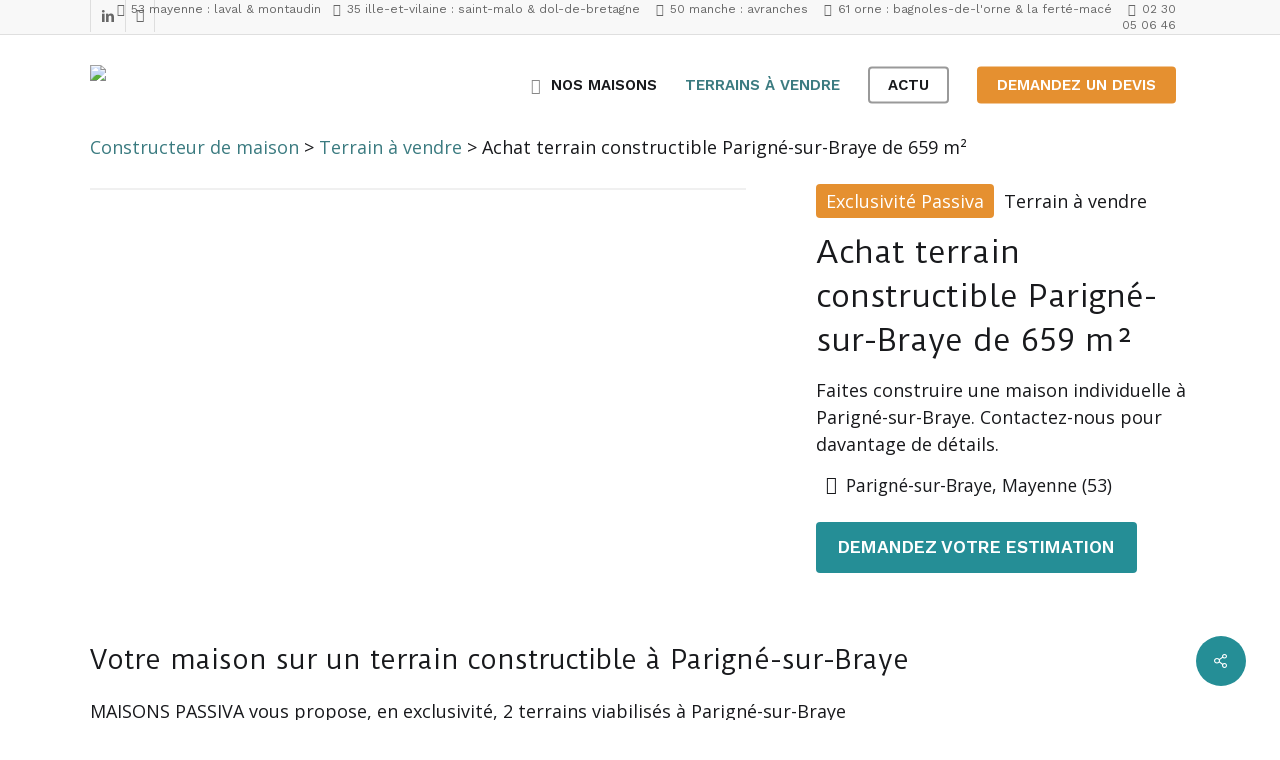

--- FILE ---
content_type: text/html; charset=UTF-8
request_url: https://www.maison-passiva.fr/terrain-a-vendre/mp-00061-maison-pieces-parigne-sur-braye-mayenne-53/
body_size: 69724
content:
<!doctype html>
<html lang="fr-FR" class="no-js">
<head>
	<meta charset="UTF-8">
	<meta name="viewport" content="width=device-width, initial-scale=1, maximum-scale=5" /><!-- Google Tag Manager -->
<script>(function(w,d,s,l,i){w[l]=w[l]||[];w[l].push({'gtm.start':
new Date().getTime(),event:'gtm.js'});var f=d.getElementsByTagName(s)[0],
j=d.createElement(s),dl=l!='dataLayer'?'&l='+l:'';j.async=true;j.src=
'https://www.googletagmanager.com/gtm.js?id='+i+dl;f.parentNode.insertBefore(j,f);
})(window,document,'script','dataLayer','GTM-T84CQ39D');</script>
<!-- End Google Tag Manager --><meta name='robots' content='index, follow, max-image-preview:large, max-snippet:-1, max-video-preview:-1' />

	<!-- This site is optimized with the Yoast SEO plugin v26.3 - https://yoast.com/wordpress/plugins/seo/ -->
	<title>Achat terrain constructible Parigné-sur-Braye de 659 m²</title>
<link data-rocket-preload as="style" href="https://fonts.googleapis.com/css?family=Work%20Sans%3A600%2C400%7CDuru%20Sans%3A400%7COpen%20Sans%3A400%7CPlayfair%20Display%3A400italic&#038;subset=latin-ext&#038;display=swap" rel="preload">
<link href="https://fonts.googleapis.com/css?family=Work%20Sans%3A600%2C400%7CDuru%20Sans%3A400%7COpen%20Sans%3A400%7CPlayfair%20Display%3A400italic&#038;subset=latin-ext&#038;display=swap" media="print" onload="this.media=&#039;all&#039;" rel="stylesheet">
<noscript><link rel="stylesheet" href="https://fonts.googleapis.com/css?family=Work%20Sans%3A600%2C400%7CDuru%20Sans%3A400%7COpen%20Sans%3A400%7CPlayfair%20Display%3A400italic&#038;subset=latin-ext&#038;display=swap"></noscript>
<style id="rocket-critical-css">.nectar-social.fixed>a:before{background-color:#000}@media only screen and (max-width:999px){.nectar-social.fixed>a{-webkit-transform:scale(0);transform:scale(0)}.nectar-social.fixed{margin:0;height:50px}}.nectar-social.fixed{position:fixed;right:34px;bottom:34px;height:50px;width:50px;line-height:50px;z-index:1000}.nectar-social.fixed>a{height:50px;width:50px;line-height:52px;text-align:center;display:block;position:absolute;bottom:0;left:0;z-index:10}.nectar-social.fixed>a:before{display:block;content:'';position:absolute;top:0;left:0;width:100%;height:100%;transform:translateZ(0);backface-visibility:hidden;border-radius:50%}.nectar-social.fixed>a>[class^="icon-"].icon-default-style{font-size:16px;height:50px;width:50px;line-height:50px;color:#fff;left:-1px;top:0;z-index:10;position:relative}.nectar-social.fixed .nectar-social-inner{position:absolute;height:50px;width:50px;bottom:0;left:0;z-index:1;text-align:center}.nectar-social.fixed .nectar-social-inner a{display:block;line-height:36px;height:36px;padding:0;margin:0;width:36px;left:7px;position:absolute;opacity:0;border:none;top:0;box-shadow:0 7px 15px rgba(0,0,0,0.2);border-radius:50%}.nectar-social.fixed>a:after,.nectar-social.fixed .nectar-social-inner a:after{background-color:#fff;position:absolute;width:100%;height:100%;top:0;left:0;opacity:0;content:'';display:block;border-radius:50%}.nectar-social.fixed .nectar-social-inner a:nth-child(1){transform:translateY(0px) scale(0);-webkit-transform:translateY(0px) scale(0)}.nectar-social.fixed .nectar-social-inner a:nth-child(2){-webkit-transform:translateY(-36px) scale(0);transform:translateY(-36px) scale(0)}.nectar-social.fixed .nectar-social-inner a:nth-child(3){-webkit-transform:translateY(-86px) scale(0);transform:translateY(-86px) scale(0)}.nectar-social.fixed .nectar-social-inner a:nth-child(4){-webkit-transform:translateY(-136px) scale(0);transform:translateY(-136px) scale(0)}body .nectar-social.fixed a i,#ajax-content-wrap .nectar-social.fixed a i{color:#fff;font-size:14px;top:0;padding-right:0;display:block}body .nectar-social.fixed .nectar-social-inner a i,#ajax-content-wrap .nectar-social.fixed .nectar-social-inner a i{height:36px;line-height:36px;width:36px}.nectar-social.fixed .facebook-share{background-color:#6a75c8}.nectar-social.fixed .twitter-share{background-color:#6abaf7}.nectar-social.fixed .linkedin-share{background-color:#2e82d9}.nectar-social.fixed .pinterest-share{background-color:#f00}.nectar-social .social-text{display:none}body .pinterest-share i,body .facebook-share i,body .twitter-share i,body .linkedin-share i,.nectar-social .icon-default-style.steadysets-icon-share{background-color:transparent;border-radius:0px;font-weight:normal;font-size:20px;height:20px;width:auto;line-height:20px;color:#ddd}.nectar-social .nectar-social-inner a,.nectar-social.fixed>a{text-decoration:none!important}button.pswp__button{box-shadow:none!important;background-image:var(--wpr-bg-ce164347-6385-4854-b101-518ec078cdfe)!important}button.pswp__button,button.pswp__button--arrow--left::before,button.pswp__button--arrow--right::before{background-color:transparent!important}button.pswp__button--arrow--left,button.pswp__button--arrow--right{background-image:none!important}.pswp{display:none;position:absolute;width:100%;height:100%;left:0;top:0;overflow:hidden;-ms-touch-action:none;touch-action:none;z-index:1500;-webkit-text-size-adjust:100%;-webkit-backface-visibility:hidden;outline:0}.pswp *{-webkit-box-sizing:border-box;box-sizing:border-box}.pswp__bg{position:absolute;left:0;top:0;width:100%;height:100%;background:#000;opacity:0;-webkit-transform:translateZ(0);transform:translateZ(0);-webkit-backface-visibility:hidden;will-change:opacity}.pswp__scroll-wrap{position:absolute;left:0;top:0;width:100%;height:100%;overflow:hidden}.pswp__container{-ms-touch-action:none;touch-action:none;position:absolute;left:0;right:0;top:0;bottom:0}.pswp__container{-webkit-touch-callout:none}.pswp__bg{will-change:opacity}.pswp__container{-webkit-backface-visibility:hidden}.pswp__item{position:absolute;left:0;right:0;top:0;bottom:0;overflow:hidden}.pswp__button{width:44px;height:44px;position:relative;background:0 0;overflow:visible;-webkit-appearance:none;display:block;border:0;padding:0;margin:0;float:left;opacity:.75;-webkit-box-shadow:none;box-shadow:none}.pswp__button::-moz-focus-inner{padding:0;border:0}.pswp__button,.pswp__button--arrow--left:before,.pswp__button--arrow--right:before{background:var(--wpr-bg-f165c0a9-d78d-470d-8257-7f03645b68a5) 0 0 no-repeat;background-size:264px 88px;width:44px;height:44px}.pswp__button--close{background-position:0 -44px}.pswp__button--share{background-position:-44px -44px}.pswp__button--fs{display:none}.pswp__button--zoom{display:none;background-position:-88px 0}.pswp__button--arrow--left,.pswp__button--arrow--right{background:0 0;top:50%;margin-top:-50px;width:70px;height:100px;position:absolute}.pswp__button--arrow--left{left:0}.pswp__button--arrow--right{right:0}.pswp__button--arrow--left:before,.pswp__button--arrow--right:before{content:'';top:35px;background-color:rgba(0,0,0,.3);height:30px;width:32px;position:absolute}.pswp__button--arrow--left:before{left:6px;background-position:-138px -44px}.pswp__button--arrow--right:before{right:6px;background-position:-94px -44px}.pswp__share-modal{display:block;background:rgba(0,0,0,.5);width:100%;height:100%;top:0;left:0;padding:10px;position:absolute;z-index:1600;opacity:0;-webkit-backface-visibility:hidden;will-change:opacity}.pswp__share-modal--hidden{display:none}.pswp__share-tooltip{z-index:1620;position:absolute;background:#fff;top:56px;border-radius:2px;display:block;width:auto;right:44px;-webkit-box-shadow:0 2px 5px rgba(0,0,0,.25);box-shadow:0 2px 5px rgba(0,0,0,.25);-webkit-transform:translateY(6px);-ms-transform:translateY(6px);transform:translateY(6px);-webkit-backface-visibility:hidden;will-change:transform}.pswp__counter{position:relative;left:0;top:0;height:44px;font-size:13px;line-height:44px;color:#fff;opacity:.75;padding:0 10px;margin-inline-end:auto}.pswp__caption{position:absolute;left:0;bottom:0;width:100%;min-height:44px}.pswp__caption__center{text-align:left;max-width:420px;margin:0 auto;font-size:13px;padding:10px;line-height:20px;color:#ccc}.pswp__preloader{width:44px;height:44px;position:absolute;top:0;left:50%;margin-left:-22px;opacity:0;will-change:opacity;direction:ltr}.pswp__preloader__icn{width:20px;height:20px;margin:12px}@media screen and (max-width:1024px){.pswp__preloader{position:relative;left:auto;top:auto;margin:0;float:right}}.pswp__ui{-webkit-font-smoothing:auto;visibility:visible;opacity:1;z-index:1550}.pswp__top-bar{position:absolute;left:0;top:0;height:44px;width:100%;display:flex;justify-content:flex-end}.pswp__caption,.pswp__top-bar{-webkit-backface-visibility:hidden;will-change:opacity}.pswp__caption,.pswp__top-bar{background-color:rgba(0,0,0,.5)}.pswp__ui--hidden .pswp__button--arrow--left,.pswp__ui--hidden .pswp__button--arrow--right,.pswp__ui--hidden .pswp__caption,.pswp__ui--hidden .pswp__top-bar{opacity:.001}:root{--woocommerce:#720eec;--wc-green:#7ad03a;--wc-red:#a00;--wc-orange:#ffba00;--wc-blue:#2ea2cc;--wc-primary:#720eec;--wc-primary-text:#fcfbfe;--wc-secondary:#e9e6ed;--wc-secondary-text:#515151;--wc-highlight:#958e09;--wc-highligh-text:white;--wc-content-bg:#fff;--wc-subtext:#767676;--wc-form-border-color:rgba(32, 7, 7, 0.8);--wc-form-border-radius:4px;--wc-form-border-width:1px}.woocommerce img,.woocommerce-page img{height:auto;max-width:100%}.woocommerce div.product div.images,.woocommerce-page div.product div.images{float:left;width:48%}.woocommerce div.product div.summary,.woocommerce-page div.product div.summary{float:right;width:48%;clear:none}.woocommerce div.product .woocommerce-tabs ul.tabs::after,.woocommerce div.product .woocommerce-tabs ul.tabs::before,.woocommerce-page div.product .woocommerce-tabs ul.tabs::after,.woocommerce-page div.product .woocommerce-tabs ul.tabs::before{content:" ";display:table}.woocommerce div.product .woocommerce-tabs ul.tabs::after,.woocommerce-page div.product .woocommerce-tabs ul.tabs::after{clear:both}.woocommerce div.product .woocommerce-tabs ul.tabs li,.woocommerce-page div.product .woocommerce-tabs ul.tabs li{display:inline-block}:root{--woocommerce:#720eec;--wc-green:#7ad03a;--wc-red:#a00;--wc-orange:#ffba00;--wc-blue:#2ea2cc;--wc-primary:#720eec;--wc-primary-text:#fcfbfe;--wc-secondary:#e9e6ed;--wc-secondary-text:#515151;--wc-highlight:#958e09;--wc-highligh-text:white;--wc-content-bg:#fff;--wc-subtext:#767676;--wc-form-border-color:rgba(32, 7, 7, 0.8);--wc-form-border-radius:4px;--wc-form-border-width:1px}.screen-reader-text{clip:rect(1px,1px,1px,1px);height:1px;overflow:hidden;position:absolute!important;width:1px;word-wrap:normal!important}.woocommerce div.product{margin-bottom:0;position:relative}.woocommerce div.product .product_title{clear:none;margin-top:0;padding:0}.woocommerce div.product div.images{margin-bottom:2em}.woocommerce div.product div.images img{display:block;width:100%;height:auto;box-shadow:none}.woocommerce div.product div.images.woocommerce-product-gallery{position:relative}.woocommerce div.product div.images .woocommerce-product-gallery__image a{display:block;outline-offset:-2px}.woocommerce div.product div.images .woocommerce-product-gallery__trigger{background:#fff;border:none;box-sizing:content-box;border-radius:100%;font-size:2em;height:36px;padding:0;position:absolute;right:.5em;text-indent:-9999px;top:.5em;width:36px;z-index:99}.woocommerce div.product div.images .woocommerce-product-gallery__trigger::before{border:2px solid #000;border-radius:100%;box-sizing:content-box;content:"";display:block;height:10px;left:9px;top:9px;position:absolute;width:10px}.woocommerce div.product div.images .woocommerce-product-gallery__trigger::after{background:#000;border-radius:6px;box-sizing:content-box;content:"";display:block;height:8px;left:22px;position:absolute;top:19px;transform:rotate(-45deg);width:2px}.woocommerce div.product div.images .woocommerce-product-gallery__trigger span[aria-hidden=true]{border:0;clip-path:inset(50%);height:1px;left:50%;margin:-1px;overflow:hidden;position:absolute;top:50%;width:1px}.woocommerce div.product div.summary{margin-bottom:2em}.woocommerce div.product .woocommerce-tabs ul.tabs{list-style:none;padding:0 0 0 1em;margin:0 0 1.618em;overflow:hidden;position:relative}.woocommerce div.product .woocommerce-tabs ul.tabs li{border:1px solid #cfc8d8;background-color:#e9e6ed;color:#515151;display:inline-block;position:relative;z-index:0;border-radius:4px 4px 0 0;margin:0 -5px;padding:0 1em}.woocommerce div.product .woocommerce-tabs ul.tabs li a{display:inline-block;padding:.5em 0;font-weight:700;color:#515151;text-decoration:none}.woocommerce div.product .woocommerce-tabs ul.tabs li.active{background:#fff;color:#515151;z-index:2;border-bottom-color:#fff}.woocommerce div.product .woocommerce-tabs ul.tabs li.active a{color:inherit;text-shadow:inherit}.woocommerce div.product .woocommerce-tabs ul.tabs li.active::before{box-shadow:2px 2px 0 #fff}.woocommerce div.product .woocommerce-tabs ul.tabs li.active::after{box-shadow:-2px 2px 0 #fff}.woocommerce div.product .woocommerce-tabs ul.tabs li::after,.woocommerce div.product .woocommerce-tabs ul.tabs li::before{border:1px solid #cfc8d8;position:absolute;bottom:-1px;width:5px;height:5px;content:" ";box-sizing:border-box}.woocommerce div.product .woocommerce-tabs ul.tabs li::before{left:-5px;border-bottom-right-radius:4px;border-width:0 1px 1px 0;box-shadow:2px 2px 0 #e9e6ed}.woocommerce div.product .woocommerce-tabs ul.tabs li::after{right:-5px;border-bottom-left-radius:4px;border-width:0 0 1px 1px;box-shadow:-2px 2px 0 #e9e6ed}.woocommerce div.product .woocommerce-tabs ul.tabs::before{position:absolute;content:" ";width:100%;bottom:0;left:0;border-bottom:1px solid #cfc8d8;z-index:1}.col{position:relative;display:block;width:100%}@media (min-width:691px){.col{margin-right:2%}}.col:last-child{margin-right:0}.col.col_last{margin-right:0}a,b,body,div,fieldset,form,h1,h2,header,html,i,iframe,img,li,nav,p,span,strong,ul{margin:0;padding:0;border:0;font-size:100%;font:inherit;vertical-align:baseline}html{max-width:100%;overflow-y:scroll;overflow-x:hidden}body{max-width:100%;overflow:hidden;background:#fff;font-family:'Open Sans',Helvetica,sans-serif;color:#676767;position:relative}ul{list-style:none}input[type=text]::-ms-clear{display:none}p:empty{display:none}header,nav{display:block}*{-webkit-box-sizing:border-box;-moz-box-sizing:border-box;box-sizing:border-box}:root{--scroll-bar-w:-2px}.container{margin:0 auto;position:relative;max-width:880px}.row{position:relative}.main-content>.row,header .row{margin-left:0;margin-right:0}.col:after,.row:after{content:"";display:block;height:0;clear:both;visibility:hidden}.row{padding-bottom:24px}@media (min-width:691px){.span_3{width:23.5%}.span_5{width:40.5%}.span_9{width:74.5%}.span_12{width:100%}}body{font-size:14px;-webkit-font-smoothing:antialiased;font-family:'Open Sans',Helvetica,sans-serif;font-weight:400;line-height:26px}body:not(.nectar-no-flex-height){display:flex;flex-direction:column;min-height:100vh}body:not(.nectar-no-flex-height) #ajax-content-wrap{display:flex;flex-direction:column;flex-grow:1}body:not(.nectar-no-flex-height) .container-wrap{flex-grow:1}p{-webkit-font-smoothing:antialiased}.screen-reader-text{border:0;clip:rect(1px,1px,1px,1px);clip-path:inset(50%);height:1px;margin:-1px;overflow:hidden;padding:0;position:absolute!important;width:1px;word-wrap:normal!important}@media only screen and (min-width:1000px){.nectar-mobile-only{display:none}}@media only screen and (max-width:999px){.nectar-mobile-only.mobile-header{display:inline-block}}.nectar-mobile-only.mobile-header .inner{display:flex}#header-outer .screen-reader-text{height:1px}.nectar-pseudo-expand:before{position:absolute;top:0;left:0;width:100%;height:100%;content:'';display:block}.container-wrap{background-color:#f8f8f8;position:relative;z-index:10;margin-top:0;padding-top:40px;padding-bottom:40px}body[data-header-resize="0"] .container-wrap{margin-top:0;padding-top:40px}a{color:#3555ff;text-decoration:none}h1{font-size:54px;line-height:62px;margin-bottom:7px}h2{font-size:34px;line-height:44px;margin-bottom:7px}h1,h2{color:#444;letter-spacing:0;-webkit-font-smoothing:antialiased;font-weight:600}b,strong{font-weight:600}p{padding-bottom:27px}.container .row:last-child{padding-bottom:0}ul{margin-left:30px;margin-bottom:30px}li ul{margin-bottom:0}ul li{list-style:disc;list-style-position:outside}#header-outer nav>ul,#header-secondary-outer ul,#slide-out-widget-area ul{margin:0}#header-outer ul li,#header-secondary-outer ul li,#slide-out-widget-area ul li{list-style:none}.main-content img{max-width:100%;height:auto}.row .col img{margin-bottom:15px;max-width:100%;height:auto}#header-space{height:90px;background-color:#fff}#header-outer{width:100%;top:0;left:0;position:fixed;padding:28px 0 0 0;background-color:#fff;z-index:9999;overflow:visible}#top #logo{width:auto;max-width:none;line-height:22px;font-size:22px;letter-spacing:-1px;color:#444;font-weight:600;align-self:center}#top #logo img{text-indent:-9999px;max-width:none;width:auto;margin-bottom:0;display:block}#top{position:relative;z-index:9998;width:100%}#top .container .row{padding-bottom:0}#top nav>ul{overflow:visible;min-height:1px;line-height:1px}body #header-outer[data-full-width=false][data-has-buttons=no]:not([data-format=left-header]) #top nav>.buttons{margin-left:0}#header-outer #top nav>.buttons{right:0;height:100%;overflow:hidden}#top nav ul li{float:right}#top nav>ul>li{float:left}#top nav>ul>li>a{padding:0 10px 0 10px;display:block;color:#676767;font-size:14px;line-height:20px}#top nav>ul>li[class*=button_solid_color]>a:before{display:block;position:absolute;left:0;padding-bottom:10px;-webkit-transform:translateY(-7px);transform:translateY(-7px);width:100%;height:24px;content:' ';z-index:-1}#header-outer:not([data-format=centered-menu-under-logo]):not([data-format=centered-menu-bottom-bar]) #top nav>ul>li[class*=button_]>a:before{-webkit-transform:translateY(-50%);transform:translateY(-50%);top:50%}#top nav>ul>li[class*=button_bordered]>a:before{border:2px solid #fff;display:block;position:absolute;left:0;padding-bottom:10px;-webkit-transform:translateY(-7px);transform:translateY(-7px);width:100%;height:34px;content:' ';z-index:-1;box-sizing:border-box}#top nav>ul>li[class*=button_bordered]>a:before{border-color:rgba(0,0,0,.4)}#header-outer #top nav>ul>li[class*=button_solid_color]>a{color:#fff!important}#top nav>ul>li[class*=button_solid_color]>a{color:#fff!important;opacity:1!important;padding-left:20px;padding-right:20px}#header-outer[data-lhe=default] #top nav>ul>li[class*=button_bordered]>a,#header-outer[data-lhe=default] #top nav>ul>li[class*=button_solid_color]>a,#top nav>ul>li[class*=button_bordered]>a{padding-left:20px;padding-right:20px}#top nav ul li a{color:#999}.sf-menu{line-height:1;float:left;margin-bottom:30px}.sf-menu ul li{font-weight:400;width:100%}.sub-menu{z-index:3}.sf-menu ul li a{margin:0}.sf-sub-indicator{display:inline-block;width:10px;position:relative;left:8px;height:10px}.sf-sub-indicator i{width:8px}body .sf-sub-indicator [class*=" icon-"]{color:#888;font-size:12px;line-height:16px;height:auto;background-color:transparent}.sf-menu,.sf-menu *{list-style:none outside none;margin:0;padding:0;z-index:10}.sf-menu{line-height:1}.sf-menu ul{position:absolute;top:100%;left:0}.sf-menu ul li,.sf-menu ul li li{font-size:12px;width:100%}.sf-menu .menu-item a{outline:0 none}.sf-menu li{float:left;outline:0 none;line-height:0;font-size:12px;position:relative}.sf-menu a{display:block;position:relative;text-decoration:none}#header-outer .sf-menu li ul li.menu-item a{font-size:12px;line-height:13px;letter-spacing:0}.sf-menu li ul li .sf-sub-indicator{right:14px;left:auto;top:14px;display:block;position:absolute}.sf-menu li ul li a,.sf-menu li ul li li a{box-shadow:none}.sf-menu ul li a,.sf-menu ul li li a{border-radius:0;box-shadow:none;text-shadow:none}#top .span_9{position:static}#header-outer nav>ul>.megamenu{position:inherit}#header-outer nav>ul>.megamenu>.sub-menu{width:100%;left:0;padding:15px 0;display:table;background-color:#1c1c1c}#header-outer nav>ul>.megamenu.nectar-megamenu-menu-item>.sub-menu,#header-outer nav>ul>.nectar-megamenu-menu-item>.sub-menu{display:flex}#header-outer nav>ul>.megamenu.nectar-megamenu-menu-item>.sub-menu{padding:0}#header-outer nav>ul>.megamenu.nectar-megamenu-menu-item>.sub-menu>li{padding:20px}#header-outer nav>ul>.megamenu.nectar-megamenu-menu-item>.sub-menu>li.megamenu-column-padding-none{padding:0}#header-outer nav>ul>.megamenu.nectar-megamenu-menu-item>ul>li{width:auto;display:block;flex:1}#header-outer nav>ul>.megamenu.nectar-megamenu-menu-item>ul,#header-outer nav>ul>.megamenu.nectar-megamenu-menu-item>ul>li{background-size:cover;background-position:center}#header-outer nav>ul>.megamenu.nectar-megamenu-menu-item>ul{overflow:hidden}#header-outer nav>ul>.megamenu.nectar-megamenu-menu-item>ul>li.menu-item.megamenu-column-padding-none>a{margin-bottom:0}#header-outer nav>ul>.megamenu>.sub-menu{display:table}#header-outer nav>ul>.megamenu>.sub-menu{padding:30px 0}#header-outer nav>ul>.megamenu>ul>li{padding:0 0 0 30px;border:none}#top nav>ul>li>ul>li{opacity:0}#header-outer nav>ul>.megamenu>ul>li:last-child{padding-right:30px}#header-outer nav>ul>.megamenu>ul>li>ul{margin:0;padding:0}#top nav>ul>.megamenu>ul>li{width:33.33%}#top nav>ul>.megamenu>ul>li{display:table-cell;float:none}#header-outer nav>ul>.megamenu>ul>li ul{display:block;top:0!important;width:100%;opacity:1!important;left:0!important;box-shadow:none;position:relative}#header-outer nav>ul>.megamenu ul li{float:none}#header-outer nav>ul>.megamenu ul li a{border-bottom:none;padding:9px 15px}body:not([data-header-format=left-header]) #header-outer nav>ul>.megamenu>ul>li>a{color:#444}#header-outer nav>ul>.megamenu>.sub-menu>li a,body #header-outer nav>ul>.megamenu>.sub-menu>li a,body #header-outer nav>ul>.megamenu>.sub-menu>li>a,body:not([data-header-format=left-header]) #header-outer nav>ul>.megamenu>ul>li>a{background-color:transparent!important}#top .sf-menu li ul li.menu-item a{background-color:transparent}.sf-menu>li>ul{opacity:0;display:block;transform:translateY(-9999px);box-shadow:0 6px 28px rgba(0,0,0,.08)}.sf-menu>li ul{padding:20px;width:20em}#header-outer nav>ul>.megamenu ul li a,.sf-menu>li ul a{padding:6px 6px}.sf-menu li ul li .sf-sub-indicator{top:6px;right:6px}#header-outer nav>ul>.megamenu>.sub-menu,body:not([data-header-format=left-header]) #top .sf-menu li ul{background-color:#fff}#header-outer .sf-menu li ul li.menu-item a{color:#999}.sf-menu .megamenu li ul{-webkit-transform:none;transform:none;box-shadow:none}#header-outer #top .sf-menu .megamenu li ul{border-top:0}.sf-menu li li ul{display:block;visibility:visible;top:0!important;z-index:auto;left:20em;margin-left:-20px;margin-top:-20px;box-shadow:0 19px 35px rgba(0,0,0,.11);opacity:0;-webkit-transform:translate3d(25px,0,0);transform:translate3d(25px,0,0)}.sf-menu ul li a{border-bottom:0}@media only screen and (min-width:1000px){#header-outer:not([data-format=left-header]){padding-top:0}#header-outer:not([data-format=left-header]) #top>.container>.row,#header-outer:not([data-format=left-header]) #top>.container>.row nav,#header-outer:not([data-format=left-header]) #top>.container>.row nav>ul,#header-outer:not([data-format=left-header]) #top>.container>.row nav>ul>li{display:-webkit-flex;display:-ms-flexbox;display:flex}#header-outer:not([data-format=left-header]) #top .span_3,#header-outer:not([data-format=left-header]) #top .span_9{display:-webkit-flex;display:-ms-flexbox;display:flex;float:none;width:auto}#header-outer[data-format=default] #top .span_9{margin-left:auto}#header-outer:not([data-format=left-header]) #top nav>.buttons{overflow:visible;height:auto}#header-outer:not([data-format=left-header]) #top nav>ul>li{-webkit-align-items:center;align-items:center}#header-outer:not([data-format=left-header]) #top nav>ul{float:none;display:inline-block;vertical-align:middle}}@media only screen and (max-width:999px){#top .col.span_9{text-align:right;line-height:0}#top .span_9>.slide-out-widget-area-toggle>div{position:relative;display:block;top:50%;font-size:18px;-webkit-transform:translateY(-50%);transform:translateY(-50%);background-color:transparent}#top .span_9>.slide-out-widget-area-toggle{position:relative;width:auto;padding:0 10px;top:auto;right:auto;margin-bottom:0;margin-top:0;display:inline-block;vertical-align:middle;line-height:0;height:100%;-webkit-transform:none;transform:none}body[data-slide-out-widget-area-style=slide-out-from-right] .slide_out_area_close:before{background-color:rgba(0,0,0,.06)}#top .span_9>.slide-out-widget-area-toggle{padding-right:0}}#header-outer ul.sf-menu>li.menu-item-has-icon>a{display:flex;align-items:center}#header-outer header .nectar-menu-icon{margin-right:10px;top:0;line-height:inherit;display:inline-block}#header-outer header .nectar-menu-icon{font-size:16px;top:0;vertical-align:middle}.nectar-menu-label{padding:5px 8px;line-height:1;font-size:12px;margin-left:5px;position:relative;display:inline-block;vertical-align:middle}.nectar-menu-label:before{opacity:.15}.off-canvas-social-links li i{display:inline-block;text-align:center;vertical-align:middle}#top .span_9>.slide-out-widget-area-toggle{display:none;z-index:10000}#header-outer .sf-menu .megamenu ul .sub-menu,.sf-menu .megamenu li ul{background-color:transparent!important}#search-outer{display:none}#header-outer .row .col.span_3,#header-outer .row .col.span_9{width:auto}#header-outer .row .col.span_9{float:right}.col{position:relative;float:left}.theiaStickySidebar:after{content:"";display:table;clear:both}iframe{max-width:100%}.nectar-button{border-radius:5px;box-shadow:0 -3px rgba(0,0,0,.1) inset;color:#fff;font-weight:600;font-size:12px;padding:13px 18px;position:relative;top:0;margin-bottom:10px;opacity:1;line-height:20px;background-color:#000;display:inline-block}.nectar-button.large{font-size:14px;padding:15px 22px;box-shadow:0 -3px rgba(0,0,0,.1) inset}.nectar-button span{left:0;display:inline-block;transform:translateX(0);position:relative}i[class*=fa-]{display:inline-block;word-spacing:1px;position:relative;text-align:center;top:-2px;vertical-align:middle;max-width:100%}i[class^=icon-]{display:inline-block;text-align:center;vertical-align:middle}body [class^=icon-].icon-default-style{line-height:34px;height:34px;width:34px;margin-right:0;font-size:34px;color:#000;font-style:normal;background-color:transparent}.grecaptcha-badge{z-index:100}#slide-out-widget-area{display:none}.ascend #slide-out-widget-area[class*=slide-out-from-right]{display:block}#slide-out-widget-area.slide-out-from-right{position:fixed;transform:translate(301px,0);-webkit-transform:translate(301px,0);top:0;right:0;width:300px;height:100%;z-index:10000;padding:33px;overflow:hidden}#slide-out-widget-area-bg{-webkit-backface-visibility:hidden;background-color:rgba(0,0,0,.8);position:fixed;height:1px;width:1px;opacity:0;left:0;top:0;z-index:9996}#slide-out-widget-area .off-canvas-social-links li:first-child a{padding-left:0}body .lines-button{line-height:0;font-size:0}.lines-button{top:9px;position:relative;display:block}.lines{display:block;width:1.4rem;height:3px;background-color:#ecf0f1;position:relative}.lines:after,.lines:before{display:block;width:1.4rem;height:3px;background:#ecf0f1;position:absolute;left:0;content:'';transform-origin:.142rem center}.lines:before{top:6px}.lines:after{top:-6px}@media only screen and (min-width:1000px){.slide-out-widget-area-toggle a{transform:translateZ(0)}}.slide-out-widget-area-toggle .lines-button:after{background-color:rgba(0,0,0,.4);display:inline-block;width:1.4rem;height:2px;position:absolute;left:0;top:0;content:'';transform:scale(1,1)}.slide-out-widget-area-toggle.mobile-icon .lines-button.x2 .lines:after,.slide-out-widget-area-toggle.mobile-icon .lines-button.x2 .lines:before,.slide-out-widget-area-toggle.mobile-icon .lines-button:after{background-color:#999}body #header-outer .lines-button{top:9px}.slide-out-widget-area-toggle.mobile-icon .lines-button:after{top:0!important}.slide-out-widget-area-toggle.mobile-icon .lines{background-color:transparent}.slide-out-widget-area-toggle.mobile-icon .lines-button:after,.slide-out-widget-area-toggle.mobile-icon .lines:after,.slide-out-widget-area-toggle.mobile-icon .lines:before{height:2px!important;width:22px!important}.slide-out-widget-area-toggle a>span{transform-origin:center;display:block;height:21px}.slide-out-widget-area-toggle.mobile-icon a>span{height:20px}input[type=text],textarea{padding:10px;width:100%;font-size:14px;font-family:inherit;line-height:24px;color:#555;background-color:#f1f1f1;border:none}textarea{max-width:100%}@font-face{font-family:icomoon;src:url(https://www.maison-passiva.fr/wp-content/themes/salient/css/fonts/icomoon.eot?v=1.6);src:url(https://www.maison-passiva.fr/wp-content/themes/salient/css/fonts/icomoon.eot?#iefix&v=1.6) format('embedded-opentype'),url(https://www.maison-passiva.fr/wp-content/themes/salient/css/fonts/icomoon.woff?v=1.6) format('woff'),url(https://www.maison-passiva.fr/wp-content/themes/salient/css/fonts/icomoon.ttf?v=1.6) format('truetype'),url(https://www.maison-passiva.fr/wp-content/themes/salient/css/fonts/icomoon.svg#icomoon?v=1.6) format('svg');font-weight:400;font-display:swap;font-style:normal}.fa.fa-angle-right,.fa.fa-facebook,.fa.fa-linkedin,.fa.fa-pinterest,.icon-salient-x,.icon-salient-x-twitter{font-family:icomoon!important;speak:none;font-style:normal;font-weight:400;font-variant:normal;text-transform:none;line-height:1;-webkit-font-smoothing:antialiased}.icon-salient-x:before{content:"\e003"}.icon-salient-x-twitter:before{content:"\e918"}body .fa.fa-angle-right:before{content:"\e607"}body .fa.fa-pinterest:before{content:"\e60b"}body .fa.fa-facebook:before{content:"\e60d"}.fa.fa-linkedin:before{content:"\e605"}body .lines,body .lines:after,body .lines:before{height:2px}#ajax-content-wrap .nectar-social.fixed>a>i,body .nectar-social.fixed>a>i{font-family:icomoon!important}#ajax-content-wrap .nectar-social.fixed>a>i:before,body .nectar-social.fixed>a>i:before{content:"\e90e"}body .icon-salient-x:before{content:"\e117"}#header-secondary-outer #social li a{display:block;line-height:22px;height:24px;position:relative;background-position:center top}#header-secondary-outer #social li a i{color:#777}body #header-secondary-outer #social i{font-size:20px;width:auto;background-color:transparent}#header-secondary-outer .container{position:static}#header-secondary-outer,#header-secondary-outer>.container,#header-secondary-outer>.container>nav{min-height:34px}#header-secondary-outer .nectar-center-text{text-align:center;padding:0 130px;font-size:14px;line-height:14px;width:100%;position:absolute;left:50%;top:50%;z-index:10;-webkit-transform:translateX(-50%) translateY(-50%);transform:translateX(-50%) translateY(-50%)}body #header-secondary-outer .nectar-center-text{font-size:16px;line-height:16px;max-width:70%}#header-secondary-outer .nectar-center-text a{color:inherit}@media only screen and (max-width:999px){body #header-secondary-outer[data-secondary-text=true] ul{display:none}#header-secondary-outer .nectar-center-text{padding:0 15px}}#header-secondary-outer{position:relative;top:0;left:0;width:100%;z-index:10000;background-color:#f8f8f8;border-bottom:1px solid #ddd}body[data-header-color=custom]:not(.material) #header-secondary-outer{border-bottom:1px solid rgba(0,0,0,.1)}#header-secondary-outer #social{float:left;position:relative}#header-secondary-outer #social li{float:left}#header-secondary-outer #social li a{line-height:20px}#header-secondary-outer #social li a i{height:14px;line-height:14px;font-size:14px;color:rgba(0,0,0,.55)}#header-secondary-outer #social li a{position:relative;padding:8px 10px 8px 10px;height:16px;box-sizing:content-box}#header-secondary-outer ul{height:32px;float:right;z-index:1000}#header-secondary-outer nav{position:relative}#header-secondary-outer nav>ul>li>a{color:rgba(0,0,0,.55)}body #header-secondary-outer nav>ul>li>a{border-left:1px solid #ddd;line-height:11px;font-size:11px;padding:10px}body[data-header-color=custom]:not(.material) #header-secondary-outer nav>ul>li>a{border-left:1px solid rgba(0,0,0,.1)}#header-secondary-outer nav>ul>li:last-child{border-right:1px solid #ddd}body[data-header-color=custom]:not(.material) #header-secondary-outer nav>ul>li:last-child{border-right:1px solid rgba(0,0,0,.1)}@media only screen and (max-width:999px){#header-secondary-outer{top:-13px}}@media only screen and (max-width:690px){#header-secondary-outer nav>ul>li:last-child,body #header-secondary-outer nav>ul>li,body #header-secondary-outer nav>ul>li a{border:none}body:not(.material) #header-secondary-outer ul#social{padding:10px 0}}@media only screen and (max-width:999px){body[data-header-format] #header-secondary-outer{height:auto}body:not(.material) #header-secondary-outer #social,body:not(.material) #header-secondary-outer nav>ul{float:none;width:100%;text-align:center;height:auto}#header-secondary-outer #social li,#header-secondary-outer nav>ul>li{display:inline-block;float:none}#header-secondary-outer #social li>a{height:15px}}.wpcf7 .wpcf7-response-output{background-color:#fff;margin-left:0;margin-top:10px}:root{--mobile-container-width:88%}@media only screen and (min-width:1300px){.container{max-width:1100px}}@media only screen and (min-width:1000px) and (max-width:1300px){#top nav>ul>li>a{padding-left:8px}.sf-sub-indicator{left:6px}}@media only screen and (min-width:691px) and (max-width:999px){.span_12,.span_3,.span_5,.span_9{width:100%;margin-left:0}.col{margin-bottom:25px}#header-outer .col{margin-bottom:0;margin-right:0}}@media only screen and (max-width:690px){.col{margin-bottom:25px}#header-outer .col{margin-bottom:0}}@media only screen and (min-width:1px) and (max-width:999px){.container{max-width:var(--mobile-container-width)}.n-sticky{width:100%}#header-outer #top #logo img{margin-top:0!important}#header-outer[data-has-menu=true] #top .span_3,#header-outer[data-has-menu=true][data-mobile-fixed="1"] #top .span_3{text-align:left}#header-outer[data-mobile-fixed="1"]{position:fixed!important}.container-wrap{z-index:11}#header-outer[data-permanent-transparent=false] #logo .dark-version,body #top #logo img{height:24px;margin-top:-3px;top:3px;position:relative}#header-outer #top #logo img{top:0}#header-outer[data-permanent-transparent=false] #logo .dark-version{position:absolute}.ascend #header-outer:not([data-transparent-header=true]) #top #logo img.stnd{position:relative}body:not(.material) #header-outer[data-mobile-fixed="1"] #logo .dark-version{top:6px}body #header-outer{margin-bottom:0;padding:12px 0}body #header-outer,body[data-hhun="1"]:not(.no-scroll) #header-outer:not([data-transparent-header=true]):not(.detached),body[data-hhun="1"]:not(.no-scroll) #header-outer[data-permanent-transparent=false][data-using-secondary="1"]:not([data-transparent-header=true]){position:relative}#slide-out-widget-area{top:0!important}#header-outer #logo{top:0;left:0}#header-space{display:none}#header-space[data-header-mobile-fixed="1"]{display:block}#top .span_9>.slide-out-widget-area-toggle{display:inline-block}#top .col.span_3{left:0;top:0;z-index:100;width:100%}#top .col.span_3{position:relative}#header-outer #top .col.span_3{line-height:0}#header-outer #top .col.span_3 #logo{vertical-align:middle}#top .col.span_9{margin-left:0;margin-bottom:0;width:100%!important;float:none;z-index:100;position:static;display:flex;align-items:center}#top .col.span_9{min-height:0;width:auto!important;position:absolute!important;right:0;top:0;z-index:2000;height:100%}body[data-slide-out-widget-area=true] #top #logo{-webkit-transform:none!important;transform:none!important}body[data-slide-out-widget-area=true] #top .span_3{text-align:center}#header-outer .slide-out-widget-area-toggle .lines,#header-outer .slide-out-widget-area-toggle .lines-button,#header-outer .slide-out-widget-area-toggle .lines:after,#header-outer .slide-out-widget-area-toggle .lines:before{width:22px}#header-outer .slide-out-widget-area-toggle.mobile-icon .lines:after{top:-6px}body #header-outer .slide-out-widget-area-toggle.mobile-icon .lines:before{top:6px}#header-outer[data-mobile-fixed="1"] #top #logo,body[data-slide-out-widget-area=true] #top #logo{display:inline-block}body[data-slide-out-widget-area=true] #top .col.span_3{width:100%}body #slide-out-widget-area:not(.slide-out-from-right-hover) .slide_out_area_close{display:block}#header-outer #top nav>ul{width:auto;padding:15px 0 25px 0;margin:0 auto 0 auto;z-index:100000;position:relative}#header-outer #top nav>ul>li>ul>li{opacity:1;transform:none}#header-outer #top nav>ul>.megamenu>ul>li,#top nav>ul li{display:block;width:auto;margin-left:0}#top nav>ul>.megamenu>.sub-menu{width:auto!important;opacity:1;display:block}#top nav>ul ul{position:relative;width:auto;top:0;left:0;padding:0;opacity:1;visibility:visible;box-shadow:0 0 0 #fff;background-color:transparent;float:none}#top nav>ul ul li{padding-left:20px}a>.sf-sub-indicator{right:0;position:absolute;padding:16px;left:auto;top:0;height:auto;width:auto}#header-outer #top nav{display:none!important}.main-content>div{padding-bottom:0}body[data-header-format] #header-secondary-outer{position:relative!important}#header-outer:not([data-permanent-transparent="1"]),#top{height:auto!important}body #header-outer[data-using-secondary="1"]{top:0}}@media screen and (max-width:782px){body{position:static}}@media only screen and (max-width:690px){.woocommerce div.product .woocommerce-tabs ul.tabs li{float:none;border-right:0;width:100%}}@media only screen and (min-width:1px) and (max-width:999px){.single-product .product_title{padding-right:0!important}}.woocommerce div.product div.images .woocommerce-product-gallery__trigger{background-image:none;display:inline-block;vertical-align:middle;border:none;position:relative;box-shadow:0 2px 12px rgba(0,0,0,.08);border-radius:50px!important;background-color:#fff;-webkit-appearance:none}.woocommerce div.product div.images.woocommerce-product-gallery .product-slider img{margin-bottom:0}.woocommerce div.product div.images img,.woocommerce-page div.product div.images img{box-shadow:none}.woocommerce div.product div.images,.woocommerce-page div.product div.images{width:100%!important;margin-bottom:0!important}.product[data-tab-pos*=fullwidth] .summary.entry-summary{width:57.5%}@media only screen and (max-width:999px){.product[data-tab-pos*=fullwidth] .summary.entry-summary{width:100%}.woocommerce div.product div.summary{width:100%}}.product[data-hide-product-sku="1"] .product_meta .sku_wrapper{display:none}.woocommerce.single-product div.product_meta a{padding:1px 0}.woocommerce div.product .product_title,.woocommerce-page div.product .product_title{margin-bottom:3px}.woocommerce div.product div.images .woocommerce-product-gallery__trigger{position:absolute}.woocommerce div.product_meta>span{display:block;line-height:1.4;margin-bottom:10px}.woocommerce div.product_meta>span:last-child{margin-bottom:0}.woocommerce div.product_meta{font-size:14px}.after-product-summary-clear{clear:both}.woocommerce div.product_meta{margin-bottom:20px}.woocommerce.single-product div.product_meta a{background-repeat:no-repeat;background-size:0 2px;background-position:left bottom;background-image:linear-gradient(to right,#000 0,#000 100%)}.easyzoom{display:block;position:relative}.easyzoom img{vertical-align:bottom}body .pswp{z-index:1000001}.single-product .product[data-gallery-style=left_thumb_sticky][data-n-lazy="1"] .product-slider .slide,.single-product .product[data-n-lazy="1"] .product-slider .slide,.single-product .product[data-n-lazy="1"] .product-thumbs .thumb-inner{position:relative}.single-product .product[data-n-lazy="1"] .product-thumbs .thumb-inner{line-height:0}.single-product .product[data-gallery-style=left_thumb_sticky][data-n-lazy="1"] .product-slider .slide:before,.single-product .product[data-n-lazy="1"] .product-slider .slide:before,.single-product .product[data-n-lazy="1"] .product-thumbs .thumb-inner:before{background-color:rgba(0,0,0,.035);display:block;content:'';width:100%;height:100%;left:0;top:0;position:absolute;z-index:-1}.single-product .product[data-gallery-style=left_thumb_sticky][data-n-lazy="1"] .product-thumbs .thumb-inner:before{width:calc(100% - 4px);height:calc(100% - 4px);left:2px;top:2px}@media only screen and (max-width:999px){.single-product .product[data-gallery-style=left_thumb_sticky][data-n-lazy="1"] .product-thumbs .thumb-inner:before{height:calc(100% - 4px)}}.single-product .product[data-n-lazy="1"] img.nectar-lazy{opacity:0}.single-product .product[data-n-lazy="1"] img.nectar-lazy.loaded{opacity:1;min-height:0}.woocommerce.single-product div.product[data-tab-pos]{height:auto;width:auto;display:block}body.single-product .container-wrap{padding-bottom:50px}.woocommerce div.product div.images.woocommerce-product-gallery .product-slider img{margin-bottom:0}.woocommerce div.product .woocommerce-tabs[data-tab-style=fullwidth_stacked] ul.tabs{display:none}.wc-tab .hidden-tab-heading{display:none}@media only screen and (min-width:1000px){.single-product .product[data-gallery-style=left_thumb_sticky] .single-product-main-image{width:60%;margin-right:0;padding-right:70px}.single-product .product[data-gallery-style=left_thumb_sticky][data-tab-pos*=fullwidth] .summary.entry-summary{width:40%}.single-product .row>.product[data-gallery-style=left_thumb_sticky] .single-product-main-image{width:66%}.single-product .row>.product[data-gallery-style=left_thumb_sticky][data-tab-pos*=fullwidth] .summary.entry-summary{width:34%}}@media only screen and (min-width:1000px){.single-product .product[data-gallery-style=left_thumb_sticky] .flickity.product-thumbs .theiaStickySidebar{width:100px!important}.single-product .product[data-gallery-style=left_thumb_sticky] .flickity.product-thumbs{width:100px;float:left}.single-product .product[data-gallery-style=left_thumb_sticky] div.images .product-slider{width:calc(100% - 100px)!important;float:right;padding-left:30px}}@media only screen and (max-width:999px){.single-product .product[data-gallery-style=left_thumb_sticky] .product-thumbs.flickity{overflow:hidden!important}.single-product .product-thumbs,.single-product .product-thumbs>.theiaStickySidebar{width:100%}.single-product .product-thumbs>.theiaStickySidebar>.slider{width:calc(100% + 10px);margin-left:-5px}.single-product .product[data-gallery-style=left_thumb_sticky] .summary.entry-summary{clear:both}}@media only screen and (max-width:1300px) and (min-width:1000px){.single-product .product[data-gallery-style=left_thumb_sticky] .flickity.product-thumbs .theiaStickySidebar{width:70px!important}.single-product .product[data-gallery-style=left_thumb_sticky] .flickity.product-thumbs{width:70px;float:left}.single-product .product[data-gallery-style=left_thumb_sticky] div.images .product-slider{width:calc(100% - 70px)!important;float:right;padding-left:30px}}.single-product .product[data-gallery-style=left_thumb_sticky] .product-thumbs .thumb-inner,.single-product .product[data-gallery-style=left_thumb_sticky] .product-thumbs .thumb-inner a{line-height:0}@media only screen and (min-width:1000px){.single-product .product[data-gallery-style=left_thumb_sticky] .product-thumbs img{margin-bottom:11px}.single-product .product[data-gallery-style=left_thumb_sticky] .product-slider .slide{margin-bottom:15px}.single-product .product[data-gallery-style=left_thumb_sticky] .images>div:last-child,.single-product .product[data-gallery-style=left_thumb_sticky] div.summary{margin-bottom:0}}@media only screen and (max-width:999px){.single-product .product[data-gallery-style=left_thumb_sticky] .images .slide{margin-bottom:5px}}.single-product:not(.mobile) .product[data-gallery-style=left_thumb_sticky] .woocommerce-product-gallery__trigger{display:none}.single-product .product[data-gallery-style=left_thumb_sticky] .product-thumbs .thumb img{border:1px solid transparent;padding:1px}.single-product:not(.mobile) .product[data-gallery-style=left_thumb_sticky] .product-thumbs .thumb a.active img{border:1px solid #999}.single-product .product[data-gallery-style=left_thumb_sticky] .product-thumbs .thumb img{border:2px solid transparent;padding:2px}.single-product:not(.mobile) .product[data-gallery-style=left_thumb_sticky] .product-thumbs .thumb a.active img{border:2px solid #999}.single-product:not(.mobile) .product[data-gallery-style=left_thumb_sticky] .slider>div:first-child{position:relative!important}.single-product .product[data-gallery-style=left_thumb_sticky]:not([data-gallery-variant=fullwidth]) .product-slider .slide{border:1px solid rgba(0,0,0,.06)}.single-product .nectar-prod-wrap{float:none;width:100%}@media only screen and (min-width:1000px){.product[data-gallery-style=left_thumb_sticky] .easyzoom>a{display:block}.product[data-gallery-style=left_thumb_sticky] .zoomImg{opacity:0!important}}@media only screen and (min-width:1000px){.single-product .product[data-gallery-style=left_thumb_sticky] div.images .product-slider .slide{position:relative!important}}.single-product .images .product-slider,.single-product .product-thumbs.flickity{overflow:hidden}.single-product .images .product-slider .slide{width:100%!important}.single-product .images .product-slider{margin-bottom:10px}.single-product .product-thumbs{width:calc(100% + 10px);margin-left:-5px}@media only screen and (max-width:999px){.single-product [data-gallery-style=left_thumb_sticky] .product-thumbs .slider .thumb{width:20%;padding:0 5px;float:left}.single-product [data-gallery-style=left_thumb_sticky] .images .product-slider.flickity .slider>.slide:not(:first-child){position:absolute;top:0;z-index:-1;opacity:0;width:100%}}@media only screen and (max-width:690px){.single-product [data-gallery-style=left_thumb_sticky] .product-thumbs .slider .thumb{width:25%}}.single-product .product-thumbs .slider .thumb img{max-width:none;width:100%}.single-product .product-thumbs img{margin-bottom:0}.single-product .product-thumbs.flickity{position:relative}.woocommerce div.product .woocommerce-tabs ul.tabs li,.woocommerce-page div.product .woocommerce-tabs ul.tabs li{background-image:none;box-shadow:none;-webkit-box-shadow:none;margin-left:-2px;margin-right:-2px;border-radius:0;-webkit-border-radius:0;border-top:0;border-left:0}.woocommerce div.product .woocommerce-tabs ul.tabs li:last-child{border-right:0}.woocommerce div.product .woocommerce-tabs ul.tabs li:before,.woocommerce-page div.product .woocommerce-tabs ul.tabs li:before{box-shadow:none}.woocommerce div.product .woocommerce-tabs ul.tabs li{border-bottom:none!important;background-color:rgba(0,0,0,.043)}.woocommerce div.product .woocommerce-tabs ul.tabs li:after,.woocommerce div.product .woocommerce-tabs ul.tabs li:before,.woocommerce div.product .woocommerce-tabs ul.tabs:before,.woocommerce-page div.product .woocommerce-tabs ul.tabs li:after,.woocommerce-page div.product .woocommerce-tabs ul.tabs li:before{border:none!important;box-shadow:none!important}.woocommerce div.product .woocommerce-tabs ul.tabs{padding-left:2px;margin-bottom:0}.woocommerce div.product .woocommerce-tabs ul.tabs li a{font-weight:400;font-weight:400;border-top:0;text-shadow:none;-webkit-text-shadow:none}.woocommerce .woocommerce-tabs>div h2{margin-bottom:4px}body.ascend #header-outer[data-full-width=false] #top nav>.buttons{margin-left:15px}body.ascend #header-outer[data-has-menu=true] .lines-button{top:10px}.ascend .container-wrap{background-color:#f6f6f6}.ascend .nectar-button{border-radius:0;box-shadow:none}@media only screen and (max-width:999px) and (min-width:691px){body.ascend #slide-out-widget-area .inner .off-canvas-menu-container.mobile-only .menu.secondary-header-items{display:none}}@media only screen and (max-width:690px){body.ascend #header-secondary-outer .nectar-center-text{display:none}body.ascend #header-secondary-outer{display:none}}.woocommerce .pswp__button--arrow--left,.woocommerce .pswp__button--arrow--right{overflow:visible;height:40px;width:40px;border-radius:100px;border:2px solid rgba(255,255,255,.4)}.ascend.woocommerce .pswp__button--arrow--left:before,.ascend.woocommerce .pswp__button--arrow--right:before{background-image:none;line-height:40px;height:40px;width:36px}.woocommerce .pswp__button--arrow--left:before{transform:translateX(-5px)}.woocommerce.ascend .pswp__button--arrow--left{height:40px;line-height:40px;font-size:18px;font-family:icomoon;margin-top:0;opacity:1;left:40px}.woocommerce.ascend .pswp__button--arrow--right{line-height:40px;height:40px;font-size:18px;margin-top:0;font-family:icomoon;opacity:1;right:40px}.woocommerce .pswp__button--arrow--left:after,.woocommerce .pswp__button--arrow--right:after{display:block;content:' ';position:absolute;width:18px;height:2px;background-color:#fff;top:19px;opacity:0;left:-6px;transform:translateX(-37px)}.woocommerce .pswp__button--arrow--left:after,.woocommerce .pswp__button--arrow--right:after{top:16px;transform-origin:right;opacity:1;transform:translateX(13px) scaleX(.9);-webkit-transform:translateX(13px) scaleX(.9)}.woocommerce .pswp__button--arrow--left:after{left:65px;opacity:1;transform-origin:left;transform:translateX(-54px) scaleX(.9);-webkit-transform:translateX(-54px) scaleX(.9)}.woocommerce .pswp__button--arrow--left:before{content:"\e608";color:#fff}.woocommerce .pswp__button--arrow--left:before{top:-3px;left:-1px;display:block;position:relative}.woocommerce .pswp__button--arrow--right:before{content:"\e607";color:#fff}.woocommerce .pswp__button--arrow--right:before{top:-3px;right:-1px;display:block;-webkit-transform:translateX(5px);transform:translateX(5px);position:relative}#slide-out-widget-area.slide-out-from-right .off-canvas-menu-container li{margin-top:3px;margin-bottom:3px}#header-outer .nectar-ext-menu-item .image-layer-outer,#header-outer .nectar-ext-menu-item .image-layer,#header-outer .nectar-ext-menu-item .color-overlay{position:absolute;top:0;left:0;width:100%;height:100%;overflow:hidden}.nectar-ext-menu-item .inner-content{position:relative;z-index:10;width:100%}.nectar-ext-menu-item .image-layer{background-size:cover;background-position:center}#header-outer nav .nectar-ext-menu-item .image-layer:not(.loaded){background-image:none!important}#header-outer nav .nectar-ext-menu-item .image-layer{opacity:0}.nectar-ext-menu-item .menu-title-text{position:relative}.nectar-ext-menu-item:not(.style-img-above-text) .menu-title-text,.nectar-ext-menu-item:not(.style-img-above-text) i:before{color:#fff}.sf-menu li ul li a .nectar-ext-menu-item .menu-title-text:after{display:none}.nectar-ext-menu-item{display:flex;text-align:left}#header-outer li.menu-item-12371>a .menu-title-text,li.menu-item-12371>a i:before{color:#ffffff}#header-outer nav li.menu-item-12375>a{margin-top:5px;margin-bottom:5px}#header-outer nav li.menu-item-12374>a{margin-top:5px;margin-bottom:5px}#header-outer nav li.menu-item-12373>a{margin-top:5px;margin-bottom:5px}#header-outer nav li.menu-item-12372>a{margin-top:5px;margin-bottom:5px}#header-outer header li.menu-item-12367>a .nectar-menu-icon{font-size:24px;line-height:1}#header-outer .sf-menu>.nectar-megamenu-menu-item>ul.sub-menu>li.menu-item-12367.megamenu-column-width-33{width:33%;flex:none}#header-outer nav li.menu-item-12367>a .nectar-ext-menu-item .image-layer{background-image:var(--wpr-bg-bcf0f770-5cd4-41de-ba0e-3379d3ec779e)}#header-outer nav li.menu-item-12367>a .nectar-ext-menu-item{min-height:320px}#header-outer nav .menu-item-12367>a,#header-outer nav #menu-item-12367>a{padding:45px!important}#header-outer nav li.menu-item-12367>a .nectar-ext-menu-item{align-items:flex-end;justify-content:center;text-align:center}#header-outer nav li.menu-item-12367>a .nectar-ext-menu-item .color-overlay{background:linear-gradient(180deg,transparent,#e59030);opacity:0.9}body a,body [class^="icon-"].icon-default-style,#header-outer .nectar-menu-label{color:#258e96}[class*=" icon-"],#slide-out-widget-area,#header-outer .nectar-menu-label:before{background-color:#258e96}.nectar-button[data-color-override="false"].regular-button{background-color:#258e96!important}.woocommerce div.product .woocommerce-tabs ul.tabs li.active,.woocommerce-page div.product .woocommerce-tabs ul.tabs li.active{background-color:#258e96}.single-product:not(.mobile) .product[data-gallery-style="left_thumb_sticky"] .product-thumbs .thumb a.active img{border-color:#258e96!important}#top nav>ul>.button_solid_color_2>a:before{background-color:#e59030}:root{--nectar-accent-color:#258e96;--nectar-extra-color-1:#e59030;--nectar-extra-color-2:#258e96;--nectar-extra-color-3:#284145}:root{--nectar-bg-color:#ffffff}body,.container-wrap,.ascend .container-wrap{background-color:#ffffff}body,body h1,body h2{color:#18191c}.woocommerce.single-product div.product_meta a{background-image:linear-gradient(to right,#18191c 0,#18191c 100%)}body #header-outer,body #search-outer,body.ascend #search-outer,#header-space{background-color:#ffffff}body #header-outer{background-color:rgba(255,255,255,100)}#header-outer #top nav>ul>li>a,#header-outer:not(.transparent) #top #logo,#header-outer #top .span_9>.slide-out-widget-area-toggle i,#header-outer #top .sf-sub-indicator i,#search-outer #search input[type="text"],#search-outer #search #close a span,body.ascend #search-outer #search #close a span,body.ascend #search-outer #search input[type="text"]{color:#18191c!important}#header-outer:not(.transparent) .nectar-mobile-only.mobile-header{color:#18191c}#header-outer #top .slide-out-widget-area-toggle a .lines:after,#header-outer #top .slide-out-widget-area-toggle a .lines:before,#header-outer #top .slide-out-widget-area-toggle a .lines-button:after{background-color:#18191c}#top nav>ul>.button_bordered>a:before{border-color:#18191c}body #header-outer[data-lhe="default"] #top nav .sf-menu>.current_page_parent>a{color:#3b7b80!important}#top .sf-menu>li.nectar-regular-menu-item>a>.nectar-menu-icon{color:#888888}body:not([data-header-format="left-header"]) #top .sf-menu li ul,#header-outer nav>ul>.megamenu>.sub-menu,body #header-outer nav>ul>.megamenu>.sub-menu>li>a{background-color:#ffffff}#top .sf-menu li ul li.menu-item a,#header-outer #top .sf-menu li ul .sf-sub-indicator i{color:#000000!important}body:not([data-header-format="left-header"]) #header-outer nav>ul>.megamenu>ul>li>a,body:not([data-header-format="left-header"]) #header-outer nav>ul>.megamenu>ul>li>a{color:#000000!important}#header-outer:not(.transparent) .sf-menu>li ul{border-color:#eeeeee}#header-outer:not(.transparent) .sf-menu>li ul{border-top-width:1px;border-top-style:solid}#header-secondary-outer,#header-outer #header-secondary-outer{background-color:#F8F8F8}#header-secondary-outer nav>ul>li>a,#header-secondary-outer .nectar-center-text,#header-secondary-outer .nectar-center-text a,#header-secondary-outer #social li a i{color:#666666}body:not([data-header-format="left-header"]) #header-outer .sf-menu li ul,#header-outer nav>ul>.megamenu>.sub-menu,body #header-outer nav>ul>.megamenu>.sub-menu>li>a{background-color:rgba(255,255,255,100)!important}#slide-out-widget-area:not(.fullscreen-alt):not(.fullscreen){background-color:#258e96}body #slide-out-widget-area,body #slide-out-widget-area a,body #slide-out-widget-area .slide_out_area_close .icon-default-style[class^="icon-"]{color:#eefbfa}body #slide-out-widget-area-bg{background-color:rgba(0,0,0,0.8)}:root{--header-nav-height:134px}@media only screen and (max-width:999px){:root{--header-nav-height:50px}}@media only screen and (min-width:1000px){#header-outer #logo{margin-top:30px;margin-bottom:30px;position:relative}}#header-outer #logo img{height:40px}#top nav>ul>li[class*="button_solid_color"]>a,#top nav>ul>li[class*="button_bordered"]>a{margin-left:14px;margin-right:14px}#header-outer[data-lhe="default"] #top nav>ul>li>a{padding-left:14px;padding-right:14px}#top nav>ul>li>ul>li{-webkit-transform:translate3d(0,13px,0);transform:translate3d(0,13px,0)}#header-space{height:134px}@media only screen and (max-width:999px){#header-space{height:50px}}@media only screen and (max-width:999px){body #top #logo img,#header-outer[data-permanent-transparent="false"] #logo .dark-version{height:26px!important}}@media only screen and (max-width:999px){#header-outer[data-has-menu][data-format] #top .row{display:flex;justify-content:center}#header-outer[data-has-menu][data-format] #top .row .span_3{margin:0;float:none;z-index:30000;width:auto!important;position:relative;left:0}#header-outer #top .row .col.span_9{width:100%!important;display:flex!important;flex-direction:row;align-items:center}#header-outer #top .row .col.span_9 .slide-out-widget-area-toggle{order:1;padding:0 10px 0 0}#header-outer #top .col.span_9 .nectar-mobile-only.mobile-header{order:5;margin-left:8px}body[data-cart="false"][data-user-account-button="false"][data-header-search="false"] #header-outer #top .col.span_9 .nectar-mobile-only.mobile-header{padding-right:0;margin-left:auto}}#search-outer{display:none}@media only screen and (min-width:1000px){body.ascend #search-outer #search #search-box input[type="text"]{font-size:48px;line-height:1}}@media only screen and (max-width:999px){#slide-out-widget-area.slide-out-from-right{left:0;right:auto}body[data-header-format]:not(.material) #slide-out-widget-area.slide-out-from-right:not(.open){-webkit-transform:translate(-301px,0px)!important;transform:translate(-301px,0px)!important}}body:not(.material) #slide-out-widget-area.slide-out-from-right:not(.open){-webkit-transform:translate(301px,0px)!important;transform:translate(301px,0px)!important}.nectar-skip-to-content:focus{position:fixed;left:6px;top:7px;height:auto;width:auto;display:block;font-size:14px;font-weight:600;padding:15px 23px 14px;background:#f1f1f1;color:#000;z-index:100000;line-height:normal;text-decoration:none;box-shadow:0 0 2px 2px rgba(0,0,0,.6)}:root{--nectar-border-thickness:2px}:root{--wp--style--root--padding-left:90px;--wp--style--root--padding-right:90px;--container-padding:90px;--nectar-resp-container-padding:90px}@media only screen and (min-width:1000px){.container{max-width:1425px;width:100%;margin:0 auto;padding:0 90px}#search-outer #search #close a{right:90px}}@media only screen and (min-width:1000px){.container{max-width:1425px}}:root{--container-width:1425px}html body{--wp--style--global--content-size:1425px;--wp--style--global--wide-size:1725px}body[data-button-style*="slightly_rounded"] button,body[data-button-style*="slightly_rounded"] .nectar-button,body[data-button-style*="slightly_rounded"] #top nav>ul>li[class*="button_solid_color"]>a:before,body[data-button-style*="slightly_rounded"] #top nav>ul>li[class*="button_bordered"]>a:before{border-radius:4px!important;-webkit-border-radius:4px!important;box-shadow:none}.nectar-menu-label:before{border-radius:4px}:root{--nectar-border-radius:4px}body{font-family:Open Sans;font-size:18px;line-height:27px;font-weight:400}strong,b{font-family:Open Sans;font-weight:600}:root{--nectar-body-line-height:27px}:root{--nectar-body-font-size:18px}@media only screen and (max-width:1300px) and (min-width:1000px){body{font-size:18px;line-height:27px}}@media only screen and (max-width:999px) and (min-width:691px){body{font-size:18px;line-height:27px}}@media only screen and (max-width:690px){body{font-size:18px;line-height:27px}}#top nav>ul>li>a,#header-secondary-outer .nectar-center-text,#slide-out-widget-area .secondary-header-text{font-family:Work Sans;text-transform:uppercase;font-size:16px;line-height:16px;font-weight:600}#top nav>ul>li[class*="button_solid_color"]>a:before{height:27px}#top nav>ul>li[class*="button_bordered"]>a:before{height:37px}#top .sf-menu li ul li.menu-item a,#header-secondary-outer nav>ul>li>a{font-family:Work Sans;font-size:16px;line-height:20px;font-weight:400}body h1{font-family:Duru Sans;font-size:32px;line-height:44px;font-weight:400}@media only screen and (max-width:1300px) and (min-width:1000px){body h1{font-size:24px;line-height:33px}}@media only screen and (max-width:999px) and (min-width:691px){body h1{font-size:32px;line-height:44px}}@media only screen and (max-width:690px){body h1{font-size:27.2px;line-height:37.4px}}body h2{font-family:Duru Sans;font-size:32px;line-height:44px;font-weight:400}.single-product div.product h1.product_title{font-size:32px;line-height:44px}@media only screen and (max-width:1300px) and (min-width:1000px){body h2,.single-product div.product h1.product_title{font-size:25.6px;line-height:35.2px}}@media only screen and (max-width:999px) and (min-width:691px){body h2,.single-product div.product h1.product_title{font-size:22.4px;line-height:30.8px}}@media only screen and (max-width:690px){body h2,.single-product div.product h1.product_title{font-size:20.8px;line-height:28.6px}}.nectar-ext-menu-item .inherit-h3 .menu-title-text{font-family:Duru Sans;font-size:24px;line-height:34px;font-weight:400}.nectar-button,body:not([data-header-format="left-header"]) #header-outer nav>ul>.megamenu>ul>li>a{font-family:Work Sans;text-transform:uppercase!important;font-size:14px;font-weight:600}img{display:block;max-width:100%}#header-outer:not(.transparent) #top #logo{color:#24933c!important;font-family:nimbus-sans-extended,sans-serif;font-size:38px;font-style:normal;font-weight:900}html body[data-header-resize="0"] .container-wrap{padding-bottom:0;padding-top:0}body #header-secondary-outer .nectar-center-text{color:#000;font-size:12px;font-weight:300;max-width:1245px;padding:0 14px;text-align:right;text-transform:lowercase}body #header-secondary-outer .nectar-center-text i[class*="fa-"]{font-size:110%;padding-left:12px;padding-right:2px;top:-1px}.grecaptcha-badge{opacity:0}#header-outer .nectar-menu-label{color:#fff;font-size:14px;font-weight:400;line-height:1.4;text-transform:none}#header-outer .nectar-menu-label:before{background-color:transparent!important}#slide-out-widget-area .off-canvas-menu-container li ul.sub-menu{padding-left:10px!important}#breadcrumbs a{color:#3b7b80}.single-product div.product h1.product_title{font-size:30px;line-height:44px;margin-bottom:15px}.woocommerce.single-product .entry-summary p{padding-bottom:15px}.woocommerce .woocommerce-tabs>#tab-description h2{margin-bottom:20px}.woocommerce.single-product .entry-summary .product_meta span{font-size:1.25em}.woocommerce.single-product .entry-summary .product_meta .fa{width:30px}.woocommerce.single-product .entry-summary .product_meta a.price{padding:15px 22px}span.featured{background-color:#e59030;-webkit-border-radius:4px!important;border-radius:4px!important;color:#fff;padding:5px 10px}@media only screen and (max-width:1440px){#top nav>ul>li>a{font-size:15px;line-height:15px}}@media only screen and (min-width:1px) and (max-width:999px){body #slide-out-widget-area .inner .off-canvas-menu-container li a{font-size:18px!important;line-height:30px!important}body #slide-out-widget-area .inner .off-canvas-menu-container li li a{font-size:16px!important;line-height:1.4!important}body #header-outer{padding:18px 0}}@media only screen and (max-width:690px){#breadcrumbs{font-size:14px;line-height:1.5;padding:10px 0!important}body #slide-out-widget-area .secondary-header-text a{display:block;font-size:14px}.col.single-product-main-image,.woocommerce div.product div.summary{margin-bottom:15px}}@font-face{font-family:"nimbus-sans-extended";src:url("https://use.typekit.net/af/47228f/000000000000000077359e29/30/l?primer=7cdcb44be4a7db8877ffa5c0007b8dd865b3bbc383831fe2ea177f62257a9191&fvd=n9&v=3") format("woff2"),url("https://use.typekit.net/af/47228f/000000000000000077359e29/30/d?primer=7cdcb44be4a7db8877ffa5c0007b8dd865b3bbc383831fe2ea177f62257a9191&fvd=n9&v=3") format("woff"),url("https://use.typekit.net/af/47228f/000000000000000077359e29/30/a?primer=7cdcb44be4a7db8877ffa5c0007b8dd865b3bbc383831fe2ea177f62257a9191&fvd=n9&v=3") format("opentype");font-display:swap;font-style:normal;font-weight:900;font-stretch:normal}.wpcf7 .hidden-fields-container{display:none}.wpcf7 form .wpcf7-response-output{margin:2em 0.5em 1em;padding:0.2em 1em;border:2px solid #00a0d2}.wpcf7 form.init .wpcf7-response-output{display:none}.grecaptcha-badge{visibility:hidden}.modal{font-family:-apple-system,BlinkMacSystemFont,avenir next,avenir,helvetica neue,helvetica,ubuntu,roboto,noto,segoe ui,arial,sans-serif}.modal__overlay{position:fixed;top:0;left:0;right:0;bottom:0;background:rgba(0,0,0,0.6);display:flex;justify-content:center;align-items:center}.modal__container{background-color:#fff;padding:30px;max-width:500px;max-height:100vh;border-radius:4px;overflow-y:auto;box-sizing:border-box}.modal__header{display:flex;justify-content:space-between;align-items:center}.modal__title{margin-top:0;margin-bottom:0;font-weight:600;font-size:1.25rem;line-height:1.25;box-sizing:border-box}.modal__close{background:transparent;border:0}.modal__header .modal__close:before{content:"\2715"}.modal__content{margin-top:1rem;margin-bottom:1rem;line-height:1.5;color:rgba(0,0,0,.8)}@keyframes mmfadeIn{from{opacity:0}to{opacity:1}}@keyframes mmslideIn{from{transform:translateY(15%)}to{transform:translateY(0)}}.micromodal-slide{display:none;min-height:inherit;z-index:99999}.micromodal-slide.is-open{display:block}.micromodal-slide[aria-hidden="false"] .modal__overlay{animation:mmfadeIn .3s cubic-bezier(0.0,0.0,0.2,1)}.micromodal-slide[aria-hidden="false"] .modal__container{animation:mmslideIn .3s cubic-bezier(0,0,.2,1)}.micromodal-slide .modal__container,.micromodal-slide .modal__overlay{will-change:transform}.screen-reader-text{clip:rect(1px,1px,1px,1px);word-wrap:normal!important;border:0;clip-path:inset(50%);height:1px;margin:-1px;overflow:hidden;overflow-wrap:normal!important;padding:0;position:absolute!important;width:1px}.container:after,.container:before,.row:after,.row:before{content:" ";display:table}.container:after,.row:after{clear:both}.lines-button.x2 .lines:after,.lines-button.x2 .lines:before{transform-origin:50% 50%}button::-moz-focus-inner{padding:0;border:0}@media only screen and (min-width:691px){#slide-out-widget-area .secondary-header-text{display:none}}#slide-out-widget-area .inner .off-canvas-menu-container li>a{font-size:20px;line-height:30px;font-family:'Open Sans';font-weight:700}#slide-out-widget-area .off-canvas-social-links li a,#slide-out-widget-area.slide-out-from-right .inner .off-canvas-menu-container li a{opacity:.7}#slide-out-widget-area[data-dropdown-func=separate-dropdown-parent-link] .off-canvas-menu-container li{position:relative}#slide-out-widget-area .secondary-header-text{margin-bottom:35px;border-radius:6px;background-color:rgba(0,0,0,.1);padding:10px 15px}body #slide-out-widget-area .secondary-header-text{line-height:1.4em}#slide-out-widget-area{overflow-y:scroll!important;overflow-x:hidden;-ms-overflow-style:none;scrollbar-width:none}#slide-out-widget-area::-webkit-scrollbar{display:none}#slide-out-widget-area:not(.fullscreen) .off-canvas-social-links li{display:inline-block;padding:0 6px 6px 0}#slide-out-widget-area .off-canvas-social-links li i{background-color:transparent;font-size:18px;line-height:22px;top:0}body:not(.material) #slide-out-widget-area .off-canvas-social-links li a{padding:0 8px}#slide-out-widget-area .inner>div{margin-bottom:25px}#slide-out-widget-area .inner>div:first-of-type{margin-top:-7px}#slide-out-widget-area,#slide-out-widget-area a{color:#fff}body[data-full-width-header=false] #slide-out-widget-area .slide_out_area_close{position:absolute;right:22px;top:22px}body[data-full-width-header=false].ascend #slide-out-widget-area.slide-out-from-right .slide_out_area_close{z-index:100}body[data-full-width-header=false] #slide-out-widget-area .slide_out_area_close{display:block;font-family:'Open Sans';font-weight:400}body[data-full-width-header=false] #slide-out-widget-area .slide_out_area_close{backface-visibility:hidden;-webkit-backface-visibility:hidden;width:34px;height:34px;color:#ddd;font-size:18px;max-width:none;line-height:32px}body #slide-out-widget-area .slide_out_area_close .icon-default-style[class^=icon-]{-webkit-backface-visibility:hidden;font-size:18px;height:34px;left:-2px;line-height:32px;max-width:none;width:34px}body #slide-out-widget-area .slide_out_area_close .icon-default-style{color:#fff}#slide-out-widget-area .mobile-only{display:none}#slide-out-widget-area[data-dropdown-func=separate-dropdown-parent-link] .off-canvas-menu-container li ul{position:relative;max-height:0;box-sizing:content-box;-ms-transform:none;-webkit-transform:none;transform:none;overflow:hidden}#slide-out-widget-area[data-dropdown-func=separate-dropdown-parent-link] .off-canvas-menu-container li ul{padding-left:20px}#slide-out-widget-area[data-dropdown-func=separate-dropdown-parent-link] .off-canvas-menu-container li ul>li:first-child{margin-top:10px}#slide-out-widget-area[data-dropdown-func=separate-dropdown-parent-link] .off-canvas-menu-container li ul>li:last-child{margin-bottom:0}body #slide-out-widget-area[data-dropdown-func=separate-dropdown-parent-link] .inner .off-canvas-menu-container li li a{font-size:16px;line-height:22px}body #slide-out-widget-area[data-dropdown-func=separate-dropdown-parent-link] .inner .off-canvas-menu-container .menu-item-has-children>a{margin-right:20px}body:not(.material) #slide-out-widget-area[data-dropdown-func=separate-dropdown-parent-link] .off-canvas-menu-container li ul>li:last-child{margin-bottom:10px}body #slide-out-widget-area .slide_out_area_close .icon-default-style[class^=icon-]{font-size:24px!important}@media only screen and (max-width:690px){body #slide-out-widget-area .inner .off-canvas-menu-container.mobile-only .menu.secondary-header-items{display:block}}@media only screen and (min-width:1px) and (max-width:999px){body #slide-out-widget-area .slide_out_area_close{position:absolute;right:22px;top:22px;z-index:100}#slide-out-widget-area .mobile-only{display:block}}</style>
	<meta name="description" content="Faites construire une maison individuelle à Parigné-sur-Braye. Contactez-nous pour davantage de détails." />
	<link rel="canonical" href="https://www.maison-passiva.fr/terrain-a-vendre/mp-00061-maison-pieces-parigne-sur-braye-mayenne-53/" />
	<meta property="og:locale" content="fr_FR" />
	<meta property="og:type" content="article" />
	<meta property="og:title" content="Achat terrain constructible Parigné-sur-Braye de 659 m²" />
	<meta property="og:description" content="Faites construire une maison individuelle à Parigné-sur-Braye. Contactez-nous pour davantage de détails." />
	<meta property="og:url" content="https://www.maison-passiva.fr/terrain-a-vendre/mp-00061-maison-pieces-parigne-sur-braye-mayenne-53/" />
	<meta property="og:site_name" content="Passiva" />
	<meta property="article:publisher" content="https://www.facebook.com/MaisonPassiva/" />
	<meta property="og:image" content="https://www.maison-passiva.fr/wp-content/uploads/2022/10/annonce-terrain-a-vendre-maisons-passiva.jpg" />
	<meta property="og:image:width" content="1920" />
	<meta property="og:image:height" content="1080" />
	<meta property="og:image:type" content="image/jpeg" />
	<meta name="twitter:card" content="summary_large_image" />
	<script type="application/ld+json" class="yoast-schema-graph">{"@context":"https://schema.org","@graph":[{"@type":["WebPage","RealEstateListing"],"@id":"https://www.maison-passiva.fr/terrain-a-vendre/mp-00061-maison-pieces-parigne-sur-braye-mayenne-53/","url":"https://www.maison-passiva.fr/terrain-a-vendre/mp-00061-maison-pieces-parigne-sur-braye-mayenne-53/","name":"Achat terrain constructible Parigné-sur-Braye de 659 m²","isPartOf":{"@id":"https://www.maison-passiva.fr/#website"},"primaryImageOfPage":{"@id":"https://www.maison-passiva.fr/terrain-a-vendre/mp-00061-maison-pieces-parigne-sur-braye-mayenne-53/#primaryimage"},"image":{"@id":"https://www.maison-passiva.fr/terrain-a-vendre/mp-00061-maison-pieces-parigne-sur-braye-mayenne-53/#primaryimage"},"thumbnailUrl":"https://www.maison-passiva.fr/wp-content/uploads/2022/10/annonce-terrain-a-vendre-maisons-passiva.jpg","datePublished":"2025-12-18T02:01:11+00:00","description":"Faites construire une maison individuelle à Parigné-sur-Braye. Contactez-nous pour davantage de détails.","breadcrumb":{"@id":"https://www.maison-passiva.fr/terrain-a-vendre/mp-00061-maison-pieces-parigne-sur-braye-mayenne-53/#breadcrumb"},"inLanguage":"fr-FR","potentialAction":[{"@type":"ReadAction","target":["https://www.maison-passiva.fr/terrain-a-vendre/mp-00061-maison-pieces-parigne-sur-braye-mayenne-53/"]}]},{"@type":"ImageObject","inLanguage":"fr-FR","@id":"https://www.maison-passiva.fr/terrain-a-vendre/mp-00061-maison-pieces-parigne-sur-braye-mayenne-53/#primaryimage","url":"https://www.maison-passiva.fr/wp-content/uploads/2022/10/annonce-terrain-a-vendre-maisons-passiva.jpg","contentUrl":"https://www.maison-passiva.fr/wp-content/uploads/2022/10/annonce-terrain-a-vendre-maisons-passiva.jpg","width":1920,"height":1080},{"@type":"BreadcrumbList","@id":"https://www.maison-passiva.fr/terrain-a-vendre/mp-00061-maison-pieces-parigne-sur-braye-mayenne-53/#breadcrumb","itemListElement":[{"@type":"ListItem","position":1,"name":"Constructeur de maison","item":"https://www.maison-passiva.fr/"},{"@type":"ListItem","position":2,"name":"Terrain à vendre","item":"https://www.maison-passiva.fr/terrain-a-vendre/"},{"@type":"ListItem","position":3,"name":"Achat terrain constructible Parigné-sur-Braye de 659 m²"}]},{"@type":"WebSite","@id":"https://www.maison-passiva.fr/#website","url":"https://www.maison-passiva.fr/","name":"Passiva","description":"","publisher":{"@id":"https://www.maison-passiva.fr/#organization"},"potentialAction":[{"@type":"SearchAction","target":{"@type":"EntryPoint","urlTemplate":"https://www.maison-passiva.fr/?s={search_term_string}"},"query-input":{"@type":"PropertyValueSpecification","valueRequired":true,"valueName":"search_term_string"}}],"inLanguage":"fr-FR"},{"@type":"Organization","@id":"https://www.maison-passiva.fr/#organization","name":"Passiva Concept","url":"https://www.maison-passiva.fr/","logo":{"@type":"ImageObject","inLanguage":"fr-FR","@id":"https://www.maison-passiva.fr/#/schema/logo/image/","url":"https://www.maison-passiva.fr/wp-content/uploads/2022/03/logo-maison-passiva.svg","contentUrl":"https://www.maison-passiva.fr/wp-content/uploads/2022/03/logo-maison-passiva.svg","width":"1024","height":"1024","caption":"Passiva Concept"},"image":{"@id":"https://www.maison-passiva.fr/#/schema/logo/image/"},"sameAs":["https://www.facebook.com/MaisonPassiva/","https://www.linkedin.com/company/passiva-concept/"]}]}</script>
	<!-- / Yoast SEO plugin. -->


<link rel='dns-prefetch' href='//unpkg.com' />
<link rel='dns-prefetch' href='//use.typekit.net' />
<link rel='dns-prefetch' href='//fonts.googleapis.com' />
<link href='https://fonts.gstatic.com' crossorigin rel='preconnect' />
<link rel="preload" href="https://www.maison-passiva.fr/wp-content/themes/salient/css/fonts/icomoon.woff?v=1.6" as="font" type="font/woff" crossorigin="anonymous"><style id='wp-img-auto-sizes-contain-inline-css' type='text/css'>
img:is([sizes=auto i],[sizes^="auto," i]){contain-intrinsic-size:3000px 1500px}
/*# sourceURL=wp-img-auto-sizes-contain-inline-css */
</style>
<link data-minify="1" rel='preload'  href='https://www.maison-passiva.fr/wp-content/cache/min/1/wp-content/plugins/salient-social/css/style.css?ver=1763131886' data-rocket-async="style" as="style" onload="this.onload=null;this.rel='stylesheet'" onerror="this.removeAttribute('data-rocket-async')"  type='text/css' media='all' />
<style id='salient-social-inline-css' type='text/css'>

  .sharing-default-minimal .nectar-love.loved,
  body .nectar-social[data-color-override="override"].fixed > a:before, 
  body .nectar-social[data-color-override="override"].fixed .nectar-social-inner a,
  .sharing-default-minimal .nectar-social[data-color-override="override"] .nectar-social-inner a:hover,
  .nectar-social.vertical[data-color-override="override"] .nectar-social-inner a:hover {
    background-color: #258e96;
  }
  .nectar-social.hover .nectar-love.loved,
  .nectar-social.hover > .nectar-love-button a:hover,
  .nectar-social[data-color-override="override"].hover > div a:hover,
  #single-below-header .nectar-social[data-color-override="override"].hover > div a:hover,
  .nectar-social[data-color-override="override"].hover .share-btn:hover,
  .sharing-default-minimal .nectar-social[data-color-override="override"] .nectar-social-inner a {
    border-color: #258e96;
  }
  #single-below-header .nectar-social.hover .nectar-love.loved i,
  #single-below-header .nectar-social.hover[data-color-override="override"] a:hover,
  #single-below-header .nectar-social.hover[data-color-override="override"] a:hover i,
  #single-below-header .nectar-social.hover .nectar-love-button a:hover i,
  .nectar-love:hover i,
  .hover .nectar-love:hover .total_loves,
  .nectar-love.loved i,
  .nectar-social.hover .nectar-love.loved .total_loves,
  .nectar-social.hover .share-btn:hover, 
  .nectar-social[data-color-override="override"].hover .nectar-social-inner a:hover,
  .nectar-social[data-color-override="override"].hover > div:hover span,
  .sharing-default-minimal .nectar-social[data-color-override="override"] .nectar-social-inner a:not(:hover) i,
  .sharing-default-minimal .nectar-social[data-color-override="override"] .nectar-social-inner a:not(:hover) {
    color: #258e96;
  }
/*# sourceURL=salient-social-inline-css */
</style>
<link rel='preload'  href='https://www.maison-passiva.fr/wp-content/cache/background-css/1/www.maison-passiva.fr/wp-content/plugins/woocommerce/assets/css/photoswipe/photoswipe.min.css?ver=10.3.5&wpr_t=1766071888' data-rocket-async="style" as="style" onload="this.onload=null;this.rel='stylesheet'" onerror="this.removeAttribute('data-rocket-async')"  type='text/css' media='all' />
<link rel='preload'  href='https://www.maison-passiva.fr/wp-content/cache/background-css/1/www.maison-passiva.fr/wp-content/plugins/woocommerce/assets/css/photoswipe/default-skin/default-skin.min.css?ver=10.3.5&wpr_t=1766071888' data-rocket-async="style" as="style" onload="this.onload=null;this.rel='stylesheet'" onerror="this.removeAttribute('data-rocket-async')"  type='text/css' media='all' />
<link data-minify="1" rel='preload'  href='https://www.maison-passiva.fr/wp-content/cache/min/1/wp-content/plugins/woocommerce/assets/css/woocommerce-layout.css?ver=1763131886' data-rocket-async="style" as="style" onload="this.onload=null;this.rel='stylesheet'" onerror="this.removeAttribute('data-rocket-async')"  type='text/css' media='all' />
<link data-minify="1" rel='preload'  href='https://www.maison-passiva.fr/wp-content/cache/min/1/wp-content/plugins/woocommerce/assets/css/woocommerce-smallscreen.css?ver=1763131886' data-rocket-async="style" as="style" onload="this.onload=null;this.rel='stylesheet'" onerror="this.removeAttribute('data-rocket-async')"  type='text/css' media='only screen and (max-width: 768px)' />
<link data-minify="1" rel='preload'  href='https://www.maison-passiva.fr/wp-content/cache/background-css/1/www.maison-passiva.fr/wp-content/cache/min/1/wp-content/plugins/woocommerce/assets/css/woocommerce.css?ver=1763131886&wpr_t=1766071888' data-rocket-async="style" as="style" onload="this.onload=null;this.rel='stylesheet'" onerror="this.removeAttribute('data-rocket-async')"  type='text/css' media='all' />
<style id='woocommerce-inline-inline-css' type='text/css'>
.woocommerce form .form-row .required { visibility: visible; }
/*# sourceURL=woocommerce-inline-inline-css */
</style>
<link data-minify="1" rel='preload'  href='https://www.maison-passiva.fr/wp-content/cache/min/1/wp-content/plugins/woocommerce/assets/css/brands.css?ver=1763131886' data-rocket-async="style" as="style" onload="this.onload=null;this.rel='stylesheet'" onerror="this.removeAttribute('data-rocket-async')"  type='text/css' media='all' />
<link data-minify="1" rel='preload'  href='https://www.maison-passiva.fr/wp-content/cache/min/1/wp-content/themes/salient/css/build/grid-system.css?ver=1763131886' data-rocket-async="style" as="style" onload="this.onload=null;this.rel='stylesheet'" onerror="this.removeAttribute('data-rocket-async')"  type='text/css' media='all' />
<link data-minify="1" rel='preload'  href='https://www.maison-passiva.fr/wp-content/cache/background-css/1/www.maison-passiva.fr/wp-content/cache/min/1/wp-content/themes/salient/css/build/style.css?ver=1763131886&wpr_t=1766071888' data-rocket-async="style" as="style" onload="this.onload=null;this.rel='stylesheet'" onerror="this.removeAttribute('data-rocket-async')"  type='text/css' media='all' />
<link data-minify="1" rel='preload'  href='https://www.maison-passiva.fr/wp-content/cache/min/1/wp-content/themes/salient/css/build/header/header-secondary-nav.css?ver=1763131886' data-rocket-async="style" as="style" onload="this.onload=null;this.rel='stylesheet'" onerror="this.removeAttribute('data-rocket-async')"  type='text/css' media='all' />
<link data-minify="1" rel='preload'  href='https://www.maison-passiva.fr/wp-content/cache/min/1/wp-content/themes/salient/css/build/elements/element-team-member.css?ver=1763131886' data-rocket-async="style" as="style" onload="this.onload=null;this.rel='stylesheet'" onerror="this.removeAttribute('data-rocket-async')"  type='text/css' media='all' />
<link data-minify="1" rel='preload'  href='https://www.maison-passiva.fr/wp-content/cache/min/1/wp-content/themes/salient/css/build/elements/element-recent-posts.css?ver=1763131886' data-rocket-async="style" as="style" onload="this.onload=null;this.rel='stylesheet'" onerror="this.removeAttribute('data-rocket-async')"  type='text/css' media='all' />
<link data-minify="1" rel='preload'  href='https://www.maison-passiva.fr/wp-content/cache/min/1/wp-content/themes/salient/css/build/third-party/cf7.css?ver=1763131886' data-rocket-async="style" as="style" onload="this.onload=null;this.rel='stylesheet'" onerror="this.removeAttribute('data-rocket-async')"  type='text/css' media='all' />
<link data-minify="1" rel='preload'  href='https://www.maison-passiva.fr/wp-content/cache/min/1/wp-content/themes/salient/css/build/responsive.css?ver=1763131886' data-rocket-async="style" as="style" onload="this.onload=null;this.rel='stylesheet'" onerror="this.removeAttribute('data-rocket-async')"  type='text/css' media='all' />
<link data-minify="1" rel='preload'  href='https://www.maison-passiva.fr/wp-content/cache/min/1/wp-content/themes/salient/css/build/third-party/woocommerce/product-style-minimal.css?ver=1763131886' data-rocket-async="style" as="style" onload="this.onload=null;this.rel='stylesheet'" onerror="this.removeAttribute('data-rocket-async')"  type='text/css' media='all' />
<link data-minify="1" rel='preload'  href='https://www.maison-passiva.fr/wp-content/cache/min/1/wp-content/themes/salient/css/build/woocommerce.css?ver=1763131886' data-rocket-async="style" as="style" onload="this.onload=null;this.rel='stylesheet'" onerror="this.removeAttribute('data-rocket-async')"  type='text/css' media='all' />
<link data-minify="1" rel='preload'  href='https://www.maison-passiva.fr/wp-content/cache/min/1/wp-content/themes/salient/css/build/third-party/woocommerce/product-single.css?ver=1763131886' data-rocket-async="style" as="style" onload="this.onload=null;this.rel='stylesheet'" onerror="this.removeAttribute('data-rocket-async')"  type='text/css' media='all' />
<link data-minify="1" rel='preload'  href='https://www.maison-passiva.fr/wp-content/cache/min/1/wp-content/themes/salient/css/build/elements/element-product-carousel.css?ver=1763131886' data-rocket-async="style" as="style" onload="this.onload=null;this.rel='stylesheet'" onerror="this.removeAttribute('data-rocket-async')"  type='text/css' media='all' />
<link data-minify="1" rel='preload'  href='https://www.maison-passiva.fr/wp-content/cache/min/1/wp-content/themes/salient/css/build/plugins/flickity.css?ver=1763131886' data-rocket-async="style" as="style" onload="this.onload=null;this.rel='stylesheet'" onerror="this.removeAttribute('data-rocket-async')"  type='text/css' media='all' />
<link data-minify="1" rel='preload'  href='https://www.maison-passiva.fr/wp-content/cache/min/1/wp-content/plugins/woocommerce/assets/css/select2.css?ver=1763131886' data-rocket-async="style" as="style" onload="this.onload=null;this.rel='stylesheet'" onerror="this.removeAttribute('data-rocket-async')"  type='text/css' media='all' />
<link data-minify="1" rel='preload'  href='https://www.maison-passiva.fr/wp-content/cache/min/1/wp-content/themes/salient/css/build/ascend.css?ver=1763131886' data-rocket-async="style" as="style" onload="this.onload=null;this.rel='stylesheet'" onerror="this.removeAttribute('data-rocket-async')"  type='text/css' media='all' />
<link data-minify="1" rel='preload'  href='https://www.maison-passiva.fr/wp-content/cache/background-css/1/www.maison-passiva.fr/wp-content/cache/min/1/wp-content/uploads/salient/menu-dynamic.css?ver=1763131886&wpr_t=1766071888' data-rocket-async="style" as="style" onload="this.onload=null;this.rel='stylesheet'" onerror="this.removeAttribute('data-rocket-async')"  type='text/css' media='all' />
<link data-minify="1" rel='preload'  href='https://www.maison-passiva.fr/wp-content/cache/min/1/wp-content/themes/salient/css/salient-dynamic-styles.css?ver=1763131886' data-rocket-async="style" as="style" onload="this.onload=null;this.rel='stylesheet'" onerror="this.removeAttribute('data-rocket-async')"  type='text/css' media='all' />
<style id='dynamic-css-inline-css' type='text/css'>
@media only screen and (min-width:1000px){body #ajax-content-wrap.no-scroll{min-height:calc(100vh - 134px);height:calc(100vh - 134px)!important;}}@media only screen and (min-width:1000px){#page-header-wrap.fullscreen-header,#page-header-wrap.fullscreen-header #page-header-bg,html:not(.nectar-box-roll-loaded) .nectar-box-roll > #page-header-bg.fullscreen-header,.nectar_fullscreen_zoom_recent_projects,#nectar_fullscreen_rows:not(.afterLoaded) > div{height:calc(100vh - 133px);}.wpb_row.vc_row-o-full-height.top-level,.wpb_row.vc_row-o-full-height.top-level > .col.span_12{min-height:calc(100vh - 133px);}html:not(.nectar-box-roll-loaded) .nectar-box-roll > #page-header-bg.fullscreen-header{top:134px;}.nectar-slider-wrap[data-fullscreen="true"]:not(.loaded),.nectar-slider-wrap[data-fullscreen="true"]:not(.loaded) .swiper-container{height:calc(100vh - 132px)!important;}.admin-bar .nectar-slider-wrap[data-fullscreen="true"]:not(.loaded),.admin-bar .nectar-slider-wrap[data-fullscreen="true"]:not(.loaded) .swiper-container{height:calc(100vh - 132px - 32px)!important;}}.admin-bar[class*="page-template-template-no-header"] .wpb_row.vc_row-o-full-height.top-level,.admin-bar[class*="page-template-template-no-header"] .wpb_row.vc_row-o-full-height.top-level > .col.span_12{min-height:calc(100vh - 32px);}body[class*="page-template-template-no-header"] .wpb_row.vc_row-o-full-height.top-level,body[class*="page-template-template-no-header"] .wpb_row.vc_row-o-full-height.top-level > .col.span_12{min-height:100vh;}@media only screen and (max-width:999px){.using-mobile-browser #nectar_fullscreen_rows:not(.afterLoaded):not([data-mobile-disable="on"]) > div{height:calc(100vh - 102px);}.using-mobile-browser .wpb_row.vc_row-o-full-height.top-level,.using-mobile-browser .wpb_row.vc_row-o-full-height.top-level > .col.span_12,[data-permanent-transparent="1"].using-mobile-browser .wpb_row.vc_row-o-full-height.top-level,[data-permanent-transparent="1"].using-mobile-browser .wpb_row.vc_row-o-full-height.top-level > .col.span_12{min-height:calc(100vh - 102px);}html:not(.nectar-box-roll-loaded) .nectar-box-roll > #page-header-bg.fullscreen-header,.nectar_fullscreen_zoom_recent_projects,.nectar-slider-wrap[data-fullscreen="true"]:not(.loaded),.nectar-slider-wrap[data-fullscreen="true"]:not(.loaded) .swiper-container,#nectar_fullscreen_rows:not(.afterLoaded):not([data-mobile-disable="on"]) > div{height:calc(100vh - 49px);}.wpb_row.vc_row-o-full-height.top-level,.wpb_row.vc_row-o-full-height.top-level > .col.span_12{min-height:calc(100vh - 49px);}body[data-transparent-header="false"] #ajax-content-wrap.no-scroll{min-height:calc(100vh - 49px);height:calc(100vh - 49px);}}.post-type-archive-product.woocommerce .container-wrap,.tax-product_cat.woocommerce .container-wrap{background-color:#ffffff;}.woocommerce ul.products li.product.material,.woocommerce-page ul.products li.product.material{background-color:#ffffff;}.woocommerce ul.products li.product.minimal .product-wrap,.woocommerce ul.products li.product.minimal .background-color-expand,.woocommerce-page ul.products li.product.minimal .product-wrap,.woocommerce-page ul.products li.product.minimal .background-color-expand{background-color:#fdf7ef;}.screen-reader-text,.nectar-skip-to-content:not(:focus){border:0;clip:rect(1px,1px,1px,1px);clip-path:inset(50%);height:1px;margin:-1px;overflow:hidden;padding:0;position:absolute!important;width:1px;word-wrap:normal!important;}.row .col img:not([srcset]){width:auto;}.row .col img.img-with-animation.nectar-lazy:not([srcset]){width:100%;}
/*# sourceURL=dynamic-css-inline-css */
</style>
<link data-minify="1" rel='preload'  href='https://www.maison-passiva.fr/wp-content/cache/min/1/wp-content/themes/salient-child/style.css?ver=1763131886' data-rocket-async="style" as="style" onload="this.onload=null;this.rel='stylesheet'" onerror="this.removeAttribute('data-rocket-async')"  type='text/css' media='all' />
<link data-minify="1" rel='preload'  href='https://www.maison-passiva.fr/wp-content/cache/min/1/atc6lcj.css?ver=1763131886' data-rocket-async="style" as="style" onload="this.onload=null;this.rel='stylesheet'" onerror="this.removeAttribute('data-rocket-async')"  type='text/css' media='all' />
<link data-minify="1" rel='preload'  href='https://www.maison-passiva.fr/wp-content/cache/min/1/wp-content/plugins/contact-form-7/includes/css/styles.css?ver=1763131886' data-rocket-async="style" as="style" onload="this.onload=null;this.rel='stylesheet'" onerror="this.removeAttribute('data-rocket-async')"  type='text/css' media='all' />

<link data-minify="1" rel='preload'  href='https://www.maison-passiva.fr/wp-content/cache/min/1/wp-content/plugins/siiimple/assets/css/salient-front-office.css?ver=1763131886' data-rocket-async="style" as="style" onload="this.onload=null;this.rel='stylesheet'" onerror="this.removeAttribute('data-rocket-async')"  type='text/css' media='all' />
<link data-minify="1" rel='preload'  href='https://www.maison-passiva.fr/wp-content/cache/min/1/wp-content/plugins/siiimple/assets/css/micromodal.css?ver=1763131886' data-rocket-async="style" as="style" onload="this.onload=null;this.rel='stylesheet'" onerror="this.removeAttribute('data-rocket-async')"  type='text/css' media='all' />
<script type="text/javascript" src="https://www.maison-passiva.fr/wp-includes/js/jquery/jquery.min.js?ver=3.7.1" id="jquery-core-js"></script>
<script type="text/javascript" src="https://www.maison-passiva.fr/wp-includes/js/jquery/jquery-migrate.min.js?ver=3.4.1" id="jquery-migrate-js"></script>
<script type="text/javascript" src="https://www.maison-passiva.fr/wp-content/plugins/woocommerce/assets/js/zoom/jquery.zoom.min.js?ver=1.7.21-wc.10.3.5" id="wc-zoom-js" defer="defer" data-wp-strategy="defer"></script>
<script type="text/javascript" src="https://www.maison-passiva.fr/wp-content/plugins/woocommerce/assets/js/photoswipe/photoswipe.min.js?ver=4.1.1-wc.10.3.5" id="wc-photoswipe-js" defer="defer" data-wp-strategy="defer"></script>
<script type="text/javascript" src="https://www.maison-passiva.fr/wp-content/plugins/woocommerce/assets/js/photoswipe/photoswipe-ui-default.min.js?ver=4.1.1-wc.10.3.5" id="wc-photoswipe-ui-default-js" defer="defer" data-wp-strategy="defer"></script>
<script type="text/javascript" id="wc-single-product-js-extra">
/* <![CDATA[ */
var wc_single_product_params = {"i18n_required_rating_text":"Veuillez s\u00e9lectionner une note","i18n_rating_options":["1\u00a0\u00e9toile sur 5","2\u00a0\u00e9toiles sur 5","3\u00a0\u00e9toiles sur 5","4\u00a0\u00e9toiles sur 5","5\u00a0\u00e9toiles sur 5"],"i18n_product_gallery_trigger_text":"Voir la galerie d\u2019images en plein \u00e9cran","review_rating_required":"yes","flexslider":{"rtl":false,"animation":"slide","smoothHeight":true,"directionNav":false,"controlNav":"thumbnails","slideshow":false,"animationSpeed":500,"animationLoop":false,"allowOneSlide":false},"zoom_enabled":"1","zoom_options":[],"photoswipe_enabled":"1","photoswipe_options":{"shareEl":false,"closeOnScroll":false,"history":false,"hideAnimationDuration":0,"showAnimationDuration":0},"flexslider_enabled":""};
//# sourceURL=wc-single-product-js-extra
/* ]]> */
</script>
<script type="text/javascript" src="https://www.maison-passiva.fr/wp-content/plugins/woocommerce/assets/js/frontend/single-product.min.js?ver=10.3.5" id="wc-single-product-js" defer="defer" data-wp-strategy="defer"></script>
<script type="text/javascript" src="https://www.maison-passiva.fr/wp-content/plugins/woocommerce/assets/js/jquery-blockui/jquery.blockUI.min.js?ver=2.7.0-wc.10.3.5" id="wc-jquery-blockui-js" defer="defer" data-wp-strategy="defer"></script>
<script type="text/javascript" src="https://www.maison-passiva.fr/wp-content/plugins/woocommerce/assets/js/js-cookie/js.cookie.min.js?ver=2.1.4-wc.10.3.5" id="wc-js-cookie-js" defer="defer" data-wp-strategy="defer"></script>
<script type="text/javascript" id="woocommerce-js-extra">
/* <![CDATA[ */
var woocommerce_params = {"ajax_url":"/wp-admin/admin-ajax.php","wc_ajax_url":"/?wc-ajax=%%endpoint%%","i18n_password_show":"Afficher le mot de passe","i18n_password_hide":"Masquer le mot de passe"};
//# sourceURL=woocommerce-js-extra
/* ]]> */
</script>
<script type="text/javascript" src="https://www.maison-passiva.fr/wp-content/plugins/woocommerce/assets/js/frontend/woocommerce.min.js?ver=10.3.5" id="woocommerce-js" defer="defer" data-wp-strategy="defer"></script>
<script type="text/javascript" src="https://www.maison-passiva.fr/wp-content/plugins/woocommerce/assets/js/select2/select2.full.min.js?ver=4.0.3-wc.10.3.5" id="wc-select2-js" defer="defer" data-wp-strategy="defer"></script>
<script></script><meta name="generator" content="WordPress 6.9" />
<meta name="generator" content="WooCommerce 10.3.5" />
<script type="text/javascript"> var root = document.getElementsByTagName( "html" )[0]; root.setAttribute( "class", "js" ); </script>	<noscript><style>.woocommerce-product-gallery{ opacity: 1 !important; }</style></noscript>
	<meta name="generator" content="Powered by WPBakery Page Builder - drag and drop page builder for WordPress."/>
<link rel="icon" href="https://www.maison-passiva.fr/wp-content/uploads/2022/04/cropped-picto-maison-passiva-1-32x32.png" sizes="32x32" />
<link rel="icon" href="https://www.maison-passiva.fr/wp-content/uploads/2022/04/cropped-picto-maison-passiva-1-192x192.png" sizes="192x192" />
<link rel="apple-touch-icon" href="https://www.maison-passiva.fr/wp-content/uploads/2022/04/cropped-picto-maison-passiva-1-180x180.png" />
<meta name="msapplication-TileImage" content="https://www.maison-passiva.fr/wp-content/uploads/2022/04/cropped-picto-maison-passiva-1-270x270.png" />
<noscript><style> .wpb_animate_when_almost_visible { opacity: 1; }</style></noscript><noscript><style id="rocket-lazyload-nojs-css">.rll-youtube-player, [data-lazy-src]{display:none !important;}</style></noscript><script>
/*! loadCSS rel=preload polyfill. [c]2017 Filament Group, Inc. MIT License */
(function(w){"use strict";if(!w.loadCSS){w.loadCSS=function(){}}
var rp=loadCSS.relpreload={};rp.support=(function(){var ret;try{ret=w.document.createElement("link").relList.supports("preload")}catch(e){ret=!1}
return function(){return ret}})();rp.bindMediaToggle=function(link){var finalMedia=link.media||"all";function enableStylesheet(){link.media=finalMedia}
if(link.addEventListener){link.addEventListener("load",enableStylesheet)}else if(link.attachEvent){link.attachEvent("onload",enableStylesheet)}
setTimeout(function(){link.rel="stylesheet";link.media="only x"});setTimeout(enableStylesheet,3000)};rp.poly=function(){if(rp.support()){return}
var links=w.document.getElementsByTagName("link");for(var i=0;i<links.length;i++){var link=links[i];if(link.rel==="preload"&&link.getAttribute("as")==="style"&&!link.getAttribute("data-loadcss")){link.setAttribute("data-loadcss",!0);rp.bindMediaToggle(link)}}};if(!rp.support()){rp.poly();var run=w.setInterval(rp.poly,500);if(w.addEventListener){w.addEventListener("load",function(){rp.poly();w.clearInterval(run)})}else if(w.attachEvent){w.attachEvent("onload",function(){rp.poly();w.clearInterval(run)})}}
if(typeof exports!=="undefined"){exports.loadCSS=loadCSS}
else{w.loadCSS=loadCSS}}(typeof global!=="undefined"?global:this))
</script><link data-minify="1" rel='preload'  href='https://www.maison-passiva.fr/wp-content/cache/min/1/wp-content/plugins/woocommerce/assets/client/blocks/wc-blocks.css?ver=1763131886' data-rocket-async="style" as="style" onload="this.onload=null;this.rel='stylesheet'" onerror="this.removeAttribute('data-rocket-async')"  type='text/css' media='all' />
<style id='global-styles-inline-css' type='text/css'>
:root{--wp--preset--aspect-ratio--square: 1;--wp--preset--aspect-ratio--4-3: 4/3;--wp--preset--aspect-ratio--3-4: 3/4;--wp--preset--aspect-ratio--3-2: 3/2;--wp--preset--aspect-ratio--2-3: 2/3;--wp--preset--aspect-ratio--16-9: 16/9;--wp--preset--aspect-ratio--9-16: 9/16;--wp--preset--color--black: #000000;--wp--preset--color--cyan-bluish-gray: #abb8c3;--wp--preset--color--white: #ffffff;--wp--preset--color--pale-pink: #f78da7;--wp--preset--color--vivid-red: #cf2e2e;--wp--preset--color--luminous-vivid-orange: #ff6900;--wp--preset--color--luminous-vivid-amber: #fcb900;--wp--preset--color--light-green-cyan: #7bdcb5;--wp--preset--color--vivid-green-cyan: #00d084;--wp--preset--color--pale-cyan-blue: #8ed1fc;--wp--preset--color--vivid-cyan-blue: #0693e3;--wp--preset--color--vivid-purple: #9b51e0;--wp--preset--gradient--vivid-cyan-blue-to-vivid-purple: linear-gradient(135deg,rgb(6,147,227) 0%,rgb(155,81,224) 100%);--wp--preset--gradient--light-green-cyan-to-vivid-green-cyan: linear-gradient(135deg,rgb(122,220,180) 0%,rgb(0,208,130) 100%);--wp--preset--gradient--luminous-vivid-amber-to-luminous-vivid-orange: linear-gradient(135deg,rgb(252,185,0) 0%,rgb(255,105,0) 100%);--wp--preset--gradient--luminous-vivid-orange-to-vivid-red: linear-gradient(135deg,rgb(255,105,0) 0%,rgb(207,46,46) 100%);--wp--preset--gradient--very-light-gray-to-cyan-bluish-gray: linear-gradient(135deg,rgb(238,238,238) 0%,rgb(169,184,195) 100%);--wp--preset--gradient--cool-to-warm-spectrum: linear-gradient(135deg,rgb(74,234,220) 0%,rgb(151,120,209) 20%,rgb(207,42,186) 40%,rgb(238,44,130) 60%,rgb(251,105,98) 80%,rgb(254,248,76) 100%);--wp--preset--gradient--blush-light-purple: linear-gradient(135deg,rgb(255,206,236) 0%,rgb(152,150,240) 100%);--wp--preset--gradient--blush-bordeaux: linear-gradient(135deg,rgb(254,205,165) 0%,rgb(254,45,45) 50%,rgb(107,0,62) 100%);--wp--preset--gradient--luminous-dusk: linear-gradient(135deg,rgb(255,203,112) 0%,rgb(199,81,192) 50%,rgb(65,88,208) 100%);--wp--preset--gradient--pale-ocean: linear-gradient(135deg,rgb(255,245,203) 0%,rgb(182,227,212) 50%,rgb(51,167,181) 100%);--wp--preset--gradient--electric-grass: linear-gradient(135deg,rgb(202,248,128) 0%,rgb(113,206,126) 100%);--wp--preset--gradient--midnight: linear-gradient(135deg,rgb(2,3,129) 0%,rgb(40,116,252) 100%);--wp--preset--font-size--small: 13px;--wp--preset--font-size--medium: 20px;--wp--preset--font-size--large: 36px;--wp--preset--font-size--x-large: 42px;--wp--preset--spacing--20: 0.44rem;--wp--preset--spacing--30: 0.67rem;--wp--preset--spacing--40: 1rem;--wp--preset--spacing--50: 1.5rem;--wp--preset--spacing--60: 2.25rem;--wp--preset--spacing--70: 3.38rem;--wp--preset--spacing--80: 5.06rem;--wp--preset--shadow--natural: 6px 6px 9px rgba(0, 0, 0, 0.2);--wp--preset--shadow--deep: 12px 12px 50px rgba(0, 0, 0, 0.4);--wp--preset--shadow--sharp: 6px 6px 0px rgba(0, 0, 0, 0.2);--wp--preset--shadow--outlined: 6px 6px 0px -3px rgb(255, 255, 255), 6px 6px rgb(0, 0, 0);--wp--preset--shadow--crisp: 6px 6px 0px rgb(0, 0, 0);}:root { --wp--style--global--content-size: 1300px;--wp--style--global--wide-size: 1300px; }:where(body) { margin: 0; }.wp-site-blocks > .alignleft { float: left; margin-right: 2em; }.wp-site-blocks > .alignright { float: right; margin-left: 2em; }.wp-site-blocks > .aligncenter { justify-content: center; margin-left: auto; margin-right: auto; }:where(.is-layout-flex){gap: 0.5em;}:where(.is-layout-grid){gap: 0.5em;}.is-layout-flow > .alignleft{float: left;margin-inline-start: 0;margin-inline-end: 2em;}.is-layout-flow > .alignright{float: right;margin-inline-start: 2em;margin-inline-end: 0;}.is-layout-flow > .aligncenter{margin-left: auto !important;margin-right: auto !important;}.is-layout-constrained > .alignleft{float: left;margin-inline-start: 0;margin-inline-end: 2em;}.is-layout-constrained > .alignright{float: right;margin-inline-start: 2em;margin-inline-end: 0;}.is-layout-constrained > .aligncenter{margin-left: auto !important;margin-right: auto !important;}.is-layout-constrained > :where(:not(.alignleft):not(.alignright):not(.alignfull)){max-width: var(--wp--style--global--content-size);margin-left: auto !important;margin-right: auto !important;}.is-layout-constrained > .alignwide{max-width: var(--wp--style--global--wide-size);}body .is-layout-flex{display: flex;}.is-layout-flex{flex-wrap: wrap;align-items: center;}.is-layout-flex > :is(*, div){margin: 0;}body .is-layout-grid{display: grid;}.is-layout-grid > :is(*, div){margin: 0;}body{padding-top: 0px;padding-right: 0px;padding-bottom: 0px;padding-left: 0px;}:root :where(.wp-element-button, .wp-block-button__link){background-color: #32373c;border-width: 0;color: #fff;font-family: inherit;font-size: inherit;font-style: inherit;font-weight: inherit;letter-spacing: inherit;line-height: inherit;padding-top: calc(0.667em + 2px);padding-right: calc(1.333em + 2px);padding-bottom: calc(0.667em + 2px);padding-left: calc(1.333em + 2px);text-decoration: none;text-transform: inherit;}.has-black-color{color: var(--wp--preset--color--black) !important;}.has-cyan-bluish-gray-color{color: var(--wp--preset--color--cyan-bluish-gray) !important;}.has-white-color{color: var(--wp--preset--color--white) !important;}.has-pale-pink-color{color: var(--wp--preset--color--pale-pink) !important;}.has-vivid-red-color{color: var(--wp--preset--color--vivid-red) !important;}.has-luminous-vivid-orange-color{color: var(--wp--preset--color--luminous-vivid-orange) !important;}.has-luminous-vivid-amber-color{color: var(--wp--preset--color--luminous-vivid-amber) !important;}.has-light-green-cyan-color{color: var(--wp--preset--color--light-green-cyan) !important;}.has-vivid-green-cyan-color{color: var(--wp--preset--color--vivid-green-cyan) !important;}.has-pale-cyan-blue-color{color: var(--wp--preset--color--pale-cyan-blue) !important;}.has-vivid-cyan-blue-color{color: var(--wp--preset--color--vivid-cyan-blue) !important;}.has-vivid-purple-color{color: var(--wp--preset--color--vivid-purple) !important;}.has-black-background-color{background-color: var(--wp--preset--color--black) !important;}.has-cyan-bluish-gray-background-color{background-color: var(--wp--preset--color--cyan-bluish-gray) !important;}.has-white-background-color{background-color: var(--wp--preset--color--white) !important;}.has-pale-pink-background-color{background-color: var(--wp--preset--color--pale-pink) !important;}.has-vivid-red-background-color{background-color: var(--wp--preset--color--vivid-red) !important;}.has-luminous-vivid-orange-background-color{background-color: var(--wp--preset--color--luminous-vivid-orange) !important;}.has-luminous-vivid-amber-background-color{background-color: var(--wp--preset--color--luminous-vivid-amber) !important;}.has-light-green-cyan-background-color{background-color: var(--wp--preset--color--light-green-cyan) !important;}.has-vivid-green-cyan-background-color{background-color: var(--wp--preset--color--vivid-green-cyan) !important;}.has-pale-cyan-blue-background-color{background-color: var(--wp--preset--color--pale-cyan-blue) !important;}.has-vivid-cyan-blue-background-color{background-color: var(--wp--preset--color--vivid-cyan-blue) !important;}.has-vivid-purple-background-color{background-color: var(--wp--preset--color--vivid-purple) !important;}.has-black-border-color{border-color: var(--wp--preset--color--black) !important;}.has-cyan-bluish-gray-border-color{border-color: var(--wp--preset--color--cyan-bluish-gray) !important;}.has-white-border-color{border-color: var(--wp--preset--color--white) !important;}.has-pale-pink-border-color{border-color: var(--wp--preset--color--pale-pink) !important;}.has-vivid-red-border-color{border-color: var(--wp--preset--color--vivid-red) !important;}.has-luminous-vivid-orange-border-color{border-color: var(--wp--preset--color--luminous-vivid-orange) !important;}.has-luminous-vivid-amber-border-color{border-color: var(--wp--preset--color--luminous-vivid-amber) !important;}.has-light-green-cyan-border-color{border-color: var(--wp--preset--color--light-green-cyan) !important;}.has-vivid-green-cyan-border-color{border-color: var(--wp--preset--color--vivid-green-cyan) !important;}.has-pale-cyan-blue-border-color{border-color: var(--wp--preset--color--pale-cyan-blue) !important;}.has-vivid-cyan-blue-border-color{border-color: var(--wp--preset--color--vivid-cyan-blue) !important;}.has-vivid-purple-border-color{border-color: var(--wp--preset--color--vivid-purple) !important;}.has-vivid-cyan-blue-to-vivid-purple-gradient-background{background: var(--wp--preset--gradient--vivid-cyan-blue-to-vivid-purple) !important;}.has-light-green-cyan-to-vivid-green-cyan-gradient-background{background: var(--wp--preset--gradient--light-green-cyan-to-vivid-green-cyan) !important;}.has-luminous-vivid-amber-to-luminous-vivid-orange-gradient-background{background: var(--wp--preset--gradient--luminous-vivid-amber-to-luminous-vivid-orange) !important;}.has-luminous-vivid-orange-to-vivid-red-gradient-background{background: var(--wp--preset--gradient--luminous-vivid-orange-to-vivid-red) !important;}.has-very-light-gray-to-cyan-bluish-gray-gradient-background{background: var(--wp--preset--gradient--very-light-gray-to-cyan-bluish-gray) !important;}.has-cool-to-warm-spectrum-gradient-background{background: var(--wp--preset--gradient--cool-to-warm-spectrum) !important;}.has-blush-light-purple-gradient-background{background: var(--wp--preset--gradient--blush-light-purple) !important;}.has-blush-bordeaux-gradient-background{background: var(--wp--preset--gradient--blush-bordeaux) !important;}.has-luminous-dusk-gradient-background{background: var(--wp--preset--gradient--luminous-dusk) !important;}.has-pale-ocean-gradient-background{background: var(--wp--preset--gradient--pale-ocean) !important;}.has-electric-grass-gradient-background{background: var(--wp--preset--gradient--electric-grass) !important;}.has-midnight-gradient-background{background: var(--wp--preset--gradient--midnight) !important;}.has-small-font-size{font-size: var(--wp--preset--font-size--small) !important;}.has-medium-font-size{font-size: var(--wp--preset--font-size--medium) !important;}.has-large-font-size{font-size: var(--wp--preset--font-size--large) !important;}.has-x-large-font-size{font-size: var(--wp--preset--font-size--x-large) !important;}
/*# sourceURL=global-styles-inline-css */
</style>
<link data-minify="1" rel='preload'  href='https://www.maison-passiva.fr/wp-content/cache/min/1/wp-content/themes/salient/css/font-awesome.min.css?ver=1763131886' data-rocket-async="style" as="style" onload="this.onload=null;this.rel='stylesheet'" onerror="this.removeAttribute('data-rocket-async')"  type='text/css' media='all' />
<link data-minify="1" rel='preload'  href='https://www.maison-passiva.fr/wp-content/cache/min/1/wp-content/themes/salient/css/build/plugins/js_composer.css?ver=1763131886' data-rocket-async="style" as="style" onload="this.onload=null;this.rel='stylesheet'" onerror="this.removeAttribute('data-rocket-async')"  type='text/css' media='all' />
<link data-minify="1" rel='preload'  href='https://www.maison-passiva.fr/wp-content/cache/background-css/1/www.maison-passiva.fr/wp-content/cache/min/1/wp-content/themes/salient/css/build/elements/element-interactive-map.css?ver=1763131886&wpr_t=1766071888' data-rocket-async="style" as="style" onload="this.onload=null;this.rel='stylesheet'" onerror="this.removeAttribute('data-rocket-async')"  type='text/css' media='all' />
<link data-minify="1" rel='preload'  href='https://www.maison-passiva.fr/wp-content/cache/background-css/1/www.maison-passiva.fr/wp-content/cache/min/1/wp-content/themes/salient/css/build/plugins/leaflet.css?ver=1763131886&wpr_t=1766071888' data-rocket-async="style" as="style" onload="this.onload=null;this.rel='stylesheet'" onerror="this.removeAttribute('data-rocket-async')"  type='text/css' media='all' />
<link data-minify="1" data-pagespeed-no-defer data-nowprocket data-wpacu-skip data-no-optimize data-noptimize rel='preload'  href='https://www.maison-passiva.fr/wp-content/cache/min/1/wp-content/themes/salient/css/build/style-non-critical.css?ver=1763131886' data-rocket-async="style" as="style" onload="this.onload=null;this.rel='stylesheet'" onerror="this.removeAttribute('data-rocket-async')"  type='text/css' media='all' />
<link data-minify="1" data-pagespeed-no-defer data-nowprocket data-wpacu-skip data-no-optimize data-noptimize rel='preload'  href='https://www.maison-passiva.fr/wp-content/cache/min/1/wp-content/themes/salient/css/build/third-party/woocommerce/woocommerce-non-critical.css?ver=1763131886' data-rocket-async="style" as="style" onload="this.onload=null;this.rel='stylesheet'" onerror="this.removeAttribute('data-rocket-async')"  type='text/css' media='all' />
<link data-minify="1" data-pagespeed-no-defer data-nowprocket data-wpacu-skip data-no-optimize data-noptimize rel='preload'  href='https://www.maison-passiva.fr/wp-content/cache/min/1/wp-content/themes/salient/css/build/plugins/magnific.css?ver=1763131886' data-rocket-async="style" as="style" onload="this.onload=null;this.rel='stylesheet'" onerror="this.removeAttribute('data-rocket-async')"  type='text/css' media='all' />
<link data-minify="1" data-pagespeed-no-defer data-nowprocket data-wpacu-skip data-no-optimize data-noptimize rel='preload'  href='https://www.maison-passiva.fr/wp-content/cache/min/1/wp-content/themes/salient/css/build/off-canvas/core.css?ver=1763131886' data-rocket-async="style" as="style" onload="this.onload=null;this.rel='stylesheet'" onerror="this.removeAttribute('data-rocket-async')"  type='text/css' media='all' />
<style id="wpr-lazyload-bg-container"></style><style id="wpr-lazyload-bg-exclusion"></style>
<noscript>
<style id="wpr-lazyload-bg-nostyle">button.pswp__button{--wpr-bg-7779513f-6f11-4efb-879a-98be2f264aea: url('https://www.maison-passiva.fr/wp-content/plugins/woocommerce/assets/css/photoswipe/default-skin/default-skin.png');}.pswp__button,.pswp__button--arrow--left:before,.pswp__button--arrow--right:before{--wpr-bg-c6bc41b0-0308-4005-b207-9845c8a22575: url('https://www.maison-passiva.fr/wp-content/plugins/woocommerce/assets/css/photoswipe/default-skin/default-skin.png');}.pswp__preloader--active .pswp__preloader__icn{--wpr-bg-d47a739c-dad3-489d-8511-366d363c104c: url('https://www.maison-passiva.fr/wp-content/plugins/woocommerce/assets/css/photoswipe/default-skin/preloader.gif');}.pswp--svg .pswp__button,.pswp--svg .pswp__button--arrow--left:before,.pswp--svg .pswp__button--arrow--right:before{--wpr-bg-65761c05-2ea2-4a00-a967-224583e8d99e: url('https://www.maison-passiva.fr/wp-content/plugins/woocommerce/assets/css/photoswipe/default-skin/default-skin.svg');}.woocommerce .blockUI.blockOverlay::before{--wpr-bg-edfa7ad4-36c9-4f8a-9b3c-7cfc632d3b29: url('https://www.maison-passiva.fr/wp-content/plugins/woocommerce/assets/images/icons/loader.svg');}.woocommerce .loader::before{--wpr-bg-114be4fb-8c6b-4576-9c0f-2b9e0f0830b6: url('https://www.maison-passiva.fr/wp-content/plugins/woocommerce/assets/images/icons/loader.svg');}#add_payment_method #payment div.payment_box .wc-credit-card-form-card-cvc.visa,#add_payment_method #payment div.payment_box .wc-credit-card-form-card-expiry.visa,#add_payment_method #payment div.payment_box .wc-credit-card-form-card-number.visa,.woocommerce-cart #payment div.payment_box .wc-credit-card-form-card-cvc.visa,.woocommerce-cart #payment div.payment_box .wc-credit-card-form-card-expiry.visa,.woocommerce-cart #payment div.payment_box .wc-credit-card-form-card-number.visa,.woocommerce-checkout #payment div.payment_box .wc-credit-card-form-card-cvc.visa,.woocommerce-checkout #payment div.payment_box .wc-credit-card-form-card-expiry.visa,.woocommerce-checkout #payment div.payment_box .wc-credit-card-form-card-number.visa{--wpr-bg-ef8b338b-8164-4116-bc99-f873d22f6e86: url('https://www.maison-passiva.fr/wp-content/plugins/woocommerce/assets/images/icons/credit-cards/visa.svg');}#add_payment_method #payment div.payment_box .wc-credit-card-form-card-cvc.mastercard,#add_payment_method #payment div.payment_box .wc-credit-card-form-card-expiry.mastercard,#add_payment_method #payment div.payment_box .wc-credit-card-form-card-number.mastercard,.woocommerce-cart #payment div.payment_box .wc-credit-card-form-card-cvc.mastercard,.woocommerce-cart #payment div.payment_box .wc-credit-card-form-card-expiry.mastercard,.woocommerce-cart #payment div.payment_box .wc-credit-card-form-card-number.mastercard,.woocommerce-checkout #payment div.payment_box .wc-credit-card-form-card-cvc.mastercard,.woocommerce-checkout #payment div.payment_box .wc-credit-card-form-card-expiry.mastercard,.woocommerce-checkout #payment div.payment_box .wc-credit-card-form-card-number.mastercard{--wpr-bg-235bdd80-5eb9-4ba8-99b5-773de0d5260c: url('https://www.maison-passiva.fr/wp-content/plugins/woocommerce/assets/images/icons/credit-cards/mastercard.svg');}#add_payment_method #payment div.payment_box .wc-credit-card-form-card-cvc.laser,#add_payment_method #payment div.payment_box .wc-credit-card-form-card-expiry.laser,#add_payment_method #payment div.payment_box .wc-credit-card-form-card-number.laser,.woocommerce-cart #payment div.payment_box .wc-credit-card-form-card-cvc.laser,.woocommerce-cart #payment div.payment_box .wc-credit-card-form-card-expiry.laser,.woocommerce-cart #payment div.payment_box .wc-credit-card-form-card-number.laser,.woocommerce-checkout #payment div.payment_box .wc-credit-card-form-card-cvc.laser,.woocommerce-checkout #payment div.payment_box .wc-credit-card-form-card-expiry.laser,.woocommerce-checkout #payment div.payment_box .wc-credit-card-form-card-number.laser{--wpr-bg-791476dc-3fb1-40b1-b772-5e1e440a2e92: url('https://www.maison-passiva.fr/wp-content/plugins/woocommerce/assets/images/icons/credit-cards/laser.svg');}#add_payment_method #payment div.payment_box .wc-credit-card-form-card-cvc.dinersclub,#add_payment_method #payment div.payment_box .wc-credit-card-form-card-expiry.dinersclub,#add_payment_method #payment div.payment_box .wc-credit-card-form-card-number.dinersclub,.woocommerce-cart #payment div.payment_box .wc-credit-card-form-card-cvc.dinersclub,.woocommerce-cart #payment div.payment_box .wc-credit-card-form-card-expiry.dinersclub,.woocommerce-cart #payment div.payment_box .wc-credit-card-form-card-number.dinersclub,.woocommerce-checkout #payment div.payment_box .wc-credit-card-form-card-cvc.dinersclub,.woocommerce-checkout #payment div.payment_box .wc-credit-card-form-card-expiry.dinersclub,.woocommerce-checkout #payment div.payment_box .wc-credit-card-form-card-number.dinersclub{--wpr-bg-9a705ec4-73ea-4c17-a136-acc4e14a3099: url('https://www.maison-passiva.fr/wp-content/plugins/woocommerce/assets/images/icons/credit-cards/diners.svg');}#add_payment_method #payment div.payment_box .wc-credit-card-form-card-cvc.maestro,#add_payment_method #payment div.payment_box .wc-credit-card-form-card-expiry.maestro,#add_payment_method #payment div.payment_box .wc-credit-card-form-card-number.maestro,.woocommerce-cart #payment div.payment_box .wc-credit-card-form-card-cvc.maestro,.woocommerce-cart #payment div.payment_box .wc-credit-card-form-card-expiry.maestro,.woocommerce-cart #payment div.payment_box .wc-credit-card-form-card-number.maestro,.woocommerce-checkout #payment div.payment_box .wc-credit-card-form-card-cvc.maestro,.woocommerce-checkout #payment div.payment_box .wc-credit-card-form-card-expiry.maestro,.woocommerce-checkout #payment div.payment_box .wc-credit-card-form-card-number.maestro{--wpr-bg-c7854ec7-489e-4144-923a-7789f31d08c2: url('https://www.maison-passiva.fr/wp-content/plugins/woocommerce/assets/images/icons/credit-cards/maestro.svg');}#add_payment_method #payment div.payment_box .wc-credit-card-form-card-cvc.jcb,#add_payment_method #payment div.payment_box .wc-credit-card-form-card-expiry.jcb,#add_payment_method #payment div.payment_box .wc-credit-card-form-card-number.jcb,.woocommerce-cart #payment div.payment_box .wc-credit-card-form-card-cvc.jcb,.woocommerce-cart #payment div.payment_box .wc-credit-card-form-card-expiry.jcb,.woocommerce-cart #payment div.payment_box .wc-credit-card-form-card-number.jcb,.woocommerce-checkout #payment div.payment_box .wc-credit-card-form-card-cvc.jcb,.woocommerce-checkout #payment div.payment_box .wc-credit-card-form-card-expiry.jcb,.woocommerce-checkout #payment div.payment_box .wc-credit-card-form-card-number.jcb{--wpr-bg-2c7c0fa2-7672-4fb5-b7a0-d6da75a2409b: url('https://www.maison-passiva.fr/wp-content/plugins/woocommerce/assets/images/icons/credit-cards/jcb.svg');}#add_payment_method #payment div.payment_box .wc-credit-card-form-card-cvc.amex,#add_payment_method #payment div.payment_box .wc-credit-card-form-card-expiry.amex,#add_payment_method #payment div.payment_box .wc-credit-card-form-card-number.amex,.woocommerce-cart #payment div.payment_box .wc-credit-card-form-card-cvc.amex,.woocommerce-cart #payment div.payment_box .wc-credit-card-form-card-expiry.amex,.woocommerce-cart #payment div.payment_box .wc-credit-card-form-card-number.amex,.woocommerce-checkout #payment div.payment_box .wc-credit-card-form-card-cvc.amex,.woocommerce-checkout #payment div.payment_box .wc-credit-card-form-card-expiry.amex,.woocommerce-checkout #payment div.payment_box .wc-credit-card-form-card-number.amex{--wpr-bg-a8ad34b7-8632-41c1-a784-99e6ef3da000: url('https://www.maison-passiva.fr/wp-content/plugins/woocommerce/assets/images/icons/credit-cards/amex.svg');}#add_payment_method #payment div.payment_box .wc-credit-card-form-card-cvc.discover,#add_payment_method #payment div.payment_box .wc-credit-card-form-card-expiry.discover,#add_payment_method #payment div.payment_box .wc-credit-card-form-card-number.discover,.woocommerce-cart #payment div.payment_box .wc-credit-card-form-card-cvc.discover,.woocommerce-cart #payment div.payment_box .wc-credit-card-form-card-expiry.discover,.woocommerce-cart #payment div.payment_box .wc-credit-card-form-card-number.discover,.woocommerce-checkout #payment div.payment_box .wc-credit-card-form-card-cvc.discover,.woocommerce-checkout #payment div.payment_box .wc-credit-card-form-card-expiry.discover,.woocommerce-checkout #payment div.payment_box .wc-credit-card-form-card-number.discover{--wpr-bg-fdd071ff-dd61-4e2e-84e8-94f3c6c388fb: url('https://www.maison-passiva.fr/wp-content/plugins/woocommerce/assets/images/icons/credit-cards/discover.svg');}.default-skin-loading-icon{--wpr-bg-8641dee3-f301-41ea-8b24-2815c8b8aa46: url('https://www.maison-passiva.fr/wp-content/themes/salient/img/icons/loading-white-bg.gif');}#infscr-loading{--wpr-bg-276c622d-0dc4-43a9-ad19-7077d3416bb5: url('https://www.maison-passiva.fr/wp-content/themes/salient/img/icons/loading-white-bg.gif');}.post.quote .post-content .quote-inner .icon{--wpr-bg-a7546174-f829-42ba-a1f8-a666200348e4: url('https://www.maison-passiva.fr/wp-content/themes/salient/img/icons/quote.png');}.post.link .post-content .link-inner .icon{--wpr-bg-08050303-ee46-466e-94bf-fe0e8318b5cb: url('https://www.maison-passiva.fr/wp-content/themes/salient/img/icons/link.png');}.post.format-status .post-content .status-inner .icon{--wpr-bg-df763fd1-a102-4414-820b-354aafa86b7e: url('https://www.maison-passiva.fr/wp-content/themes/salient/img/icons/status.png');}body .post.quote .post-content .quote-inner .icon{--wpr-bg-505b201e-b37c-425f-8faa-ff74ce2d837e: url('https://www.maison-passiva.fr/wp-content/themes/salient/img/icons/quote-2x.png');}body .post.link .post-content .link-inner .icon{--wpr-bg-3ff0c81f-f57a-41bc-858e-7c41304e4e6b: url('https://www.maison-passiva.fr/wp-content/themes/salient/img/icons/link-2x.png');}#pagination .next a,#pagination .next.inactive,#pagination .page-numbers.next,.woocommerce nav.woocommerce-pagination ul li .page-numbers.next{--wpr-bg-67fe352d-f06a-4ef4-8b8b-c364e5814728: url('https://www.maison-passiva.fr/wp-content/themes/salient/img/icons/portfolio-arrows.png');}#pagination .next a,#pagination .next.inactive,#pagination .page-numbers.next,.woocommerce nav.woocommerce-pagination ul li .page-numbers.next{--wpr-bg-0baa5fd0-fd8f-483f-9a0b-dc4f8460c409: url('https://www.maison-passiva.fr/wp-content/themes/salient/img/icons/portfolio-arrows-2x.png');}#pagination .page-numbers.prev,#pagination .prev a,#pagination .prev.inactive,.woocommerce nav.woocommerce-pagination ul li .page-numbers.prev{--wpr-bg-1afdfcb2-0738-4a08-ae06-be66357dc6d8: url('https://www.maison-passiva.fr/wp-content/themes/salient/img/icons/portfolio-arrows.png');}#pagination .page-numbers.prev,#pagination .prev a,#pagination .prev.inactive,.woocommerce nav.woocommerce-pagination ul li .page-numbers.prev{--wpr-bg-e911b3cc-7151-4c14-93fc-f3de205aed8f: url('https://www.maison-passiva.fr/wp-content/themes/salient/img/icons/portfolio-arrows-2x.png');}body:not(.material) .comment-list .children{--wpr-bg-bd540f19-9048-4acc-b998-01e6e9b8cf31: url('https://www.maison-passiva.fr/wp-content/themes/salient/img/icons/comment-children-line.jpg');}#header-outer nav li.menu-item-12367>a .nectar-ext-menu-item .image-layer{--wpr-bg-bda968c3-fc5b-4690-a192-f3ab9599a8b3: url('https://www.maison-passiva.fr/wp-content/uploads/2022/06/maison-moderne-passiva_01-1024x683.jpg');}.nectar-leaflet-map:not([data-marker-style=nectar]) .leaflet-marker-icon:before{--wpr-bg-a1782358-8571-43d4-b24e-b2633f8bdbb1: url('https://www.maison-passiva.fr/wp-content/themes/salient/img/icons/leaflet/marker-shadow.png');}.leaflet-control-layers-toggle{--wpr-bg-e55455b0-d9ab-43ab-a43c-0e0ba04a7f4b: url('https://www.maison-passiva.fr/wp-content/themes/salient/css/img/icons/leaflet/layers.png');}.leaflet-retina .leaflet-control-layers-toggle{--wpr-bg-0ed1b11f-2e11-445d-a5a7-61c0d505cd60: url('https://www.maison-passiva.fr/wp-content/themes/salient/css/img/icons/leaflet/layers-2x.png');}.pswp__button,.pswp__button--arrow--left:before,.pswp__button--arrow--right:before{--wpr-bg-f165c0a9-d78d-470d-8257-7f03645b68a5: url('https://www.maison-passiva.fr/wp-content/plugins/woocommerce/assets/css/photoswipe/default-skin/default-skin.png');}button.pswp__button{--wpr-bg-ce164347-6385-4854-b101-518ec078cdfe: url('https://www.maison-passiva.fr/wp-content/plugins/woocommerce/assets/css/photoswipe/default-skin/default-skin.png');}#header-outer nav li.menu-item-12367>a .nectar-ext-menu-item .image-layer{--wpr-bg-bcf0f770-5cd4-41de-ba0e-3379d3ec779e: url('https://www.maison-passiva.fr/wp-content/uploads/2022/06/maison-moderne-passiva_01-1024x683.jpg');}</style>
</noscript>
<script type="application/javascript">const rocket_pairs = [{"selector":"button.pswp__button","style":"button.pswp__button{--wpr-bg-7779513f-6f11-4efb-879a-98be2f264aea: url('https:\/\/www.maison-passiva.fr\/wp-content\/plugins\/woocommerce\/assets\/css\/photoswipe\/default-skin\/default-skin.png');}","hash":"7779513f-6f11-4efb-879a-98be2f264aea","url":"https:\/\/www.maison-passiva.fr\/wp-content\/plugins\/woocommerce\/assets\/css\/photoswipe\/default-skin\/default-skin.png"},{"selector":".pswp__button,.pswp__button--arrow--left,.pswp__button--arrow--right","style":".pswp__button,.pswp__button--arrow--left:before,.pswp__button--arrow--right:before{--wpr-bg-c6bc41b0-0308-4005-b207-9845c8a22575: url('https:\/\/www.maison-passiva.fr\/wp-content\/plugins\/woocommerce\/assets\/css\/photoswipe\/default-skin\/default-skin.png');}","hash":"c6bc41b0-0308-4005-b207-9845c8a22575","url":"https:\/\/www.maison-passiva.fr\/wp-content\/plugins\/woocommerce\/assets\/css\/photoswipe\/default-skin\/default-skin.png"},{"selector":".pswp__preloader--active .pswp__preloader__icn","style":".pswp__preloader--active .pswp__preloader__icn{--wpr-bg-d47a739c-dad3-489d-8511-366d363c104c: url('https:\/\/www.maison-passiva.fr\/wp-content\/plugins\/woocommerce\/assets\/css\/photoswipe\/default-skin\/preloader.gif');}","hash":"d47a739c-dad3-489d-8511-366d363c104c","url":"https:\/\/www.maison-passiva.fr\/wp-content\/plugins\/woocommerce\/assets\/css\/photoswipe\/default-skin\/preloader.gif"},{"selector":".pswp--svg .pswp__button,.pswp--svg .pswp__button--arrow--left,.pswp--svg .pswp__button--arrow--right","style":".pswp--svg .pswp__button,.pswp--svg .pswp__button--arrow--left:before,.pswp--svg .pswp__button--arrow--right:before{--wpr-bg-65761c05-2ea2-4a00-a967-224583e8d99e: url('https:\/\/www.maison-passiva.fr\/wp-content\/plugins\/woocommerce\/assets\/css\/photoswipe\/default-skin\/default-skin.svg');}","hash":"65761c05-2ea2-4a00-a967-224583e8d99e","url":"https:\/\/www.maison-passiva.fr\/wp-content\/plugins\/woocommerce\/assets\/css\/photoswipe\/default-skin\/default-skin.svg"},{"selector":".woocommerce .blockUI.blockOverlay","style":".woocommerce .blockUI.blockOverlay::before{--wpr-bg-edfa7ad4-36c9-4f8a-9b3c-7cfc632d3b29: url('https:\/\/www.maison-passiva.fr\/wp-content\/plugins\/woocommerce\/assets\/images\/icons\/loader.svg');}","hash":"edfa7ad4-36c9-4f8a-9b3c-7cfc632d3b29","url":"https:\/\/www.maison-passiva.fr\/wp-content\/plugins\/woocommerce\/assets\/images\/icons\/loader.svg"},{"selector":".woocommerce .loader","style":".woocommerce .loader::before{--wpr-bg-114be4fb-8c6b-4576-9c0f-2b9e0f0830b6: url('https:\/\/www.maison-passiva.fr\/wp-content\/plugins\/woocommerce\/assets\/images\/icons\/loader.svg');}","hash":"114be4fb-8c6b-4576-9c0f-2b9e0f0830b6","url":"https:\/\/www.maison-passiva.fr\/wp-content\/plugins\/woocommerce\/assets\/images\/icons\/loader.svg"},{"selector":"#add_payment_method #payment div.payment_box .wc-credit-card-form-card-cvc.visa,#add_payment_method #payment div.payment_box .wc-credit-card-form-card-expiry.visa,#add_payment_method #payment div.payment_box .wc-credit-card-form-card-number.visa,.woocommerce-cart #payment div.payment_box .wc-credit-card-form-card-cvc.visa,.woocommerce-cart #payment div.payment_box .wc-credit-card-form-card-expiry.visa,.woocommerce-cart #payment div.payment_box .wc-credit-card-form-card-number.visa,.woocommerce-checkout #payment div.payment_box .wc-credit-card-form-card-cvc.visa,.woocommerce-checkout #payment div.payment_box .wc-credit-card-form-card-expiry.visa,.woocommerce-checkout #payment div.payment_box .wc-credit-card-form-card-number.visa","style":"#add_payment_method #payment div.payment_box .wc-credit-card-form-card-cvc.visa,#add_payment_method #payment div.payment_box .wc-credit-card-form-card-expiry.visa,#add_payment_method #payment div.payment_box .wc-credit-card-form-card-number.visa,.woocommerce-cart #payment div.payment_box .wc-credit-card-form-card-cvc.visa,.woocommerce-cart #payment div.payment_box .wc-credit-card-form-card-expiry.visa,.woocommerce-cart #payment div.payment_box .wc-credit-card-form-card-number.visa,.woocommerce-checkout #payment div.payment_box .wc-credit-card-form-card-cvc.visa,.woocommerce-checkout #payment div.payment_box .wc-credit-card-form-card-expiry.visa,.woocommerce-checkout #payment div.payment_box .wc-credit-card-form-card-number.visa{--wpr-bg-ef8b338b-8164-4116-bc99-f873d22f6e86: url('https:\/\/www.maison-passiva.fr\/wp-content\/plugins\/woocommerce\/assets\/images\/icons\/credit-cards\/visa.svg');}","hash":"ef8b338b-8164-4116-bc99-f873d22f6e86","url":"https:\/\/www.maison-passiva.fr\/wp-content\/plugins\/woocommerce\/assets\/images\/icons\/credit-cards\/visa.svg"},{"selector":"#add_payment_method #payment div.payment_box .wc-credit-card-form-card-cvc.mastercard,#add_payment_method #payment div.payment_box .wc-credit-card-form-card-expiry.mastercard,#add_payment_method #payment div.payment_box .wc-credit-card-form-card-number.mastercard,.woocommerce-cart #payment div.payment_box .wc-credit-card-form-card-cvc.mastercard,.woocommerce-cart #payment div.payment_box .wc-credit-card-form-card-expiry.mastercard,.woocommerce-cart #payment div.payment_box .wc-credit-card-form-card-number.mastercard,.woocommerce-checkout #payment div.payment_box .wc-credit-card-form-card-cvc.mastercard,.woocommerce-checkout #payment div.payment_box .wc-credit-card-form-card-expiry.mastercard,.woocommerce-checkout #payment div.payment_box .wc-credit-card-form-card-number.mastercard","style":"#add_payment_method #payment div.payment_box .wc-credit-card-form-card-cvc.mastercard,#add_payment_method #payment div.payment_box .wc-credit-card-form-card-expiry.mastercard,#add_payment_method #payment div.payment_box .wc-credit-card-form-card-number.mastercard,.woocommerce-cart #payment div.payment_box .wc-credit-card-form-card-cvc.mastercard,.woocommerce-cart #payment div.payment_box .wc-credit-card-form-card-expiry.mastercard,.woocommerce-cart #payment div.payment_box .wc-credit-card-form-card-number.mastercard,.woocommerce-checkout #payment div.payment_box .wc-credit-card-form-card-cvc.mastercard,.woocommerce-checkout #payment div.payment_box .wc-credit-card-form-card-expiry.mastercard,.woocommerce-checkout #payment div.payment_box .wc-credit-card-form-card-number.mastercard{--wpr-bg-235bdd80-5eb9-4ba8-99b5-773de0d5260c: url('https:\/\/www.maison-passiva.fr\/wp-content\/plugins\/woocommerce\/assets\/images\/icons\/credit-cards\/mastercard.svg');}","hash":"235bdd80-5eb9-4ba8-99b5-773de0d5260c","url":"https:\/\/www.maison-passiva.fr\/wp-content\/plugins\/woocommerce\/assets\/images\/icons\/credit-cards\/mastercard.svg"},{"selector":"#add_payment_method #payment div.payment_box .wc-credit-card-form-card-cvc.laser,#add_payment_method #payment div.payment_box .wc-credit-card-form-card-expiry.laser,#add_payment_method #payment div.payment_box .wc-credit-card-form-card-number.laser,.woocommerce-cart #payment div.payment_box .wc-credit-card-form-card-cvc.laser,.woocommerce-cart #payment div.payment_box .wc-credit-card-form-card-expiry.laser,.woocommerce-cart #payment div.payment_box .wc-credit-card-form-card-number.laser,.woocommerce-checkout #payment div.payment_box .wc-credit-card-form-card-cvc.laser,.woocommerce-checkout #payment div.payment_box .wc-credit-card-form-card-expiry.laser,.woocommerce-checkout #payment div.payment_box .wc-credit-card-form-card-number.laser","style":"#add_payment_method #payment div.payment_box .wc-credit-card-form-card-cvc.laser,#add_payment_method #payment div.payment_box .wc-credit-card-form-card-expiry.laser,#add_payment_method #payment div.payment_box .wc-credit-card-form-card-number.laser,.woocommerce-cart #payment div.payment_box .wc-credit-card-form-card-cvc.laser,.woocommerce-cart #payment div.payment_box .wc-credit-card-form-card-expiry.laser,.woocommerce-cart #payment div.payment_box .wc-credit-card-form-card-number.laser,.woocommerce-checkout #payment div.payment_box .wc-credit-card-form-card-cvc.laser,.woocommerce-checkout #payment div.payment_box .wc-credit-card-form-card-expiry.laser,.woocommerce-checkout #payment div.payment_box .wc-credit-card-form-card-number.laser{--wpr-bg-791476dc-3fb1-40b1-b772-5e1e440a2e92: url('https:\/\/www.maison-passiva.fr\/wp-content\/plugins\/woocommerce\/assets\/images\/icons\/credit-cards\/laser.svg');}","hash":"791476dc-3fb1-40b1-b772-5e1e440a2e92","url":"https:\/\/www.maison-passiva.fr\/wp-content\/plugins\/woocommerce\/assets\/images\/icons\/credit-cards\/laser.svg"},{"selector":"#add_payment_method #payment div.payment_box .wc-credit-card-form-card-cvc.dinersclub,#add_payment_method #payment div.payment_box .wc-credit-card-form-card-expiry.dinersclub,#add_payment_method #payment div.payment_box .wc-credit-card-form-card-number.dinersclub,.woocommerce-cart #payment div.payment_box .wc-credit-card-form-card-cvc.dinersclub,.woocommerce-cart #payment div.payment_box .wc-credit-card-form-card-expiry.dinersclub,.woocommerce-cart #payment div.payment_box .wc-credit-card-form-card-number.dinersclub,.woocommerce-checkout #payment div.payment_box .wc-credit-card-form-card-cvc.dinersclub,.woocommerce-checkout #payment div.payment_box .wc-credit-card-form-card-expiry.dinersclub,.woocommerce-checkout #payment div.payment_box .wc-credit-card-form-card-number.dinersclub","style":"#add_payment_method #payment div.payment_box .wc-credit-card-form-card-cvc.dinersclub,#add_payment_method #payment div.payment_box .wc-credit-card-form-card-expiry.dinersclub,#add_payment_method #payment div.payment_box .wc-credit-card-form-card-number.dinersclub,.woocommerce-cart #payment div.payment_box .wc-credit-card-form-card-cvc.dinersclub,.woocommerce-cart #payment div.payment_box .wc-credit-card-form-card-expiry.dinersclub,.woocommerce-cart #payment div.payment_box .wc-credit-card-form-card-number.dinersclub,.woocommerce-checkout #payment div.payment_box .wc-credit-card-form-card-cvc.dinersclub,.woocommerce-checkout #payment div.payment_box .wc-credit-card-form-card-expiry.dinersclub,.woocommerce-checkout #payment div.payment_box .wc-credit-card-form-card-number.dinersclub{--wpr-bg-9a705ec4-73ea-4c17-a136-acc4e14a3099: url('https:\/\/www.maison-passiva.fr\/wp-content\/plugins\/woocommerce\/assets\/images\/icons\/credit-cards\/diners.svg');}","hash":"9a705ec4-73ea-4c17-a136-acc4e14a3099","url":"https:\/\/www.maison-passiva.fr\/wp-content\/plugins\/woocommerce\/assets\/images\/icons\/credit-cards\/diners.svg"},{"selector":"#add_payment_method #payment div.payment_box .wc-credit-card-form-card-cvc.maestro,#add_payment_method #payment div.payment_box .wc-credit-card-form-card-expiry.maestro,#add_payment_method #payment div.payment_box .wc-credit-card-form-card-number.maestro,.woocommerce-cart #payment div.payment_box .wc-credit-card-form-card-cvc.maestro,.woocommerce-cart #payment div.payment_box .wc-credit-card-form-card-expiry.maestro,.woocommerce-cart #payment div.payment_box .wc-credit-card-form-card-number.maestro,.woocommerce-checkout #payment div.payment_box .wc-credit-card-form-card-cvc.maestro,.woocommerce-checkout #payment div.payment_box .wc-credit-card-form-card-expiry.maestro,.woocommerce-checkout #payment div.payment_box .wc-credit-card-form-card-number.maestro","style":"#add_payment_method #payment div.payment_box .wc-credit-card-form-card-cvc.maestro,#add_payment_method #payment div.payment_box .wc-credit-card-form-card-expiry.maestro,#add_payment_method #payment div.payment_box .wc-credit-card-form-card-number.maestro,.woocommerce-cart #payment div.payment_box .wc-credit-card-form-card-cvc.maestro,.woocommerce-cart #payment div.payment_box .wc-credit-card-form-card-expiry.maestro,.woocommerce-cart #payment div.payment_box .wc-credit-card-form-card-number.maestro,.woocommerce-checkout #payment div.payment_box .wc-credit-card-form-card-cvc.maestro,.woocommerce-checkout #payment div.payment_box .wc-credit-card-form-card-expiry.maestro,.woocommerce-checkout #payment div.payment_box .wc-credit-card-form-card-number.maestro{--wpr-bg-c7854ec7-489e-4144-923a-7789f31d08c2: url('https:\/\/www.maison-passiva.fr\/wp-content\/plugins\/woocommerce\/assets\/images\/icons\/credit-cards\/maestro.svg');}","hash":"c7854ec7-489e-4144-923a-7789f31d08c2","url":"https:\/\/www.maison-passiva.fr\/wp-content\/plugins\/woocommerce\/assets\/images\/icons\/credit-cards\/maestro.svg"},{"selector":"#add_payment_method #payment div.payment_box .wc-credit-card-form-card-cvc.jcb,#add_payment_method #payment div.payment_box .wc-credit-card-form-card-expiry.jcb,#add_payment_method #payment div.payment_box .wc-credit-card-form-card-number.jcb,.woocommerce-cart #payment div.payment_box .wc-credit-card-form-card-cvc.jcb,.woocommerce-cart #payment div.payment_box .wc-credit-card-form-card-expiry.jcb,.woocommerce-cart #payment div.payment_box .wc-credit-card-form-card-number.jcb,.woocommerce-checkout #payment div.payment_box .wc-credit-card-form-card-cvc.jcb,.woocommerce-checkout #payment div.payment_box .wc-credit-card-form-card-expiry.jcb,.woocommerce-checkout #payment div.payment_box .wc-credit-card-form-card-number.jcb","style":"#add_payment_method #payment div.payment_box .wc-credit-card-form-card-cvc.jcb,#add_payment_method #payment div.payment_box .wc-credit-card-form-card-expiry.jcb,#add_payment_method #payment div.payment_box .wc-credit-card-form-card-number.jcb,.woocommerce-cart #payment div.payment_box .wc-credit-card-form-card-cvc.jcb,.woocommerce-cart #payment div.payment_box .wc-credit-card-form-card-expiry.jcb,.woocommerce-cart #payment div.payment_box .wc-credit-card-form-card-number.jcb,.woocommerce-checkout #payment div.payment_box .wc-credit-card-form-card-cvc.jcb,.woocommerce-checkout #payment div.payment_box .wc-credit-card-form-card-expiry.jcb,.woocommerce-checkout #payment div.payment_box .wc-credit-card-form-card-number.jcb{--wpr-bg-2c7c0fa2-7672-4fb5-b7a0-d6da75a2409b: url('https:\/\/www.maison-passiva.fr\/wp-content\/plugins\/woocommerce\/assets\/images\/icons\/credit-cards\/jcb.svg');}","hash":"2c7c0fa2-7672-4fb5-b7a0-d6da75a2409b","url":"https:\/\/www.maison-passiva.fr\/wp-content\/plugins\/woocommerce\/assets\/images\/icons\/credit-cards\/jcb.svg"},{"selector":"#add_payment_method #payment div.payment_box .wc-credit-card-form-card-cvc.amex,#add_payment_method #payment div.payment_box .wc-credit-card-form-card-expiry.amex,#add_payment_method #payment div.payment_box .wc-credit-card-form-card-number.amex,.woocommerce-cart #payment div.payment_box .wc-credit-card-form-card-cvc.amex,.woocommerce-cart #payment div.payment_box .wc-credit-card-form-card-expiry.amex,.woocommerce-cart #payment div.payment_box .wc-credit-card-form-card-number.amex,.woocommerce-checkout #payment div.payment_box .wc-credit-card-form-card-cvc.amex,.woocommerce-checkout #payment div.payment_box .wc-credit-card-form-card-expiry.amex,.woocommerce-checkout #payment div.payment_box .wc-credit-card-form-card-number.amex","style":"#add_payment_method #payment div.payment_box .wc-credit-card-form-card-cvc.amex,#add_payment_method #payment div.payment_box .wc-credit-card-form-card-expiry.amex,#add_payment_method #payment div.payment_box .wc-credit-card-form-card-number.amex,.woocommerce-cart #payment div.payment_box .wc-credit-card-form-card-cvc.amex,.woocommerce-cart #payment div.payment_box .wc-credit-card-form-card-expiry.amex,.woocommerce-cart #payment div.payment_box .wc-credit-card-form-card-number.amex,.woocommerce-checkout #payment div.payment_box .wc-credit-card-form-card-cvc.amex,.woocommerce-checkout #payment div.payment_box .wc-credit-card-form-card-expiry.amex,.woocommerce-checkout #payment div.payment_box .wc-credit-card-form-card-number.amex{--wpr-bg-a8ad34b7-8632-41c1-a784-99e6ef3da000: url('https:\/\/www.maison-passiva.fr\/wp-content\/plugins\/woocommerce\/assets\/images\/icons\/credit-cards\/amex.svg');}","hash":"a8ad34b7-8632-41c1-a784-99e6ef3da000","url":"https:\/\/www.maison-passiva.fr\/wp-content\/plugins\/woocommerce\/assets\/images\/icons\/credit-cards\/amex.svg"},{"selector":"#add_payment_method #payment div.payment_box .wc-credit-card-form-card-cvc.discover,#add_payment_method #payment div.payment_box .wc-credit-card-form-card-expiry.discover,#add_payment_method #payment div.payment_box .wc-credit-card-form-card-number.discover,.woocommerce-cart #payment div.payment_box .wc-credit-card-form-card-cvc.discover,.woocommerce-cart #payment div.payment_box .wc-credit-card-form-card-expiry.discover,.woocommerce-cart #payment div.payment_box .wc-credit-card-form-card-number.discover,.woocommerce-checkout #payment div.payment_box .wc-credit-card-form-card-cvc.discover,.woocommerce-checkout #payment div.payment_box .wc-credit-card-form-card-expiry.discover,.woocommerce-checkout #payment div.payment_box .wc-credit-card-form-card-number.discover","style":"#add_payment_method #payment div.payment_box .wc-credit-card-form-card-cvc.discover,#add_payment_method #payment div.payment_box .wc-credit-card-form-card-expiry.discover,#add_payment_method #payment div.payment_box .wc-credit-card-form-card-number.discover,.woocommerce-cart #payment div.payment_box .wc-credit-card-form-card-cvc.discover,.woocommerce-cart #payment div.payment_box .wc-credit-card-form-card-expiry.discover,.woocommerce-cart #payment div.payment_box .wc-credit-card-form-card-number.discover,.woocommerce-checkout #payment div.payment_box .wc-credit-card-form-card-cvc.discover,.woocommerce-checkout #payment div.payment_box .wc-credit-card-form-card-expiry.discover,.woocommerce-checkout #payment div.payment_box .wc-credit-card-form-card-number.discover{--wpr-bg-fdd071ff-dd61-4e2e-84e8-94f3c6c388fb: url('https:\/\/www.maison-passiva.fr\/wp-content\/plugins\/woocommerce\/assets\/images\/icons\/credit-cards\/discover.svg');}","hash":"fdd071ff-dd61-4e2e-84e8-94f3c6c388fb","url":"https:\/\/www.maison-passiva.fr\/wp-content\/plugins\/woocommerce\/assets\/images\/icons\/credit-cards\/discover.svg"},{"selector":".default-skin-loading-icon","style":".default-skin-loading-icon{--wpr-bg-8641dee3-f301-41ea-8b24-2815c8b8aa46: url('https:\/\/www.maison-passiva.fr\/wp-content\/themes\/salient\/img\/icons\/loading-white-bg.gif');}","hash":"8641dee3-f301-41ea-8b24-2815c8b8aa46","url":"https:\/\/www.maison-passiva.fr\/wp-content\/themes\/salient\/img\/icons\/loading-white-bg.gif"},{"selector":"#infscr-loading","style":"#infscr-loading{--wpr-bg-276c622d-0dc4-43a9-ad19-7077d3416bb5: url('https:\/\/www.maison-passiva.fr\/wp-content\/themes\/salient\/img\/icons\/loading-white-bg.gif');}","hash":"276c622d-0dc4-43a9-ad19-7077d3416bb5","url":"https:\/\/www.maison-passiva.fr\/wp-content\/themes\/salient\/img\/icons\/loading-white-bg.gif"},{"selector":".post.quote .post-content .quote-inner .icon","style":".post.quote .post-content .quote-inner .icon{--wpr-bg-a7546174-f829-42ba-a1f8-a666200348e4: url('https:\/\/www.maison-passiva.fr\/wp-content\/themes\/salient\/img\/icons\/quote.png');}","hash":"a7546174-f829-42ba-a1f8-a666200348e4","url":"https:\/\/www.maison-passiva.fr\/wp-content\/themes\/salient\/img\/icons\/quote.png"},{"selector":".post.link .post-content .link-inner .icon","style":".post.link .post-content .link-inner .icon{--wpr-bg-08050303-ee46-466e-94bf-fe0e8318b5cb: url('https:\/\/www.maison-passiva.fr\/wp-content\/themes\/salient\/img\/icons\/link.png');}","hash":"08050303-ee46-466e-94bf-fe0e8318b5cb","url":"https:\/\/www.maison-passiva.fr\/wp-content\/themes\/salient\/img\/icons\/link.png"},{"selector":".post.format-status .post-content .status-inner .icon","style":".post.format-status .post-content .status-inner .icon{--wpr-bg-df763fd1-a102-4414-820b-354aafa86b7e: url('https:\/\/www.maison-passiva.fr\/wp-content\/themes\/salient\/img\/icons\/status.png');}","hash":"df763fd1-a102-4414-820b-354aafa86b7e","url":"https:\/\/www.maison-passiva.fr\/wp-content\/themes\/salient\/img\/icons\/status.png"},{"selector":"body .post.quote .post-content .quote-inner .icon","style":"body .post.quote .post-content .quote-inner .icon{--wpr-bg-505b201e-b37c-425f-8faa-ff74ce2d837e: url('https:\/\/www.maison-passiva.fr\/wp-content\/themes\/salient\/img\/icons\/quote-2x.png');}","hash":"505b201e-b37c-425f-8faa-ff74ce2d837e","url":"https:\/\/www.maison-passiva.fr\/wp-content\/themes\/salient\/img\/icons\/quote-2x.png"},{"selector":"body .post.link .post-content .link-inner .icon","style":"body .post.link .post-content .link-inner .icon{--wpr-bg-3ff0c81f-f57a-41bc-858e-7c41304e4e6b: url('https:\/\/www.maison-passiva.fr\/wp-content\/themes\/salient\/img\/icons\/link-2x.png');}","hash":"3ff0c81f-f57a-41bc-858e-7c41304e4e6b","url":"https:\/\/www.maison-passiva.fr\/wp-content\/themes\/salient\/img\/icons\/link-2x.png"},{"selector":"#pagination .next a,#pagination .next.inactive,#pagination .page-numbers.next,.woocommerce nav.woocommerce-pagination ul li .page-numbers.next","style":"#pagination .next a,#pagination .next.inactive,#pagination .page-numbers.next,.woocommerce nav.woocommerce-pagination ul li .page-numbers.next{--wpr-bg-67fe352d-f06a-4ef4-8b8b-c364e5814728: url('https:\/\/www.maison-passiva.fr\/wp-content\/themes\/salient\/img\/icons\/portfolio-arrows.png');}","hash":"67fe352d-f06a-4ef4-8b8b-c364e5814728","url":"https:\/\/www.maison-passiva.fr\/wp-content\/themes\/salient\/img\/icons\/portfolio-arrows.png"},{"selector":"#pagination .next a,#pagination .next.inactive,#pagination .page-numbers.next,.woocommerce nav.woocommerce-pagination ul li .page-numbers.next","style":"#pagination .next a,#pagination .next.inactive,#pagination .page-numbers.next,.woocommerce nav.woocommerce-pagination ul li .page-numbers.next{--wpr-bg-0baa5fd0-fd8f-483f-9a0b-dc4f8460c409: url('https:\/\/www.maison-passiva.fr\/wp-content\/themes\/salient\/img\/icons\/portfolio-arrows-2x.png');}","hash":"0baa5fd0-fd8f-483f-9a0b-dc4f8460c409","url":"https:\/\/www.maison-passiva.fr\/wp-content\/themes\/salient\/img\/icons\/portfolio-arrows-2x.png"},{"selector":"#pagination .page-numbers.prev,#pagination .prev a,#pagination .prev.inactive,.woocommerce nav.woocommerce-pagination ul li .page-numbers.prev","style":"#pagination .page-numbers.prev,#pagination .prev a,#pagination .prev.inactive,.woocommerce nav.woocommerce-pagination ul li .page-numbers.prev{--wpr-bg-1afdfcb2-0738-4a08-ae06-be66357dc6d8: url('https:\/\/www.maison-passiva.fr\/wp-content\/themes\/salient\/img\/icons\/portfolio-arrows.png');}","hash":"1afdfcb2-0738-4a08-ae06-be66357dc6d8","url":"https:\/\/www.maison-passiva.fr\/wp-content\/themes\/salient\/img\/icons\/portfolio-arrows.png"},{"selector":"#pagination .page-numbers.prev,#pagination .prev a,#pagination .prev.inactive,.woocommerce nav.woocommerce-pagination ul li .page-numbers.prev","style":"#pagination .page-numbers.prev,#pagination .prev a,#pagination .prev.inactive,.woocommerce nav.woocommerce-pagination ul li .page-numbers.prev{--wpr-bg-e911b3cc-7151-4c14-93fc-f3de205aed8f: url('https:\/\/www.maison-passiva.fr\/wp-content\/themes\/salient\/img\/icons\/portfolio-arrows-2x.png');}","hash":"e911b3cc-7151-4c14-93fc-f3de205aed8f","url":"https:\/\/www.maison-passiva.fr\/wp-content\/themes\/salient\/img\/icons\/portfolio-arrows-2x.png"},{"selector":"body:not(.material) .comment-list .children","style":"body:not(.material) .comment-list .children{--wpr-bg-bd540f19-9048-4acc-b998-01e6e9b8cf31: url('https:\/\/www.maison-passiva.fr\/wp-content\/themes\/salient\/img\/icons\/comment-children-line.jpg');}","hash":"bd540f19-9048-4acc-b998-01e6e9b8cf31","url":"https:\/\/www.maison-passiva.fr\/wp-content\/themes\/salient\/img\/icons\/comment-children-line.jpg"},{"selector":"#header-outer nav li.menu-item-12367>a .nectar-ext-menu-item .image-layer","style":"#header-outer nav li.menu-item-12367>a .nectar-ext-menu-item .image-layer{--wpr-bg-bda968c3-fc5b-4690-a192-f3ab9599a8b3: url('https:\/\/www.maison-passiva.fr\/wp-content\/uploads\/2022\/06\/maison-moderne-passiva_01-1024x683.jpg');}","hash":"bda968c3-fc5b-4690-a192-f3ab9599a8b3","url":"https:\/\/www.maison-passiva.fr\/wp-content\/uploads\/2022\/06\/maison-moderne-passiva_01-1024x683.jpg"},{"selector":".nectar-leaflet-map:not([data-marker-style=nectar]) .leaflet-marker-icon","style":".nectar-leaflet-map:not([data-marker-style=nectar]) .leaflet-marker-icon:before{--wpr-bg-a1782358-8571-43d4-b24e-b2633f8bdbb1: url('https:\/\/www.maison-passiva.fr\/wp-content\/themes\/salient\/img\/icons\/leaflet\/marker-shadow.png');}","hash":"a1782358-8571-43d4-b24e-b2633f8bdbb1","url":"https:\/\/www.maison-passiva.fr\/wp-content\/themes\/salient\/img\/icons\/leaflet\/marker-shadow.png"},{"selector":".leaflet-control-layers-toggle","style":".leaflet-control-layers-toggle{--wpr-bg-e55455b0-d9ab-43ab-a43c-0e0ba04a7f4b: url('https:\/\/www.maison-passiva.fr\/wp-content\/themes\/salient\/css\/img\/icons\/leaflet\/layers.png');}","hash":"e55455b0-d9ab-43ab-a43c-0e0ba04a7f4b","url":"https:\/\/www.maison-passiva.fr\/wp-content\/themes\/salient\/css\/img\/icons\/leaflet\/layers.png"},{"selector":".leaflet-retina .leaflet-control-layers-toggle","style":".leaflet-retina .leaflet-control-layers-toggle{--wpr-bg-0ed1b11f-2e11-445d-a5a7-61c0d505cd60: url('https:\/\/www.maison-passiva.fr\/wp-content\/themes\/salient\/css\/img\/icons\/leaflet\/layers-2x.png');}","hash":"0ed1b11f-2e11-445d-a5a7-61c0d505cd60","url":"https:\/\/www.maison-passiva.fr\/wp-content\/themes\/salient\/css\/img\/icons\/leaflet\/layers-2x.png"},{"selector":".pswp__button,.pswp__button--arrow--left,.pswp__button--arrow--right","style":".pswp__button,.pswp__button--arrow--left:before,.pswp__button--arrow--right:before{--wpr-bg-f165c0a9-d78d-470d-8257-7f03645b68a5: url('https:\/\/www.maison-passiva.fr\/wp-content\/plugins\/woocommerce\/assets\/css\/photoswipe\/default-skin\/default-skin.png');}","hash":"f165c0a9-d78d-470d-8257-7f03645b68a5","url":"https:\/\/www.maison-passiva.fr\/wp-content\/plugins\/woocommerce\/assets\/css\/photoswipe\/default-skin\/default-skin.png"},{"selector":"button.pswp__button","style":"button.pswp__button{--wpr-bg-ce164347-6385-4854-b101-518ec078cdfe: url('https:\/\/www.maison-passiva.fr\/wp-content\/plugins\/woocommerce\/assets\/css\/photoswipe\/default-skin\/default-skin.png');}","hash":"ce164347-6385-4854-b101-518ec078cdfe","url":"https:\/\/www.maison-passiva.fr\/wp-content\/plugins\/woocommerce\/assets\/css\/photoswipe\/default-skin\/default-skin.png"},{"selector":"#header-outer nav li.menu-item-12367>a .nectar-ext-menu-item .image-layer","style":"#header-outer nav li.menu-item-12367>a .nectar-ext-menu-item .image-layer{--wpr-bg-bcf0f770-5cd4-41de-ba0e-3379d3ec779e: url('https:\/\/www.maison-passiva.fr\/wp-content\/uploads\/2022\/06\/maison-moderne-passiva_01-1024x683.jpg');}","hash":"bcf0f770-5cd4-41de-ba0e-3379d3ec779e","url":"https:\/\/www.maison-passiva.fr\/wp-content\/uploads\/2022\/06\/maison-moderne-passiva_01-1024x683.jpg"}]; const rocket_excluded_pairs = [];</script><meta name="generator" content="WP Rocket 3.20.1.2" data-wpr-features="wpr_lazyload_css_bg_img wpr_minify_js wpr_async_css wpr_lazyload_images wpr_lazyload_iframes wpr_cache_webp wpr_minify_css wpr_preload_links wpr_desktop" /></head><body class="wp-singular product-template-default single single-product postid-15227 wp-theme-salient wp-child-theme-salient-child theme-salient woocommerce woocommerce-page woocommerce-no-js ascend wpb-js-composer js-comp-ver-8.4.1 vc_responsive" data-footer-reveal="false" data-footer-reveal-shadow="none" data-header-format="default" data-body-border="off" data-boxed-style="" data-header-breakpoint="1000" data-dropdown-style="minimal" data-cae="linear" data-cad="650" data-megamenu-width="contained" data-aie="none" data-ls="magnific" data-apte="standard" data-hhun="1" data-fancy-form-rcs="1" data-form-style="default" data-form-submit="regular" data-is="minimal" data-button-style="slightly_rounded" data-user-account-button="false" data-flex-cols="true" data-col-gap="default" data-header-inherit-rc="false" data-header-search="false" data-animated-anchors="true" data-ajax-transitions="false" data-full-width-header="false" data-slide-out-widget-area="true" data-slide-out-widget-area-style="slide-out-from-right" data-user-set-ocm="off" data-loading-animation="spin" data-bg-header="false" data-responsive="1" data-ext-responsive="true" data-ext-padding="90" data-header-resize="0" data-header-color="custom" data-transparent-header="false" data-cart="false" data-remove-m-parallax="1" data-remove-m-video-bgs="1" data-m-animate="0" data-force-header-trans-color="light" data-smooth-scrolling="0" data-permanent-transparent="false" >
	
	<script type="text/javascript">
	 (function(window, document) {

		document.documentElement.classList.remove("no-js");

		if(navigator.userAgent.match(/(Android|iPod|iPhone|iPad|BlackBerry|IEMobile|Opera Mini)/)) {
			document.body.className += " using-mobile-browser mobile ";
		}
		if(navigator.userAgent.match(/Mac/) && navigator.maxTouchPoints && navigator.maxTouchPoints > 2) {
			document.body.className += " using-ios-device ";
		}

		if( !("ontouchstart" in window) ) {

			var body = document.querySelector("body");
			var winW = window.innerWidth;
			var bodyW = body.clientWidth;

			if (winW > bodyW + 4) {
				body.setAttribute("style", "--scroll-bar-w: " + (winW - bodyW - 4) + "px");
			} else {
				body.setAttribute("style", "--scroll-bar-w: 0px");
			}
		}

	 })(window, document);
   </script><!-- Google Tag Manager (noscript) -->
        <noscript><iframe src="https://www.googletagmanager.com/ns.html?id=GTM-T84CQ39D"
        height="0" width="0" style="display:none;visibility:hidden"></iframe></noscript>
        <!-- End Google Tag Manager (noscript) --><div data-rocket-location-hash="f7d1b5932cff7792a9c8898cdba9f473" class="modal micromodal-slide" id="modal" aria-hidden="true">
    <div data-rocket-location-hash="6f46ef0ee73e2cdaf208bb6fd188ce00" class="modal__overlay" tabindex="-1" data-micromodal-close>
        <div data-rocket-location-hash="87b58204dcc87adff163918fdb569493" class="modal__container" role="dialog" aria-modal="true" aria-labelledby="modal-title">
            <header class="modal__header">
                <h2 class="modal__title" id="modal-title">Demande de devis</h2>                <button class="modal__close" aria-label="Close modal" data-micromodal-close></button>
            </header>
            <main class="modal__content" id="modal-content">
                
<div class="wpcf7 no-js" id="wpcf7-f6486-o1" lang="fr-FR" dir="ltr" data-wpcf7-id="6486">
<div class="screen-reader-response"><p role="status" aria-live="polite" aria-atomic="true"></p> <ul></ul></div>
<form action="/terrain-a-vendre/mp-00061-maison-pieces-parigne-sur-braye-mayenne-53/#wpcf7-f6486-o1" method="post" class="wpcf7-form init" id="13f45fb" aria-label="Formulaire de contact" novalidate="novalidate" data-status="init">
<fieldset class="hidden-fields-container"><input type="hidden" name="_wpcf7" value="6486" /><input type="hidden" name="_wpcf7_version" value="6.1.3" /><input type="hidden" name="_wpcf7_locale" value="fr_FR" /><input type="hidden" name="_wpcf7_unit_tag" value="wpcf7-f6486-o1" /><input type="hidden" name="_wpcf7_container_post" value="0" /><input type="hidden" name="_wpcf7_posted_data_hash" value="" /><input type="hidden" name="_wpcf7_recaptcha_response" value="" />
</fieldset>
<div class="col span_12 col_last" data-animation="" data-delay="0">
	<p><b>Votre projet se situe dans le département</b> :<span class="wpcf7-form-control-wrap" data-name="county"><span class="wpcf7-form-control wpcf7-radio"><span class="wpcf7-list-item first"><input type="radio" name="county" value="Ille-et-Vilaine (35)" checked="checked" /><span class="wpcf7-list-item-label">Ille-et-Vilaine (35)</span></span><span class="wpcf7-list-item"><input type="radio" name="county" value="Mayenne (53)" /><span class="wpcf7-list-item-label">Mayenne (53)</span></span><span class="wpcf7-list-item"><input type="radio" name="county" value="Manche (50)" /><span class="wpcf7-list-item-label">Manche (50)</span></span><span class="wpcf7-list-item last"><input type="radio" name="county" value="Orne (61)" /><span class="wpcf7-list-item-label">Orne (61)</span></span></span></span>
	</p>
</div>
<div style="height:15px;clear:both;" class="divider">
</div>
<p><span class="wpcf7-form-control-wrap" data-name="prospect"><input size="40" maxlength="400" class="wpcf7-form-control wpcf7-text wpcf7-validates-as-required" aria-required="true" aria-invalid="false" placeholder="Nom *" value="" type="text" name="prospect" /></span>
</p>
<div style="height:0;clear:both;" class="divider">
</div>
<div class="col span_6" data-animation="" data-delay="0">
	<p><span class="wpcf7-form-control-wrap" data-name="email"><input size="40" maxlength="400" class="wpcf7-form-control wpcf7-email wpcf7-validates-as-required wpcf7-text wpcf7-validates-as-email" aria-required="true" aria-invalid="false" placeholder="Email *" value="" type="email" name="email" /></span>
	</p>
</div>
<div class="col span_6 col_last" data-animation="" data-delay="0">
	<p><span class="wpcf7-form-control-wrap" data-name="phone"><input size="40" maxlength="400" class="wpcf7-form-control wpcf7-text wpcf7-validates-as-required" aria-required="true" aria-invalid="false" placeholder="Téléphone *" value="" type="text" name="phone" /></span>
	</p>
</div>
<div style="height:0;clear:both;" class="divider">
</div>
<p class="message"><span class="wpcf7-form-control-wrap" data-name="message"><textarea cols="40" rows="1" maxlength="2000" class="wpcf7-form-control wpcf7-textarea" aria-invalid="false" placeholder="Votre message..." name="message"></textarea></span>
</p>
<div style="height:10px;clear:both;" class="divider">
</div>
<p><input class="wpcf7-form-control wpcf7-submit has-spinner" type="submit" value="Envoyer" />
</p><div class="wpcf7-response-output" aria-hidden="true"></div>
</form>
</div>
            </main>
        </div>
    </div>
</div><a href="#ajax-content-wrap" class="nectar-skip-to-content">Skip to main content</a>	
	<div id="header-space"  data-header-mobile-fixed='1'></div> 
	
		<div id="header-outer" data-has-menu="true" data-has-buttons="no" data-header-button_style="default" data-using-pr-menu="false" data-mobile-fixed="1" data-ptnm="false" data-lhe="default" data-user-set-bg="#ffffff" data-format="default" data-permanent-transparent="false" data-megamenu-rt="0" data-remove-fixed="0" data-header-resize="0" data-cart="false" data-transparency-option="0" data-box-shadow="none" data-shrink-num="10" data-using-secondary="1" data-using-logo="1" data-logo-height="40" data-m-logo-height="26" data-padding="30" data-full-width="false" data-condense="false" >
		
	<div id="header-secondary-outer" class="default" data-mobile="default" data-remove-fixed="0" data-lhe="default" data-secondary-text="true" data-full-width="false" data-mobile-fixed="1" data-permanent-transparent="false" >
		<div data-rocket-location-hash="ca23f7c07336b7cf8c7766d2ffffc9d9" class="container">
			<nav aria-label="Secondary Navigation">
				<ul id="social"><li><a target="_blank" rel="noopener" href="https://www.linkedin.com/company/passiva-concept/"><span class="screen-reader-text">linkedin</span><i class="fa fa-linkedin" aria-hidden="true"></i> </a></li><li><a  href="tel:0230050646"><span class="screen-reader-text">phone</span><i class="fa fa-phone" aria-hidden="true"></i> </a></li></ul><div class="nectar-center-text"><a href="https://www.maison-passiva.fr/mayenne/"><i class="fa fa-map-marker"></i> 53 Mayenne : Laval &amp; Montaudin</a><a href="https://www.maison-passiva.fr/ille-et-vilaine/"><i class="fa fa-map-marker"></i> 35 Ille-et-Vilaine : Saint-Malo &amp; Dol-de-Bretagne </a><a href="//www.maison-passiva.fr/manche/"><i class="fa fa-map-marker"></i> 50 Manche : Avranches </a><a href="https://www.maison-passiva.fr/orne/"><i class="fa fa-map-marker"></i> 61 Orne : Bagnoles-de-l'Orne &amp; La Ferté-Macé</a><a href="tel:0230050646"> <i class="fa fa-phone" aria-hidden="true"></i> 02 30 05 06 46</a></div>
			</nav>
		</div>
	</div>


<header data-rocket-location-hash="be953027386eaa6dd041c90a9a5e15d4" id="top" role="banner">
	<div data-rocket-location-hash="04b24f2a01e05ca636ff58e62299aa1e" class="container">
		<div class="row">
			<div class="col span_3">
								<a id="logo" href="https://www.maison-passiva.fr" data-supplied-ml-starting-dark="false" data-supplied-ml-starting="false" data-supplied-ml="false" >
					<img class="stnd skip-lazy default-logo dark-version" width="0" height="0" alt="Constructeur de Maison Individuelle : Maisons Passiva" src="https://www.maison-passiva.fr/wp-content/uploads/2022/03/logo-maison-passiva.svg" srcset="https://www.maison-passiva.fr/wp-content/uploads/2022/03/logo-maison-passiva.svg 1x, https://www.maison-passiva.fr/wp-content/uploads/2022/03/logo-maison-passiva.svg 2x" />				</a>
							</div><!--/span_3-->

			<div class="col span_9 col_last">
									<div class="nectar-mobile-only mobile-header"><div class="inner"></div></div>
													<div class="slide-out-widget-area-toggle mobile-icon slide-out-from-right" data-custom-color="false" data-icon-animation="simple-transform">
						<div> <a href="#slide-out-widget-area" role="button" aria-label="Navigation Menu" aria-expanded="false" class="closed">
							<span class="screen-reader-text">Menu</span><span aria-hidden="true"> <i class="lines-button x2"> <i class="lines"></i> </i> </span>						</a></div>
					</div>
				
									<nav aria-label="Main Menu">
													<ul class="sf-menu">
								<li id="menu-item-9185" class="menu-item menu-item-type-post_type menu-item-object-page menu-item-has-children megamenu nectar-megamenu-menu-item align-left width-100 menu-item-has-icon nectar-regular-menu-item menu-item-9185"><a href="https://www.maison-passiva.fr/construction/" aria-haspopup="true" aria-expanded="false"><i class="nectar-menu-icon fa fa-camera" role="presentation"></i><span class="menu-title-text">Nos maisons</span></a>
<ul class="sub-menu">
	<li id="menu-item-12435" class="menu-item menu-item-type-custom menu-item-object-custom menu-item-has-children hide-title megamenu-column-padding-default nectar-regular-menu-item menu-item-12435"><a tabindex="0" aria-haspopup="true" aria-expanded="false"><span class="menu-title-text">Colonne</span><span class="sf-sub-indicator"><i class="fa fa-angle-right icon-in-menu" aria-hidden="true"></i></span></a>
	<ul class="sub-menu">
		<li id="menu-item-12368" class="menu-item menu-item-type-custom menu-item-object-custom menu-item-has-children nectar-regular-menu-item menu-item-12368"><a tabindex="0" aria-haspopup="true" aria-expanded="false"><span class="menu-title-text">Mes démarches</span><span class="sf-sub-indicator"><i class="fa fa-angle-right icon-in-menu" aria-hidden="true"></i></span></a>
		<ul class="sub-menu">
			<li id="menu-item-13141" class="menu-item menu-item-type-custom menu-item-object-custom nectar-regular-menu-item menu-item-13141"><a data-obflink-url="aHR0cHM6Ly93d3cubWFpc29uLXBhc3NpdmEuZnIvY29uc3RydWN0aW9uLyNzdGVwcw==" tabindex="0"><span class="menu-title-text">Les étapes de mon projet</span></a></li>
		</ul>
</li>
		<li id="menu-item-12371" class="menu-item menu-item-type-custom menu-item-object-custom menu-item-has-children nectar-regular-menu-item menu-item-12371"><a aria-haspopup="true" aria-expanded="false"><span class="menu-title-text">Mes assurances &#038; garanties</span><span class="sf-sub-indicator"><i class="fa fa-angle-right icon-in-menu" aria-hidden="true"></i></span></a>
		<ul class="sub-menu">
			<li id="menu-item-12375" class="menu-item menu-item-type-post_type menu-item-object-page nectar-regular-menu-item menu-item-12375"><a data-obflink-url="aHR0cHM6Ly93d3cubWFpc29uLXBhc3NpdmEuZnIvY29uc3RydWN0aW9uL2Fzc3VyYW5jZS1kb21tYWdlLW91dnJhZ2Uv" tabindex="0"><span class="menu-title-text">Assurance Dommage-Ouvrage</span></a></li>
			<li id="menu-item-12894" class="menu-item menu-item-type-post_type menu-item-object-page nectar-regular-menu-item menu-item-12894"><a data-obflink-url="aHR0cHM6Ly93d3cubWFpc29uLXBhc3NpdmEuZnIvY29uc3RydWN0aW9uL2dhcmFudGllLWRlLWxpdnJhaXNvbi1hLXByaXgtZXQtZGVsYWlzLWNvbnZlbnVzLw==" tabindex="0"><span class="menu-title-text">Garantie de livraison à prix et délais convenus</span></a></li>
			<li id="menu-item-12374" class="menu-item menu-item-type-post_type menu-item-object-page nectar-regular-menu-item menu-item-12374"><a data-obflink-url="aHR0cHM6Ly93d3cubWFpc29uLXBhc3NpdmEuZnIvY29uc3RydWN0aW9uL2dhcmFudGllLWRlLWZvbmN0aW9ubmVtZW50Lw==" tabindex="0"><span class="menu-title-text">Garantie de bon fonctionnement</span></a></li>
			<li id="menu-item-12373" class="menu-item menu-item-type-post_type menu-item-object-page nectar-regular-menu-item menu-item-12373"><a data-obflink-url="aHR0cHM6Ly93d3cubWFpc29uLXBhc3NpdmEuZnIvY29uc3RydWN0aW9uL2dhcmFudGllLWRlLXBhcmZhaXQtYWNoZXZlbWVudC8=" tabindex="0"><span class="menu-title-text">Garantie de parfait achèvement</span></a></li>
			<li id="menu-item-12372" class="menu-item menu-item-type-post_type menu-item-object-page nectar-regular-menu-item menu-item-12372"><a data-obflink-url="aHR0cHM6Ly93d3cubWFpc29uLXBhc3NpdmEuZnIvY29uc3RydWN0aW9uL2dhcmFudGllLWRlY2VubmFsZS8=" tabindex="0"><span class="menu-title-text">Garantie décennale</span></a></li>
		</ul>
</li>
	</ul>
</li>
	<li id="menu-item-12367" class="menu-item menu-item-type-post_type menu-item-object-page megamenu-column-width-33 megamenu-column-padding-none menu-item-has-icon nectar-regular-menu-item menu-item-12367"><a data-obflink-url="aHR0cHM6Ly93d3cubWFpc29uLXBhc3NpdmEuZnIvY29uc3RydWN0aW9uLw==" tabindex="0"><div class="nectar-ext-menu-item style-default"><div class="image-layer-outer hover-zoom-in-slow"><div class="image-layer"></div><div class="color-overlay"></div></div><div class="inner-content"><span class="title inherit-h3"><i class="nectar-menu-icon fa fa-camera" role="presentation"></i><span class="menu-title-text">Nos réalisations</span><span class="nectar-menu-label nectar-pseudo-expand">Maisons Passiva vous accompagne tout au long de votre projet.</span></span></div></div></a></li>
	<li id="menu-item-12434" class="menu-item menu-item-type-custom menu-item-object-custom menu-item-has-children hide-title megamenu-column-padding-default nectar-regular-menu-item menu-item-12434"><a tabindex="0" aria-haspopup="true" aria-expanded="false"><span class="menu-title-text">Colonne</span><span class="sf-sub-indicator"><i class="fa fa-angle-right icon-in-menu" aria-hidden="true"></i></span></a>
	<ul class="sub-menu">
		<li id="menu-item-12387" class="menu-item menu-item-type-custom menu-item-object-custom menu-item-has-children nectar-regular-menu-item menu-item-12387"><a tabindex="0" aria-haspopup="true" aria-expanded="false"><span class="menu-title-text">Références &#038; témoignages</span><span class="sf-sub-indicator"><i class="fa fa-angle-right icon-in-menu" aria-hidden="true"></i></span></a>
		<ul class="sub-menu">
			<li id="menu-item-12911" class="menu-item menu-item-type-post_type menu-item-object-page nectar-regular-menu-item menu-item-12911"><a data-obflink-url="aHR0cHM6Ly93d3cubWFpc29uLXBhc3NpdmEuZnIvY29uc3RydWN0aW9uL3BsYW4tbWFpc29uLXBsYWluLXBpZWQv" tabindex="0"><span class="menu-title-text">Maison de plain pied : comment optimiser les zones de jour et de nuit près de Laval</span></a></li>
			<li id="menu-item-13071" class="menu-item menu-item-type-post_type menu-item-object-page nectar-regular-menu-item menu-item-13071"><a data-obflink-url="aHR0cHM6Ly93d3cubWFpc29uLXBhc3NpdmEuZnIvY29uc3RydWN0aW9uL21haXNvbi1kZXNpZ24v" tabindex="0"><span class="menu-title-text">Maison design : penser le confort pour toute la famille à 10 minutes de Rennes</span></a></li>
			<li id="menu-item-14253" class="menu-item menu-item-type-post_type menu-item-object-page nectar-regular-menu-item menu-item-14253"><a data-obflink-url="aHR0cHM6Ly93d3cubWFpc29uLXBhc3NpdmEuZnIvY29uc3RydWN0aW9uL21haXNvbi1jb250ZW1wb3JhaW5lLW1vZGVybmUv" tabindex="0"><span class="menu-title-text">Maison moderne : concevoir un aménagement spacieux tourné vers le sud à Avranches</span></a></li>
			<li id="menu-item-13161" class="menu-item menu-item-type-post_type menu-item-object-page nectar-regular-menu-item menu-item-13161"><a data-obflink-url="aHR0cHM6Ly93d3cubWFpc29uLXBhc3NpdmEuZnIvY29uc3RydWN0aW9uL21haXNvbi10cmFkaXRpb25uZWxsZS8=" tabindex="0"><span class="menu-title-text">Maison traditionnelle : privilégier la lumière et le confort thermique à Domfront</span></a></li>
			<li id="menu-item-14369" class="menu-item menu-item-type-post_type menu-item-object-page nectar-regular-menu-item menu-item-14369"><a data-obflink-url="aHR0cHM6Ly93d3cubWFpc29uLXBhc3NpdmEuZnIvY29uc3RydWN0aW9uL3BsYW4tbWFpc29uLWF2ZWMtZ2FyYWdlLw==" tabindex="0"><span class="menu-title-text">Maison avec garage : adopter un double garage pour maximiser l&rsquo;espace à Rennes</span></a></li>
			<li id="menu-item-14806" class="menu-item menu-item-type-post_type menu-item-object-page nectar-regular-menu-item menu-item-14806"><a data-obflink-url="aHR0cHM6Ly93d3cubWFpc29uLXBhc3NpdmEuZnIvY29uc3RydWN0aW9uL21haXNvbi1vc3NhdHVyZS1ib2lzLw==" tabindex="0"><span class="menu-title-text">Maison ossature bois : optimiser la performance énergétique à Vitré</span></a></li>
		</ul>
</li>
	</ul>
</li>
</ul>
</li>
<li id="menu-item-14751" class="menu-item menu-item-type-post_type menu-item-object-page current_page_parent nectar-regular-menu-item menu-item-14751"><a href="https://www.maison-passiva.fr/terrain-a-vendre/"><span class="menu-title-text">Terrains à vendre</span></a></li>
<li id="menu-item-13436" class="menu-item menu-item-type-post_type menu-item-object-page button_bordered menu-item-13436"><a data-obflink-url="aHR0cHM6Ly93d3cubWFpc29uLXBhc3NpdmEuZnIvYmxvZy8=" tabindex="0"><span class="menu-title-text">Actu</span></a></li>
<li id="menu-item-15989" class="menu-item menu-item-type-custom menu-item-object-custom button_solid_color_2 menu-item-15989"><a data-micromodal-open="modal"><span class="menu-title-text">Demandez un devis</span></a></li>
							</ul>
													<ul class="buttons sf-menu" data-user-set-ocm="off">

								
							</ul>
						
					</nav>

					
				</div><!--/span_9-->

				
			</div><!--/row-->
					</div><!--/container-->
	</header>		
	</div>
	
<div data-rocket-location-hash="293e554012e849f5824a7957f486bf62" id="search-outer" class="nectar">
	<div data-rocket-location-hash="cb34065362df25d4b70d25685d4622c1" id="search">
		<div data-rocket-location-hash="ad0d0d9caad992a98cde7a0ed92e0e39" class="container">
			 <div id="search-box">
				 <div class="inner-wrap">
					 <div class="col span_12">
						  <form role="search" action="https://www.maison-passiva.fr/" method="GET">
															<input type="text" name="s"  value="Start Typing..." aria-label="Search" data-placeholder="Start Typing..." />
							
						<span><i>Press enter to begin your search</i></span>
												</form>
					</div><!--/span_12-->
				</div><!--/inner-wrap-->
			 </div><!--/search-box-->
			 <div id="close"><a href="#" role="button"><span class="screen-reader-text">Close Search</span>
				<span class="icon-salient-x" aria-hidden="true"></span>				 </a></div>
		 </div><!--/container-->
	</div><!--/search-->
</div><!--/search-outer-->
	<div data-rocket-location-hash="ee28916ef5002252d1af17f26aa05a5b" id="ajax-content-wrap">

	<div data-rocket-location-hash="39e17beaaf4c2394151a2a01ee0d6622" class="container-wrap" data-midnight="dark" role="main"><div data-rocket-location-hash="e8ff4b9dfa1346207ca94038c7eee4bb" class="container main-content"><div class="row">
					
			<div class="woocommerce-notices-wrapper"></div>
	<div itemscope data-project-style="minimal" data-sold-individually="false" data-gallery-variant="default" data-n-lazy="1" data-hide-product-sku="1" data-gallery-style="left_thumb_sticky" data-tab-pos="fullwidth_stacked" id="product-15227" class="product type-product post-15227 status-publish first instock product_cat-annonce has-post-thumbnail featured virtual purchasable product-type-simple">

	<p id="breadcrumbs"><span><span><a href="https://www.maison-passiva.fr/">Constructeur de maison</a></span> &gt; <span><a href="https://www.maison-passiva.fr/terrain-a-vendre/">Terrain à vendre</a></span> &gt; <span class="breadcrumb_last" aria-current="page">Achat terrain constructible Parigné-sur-Braye de 659 m²</span></span></p><div class="nectar-prod-wrap"><div class='span_5 col single-product-main-image'>    <div class="woocommerce-product-gallery woocommerce-product-gallery--with-images images" data-has-gallery-imgs="false">

    	<div class="flickity product-slider">

				<div class="slider generate-markup">

					
	        <div class="slide">
	        	<div data-thumb="https://www.maison-passiva.fr/wp-content/uploads/2022/10/annonce-terrain-a-vendre-maisons-passiva-140x140.jpg.webp" class="woocommerce-product-gallery__image easyzoom">
	          	<a href="https://www.maison-passiva.fr/wp-content/uploads/2022/10/annonce-terrain-a-vendre-maisons-passiva.jpg.webp" class="no-ajaxy"><img width="1920" height="1080" src="https://www.maison-passiva.fr/wp-content/uploads/2022/10/annonce-terrain-a-vendre-maisons-passiva.jpg.webp" class="attachment-shop_single size-shop_single wp-post-image" alt="" title="Photo n°2 Terrain + Maison  m² et  pièces à La Bazoge Montpinçon (Mayenne (53))" data-caption="" data-src="https://www.maison-passiva.fr/wp-content/uploads/2022/10/annonce-terrain-a-vendre-maisons-passiva.jpg.webp" data-large_image="https://www.maison-passiva.fr/wp-content/uploads/2022/10/annonce-terrain-a-vendre-maisons-passiva.jpg.webp" data-large_image_width="1920" data-large_image_height="1080" decoding="async" fetchpriority="high" srcset="https://www.maison-passiva.fr/wp-content/uploads/2022/10/annonce-terrain-a-vendre-maisons-passiva.jpg.webp 1920w,https://www.maison-passiva.fr/wp-content/uploads/2022/10/annonce-terrain-a-vendre-maisons-passiva-300x169.jpg.webp 300w,https://www.maison-passiva.fr/wp-content/uploads/2022/10/annonce-terrain-a-vendre-maisons-passiva-1024x576.jpg.webp 1024w,https://www.maison-passiva.fr/wp-content/uploads/2022/10/annonce-terrain-a-vendre-maisons-passiva-768x432.jpg.webp 768w,https://www.maison-passiva.fr/wp-content/uploads/2022/10/annonce-terrain-a-vendre-maisons-passiva-1536x864.jpg.webp 1536w,https://www.maison-passiva.fr/wp-content/uploads/2022/10/annonce-terrain-a-vendre-maisons-passiva-375x211.jpg.webp 375w,https://www.maison-passiva.fr/wp-content/uploads/2022/10/annonce-terrain-a-vendre-maisons-passiva-600x338.jpg.webp 600w" sizes="(max-width: 1920px) 100vw, 1920px" /></a>
	          </div>	        </div>

					
			</div>
		</div>

			</div>

</div>
	<div class="summary entry-summary force-contained-rows">

		<p><span class="featured">Exclusivité Passiva</span>&nbsp;&nbsp;Terrain à vendre</p><h1 class="product_title entry-title nectar-inherit-default">Achat terrain constructible Parigné-sur-Braye de 659 m²</h1><div class="woocommerce-product-details__short-description">
	<p>Faites construire une maison individuelle à Parigné-sur-Braye. Contactez-nous pour davantage de détails.</p>
</div>
<div class="product_meta">
	<span class="department"><i class="fa fa-map-marker"></i>Parigné-sur-Braye, Mayenne (53)</span><a class="nectar-button large regular accent-color  regular-button price"  rel="nofollow noopener" role="button" style="margin-top: 15px; "  href="#contact" data-color-override="false" data-hover-color-override="false" data-hover-text-color-override="#fff"><span>Demandez votre estimation</span></a>			<span class="sku_wrapper">UGS : <span class="sku">mp-00061</span></span>
		</div>
	</div><!-- .summary -->

	</div><div class="after-product-summary-clear"></div>
	<div class="woocommerce-tabs wc-tabs-wrapper " data-tab-style="fullwidth_stacked">

		
		<ul class="tabs wc-tabs" role="tablist">
							<li role="presentation" class="description_tab" id="tab-title-description">
					<a href="#tab-description" role="tab" aria-controls="tab-description">
						Description					</a>
				</li>
					</ul>

		
					<div class="woocommerce-Tabs-panel woocommerce-Tabs-panel--description panel entry-content wc-tab" id="tab-description" role="tabpanel" aria-labelledby="tab-title-description">
				<h2 class="hidden-tab-heading">Description</h2><h2>Votre maison sur un terrain constructible à Parigné-sur-Braye</h2>
<p>MAISONS PASSIVA vous propose, en exclusivité, 2 terrains viabilisés à Parigné-sur-Braye </p>
<p>Réalisez votre projet de construction neuve à l’image de vos besoins, vos envies et votre budget.</p>
<p>Ces terrains de 659 m² environ sont idéalement situés à proximité immédiate de Mayenne et de ses commodités.</p>
<p>Votre maison Passiva vous permet de bénéficier :</p>
<ul>
<li>De la certification RE 2020 (règlementation thermique en vigueur).</li>
<li>D’un système de chauffage avec une pompe à chaleur performant et économique.</li>
<li>De prestations de qualité.</li>
<li>Des garanties du contrat de construction (livraison à prix et délais convenus, dommage ouvrage, garantie parfait achèvement, garantie de bon fonctionnement, décennale).</li>
<li>Du suivi de vos travaux par le conducteur de travaux en charge du projet.</li>
</ul>
<p>Faites confiance à votre constructeur local !</p>
<p>Maisons Passiva propose des plans sur mesure, pour une étude personnalisée, n’hésitez pas à nous contacter.</p>
<p>*Vendu par notre partenaire foncier.</p>


<div id="map_6944104062534" style="height: 300px;" class="nectar-leaflet-map" data-infowindow-start-open="" data-dark-color-scheme="" data-marker-style="default" data-nectar-marker-color="accent-color" data-ultra-flat="" data-greyscale="" data-extra-color="" data-enable-animation="false" data-enable-zoom="" data-zoom-level="13" data-center-lat="48.315934016516394" data-center-lng="-0.6532090067179865" data-marker-img=""></div><div class="map_6944104062534 map-marker-list"><div class="map-marker" data-marker-image-width="50" data-marker-image-height="50" data-lat="48.315934016516394" data-lng="-0.6532090067179865" data-mapinfo="Votre terrain avec maison de  m² et  pièces à Parigné-sur-Braye (Mayenne (53))"></div></div><div class="divider-wrap" data-alignment="default"><div style="height: 25px;" class="divider"></div></div><p>Terrain vendu par notre partenaire foncier, sous réserve de disponibilités. Estimation de prix à valider suivant les contraintes du terrain et d&rsquo;urbanisme - hors adaptation au sol, finitions, raccordements, frais de notaire et taxes.</p><div class="divider-wrap" data-alignment="default"><div style="height: 25px;" class="divider"></div></div><h2 id="contact">Demandez conseil à votre constructeur Maisons Passiva</h2>
<div class="wpcf7 no-js" id="wpcf7-f14540-p15227-o2" lang="fr-FR" dir="ltr" data-wpcf7-id="14540">
<div class="screen-reader-response"><p role="status" aria-live="polite" aria-atomic="true"></p> <ul></ul></div>
<form action="/terrain-a-vendre/mp-00061-maison-pieces-parigne-sur-braye-mayenne-53/#wpcf7-f14540-p15227-o2" method="post" class="wpcf7-form init" aria-label="Formulaire de contact" novalidate="novalidate" data-status="init">
<fieldset class="hidden-fields-container"><input type="hidden" name="_wpcf7" value="14540" /><input type="hidden" name="_wpcf7_version" value="6.1.3" /><input type="hidden" name="_wpcf7_locale" value="fr_FR" /><input type="hidden" name="_wpcf7_unit_tag" value="wpcf7-f14540-p15227-o2" /><input type="hidden" name="_wpcf7_container_post" value="15227" /><input type="hidden" name="_wpcf7_posted_data_hash" value="" /><input type="hidden" name="_wpcf7_recaptcha_response" value="" />
</fieldset>
<p><span class="wpcf7-form-control-wrap" data-name="prospect"><input size="40" maxlength="400" class="wpcf7-form-control wpcf7-text wpcf7-validates-as-required" aria-required="true" aria-invalid="false" placeholder="Nom ou organisation *" value="" type="text" name="prospect" /></span>
</p>
<div style="height:0;clear:both;" class="divider">
</div>
<div class="col span_6" data-animation="" data-delay="0">
	<p><span class="wpcf7-form-control-wrap" data-name="email"><input size="40" maxlength="400" class="wpcf7-form-control wpcf7-email wpcf7-validates-as-required wpcf7-text wpcf7-validates-as-email" aria-required="true" aria-invalid="false" placeholder="Email *" value="" type="email" name="email" /></span>
	</p>
</div>
<div class="col span_6 col_last" data-animation="" data-delay="0">
	<p><span class="wpcf7-form-control-wrap" data-name="phone"><input size="40" maxlength="400" class="wpcf7-form-control wpcf7-text wpcf7-validates-as-required" aria-required="true" aria-invalid="false" placeholder="Téléphone *" value="" type="text" name="phone" /></span>
	</p>
</div>
<div style="height:0;clear:both;" class="divider">
</div>
<p class="message"><span class="wpcf7-form-control-wrap" data-name="message"><textarea cols="40" rows="4" maxlength="2000" class="wpcf7-form-control wpcf7-textarea" aria-invalid="false" placeholder="Votre demande..." name="message"></textarea></span>
</p>
<div style="height:10px;clear:both;" class="divider">
</div>
<p><input class="wpcf7-form-control wpcf7-submit has-spinner" type="submit" value="Envoyer" />
</p><div class="wpcf7-response-output" aria-hidden="true"></div>
</form>
</div>
			</div>
		
			</div>

<div class="clear"></div><div class="span_12 dark"><div class="woocommerce columns-4"><div class="nectar-woo-flickity related-upsell-carousel" data-autorotate="" data-controls="arrows-overlaid"><div class="nectar-woo-carousel-top"></div>
	<section class="related products">

					<h2>Terrains similaires</h2>
				
  <ul class="products columns-4" data-n-lazy="1" data-rm-m-hover="1" data-n-desktop-columns="default" data-n-desktop-small-columns="default" data-n-tablet-columns="default" data-n-phone-columns="1" data-product-style="minimal">



			
						<li class="minimal featured product type-product post-14737 status-publish first instock product_cat-annonce has-post-thumbnail virtual purchasable product-type-simple">
        <div class="background-color-expand"></div><div class="product-wrap"><a href="https://www.maison-passiva.fr/terrain-a-vendre/mp-00006-maison-4-pieces-bagnoles-de-lorne-orne-61/" aria-label="Annonce Terrain + Maison de 98 m² et 4 pièces à Bagnoles de l'Orne"><img width="375" height="211" src="data:image/svg+xml,%3Csvg%20xmlns='http://www.w3.org/2000/svg'%20viewBox='0%200%20375%20211'%3E%3C/svg%3E" class="attachment-woocommerce_thumbnail size-woocommerce_thumbnail nectar-lazy" alt="Annonce Terrain + Maison de 98 m² et 4 pièces à Bagnoles de l&#039;Orne" decoding="async" data-lazy-sizes="(max-width: 375px) 100vw, 375px" data-nectar-img-srcset="https://www.maison-passiva.fr/wp-content/uploads/2022/08/20220802_maison-terrain-bagnoles_001-375x211.jpg.webp 375w,https://www.maison-passiva.fr/wp-content/uploads/2022/08/20220802_maison-terrain-bagnoles_001-600x337.jpg.webp 600w,https://www.maison-passiva.fr/wp-content/uploads/2022/08/20220802_maison-terrain-bagnoles_001-300x169.jpg.webp 300w,https://www.maison-passiva.fr/wp-content/uploads/2022/08/20220802_maison-terrain-bagnoles_001-1024x576.jpg.webp 1024w,https://www.maison-passiva.fr/wp-content/uploads/2022/08/20220802_maison-terrain-bagnoles_001-768x432.jpg.webp 768w,https://www.maison-passiva.fr/wp-content/uploads/2022/08/20220802_maison-terrain-bagnoles_001-1536x864.jpg.webp 1536w,https://www.maison-passiva.fr/wp-content/uploads/2022/08/20220802_maison-terrain-bagnoles_001.jpg.webp 1620w" data-nectar-img-src="https://www.maison-passiva.fr/wp-content/uploads/2022/08/20220802_maison-terrain-bagnoles_001-375x211.jpg.webp" data-lazy-src="" /><noscript><img width="375" height="211" src="data:image/svg+xml;charset=utf-8,%3Csvg%20xmlns%3D&#039;http%3A%2F%2Fwww.w3.org%2F2000%2Fsvg&#039;%20viewBox%3D&#039;0%200%20375%20211&#039;%2F%3E" class="attachment-woocommerce_thumbnail size-woocommerce_thumbnail nectar-lazy" alt="Annonce Terrain + Maison de 98 m² et 4 pièces à Bagnoles de l&#039;Orne" decoding="async" sizes="(max-width: 375px) 100vw, 375px" data-nectar-img-srcset="https://www.maison-passiva.fr/wp-content/uploads/2022/08/20220802_maison-terrain-bagnoles_001-375x211.jpg.webp 375w,https://www.maison-passiva.fr/wp-content/uploads/2022/08/20220802_maison-terrain-bagnoles_001-600x337.jpg.webp 600w,https://www.maison-passiva.fr/wp-content/uploads/2022/08/20220802_maison-terrain-bagnoles_001-300x169.jpg.webp 300w,https://www.maison-passiva.fr/wp-content/uploads/2022/08/20220802_maison-terrain-bagnoles_001-1024x576.jpg.webp 1024w,https://www.maison-passiva.fr/wp-content/uploads/2022/08/20220802_maison-terrain-bagnoles_001-768x432.jpg.webp 768w,https://www.maison-passiva.fr/wp-content/uploads/2022/08/20220802_maison-terrain-bagnoles_001-1536x864.jpg.webp 1536w,https://www.maison-passiva.fr/wp-content/uploads/2022/08/20220802_maison-terrain-bagnoles_001.jpg.webp 1620w" data-nectar-img-src="https://www.maison-passiva.fr/wp-content/uploads/2022/08/20220802_maison-terrain-bagnoles_001-375x211.jpg.webp" /></noscript><img width="1620" height="911" src="data:image/svg+xml,%3Csvg%20xmlns='http://www.w3.org/2000/svg'%20viewBox='0%200%201620%20911'%3E%3C/svg%3E" class="hover-gallery-image nectar-lazy" alt="" decoding="async" data-lazy-sizes="(max-width: 1620px) 100vw, 1620px" data-nectar-img-srcset="https://www.maison-passiva.fr/wp-content/uploads/2022/08/20220802_maison-terrain-bagnoles_002.jpg.webp 1620w,https://www.maison-passiva.fr/wp-content/uploads/2022/08/20220802_maison-terrain-bagnoles_002-375x211.jpg.webp 375w,https://www.maison-passiva.fr/wp-content/uploads/2022/08/20220802_maison-terrain-bagnoles_002-600x337.jpg.webp 600w,https://www.maison-passiva.fr/wp-content/uploads/2022/08/20220802_maison-terrain-bagnoles_002-300x169.jpg.webp 300w,https://www.maison-passiva.fr/wp-content/uploads/2022/08/20220802_maison-terrain-bagnoles_002-1024x576.jpg.webp 1024w,https://www.maison-passiva.fr/wp-content/uploads/2022/08/20220802_maison-terrain-bagnoles_002-768x432.jpg.webp 768w,https://www.maison-passiva.fr/wp-content/uploads/2022/08/20220802_maison-terrain-bagnoles_002-1536x864.jpg.webp 1536w" data-nectar-img-src="https://www.maison-passiva.fr/wp-content/uploads/2022/08/20220802_maison-terrain-bagnoles_002.jpg.webp" data-lazy-src="https://www.maison-passiva.fr/wp-content/uploads/2022/08/20220802_maison-terrain-bagnoles_002.jpg.webp" /><noscript><img width="1620" height="911" src="https://www.maison-passiva.fr/wp-content/uploads/2022/08/20220802_maison-terrain-bagnoles_002.jpg.webp" class="hover-gallery-image nectar-lazy" alt="" decoding="async" sizes="(max-width: 1620px) 100vw, 1620px" data-nectar-img-srcset="https://www.maison-passiva.fr/wp-content/uploads/2022/08/20220802_maison-terrain-bagnoles_002.jpg.webp 1620w,https://www.maison-passiva.fr/wp-content/uploads/2022/08/20220802_maison-terrain-bagnoles_002-375x211.jpg.webp 375w,https://www.maison-passiva.fr/wp-content/uploads/2022/08/20220802_maison-terrain-bagnoles_002-600x337.jpg.webp 600w,https://www.maison-passiva.fr/wp-content/uploads/2022/08/20220802_maison-terrain-bagnoles_002-300x169.jpg.webp 300w,https://www.maison-passiva.fr/wp-content/uploads/2022/08/20220802_maison-terrain-bagnoles_002-1024x576.jpg.webp 1024w,https://www.maison-passiva.fr/wp-content/uploads/2022/08/20220802_maison-terrain-bagnoles_002-768x432.jpg.webp 768w,https://www.maison-passiva.fr/wp-content/uploads/2022/08/20220802_maison-terrain-bagnoles_002-1536x864.jpg.webp 1536w" data-nectar-img-src="https://www.maison-passiva.fr/wp-content/uploads/2022/08/20220802_maison-terrain-bagnoles_002.jpg.webp" /></noscript></a><div class="product-meta"><a href="https://www.maison-passiva.fr/terrain-a-vendre/mp-00006-maison-4-pieces-bagnoles-de-lorne-orne-61/"><h2 class="woocommerce-loop-product_title"><span>Maison + Terrain</span><br />Bagnoles de l'Orne</h2><span class="meta-category">Orne (61) / 98 m² / 4 pièces</span><div class="price-hover-wrap">250 000 €</div></a></div></div>	</li>
			
						<li class="minimal product type-product post-14880 status-publish instock product_cat-annonce has-post-thumbnail virtual purchasable product-type-simple">
        <div class="background-color-expand"></div><div class="product-wrap"><a href="https://www.maison-passiva.fr/terrain-a-vendre/mp-00020-maison-4-pieces-la-chapelle-au-riboul-mayenne-53/" aria-label="Annonce Terrain + Maison de 100 m² et 4 pièces à La Chapelle-au-Riboul"><img width="375" height="211" src="data:image/svg+xml,%3Csvg%20xmlns='http://www.w3.org/2000/svg'%20viewBox='0%200%20375%20211'%3E%3C/svg%3E" class="attachment-woocommerce_thumbnail size-woocommerce_thumbnail nectar-lazy" alt="Annonce Terrain + Maison de 100 m² et 4 pièces à La Chapelle-au-Riboul" decoding="async" data-lazy-sizes="(max-width: 375px) 100vw, 375px" data-nectar-img-srcset="https://www.maison-passiva.fr/wp-content/uploads/2022/09/20220920_maison-terrain-lachapelleauriboul_001-375x211.jpg.webp 375w,https://www.maison-passiva.fr/wp-content/uploads/2022/09/20220920_maison-terrain-lachapelleauriboul_001-300x169.jpg.webp 300w,https://www.maison-passiva.fr/wp-content/uploads/2022/09/20220920_maison-terrain-lachapelleauriboul_001-1024x576.jpg.webp 1024w,https://www.maison-passiva.fr/wp-content/uploads/2022/09/20220920_maison-terrain-lachapelleauriboul_001-768x432.jpg.webp 768w,https://www.maison-passiva.fr/wp-content/uploads/2022/09/20220920_maison-terrain-lachapelleauriboul_001-1536x864.jpg.webp 1536w,https://www.maison-passiva.fr/wp-content/uploads/2022/09/20220920_maison-terrain-lachapelleauriboul_001-600x338.jpg.webp 600w,https://www.maison-passiva.fr/wp-content/uploads/2022/09/20220920_maison-terrain-lachapelleauriboul_001.jpg.webp 1920w" data-nectar-img-src="https://www.maison-passiva.fr/wp-content/uploads/2022/09/20220920_maison-terrain-lachapelleauriboul_001-375x211.jpg.webp" data-lazy-src="" /><noscript><img width="375" height="211" src="data:image/svg+xml;charset=utf-8,%3Csvg%20xmlns%3D&#039;http%3A%2F%2Fwww.w3.org%2F2000%2Fsvg&#039;%20viewBox%3D&#039;0%200%20375%20211&#039;%2F%3E" class="attachment-woocommerce_thumbnail size-woocommerce_thumbnail nectar-lazy" alt="Annonce Terrain + Maison de 100 m² et 4 pièces à La Chapelle-au-Riboul" decoding="async" sizes="(max-width: 375px) 100vw, 375px" data-nectar-img-srcset="https://www.maison-passiva.fr/wp-content/uploads/2022/09/20220920_maison-terrain-lachapelleauriboul_001-375x211.jpg.webp 375w,https://www.maison-passiva.fr/wp-content/uploads/2022/09/20220920_maison-terrain-lachapelleauriboul_001-300x169.jpg.webp 300w,https://www.maison-passiva.fr/wp-content/uploads/2022/09/20220920_maison-terrain-lachapelleauriboul_001-1024x576.jpg.webp 1024w,https://www.maison-passiva.fr/wp-content/uploads/2022/09/20220920_maison-terrain-lachapelleauriboul_001-768x432.jpg.webp 768w,https://www.maison-passiva.fr/wp-content/uploads/2022/09/20220920_maison-terrain-lachapelleauriboul_001-1536x864.jpg.webp 1536w,https://www.maison-passiva.fr/wp-content/uploads/2022/09/20220920_maison-terrain-lachapelleauriboul_001-600x338.jpg.webp 600w,https://www.maison-passiva.fr/wp-content/uploads/2022/09/20220920_maison-terrain-lachapelleauriboul_001.jpg.webp 1920w" data-nectar-img-src="https://www.maison-passiva.fr/wp-content/uploads/2022/09/20220920_maison-terrain-lachapelleauriboul_001-375x211.jpg.webp" /></noscript><img width="1920" height="1080" src="data:image/svg+xml,%3Csvg%20xmlns='http://www.w3.org/2000/svg'%20viewBox='0%200%201920%201080'%3E%3C/svg%3E" class="hover-gallery-image nectar-lazy" alt="" decoding="async" data-lazy-sizes="(max-width: 1920px) 100vw, 1920px" data-nectar-img-srcset="https://www.maison-passiva.fr/wp-content/uploads/2022/09/20220920_maison-terrain-lachapelleauriboul_002.jpg.webp 1920w,https://www.maison-passiva.fr/wp-content/uploads/2022/09/20220920_maison-terrain-lachapelleauriboul_002-300x169.jpg.webp 300w,https://www.maison-passiva.fr/wp-content/uploads/2022/09/20220920_maison-terrain-lachapelleauriboul_002-1024x576.jpg.webp 1024w,https://www.maison-passiva.fr/wp-content/uploads/2022/09/20220920_maison-terrain-lachapelleauriboul_002-768x432.jpg.webp 768w,https://www.maison-passiva.fr/wp-content/uploads/2022/09/20220920_maison-terrain-lachapelleauriboul_002-1536x864.jpg.webp 1536w,https://www.maison-passiva.fr/wp-content/uploads/2022/09/20220920_maison-terrain-lachapelleauriboul_002-375x211.jpg.webp 375w,https://www.maison-passiva.fr/wp-content/uploads/2022/09/20220920_maison-terrain-lachapelleauriboul_002-600x338.jpg.webp 600w" data-nectar-img-src="https://www.maison-passiva.fr/wp-content/uploads/2022/09/20220920_maison-terrain-lachapelleauriboul_002.jpg.webp" data-lazy-src="https://www.maison-passiva.fr/wp-content/uploads/2022/09/20220920_maison-terrain-lachapelleauriboul_002.jpg.webp" /><noscript><img width="1920" height="1080" src="https://www.maison-passiva.fr/wp-content/uploads/2022/09/20220920_maison-terrain-lachapelleauriboul_002.jpg.webp" class="hover-gallery-image nectar-lazy" alt="" decoding="async" sizes="(max-width: 1920px) 100vw, 1920px" data-nectar-img-srcset="https://www.maison-passiva.fr/wp-content/uploads/2022/09/20220920_maison-terrain-lachapelleauriboul_002.jpg.webp 1920w,https://www.maison-passiva.fr/wp-content/uploads/2022/09/20220920_maison-terrain-lachapelleauriboul_002-300x169.jpg.webp 300w,https://www.maison-passiva.fr/wp-content/uploads/2022/09/20220920_maison-terrain-lachapelleauriboul_002-1024x576.jpg.webp 1024w,https://www.maison-passiva.fr/wp-content/uploads/2022/09/20220920_maison-terrain-lachapelleauriboul_002-768x432.jpg.webp 768w,https://www.maison-passiva.fr/wp-content/uploads/2022/09/20220920_maison-terrain-lachapelleauriboul_002-1536x864.jpg.webp 1536w,https://www.maison-passiva.fr/wp-content/uploads/2022/09/20220920_maison-terrain-lachapelleauriboul_002-375x211.jpg.webp 375w,https://www.maison-passiva.fr/wp-content/uploads/2022/09/20220920_maison-terrain-lachapelleauriboul_002-600x338.jpg.webp 600w" data-nectar-img-src="https://www.maison-passiva.fr/wp-content/uploads/2022/09/20220920_maison-terrain-lachapelleauriboul_002.jpg.webp" /></noscript></a><div class="product-meta"><a href="https://www.maison-passiva.fr/terrain-a-vendre/mp-00020-maison-4-pieces-la-chapelle-au-riboul-mayenne-53/"><h2 class="woocommerce-loop-product_title"><span>Maison + Terrain</span><br />La Chapelle-au-Riboul</h2><span class="meta-category">Mayenne (53) / 100 m² / 4 pièces</span><div class="price-hover-wrap">230 470 €</div></a></div></div>	</li>
			
						<li class="minimal product type-product post-14734 status-publish instock product_cat-annonce has-post-thumbnail virtual purchasable product-type-simple">
        <div class="background-color-expand"></div><div class="product-wrap"><a href="https://www.maison-passiva.fr/terrain-a-vendre/mp-00003-maison-4-pieces-erbree-ille-et-vilaine-35/" aria-label="Annonce Terrain + Maison de 111 m² et 4 pièces à Erbrée"><img width="375" height="211" src="data:image/svg+xml,%3Csvg%20xmlns='http://www.w3.org/2000/svg'%20viewBox='0%200%20375%20211'%3E%3C/svg%3E" class="attachment-woocommerce_thumbnail size-woocommerce_thumbnail nectar-lazy" alt="Annonce Terrain + Maison de 111 m² et 4 pièces à Erbrée" decoding="async" data-lazy-sizes="(max-width: 375px) 100vw, 375px" data-nectar-img-srcset="https://www.maison-passiva.fr/wp-content/uploads/2022/08/20220803_maison-terrain-erbree_001-375x211.jpg.webp 375w,https://www.maison-passiva.fr/wp-content/uploads/2022/08/20220803_maison-terrain-erbree_001-600x337.jpg.webp 600w,https://www.maison-passiva.fr/wp-content/uploads/2022/08/20220803_maison-terrain-erbree_001-300x169.jpg.webp 300w,https://www.maison-passiva.fr/wp-content/uploads/2022/08/20220803_maison-terrain-erbree_001-1024x576.jpg.webp 1024w,https://www.maison-passiva.fr/wp-content/uploads/2022/08/20220803_maison-terrain-erbree_001-768x432.jpg.webp 768w,https://www.maison-passiva.fr/wp-content/uploads/2022/08/20220803_maison-terrain-erbree_001-1536x864.jpg.webp 1536w,https://www.maison-passiva.fr/wp-content/uploads/2022/08/20220803_maison-terrain-erbree_001.jpg.webp 1620w" data-nectar-img-src="https://www.maison-passiva.fr/wp-content/uploads/2022/08/20220803_maison-terrain-erbree_001-375x211.jpg.webp" data-lazy-src="" /><noscript><img width="375" height="211" src="data:image/svg+xml;charset=utf-8,%3Csvg%20xmlns%3D&#039;http%3A%2F%2Fwww.w3.org%2F2000%2Fsvg&#039;%20viewBox%3D&#039;0%200%20375%20211&#039;%2F%3E" class="attachment-woocommerce_thumbnail size-woocommerce_thumbnail nectar-lazy" alt="Annonce Terrain + Maison de 111 m² et 4 pièces à Erbrée" decoding="async" sizes="(max-width: 375px) 100vw, 375px" data-nectar-img-srcset="https://www.maison-passiva.fr/wp-content/uploads/2022/08/20220803_maison-terrain-erbree_001-375x211.jpg.webp 375w,https://www.maison-passiva.fr/wp-content/uploads/2022/08/20220803_maison-terrain-erbree_001-600x337.jpg.webp 600w,https://www.maison-passiva.fr/wp-content/uploads/2022/08/20220803_maison-terrain-erbree_001-300x169.jpg.webp 300w,https://www.maison-passiva.fr/wp-content/uploads/2022/08/20220803_maison-terrain-erbree_001-1024x576.jpg.webp 1024w,https://www.maison-passiva.fr/wp-content/uploads/2022/08/20220803_maison-terrain-erbree_001-768x432.jpg.webp 768w,https://www.maison-passiva.fr/wp-content/uploads/2022/08/20220803_maison-terrain-erbree_001-1536x864.jpg.webp 1536w,https://www.maison-passiva.fr/wp-content/uploads/2022/08/20220803_maison-terrain-erbree_001.jpg.webp 1620w" data-nectar-img-src="https://www.maison-passiva.fr/wp-content/uploads/2022/08/20220803_maison-terrain-erbree_001-375x211.jpg.webp" /></noscript><img width="1620" height="911" src="data:image/svg+xml,%3Csvg%20xmlns='http://www.w3.org/2000/svg'%20viewBox='0%200%201620%20911'%3E%3C/svg%3E" class="hover-gallery-image nectar-lazy" alt="" decoding="async" data-lazy-sizes="(max-width: 1620px) 100vw, 1620px" data-nectar-img-srcset="https://www.maison-passiva.fr/wp-content/uploads/2022/08/20220803_maison-terrain-erbree_003.jpg.webp 1620w,https://www.maison-passiva.fr/wp-content/uploads/2022/08/20220803_maison-terrain-erbree_003-375x211.jpg.webp 375w,https://www.maison-passiva.fr/wp-content/uploads/2022/08/20220803_maison-terrain-erbree_003-600x337.jpg.webp 600w,https://www.maison-passiva.fr/wp-content/uploads/2022/08/20220803_maison-terrain-erbree_003-300x169.jpg.webp 300w,https://www.maison-passiva.fr/wp-content/uploads/2022/08/20220803_maison-terrain-erbree_003-1024x576.jpg.webp 1024w,https://www.maison-passiva.fr/wp-content/uploads/2022/08/20220803_maison-terrain-erbree_003-768x432.jpg.webp 768w,https://www.maison-passiva.fr/wp-content/uploads/2022/08/20220803_maison-terrain-erbree_003-1536x864.jpg.webp 1536w" data-nectar-img-src="https://www.maison-passiva.fr/wp-content/uploads/2022/08/20220803_maison-terrain-erbree_003.jpg.webp" data-lazy-src="https://www.maison-passiva.fr/wp-content/uploads/2022/08/20220803_maison-terrain-erbree_003.jpg.webp" /><noscript><img width="1620" height="911" src="https://www.maison-passiva.fr/wp-content/uploads/2022/08/20220803_maison-terrain-erbree_003.jpg.webp" class="hover-gallery-image nectar-lazy" alt="" decoding="async" sizes="(max-width: 1620px) 100vw, 1620px" data-nectar-img-srcset="https://www.maison-passiva.fr/wp-content/uploads/2022/08/20220803_maison-terrain-erbree_003.jpg.webp 1620w,https://www.maison-passiva.fr/wp-content/uploads/2022/08/20220803_maison-terrain-erbree_003-375x211.jpg.webp 375w,https://www.maison-passiva.fr/wp-content/uploads/2022/08/20220803_maison-terrain-erbree_003-600x337.jpg.webp 600w,https://www.maison-passiva.fr/wp-content/uploads/2022/08/20220803_maison-terrain-erbree_003-300x169.jpg.webp 300w,https://www.maison-passiva.fr/wp-content/uploads/2022/08/20220803_maison-terrain-erbree_003-1024x576.jpg.webp 1024w,https://www.maison-passiva.fr/wp-content/uploads/2022/08/20220803_maison-terrain-erbree_003-768x432.jpg.webp 768w,https://www.maison-passiva.fr/wp-content/uploads/2022/08/20220803_maison-terrain-erbree_003-1536x864.jpg.webp 1536w" data-nectar-img-src="https://www.maison-passiva.fr/wp-content/uploads/2022/08/20220803_maison-terrain-erbree_003.jpg.webp" /></noscript></a><div class="product-meta"><a href="https://www.maison-passiva.fr/terrain-a-vendre/mp-00003-maison-4-pieces-erbree-ille-et-vilaine-35/"><h2 class="woocommerce-loop-product_title"><span>Maison + Terrain</span><br />Erbrée</h2><span class="meta-category">Ille-et-Vilaine (35) / 111 m² / 4 pièces</span><div class="price-hover-wrap">Prix sur demande</div></a></div></div>	</li>
			
						<li class="minimal product type-product post-14909 status-publish last instock product_cat-annonce has-post-thumbnail virtual purchasable product-type-simple">
        <div class="background-color-expand"></div><div class="product-wrap"><a href="https://www.maison-passiva.fr/terrain-a-vendre/mp-00027-maison-4-pieces-fougeres-ille-et-vilaine-35/" aria-label="Annonce Terrain + Maison de 111 m² et 4 pièces à Fougères"><img width="375" height="211" src="data:image/svg+xml,%3Csvg%20xmlns='http://www.w3.org/2000/svg'%20viewBox='0%200%20375%20211'%3E%3C/svg%3E" class="attachment-woocommerce_thumbnail size-woocommerce_thumbnail nectar-lazy" alt="Annonce Terrain + Maison de 111 m² et 4 pièces à Fougères" decoding="async" data-lazy-sizes="(max-width: 375px) 100vw, 375px" data-nectar-img-srcset="https://www.maison-passiva.fr/wp-content/uploads/2022/10/20221005_maison-terrain-fougeres_001-375x211.jpg.webp 375w,https://www.maison-passiva.fr/wp-content/uploads/2022/10/20221005_maison-terrain-fougeres_001-300x169.jpg.webp 300w,https://www.maison-passiva.fr/wp-content/uploads/2022/10/20221005_maison-terrain-fougeres_001-1024x576.jpg.webp 1024w,https://www.maison-passiva.fr/wp-content/uploads/2022/10/20221005_maison-terrain-fougeres_001-768x432.jpg.webp 768w,https://www.maison-passiva.fr/wp-content/uploads/2022/10/20221005_maison-terrain-fougeres_001-1536x864.jpg.webp 1536w,https://www.maison-passiva.fr/wp-content/uploads/2022/10/20221005_maison-terrain-fougeres_001-600x338.jpg.webp 600w,https://www.maison-passiva.fr/wp-content/uploads/2022/10/20221005_maison-terrain-fougeres_001.jpg.webp 1920w" data-nectar-img-src="https://www.maison-passiva.fr/wp-content/uploads/2022/10/20221005_maison-terrain-fougeres_001-375x211.jpg.webp" data-lazy-src="" /><noscript><img width="375" height="211" src="data:image/svg+xml;charset=utf-8,%3Csvg%20xmlns%3D&#039;http%3A%2F%2Fwww.w3.org%2F2000%2Fsvg&#039;%20viewBox%3D&#039;0%200%20375%20211&#039;%2F%3E" class="attachment-woocommerce_thumbnail size-woocommerce_thumbnail nectar-lazy" alt="Annonce Terrain + Maison de 111 m² et 4 pièces à Fougères" decoding="async" sizes="(max-width: 375px) 100vw, 375px" data-nectar-img-srcset="https://www.maison-passiva.fr/wp-content/uploads/2022/10/20221005_maison-terrain-fougeres_001-375x211.jpg.webp 375w,https://www.maison-passiva.fr/wp-content/uploads/2022/10/20221005_maison-terrain-fougeres_001-300x169.jpg.webp 300w,https://www.maison-passiva.fr/wp-content/uploads/2022/10/20221005_maison-terrain-fougeres_001-1024x576.jpg.webp 1024w,https://www.maison-passiva.fr/wp-content/uploads/2022/10/20221005_maison-terrain-fougeres_001-768x432.jpg.webp 768w,https://www.maison-passiva.fr/wp-content/uploads/2022/10/20221005_maison-terrain-fougeres_001-1536x864.jpg.webp 1536w,https://www.maison-passiva.fr/wp-content/uploads/2022/10/20221005_maison-terrain-fougeres_001-600x338.jpg.webp 600w,https://www.maison-passiva.fr/wp-content/uploads/2022/10/20221005_maison-terrain-fougeres_001.jpg.webp 1920w" data-nectar-img-src="https://www.maison-passiva.fr/wp-content/uploads/2022/10/20221005_maison-terrain-fougeres_001-375x211.jpg.webp" /></noscript><img width="1920" height="1080" src="data:image/svg+xml,%3Csvg%20xmlns='http://www.w3.org/2000/svg'%20viewBox='0%200%201920%201080'%3E%3C/svg%3E" class="hover-gallery-image nectar-lazy" alt="" decoding="async" data-lazy-sizes="(max-width: 1920px) 100vw, 1920px" data-nectar-img-srcset="https://www.maison-passiva.fr/wp-content/uploads/2022/10/20221005_maison-terrain-fougeres_002.jpg.webp 1920w,https://www.maison-passiva.fr/wp-content/uploads/2022/10/20221005_maison-terrain-fougeres_002-300x169.jpg.webp 300w,https://www.maison-passiva.fr/wp-content/uploads/2022/10/20221005_maison-terrain-fougeres_002-1024x576.jpg.webp 1024w,https://www.maison-passiva.fr/wp-content/uploads/2022/10/20221005_maison-terrain-fougeres_002-768x432.jpg.webp 768w,https://www.maison-passiva.fr/wp-content/uploads/2022/10/20221005_maison-terrain-fougeres_002-1536x864.jpg.webp 1536w,https://www.maison-passiva.fr/wp-content/uploads/2022/10/20221005_maison-terrain-fougeres_002-375x211.jpg.webp 375w,https://www.maison-passiva.fr/wp-content/uploads/2022/10/20221005_maison-terrain-fougeres_002-600x338.jpg.webp 600w" data-nectar-img-src="https://www.maison-passiva.fr/wp-content/uploads/2022/10/20221005_maison-terrain-fougeres_002.jpg.webp" data-lazy-src="https://www.maison-passiva.fr/wp-content/uploads/2022/10/20221005_maison-terrain-fougeres_002.jpg.webp" /><noscript><img width="1920" height="1080" src="https://www.maison-passiva.fr/wp-content/uploads/2022/10/20221005_maison-terrain-fougeres_002.jpg.webp" class="hover-gallery-image nectar-lazy" alt="" decoding="async" sizes="(max-width: 1920px) 100vw, 1920px" data-nectar-img-srcset="https://www.maison-passiva.fr/wp-content/uploads/2022/10/20221005_maison-terrain-fougeres_002.jpg.webp 1920w,https://www.maison-passiva.fr/wp-content/uploads/2022/10/20221005_maison-terrain-fougeres_002-300x169.jpg.webp 300w,https://www.maison-passiva.fr/wp-content/uploads/2022/10/20221005_maison-terrain-fougeres_002-1024x576.jpg.webp 1024w,https://www.maison-passiva.fr/wp-content/uploads/2022/10/20221005_maison-terrain-fougeres_002-768x432.jpg.webp 768w,https://www.maison-passiva.fr/wp-content/uploads/2022/10/20221005_maison-terrain-fougeres_002-1536x864.jpg.webp 1536w,https://www.maison-passiva.fr/wp-content/uploads/2022/10/20221005_maison-terrain-fougeres_002-375x211.jpg.webp 375w,https://www.maison-passiva.fr/wp-content/uploads/2022/10/20221005_maison-terrain-fougeres_002-600x338.jpg.webp 600w" data-nectar-img-src="https://www.maison-passiva.fr/wp-content/uploads/2022/10/20221005_maison-terrain-fougeres_002.jpg.webp" /></noscript></a><div class="product-meta"><a href="https://www.maison-passiva.fr/terrain-a-vendre/mp-00027-maison-4-pieces-fougeres-ille-et-vilaine-35/"><h2 class="woocommerce-loop-product_title"><span>Maison + Terrain</span><br />Fougères</h2><span class="meta-category">Ille-et-Vilaine (35) / 111 m² / 4 pièces</span><div class="price-hover-wrap">272 900 €</div></a></div></div>	</li>
			
						<li class="minimal product type-product post-14778 status-publish first instock product_cat-annonce has-post-thumbnail virtual purchasable product-type-simple">
        <div class="background-color-expand"></div><div class="product-wrap"><a href="https://www.maison-passiva.fr/terrain-a-vendre/mp-00010-maison-4-pieces-nuille-sur-vicoin-mayenne-53/" aria-label="Annonce Terrain + Maison de 102 m² et 4 pièces à Nuillé-Sur-Vicoin"><img width="375" height="211" src="data:image/svg+xml,%3Csvg%20xmlns='http://www.w3.org/2000/svg'%20viewBox='0%200%20375%20211'%3E%3C/svg%3E" class="attachment-woocommerce_thumbnail size-woocommerce_thumbnail nectar-lazy" alt="Annonce Terrain + Maison de 102 m² et 4 pièces à Nuillé-Sur-Vicoin" decoding="async" data-lazy-sizes="(max-width: 375px) 100vw, 375px" data-nectar-img-srcset="https://www.maison-passiva.fr/wp-content/uploads/2022/09/20220901_maison-terrain-nuille_001-375x211.jpg.webp 375w,https://www.maison-passiva.fr/wp-content/uploads/2022/09/20220901_maison-terrain-nuille_001-300x169.jpg.webp 300w,https://www.maison-passiva.fr/wp-content/uploads/2022/09/20220901_maison-terrain-nuille_001-1024x576.jpg.webp 1024w,https://www.maison-passiva.fr/wp-content/uploads/2022/09/20220901_maison-terrain-nuille_001-768x432.jpg.webp 768w,https://www.maison-passiva.fr/wp-content/uploads/2022/09/20220901_maison-terrain-nuille_001-1536x864.jpg.webp 1536w,https://www.maison-passiva.fr/wp-content/uploads/2022/09/20220901_maison-terrain-nuille_001-600x338.jpg.webp 600w,https://www.maison-passiva.fr/wp-content/uploads/2022/09/20220901_maison-terrain-nuille_001.jpg.webp 1920w" data-nectar-img-src="https://www.maison-passiva.fr/wp-content/uploads/2022/09/20220901_maison-terrain-nuille_001-375x211.jpg.webp" data-lazy-src="" /><noscript><img width="375" height="211" src="data:image/svg+xml;charset=utf-8,%3Csvg%20xmlns%3D&#039;http%3A%2F%2Fwww.w3.org%2F2000%2Fsvg&#039;%20viewBox%3D&#039;0%200%20375%20211&#039;%2F%3E" class="attachment-woocommerce_thumbnail size-woocommerce_thumbnail nectar-lazy" alt="Annonce Terrain + Maison de 102 m² et 4 pièces à Nuillé-Sur-Vicoin" decoding="async" sizes="(max-width: 375px) 100vw, 375px" data-nectar-img-srcset="https://www.maison-passiva.fr/wp-content/uploads/2022/09/20220901_maison-terrain-nuille_001-375x211.jpg.webp 375w,https://www.maison-passiva.fr/wp-content/uploads/2022/09/20220901_maison-terrain-nuille_001-300x169.jpg.webp 300w,https://www.maison-passiva.fr/wp-content/uploads/2022/09/20220901_maison-terrain-nuille_001-1024x576.jpg.webp 1024w,https://www.maison-passiva.fr/wp-content/uploads/2022/09/20220901_maison-terrain-nuille_001-768x432.jpg.webp 768w,https://www.maison-passiva.fr/wp-content/uploads/2022/09/20220901_maison-terrain-nuille_001-1536x864.jpg.webp 1536w,https://www.maison-passiva.fr/wp-content/uploads/2022/09/20220901_maison-terrain-nuille_001-600x338.jpg.webp 600w,https://www.maison-passiva.fr/wp-content/uploads/2022/09/20220901_maison-terrain-nuille_001.jpg.webp 1920w" data-nectar-img-src="https://www.maison-passiva.fr/wp-content/uploads/2022/09/20220901_maison-terrain-nuille_001-375x211.jpg.webp" /></noscript><img width="1920" height="1080" src="data:image/svg+xml,%3Csvg%20xmlns='http://www.w3.org/2000/svg'%20viewBox='0%200%201920%201080'%3E%3C/svg%3E" class="hover-gallery-image nectar-lazy" alt="" decoding="async" data-lazy-sizes="(max-width: 1920px) 100vw, 1920px" data-nectar-img-srcset="https://www.maison-passiva.fr/wp-content/uploads/2022/09/20220901_maison-terrain-nuille_002.jpg.webp 1920w,https://www.maison-passiva.fr/wp-content/uploads/2022/09/20220901_maison-terrain-nuille_002-300x169.jpg.webp 300w,https://www.maison-passiva.fr/wp-content/uploads/2022/09/20220901_maison-terrain-nuille_002-1024x576.jpg.webp 1024w,https://www.maison-passiva.fr/wp-content/uploads/2022/09/20220901_maison-terrain-nuille_002-768x432.jpg.webp 768w,https://www.maison-passiva.fr/wp-content/uploads/2022/09/20220901_maison-terrain-nuille_002-1536x864.jpg.webp 1536w,https://www.maison-passiva.fr/wp-content/uploads/2022/09/20220901_maison-terrain-nuille_002-375x211.jpg.webp 375w,https://www.maison-passiva.fr/wp-content/uploads/2022/09/20220901_maison-terrain-nuille_002-600x338.jpg.webp 600w" data-nectar-img-src="https://www.maison-passiva.fr/wp-content/uploads/2022/09/20220901_maison-terrain-nuille_002.jpg.webp" data-lazy-src="https://www.maison-passiva.fr/wp-content/uploads/2022/09/20220901_maison-terrain-nuille_002.jpg.webp" /><noscript><img width="1920" height="1080" src="https://www.maison-passiva.fr/wp-content/uploads/2022/09/20220901_maison-terrain-nuille_002.jpg.webp" class="hover-gallery-image nectar-lazy" alt="" decoding="async" sizes="(max-width: 1920px) 100vw, 1920px" data-nectar-img-srcset="https://www.maison-passiva.fr/wp-content/uploads/2022/09/20220901_maison-terrain-nuille_002.jpg.webp 1920w,https://www.maison-passiva.fr/wp-content/uploads/2022/09/20220901_maison-terrain-nuille_002-300x169.jpg.webp 300w,https://www.maison-passiva.fr/wp-content/uploads/2022/09/20220901_maison-terrain-nuille_002-1024x576.jpg.webp 1024w,https://www.maison-passiva.fr/wp-content/uploads/2022/09/20220901_maison-terrain-nuille_002-768x432.jpg.webp 768w,https://www.maison-passiva.fr/wp-content/uploads/2022/09/20220901_maison-terrain-nuille_002-1536x864.jpg.webp 1536w,https://www.maison-passiva.fr/wp-content/uploads/2022/09/20220901_maison-terrain-nuille_002-375x211.jpg.webp 375w,https://www.maison-passiva.fr/wp-content/uploads/2022/09/20220901_maison-terrain-nuille_002-600x338.jpg.webp 600w" data-nectar-img-src="https://www.maison-passiva.fr/wp-content/uploads/2022/09/20220901_maison-terrain-nuille_002.jpg.webp" /></noscript></a><div class="product-meta"><a href="https://www.maison-passiva.fr/terrain-a-vendre/mp-00010-maison-4-pieces-nuille-sur-vicoin-mayenne-53/"><h2 class="woocommerce-loop-product_title"><span>Maison + Terrain</span><br />Nuillé-Sur-Vicoin</h2><span class="meta-category">Mayenne (53) / 102 m² / 4 pièces</span><div class="price-hover-wrap">284 700 €</div></a></div></div>	</li>
			
						<li class="minimal product type-product post-14739 status-publish instock product_cat-annonce has-post-thumbnail virtual purchasable product-type-simple">
        <div class="background-color-expand"></div><div class="product-wrap"><a href="https://www.maison-passiva.fr/terrain-a-vendre/mp-00008-maison-4-pieces-ambrieres-les-vallees-mayenne-53/" aria-label="Annonce Terrain + Maison de 110 m² et 4 pièces à Ambrières-Les-Vallées"><img width="375" height="211" src="data:image/svg+xml,%3Csvg%20xmlns='http://www.w3.org/2000/svg'%20viewBox='0%200%20375%20211'%3E%3C/svg%3E" class="attachment-woocommerce_thumbnail size-woocommerce_thumbnail nectar-lazy" alt="Annonce Terrain + Maison de 110 m² et 4 pièces à Ambrières-Les-Vallées" decoding="async" data-lazy-sizes="(max-width: 375px) 100vw, 375px" data-nectar-img-srcset="https://www.maison-passiva.fr/wp-content/uploads/2022/08/20220804_maison-terrain-ambrieres_001-375x211.jpg.webp 375w,https://www.maison-passiva.fr/wp-content/uploads/2022/08/20220804_maison-terrain-ambrieres_001-600x338.jpg.webp 600w,https://www.maison-passiva.fr/wp-content/uploads/2022/08/20220804_maison-terrain-ambrieres_001-300x169.jpg.webp 300w,https://www.maison-passiva.fr/wp-content/uploads/2022/08/20220804_maison-terrain-ambrieres_001-1024x576.jpg.webp 1024w,https://www.maison-passiva.fr/wp-content/uploads/2022/08/20220804_maison-terrain-ambrieres_001-768x432.jpg.webp 768w,https://www.maison-passiva.fr/wp-content/uploads/2022/08/20220804_maison-terrain-ambrieres_001-1536x864.jpg.webp 1536w,https://www.maison-passiva.fr/wp-content/uploads/2022/08/20220804_maison-terrain-ambrieres_001.jpg.webp 1600w" data-nectar-img-src="https://www.maison-passiva.fr/wp-content/uploads/2022/08/20220804_maison-terrain-ambrieres_001-375x211.jpg.webp" data-lazy-src="" /><noscript><img width="375" height="211" src="data:image/svg+xml;charset=utf-8,%3Csvg%20xmlns%3D&#039;http%3A%2F%2Fwww.w3.org%2F2000%2Fsvg&#039;%20viewBox%3D&#039;0%200%20375%20211&#039;%2F%3E" class="attachment-woocommerce_thumbnail size-woocommerce_thumbnail nectar-lazy" alt="Annonce Terrain + Maison de 110 m² et 4 pièces à Ambrières-Les-Vallées" decoding="async" sizes="(max-width: 375px) 100vw, 375px" data-nectar-img-srcset="https://www.maison-passiva.fr/wp-content/uploads/2022/08/20220804_maison-terrain-ambrieres_001-375x211.jpg.webp 375w,https://www.maison-passiva.fr/wp-content/uploads/2022/08/20220804_maison-terrain-ambrieres_001-600x338.jpg.webp 600w,https://www.maison-passiva.fr/wp-content/uploads/2022/08/20220804_maison-terrain-ambrieres_001-300x169.jpg.webp 300w,https://www.maison-passiva.fr/wp-content/uploads/2022/08/20220804_maison-terrain-ambrieres_001-1024x576.jpg.webp 1024w,https://www.maison-passiva.fr/wp-content/uploads/2022/08/20220804_maison-terrain-ambrieres_001-768x432.jpg.webp 768w,https://www.maison-passiva.fr/wp-content/uploads/2022/08/20220804_maison-terrain-ambrieres_001-1536x864.jpg.webp 1536w,https://www.maison-passiva.fr/wp-content/uploads/2022/08/20220804_maison-terrain-ambrieres_001.jpg.webp 1600w" data-nectar-img-src="https://www.maison-passiva.fr/wp-content/uploads/2022/08/20220804_maison-terrain-ambrieres_001-375x211.jpg.webp" /></noscript><img width="1600" height="900" src="data:image/svg+xml,%3Csvg%20xmlns='http://www.w3.org/2000/svg'%20viewBox='0%200%201600%20900'%3E%3C/svg%3E" class="hover-gallery-image nectar-lazy" alt="" decoding="async" data-lazy-sizes="(max-width: 1600px) 100vw, 1600px" data-nectar-img-srcset="https://www.maison-passiva.fr/wp-content/uploads/2022/08/20220804_maison-terrain-ambrieres_002.jpg.webp 1600w,https://www.maison-passiva.fr/wp-content/uploads/2022/08/20220804_maison-terrain-ambrieres_002-375x211.jpg.webp 375w,https://www.maison-passiva.fr/wp-content/uploads/2022/08/20220804_maison-terrain-ambrieres_002-600x338.jpg.webp 600w,https://www.maison-passiva.fr/wp-content/uploads/2022/08/20220804_maison-terrain-ambrieres_002-300x169.jpg.webp 300w,https://www.maison-passiva.fr/wp-content/uploads/2022/08/20220804_maison-terrain-ambrieres_002-1024x576.jpg.webp 1024w,https://www.maison-passiva.fr/wp-content/uploads/2022/08/20220804_maison-terrain-ambrieres_002-768x432.jpg.webp 768w,https://www.maison-passiva.fr/wp-content/uploads/2022/08/20220804_maison-terrain-ambrieres_002-1536x864.jpg.webp 1536w" data-nectar-img-src="https://www.maison-passiva.fr/wp-content/uploads/2022/08/20220804_maison-terrain-ambrieres_002.jpg.webp" data-lazy-src="https://www.maison-passiva.fr/wp-content/uploads/2022/08/20220804_maison-terrain-ambrieres_002.jpg.webp" /><noscript><img width="1600" height="900" src="https://www.maison-passiva.fr/wp-content/uploads/2022/08/20220804_maison-terrain-ambrieres_002.jpg.webp" class="hover-gallery-image nectar-lazy" alt="" decoding="async" sizes="(max-width: 1600px) 100vw, 1600px" data-nectar-img-srcset="https://www.maison-passiva.fr/wp-content/uploads/2022/08/20220804_maison-terrain-ambrieres_002.jpg.webp 1600w,https://www.maison-passiva.fr/wp-content/uploads/2022/08/20220804_maison-terrain-ambrieres_002-375x211.jpg.webp 375w,https://www.maison-passiva.fr/wp-content/uploads/2022/08/20220804_maison-terrain-ambrieres_002-600x338.jpg.webp 600w,https://www.maison-passiva.fr/wp-content/uploads/2022/08/20220804_maison-terrain-ambrieres_002-300x169.jpg.webp 300w,https://www.maison-passiva.fr/wp-content/uploads/2022/08/20220804_maison-terrain-ambrieres_002-1024x576.jpg.webp 1024w,https://www.maison-passiva.fr/wp-content/uploads/2022/08/20220804_maison-terrain-ambrieres_002-768x432.jpg.webp 768w,https://www.maison-passiva.fr/wp-content/uploads/2022/08/20220804_maison-terrain-ambrieres_002-1536x864.jpg.webp 1536w" data-nectar-img-src="https://www.maison-passiva.fr/wp-content/uploads/2022/08/20220804_maison-terrain-ambrieres_002.jpg.webp" /></noscript></a><div class="product-meta"><a href="https://www.maison-passiva.fr/terrain-a-vendre/mp-00008-maison-4-pieces-ambrieres-les-vallees-mayenne-53/"><h2 class="woocommerce-loop-product_title"><span>Maison + Terrain</span><br />Ambrières-Les-Vallées</h2><span class="meta-category">Mayenne (53) / 110 m² / 4 pièces</span><div class="price-hover-wrap">289 468 €</div></a></div></div>	</li>
			
						<li class="minimal product type-product post-14899 status-publish instock product_cat-annonce has-post-thumbnail virtual purchasable product-type-simple">
        <div class="background-color-expand"></div><div class="product-wrap"><a href="https://www.maison-passiva.fr/terrain-a-vendre/mp-00023-maison-4-pieces-saint-cyr-en-pail-mayenne-53/" aria-label="Annonce Terrain + Maison de 88 m² et 4 pièces à Saint-Cyr-En-Pail"><img width="375" height="211" src="data:image/svg+xml,%3Csvg%20xmlns='http://www.w3.org/2000/svg'%20viewBox='0%200%20375%20211'%3E%3C/svg%3E" class="attachment-woocommerce_thumbnail size-woocommerce_thumbnail nectar-lazy" alt="Annonce Terrain + Maison de 88 m² et 4 pièces à Saint-Cyr-En-Pail" decoding="async" data-lazy-sizes="(max-width: 375px) 100vw, 375px" data-nectar-img-srcset="https://www.maison-passiva.fr/wp-content/uploads/2022/09/20220927_maison-terrain-stcyrenpail_001-375x211.jpg.webp 375w,https://www.maison-passiva.fr/wp-content/uploads/2022/09/20220927_maison-terrain-stcyrenpail_001-300x169.jpg.webp 300w,https://www.maison-passiva.fr/wp-content/uploads/2022/09/20220927_maison-terrain-stcyrenpail_001-1024x576.jpg.webp 1024w,https://www.maison-passiva.fr/wp-content/uploads/2022/09/20220927_maison-terrain-stcyrenpail_001-768x432.jpg.webp 768w,https://www.maison-passiva.fr/wp-content/uploads/2022/09/20220927_maison-terrain-stcyrenpail_001-1536x864.jpg.webp 1536w,https://www.maison-passiva.fr/wp-content/uploads/2022/09/20220927_maison-terrain-stcyrenpail_001-600x338.jpg.webp 600w,https://www.maison-passiva.fr/wp-content/uploads/2022/09/20220927_maison-terrain-stcyrenpail_001.jpg.webp 1920w" data-nectar-img-src="https://www.maison-passiva.fr/wp-content/uploads/2022/09/20220927_maison-terrain-stcyrenpail_001-375x211.jpg.webp" data-lazy-src="" /><noscript><img width="375" height="211" src="data:image/svg+xml;charset=utf-8,%3Csvg%20xmlns%3D&#039;http%3A%2F%2Fwww.w3.org%2F2000%2Fsvg&#039;%20viewBox%3D&#039;0%200%20375%20211&#039;%2F%3E" class="attachment-woocommerce_thumbnail size-woocommerce_thumbnail nectar-lazy" alt="Annonce Terrain + Maison de 88 m² et 4 pièces à Saint-Cyr-En-Pail" decoding="async" sizes="(max-width: 375px) 100vw, 375px" data-nectar-img-srcset="https://www.maison-passiva.fr/wp-content/uploads/2022/09/20220927_maison-terrain-stcyrenpail_001-375x211.jpg.webp 375w,https://www.maison-passiva.fr/wp-content/uploads/2022/09/20220927_maison-terrain-stcyrenpail_001-300x169.jpg.webp 300w,https://www.maison-passiva.fr/wp-content/uploads/2022/09/20220927_maison-terrain-stcyrenpail_001-1024x576.jpg.webp 1024w,https://www.maison-passiva.fr/wp-content/uploads/2022/09/20220927_maison-terrain-stcyrenpail_001-768x432.jpg.webp 768w,https://www.maison-passiva.fr/wp-content/uploads/2022/09/20220927_maison-terrain-stcyrenpail_001-1536x864.jpg.webp 1536w,https://www.maison-passiva.fr/wp-content/uploads/2022/09/20220927_maison-terrain-stcyrenpail_001-600x338.jpg.webp 600w,https://www.maison-passiva.fr/wp-content/uploads/2022/09/20220927_maison-terrain-stcyrenpail_001.jpg.webp 1920w" data-nectar-img-src="https://www.maison-passiva.fr/wp-content/uploads/2022/09/20220927_maison-terrain-stcyrenpail_001-375x211.jpg.webp" /></noscript><img width="1920" height="1080" src="data:image/svg+xml,%3Csvg%20xmlns='http://www.w3.org/2000/svg'%20viewBox='0%200%201920%201080'%3E%3C/svg%3E" class="hover-gallery-image nectar-lazy" alt="" decoding="async" data-lazy-sizes="(max-width: 1920px) 100vw, 1920px" data-nectar-img-srcset="https://www.maison-passiva.fr/wp-content/uploads/2022/09/20220927_maison-terrain-stcyrenpail_002.jpg.webp 1920w,https://www.maison-passiva.fr/wp-content/uploads/2022/09/20220927_maison-terrain-stcyrenpail_002-300x169.jpg.webp 300w,https://www.maison-passiva.fr/wp-content/uploads/2022/09/20220927_maison-terrain-stcyrenpail_002-1024x576.jpg.webp 1024w,https://www.maison-passiva.fr/wp-content/uploads/2022/09/20220927_maison-terrain-stcyrenpail_002-768x432.jpg.webp 768w,https://www.maison-passiva.fr/wp-content/uploads/2022/09/20220927_maison-terrain-stcyrenpail_002-1536x864.jpg.webp 1536w,https://www.maison-passiva.fr/wp-content/uploads/2022/09/20220927_maison-terrain-stcyrenpail_002-375x211.jpg.webp 375w,https://www.maison-passiva.fr/wp-content/uploads/2022/09/20220927_maison-terrain-stcyrenpail_002-600x338.jpg.webp 600w" data-nectar-img-src="https://www.maison-passiva.fr/wp-content/uploads/2022/09/20220927_maison-terrain-stcyrenpail_002.jpg.webp" data-lazy-src="https://www.maison-passiva.fr/wp-content/uploads/2022/09/20220927_maison-terrain-stcyrenpail_002.jpg.webp" /><noscript><img width="1920" height="1080" src="https://www.maison-passiva.fr/wp-content/uploads/2022/09/20220927_maison-terrain-stcyrenpail_002.jpg.webp" class="hover-gallery-image nectar-lazy" alt="" decoding="async" sizes="(max-width: 1920px) 100vw, 1920px" data-nectar-img-srcset="https://www.maison-passiva.fr/wp-content/uploads/2022/09/20220927_maison-terrain-stcyrenpail_002.jpg.webp 1920w,https://www.maison-passiva.fr/wp-content/uploads/2022/09/20220927_maison-terrain-stcyrenpail_002-300x169.jpg.webp 300w,https://www.maison-passiva.fr/wp-content/uploads/2022/09/20220927_maison-terrain-stcyrenpail_002-1024x576.jpg.webp 1024w,https://www.maison-passiva.fr/wp-content/uploads/2022/09/20220927_maison-terrain-stcyrenpail_002-768x432.jpg.webp 768w,https://www.maison-passiva.fr/wp-content/uploads/2022/09/20220927_maison-terrain-stcyrenpail_002-1536x864.jpg.webp 1536w,https://www.maison-passiva.fr/wp-content/uploads/2022/09/20220927_maison-terrain-stcyrenpail_002-375x211.jpg.webp 375w,https://www.maison-passiva.fr/wp-content/uploads/2022/09/20220927_maison-terrain-stcyrenpail_002-600x338.jpg.webp 600w" data-nectar-img-src="https://www.maison-passiva.fr/wp-content/uploads/2022/09/20220927_maison-terrain-stcyrenpail_002.jpg.webp" /></noscript></a><div class="product-meta"><a href="https://www.maison-passiva.fr/terrain-a-vendre/mp-00023-maison-4-pieces-saint-cyr-en-pail-mayenne-53/"><h2 class="woocommerce-loop-product_title"><span>Maison + Terrain</span><br />Saint-Cyr-En-Pail</h2><span class="meta-category">Mayenne (53) / 88 m² / 4 pièces</span><div class="price-hover-wrap">203 115 €</div></a></div></div>	</li>
			
						<li class="minimal product type-product post-14845 status-publish last instock product_cat-annonce has-post-thumbnail virtual purchasable product-type-simple">
        <div class="background-color-expand"></div><div class="product-wrap"><a href="https://www.maison-passiva.fr/terrain-a-vendre/mp-00016-maison-6-pieces-saint-hilaire-du-harcouet-manche-50/" aria-label="Annonce Terrain + Maison de 139 m² et 6 pièces à Saint-Hilaire-du-Harcouët"><img width="375" height="211" src="data:image/svg+xml,%3Csvg%20xmlns='http://www.w3.org/2000/svg'%20viewBox='0%200%20375%20211'%3E%3C/svg%3E" class="attachment-woocommerce_thumbnail size-woocommerce_thumbnail nectar-lazy" alt="Annonce Terrain + Maison de 139 m² et 6 pièces à Saint-Hilaire-du-Harcouët" decoding="async" data-lazy-sizes="(max-width: 375px) 100vw, 375px" data-nectar-img-srcset="https://www.maison-passiva.fr/wp-content/uploads/2022/09/20220913_maison-terrain-saint-hilaire-du-harcouet_003-375x211.jpg.webp 375w,https://www.maison-passiva.fr/wp-content/uploads/2022/09/20220913_maison-terrain-saint-hilaire-du-harcouet_003-300x169.jpg.webp 300w,https://www.maison-passiva.fr/wp-content/uploads/2022/09/20220913_maison-terrain-saint-hilaire-du-harcouet_003-1024x576.jpg.webp 1024w,https://www.maison-passiva.fr/wp-content/uploads/2022/09/20220913_maison-terrain-saint-hilaire-du-harcouet_003-768x432.jpg.webp 768w,https://www.maison-passiva.fr/wp-content/uploads/2022/09/20220913_maison-terrain-saint-hilaire-du-harcouet_003-1536x864.jpg.webp 1536w,https://www.maison-passiva.fr/wp-content/uploads/2022/09/20220913_maison-terrain-saint-hilaire-du-harcouet_003-600x338.jpg.webp 600w,https://www.maison-passiva.fr/wp-content/uploads/2022/09/20220913_maison-terrain-saint-hilaire-du-harcouet_003.jpg.webp 1920w" data-nectar-img-src="https://www.maison-passiva.fr/wp-content/uploads/2022/09/20220913_maison-terrain-saint-hilaire-du-harcouet_003-375x211.jpg.webp" data-lazy-src="" /><noscript><img width="375" height="211" src="data:image/svg+xml;charset=utf-8,%3Csvg%20xmlns%3D&#039;http%3A%2F%2Fwww.w3.org%2F2000%2Fsvg&#039;%20viewBox%3D&#039;0%200%20375%20211&#039;%2F%3E" class="attachment-woocommerce_thumbnail size-woocommerce_thumbnail nectar-lazy" alt="Annonce Terrain + Maison de 139 m² et 6 pièces à Saint-Hilaire-du-Harcouët" decoding="async" sizes="(max-width: 375px) 100vw, 375px" data-nectar-img-srcset="https://www.maison-passiva.fr/wp-content/uploads/2022/09/20220913_maison-terrain-saint-hilaire-du-harcouet_003-375x211.jpg.webp 375w,https://www.maison-passiva.fr/wp-content/uploads/2022/09/20220913_maison-terrain-saint-hilaire-du-harcouet_003-300x169.jpg.webp 300w,https://www.maison-passiva.fr/wp-content/uploads/2022/09/20220913_maison-terrain-saint-hilaire-du-harcouet_003-1024x576.jpg.webp 1024w,https://www.maison-passiva.fr/wp-content/uploads/2022/09/20220913_maison-terrain-saint-hilaire-du-harcouet_003-768x432.jpg.webp 768w,https://www.maison-passiva.fr/wp-content/uploads/2022/09/20220913_maison-terrain-saint-hilaire-du-harcouet_003-1536x864.jpg.webp 1536w,https://www.maison-passiva.fr/wp-content/uploads/2022/09/20220913_maison-terrain-saint-hilaire-du-harcouet_003-600x338.jpg.webp 600w,https://www.maison-passiva.fr/wp-content/uploads/2022/09/20220913_maison-terrain-saint-hilaire-du-harcouet_003.jpg.webp 1920w" data-nectar-img-src="https://www.maison-passiva.fr/wp-content/uploads/2022/09/20220913_maison-terrain-saint-hilaire-du-harcouet_003-375x211.jpg.webp" /></noscript><img width="1920" height="1080" src="data:image/svg+xml,%3Csvg%20xmlns='http://www.w3.org/2000/svg'%20viewBox='0%200%201920%201080'%3E%3C/svg%3E" class="hover-gallery-image nectar-lazy" alt="" decoding="async" data-lazy-sizes="(max-width: 1920px) 100vw, 1920px" data-nectar-img-srcset="https://www.maison-passiva.fr/wp-content/uploads/2022/09/20220913_maison-terrain-saint-hilaire-du-harcouet_004.jpg.webp 1920w,https://www.maison-passiva.fr/wp-content/uploads/2022/09/20220913_maison-terrain-saint-hilaire-du-harcouet_004-300x169.jpg.webp 300w,https://www.maison-passiva.fr/wp-content/uploads/2022/09/20220913_maison-terrain-saint-hilaire-du-harcouet_004-1024x576.jpg.webp 1024w,https://www.maison-passiva.fr/wp-content/uploads/2022/09/20220913_maison-terrain-saint-hilaire-du-harcouet_004-768x432.jpg.webp 768w,https://www.maison-passiva.fr/wp-content/uploads/2022/09/20220913_maison-terrain-saint-hilaire-du-harcouet_004-1536x864.jpg.webp 1536w,https://www.maison-passiva.fr/wp-content/uploads/2022/09/20220913_maison-terrain-saint-hilaire-du-harcouet_004-375x211.jpg.webp 375w,https://www.maison-passiva.fr/wp-content/uploads/2022/09/20220913_maison-terrain-saint-hilaire-du-harcouet_004-600x338.jpg.webp 600w" data-nectar-img-src="https://www.maison-passiva.fr/wp-content/uploads/2022/09/20220913_maison-terrain-saint-hilaire-du-harcouet_004.jpg.webp" data-lazy-src="https://www.maison-passiva.fr/wp-content/uploads/2022/09/20220913_maison-terrain-saint-hilaire-du-harcouet_004.jpg.webp" /><noscript><img width="1920" height="1080" src="https://www.maison-passiva.fr/wp-content/uploads/2022/09/20220913_maison-terrain-saint-hilaire-du-harcouet_004.jpg.webp" class="hover-gallery-image nectar-lazy" alt="" decoding="async" sizes="(max-width: 1920px) 100vw, 1920px" data-nectar-img-srcset="https://www.maison-passiva.fr/wp-content/uploads/2022/09/20220913_maison-terrain-saint-hilaire-du-harcouet_004.jpg.webp 1920w,https://www.maison-passiva.fr/wp-content/uploads/2022/09/20220913_maison-terrain-saint-hilaire-du-harcouet_004-300x169.jpg.webp 300w,https://www.maison-passiva.fr/wp-content/uploads/2022/09/20220913_maison-terrain-saint-hilaire-du-harcouet_004-1024x576.jpg.webp 1024w,https://www.maison-passiva.fr/wp-content/uploads/2022/09/20220913_maison-terrain-saint-hilaire-du-harcouet_004-768x432.jpg.webp 768w,https://www.maison-passiva.fr/wp-content/uploads/2022/09/20220913_maison-terrain-saint-hilaire-du-harcouet_004-1536x864.jpg.webp 1536w,https://www.maison-passiva.fr/wp-content/uploads/2022/09/20220913_maison-terrain-saint-hilaire-du-harcouet_004-375x211.jpg.webp 375w,https://www.maison-passiva.fr/wp-content/uploads/2022/09/20220913_maison-terrain-saint-hilaire-du-harcouet_004-600x338.jpg.webp 600w" data-nectar-img-src="https://www.maison-passiva.fr/wp-content/uploads/2022/09/20220913_maison-terrain-saint-hilaire-du-harcouet_004.jpg.webp" /></noscript></a><div class="product-meta"><a href="https://www.maison-passiva.fr/terrain-a-vendre/mp-00016-maison-6-pieces-saint-hilaire-du-harcouet-manche-50/"><h2 class="woocommerce-loop-product_title"><span>Maison + Terrain</span><br />Saint-Hilaire-du-Harcouët</h2><span class="meta-category">Manche (50) / 139 m² / 6 pièces</span><div class="price-hover-wrap">Prix sur demande</div></a></div></div>	</li>
			
		</ul>

	</section>
	</div></div></div>
</div><!-- #product-15227 -->


		
	</div></div></div><div data-rocket-location-hash="cfb3d8e4727f251bc90d25004b91ea40" class="nectar-social fixed" data-position="" data-rm-love="1" data-color-override="override"><a href="#"><i class="icon-default-style steadysets-icon-share"></i></a><div data-rocket-location-hash="f500dfd2ba0cba6a21913bdcfbc08194" class="nectar-social-inner"><a class='facebook-share nectar-sharing' href='#' title='Share this'> <i class='fa fa-facebook'></i> <span class='social-text'>Share</span> </a><a class='twitter-share nectar-sharing' href='#' title='Share this'> <i class='fa icon-salient-x-twitter'></i> <span class='social-text'>Share</span> </a><a class='linkedin-share nectar-sharing' href='#' title='Share this'> <i class='fa fa-linkedin'></i> <span class='social-text'>Share</span> </a><a class='pinterest-share nectar-sharing' href='#' title='Pin this'> <i class='fa fa-pinterest'></i> <span class='social-text'>Pin</span> </a></div></div>
	

<div id="footer-outer" data-midnight="light" data-cols="3" data-custom-color="true" data-disable-copyright="false" data-matching-section-color="false" data-copyright-line="false" data-using-bg-img="false" data-bg-img-overlay="0.8" data-full-width="false" data-using-widget-area="false" data-link-hover="default"role="contentinfo">
	
	
  <div data-rocket-location-hash="307689c2639a43c6b78eb40fcd86f96a" class="row" id="copyright" data-layout="default">
	
	<div class="container">
	   
				<div class="col span_5">
		   
			<p>&copy; 2025 Passiva. <a href="https://www.siiimple.fr/">Réalisé siiimplement.</a> <a class="cmp-display-link" href="javascript:Sddan.cmp.displayUI()">Cookies</a>.</p>
		</div><!--/span_5-->
			   
	  <div class="col span_7 col_last">
      <ul class="social">
              </ul>
	  </div><!--/span_7-->
    
	  	
	</div><!--/container-->
  </div><!--/row-->
		
</div><!--/footer-outer-->


	<div data-rocket-location-hash="7a0d8782f2eafb85d284b9d93693c488" id="slide-out-widget-area-bg" class="slide-out-from-right dark">
				</div>

		<div data-rocket-location-hash="0aea5438fa2d79357b7b1fea9c846865" id="slide-out-widget-area" class="slide-out-from-right" data-dropdown-func="separate-dropdown-parent-link" data-back-txt="Back">

			
			<div data-rocket-location-hash="e7d5f1c105d60908efb8d15be4cd59d2" class="inner" data-prepend-menu-mobile="false">

				<a class="slide_out_area_close" href="#"><span class="screen-reader-text">Close Menu</span>
					<span class="icon-salient-x icon-default-style"></span>				</a>


									<div class="off-canvas-menu-container mobile-only" role="navigation">

						<div class="secondary-header-text"><a href="https://www.maison-passiva.fr/mayenne/"><i class="fa fa-map-marker"></i> 53 Mayenne : Laval &amp; Montaudin</a><a href="https://www.maison-passiva.fr/ille-et-vilaine/"><i class="fa fa-map-marker"></i> 35 Ille-et-Vilaine : Saint-Malo &amp; Dol-de-Bretagne </a><a href="//www.maison-passiva.fr/manche/"><i class="fa fa-map-marker"></i> 50 Manche : Avranches </a><a href="https://www.maison-passiva.fr/orne/"><i class="fa fa-map-marker"></i> 61 Orne : Bagnoles-de-l'Orne &amp; La Ferté-Macé</a><a href="tel:0230050646"> <i class="fa fa-phone" aria-hidden="true"></i> 02 30 05 06 46</a></div>
						<ul class="menu">
							<li id="menu-item-14872" class="menu-item menu-item-type-post_type menu-item-object-page menu-item-home menu-item-14872"><a data-obflink-url="aHR0cHM6Ly93d3cubWFpc29uLXBhc3NpdmEuZnIv" tabindex="0">Constructeur de maison</a></li>
<li id="menu-item-14862" class="menu-item menu-item-type-post_type menu-item-object-page menu-item-14862"><a data-obflink-url="aHR0cHM6Ly93d3cubWFpc29uLXBhc3NpdmEuZnIvY29uc3RydWN0aW9uLw==" tabindex="0">Faire construire</a></li>
<li id="menu-item-14863" class="menu-item menu-item-type-post_type menu-item-object-page current_page_parent menu-item-14863"><a data-obflink-url="aHR0cHM6Ly93d3cubWFpc29uLXBhc3NpdmEuZnIvdGVycmFpbi1hLXZlbmRyZS8=" tabindex="0">Maison + Terrain</a></li>
<li id="menu-item-14864" class="menu-item menu-item-type-custom menu-item-object-custom menu-item-has-children menu-item-14864"><a tabindex="0" aria-haspopup="true" aria-expanded="false">Références</a>
<ul class="sub-menu">
	<li id="menu-item-14871" class="menu-item menu-item-type-post_type menu-item-object-page menu-item-14871"><a data-obflink-url="aHR0cHM6Ly93d3cubWFpc29uLXBhc3NpdmEuZnIvY29uc3RydWN0aW9uLw==" tabindex="0">Nos réalisations</a></li>
	<li id="menu-item-14865" class="menu-item menu-item-type-post_type menu-item-object-page menu-item-14865"><a data-obflink-url="aHR0cHM6Ly93d3cubWFpc29uLXBhc3NpdmEuZnIvY29uc3RydWN0aW9uL21haXNvbi10cmFkaXRpb25uZWxsZS8=" tabindex="0">Maison traditionnelle</a></li>
	<li id="menu-item-14866" class="menu-item menu-item-type-post_type menu-item-object-page menu-item-14866"><a data-obflink-url="aHR0cHM6Ly93d3cubWFpc29uLXBhc3NpdmEuZnIvY29uc3RydWN0aW9uL21haXNvbi1vc3NhdHVyZS1ib2lzLw==" tabindex="0">Maison ossature bois</a></li>
	<li id="menu-item-14867" class="menu-item menu-item-type-post_type menu-item-object-page menu-item-14867"><a data-obflink-url="aHR0cHM6Ly93d3cubWFpc29uLXBhc3NpdmEuZnIvY29uc3RydWN0aW9uL21haXNvbi1jb250ZW1wb3JhaW5lLW1vZGVybmUv" tabindex="0">Maison moderne</a></li>
	<li id="menu-item-14868" class="menu-item menu-item-type-post_type menu-item-object-page menu-item-14868"><a data-obflink-url="aHR0cHM6Ly93d3cubWFpc29uLXBhc3NpdmEuZnIvY29uc3RydWN0aW9uL21haXNvbi1kZXNpZ24v" tabindex="0">Maison design</a></li>
	<li id="menu-item-14869" class="menu-item menu-item-type-post_type menu-item-object-page menu-item-14869"><a data-obflink-url="aHR0cHM6Ly93d3cubWFpc29uLXBhc3NpdmEuZnIvY29uc3RydWN0aW9uL3BsYW4tbWFpc29uLXBsYWluLXBpZWQv" tabindex="0">Maison de plain pied</a></li>
	<li id="menu-item-14870" class="menu-item menu-item-type-post_type menu-item-object-page menu-item-14870"><a data-obflink-url="aHR0cHM6Ly93d3cubWFpc29uLXBhc3NpdmEuZnIvY29uc3RydWN0aW9uL3BsYW4tbWFpc29uLWF2ZWMtZ2FyYWdlLw==" tabindex="0">Maison avec garage</a></li>
</ul>
</li>
<li id="menu-item-14873" class="menu-item menu-item-type-post_type menu-item-object-page menu-item-14873"><a data-obflink-url="aHR0cHM6Ly93d3cubWFpc29uLXBhc3NpdmEuZnIvYmxvZy8=" tabindex="0">Actualités</a></li>
<li id="menu-item-14874" class="menu-item menu-item-type-post_type menu-item-object-page menu-item-14874"><a data-obflink-url="aHR0cHM6Ly93d3cubWFpc29uLXBhc3NpdmEuZnIvY29udGFjdC8=" tabindex="0">Nous contacter</a></li>

						</ul>

						<ul class="menu secondary-header-items">
													</ul>
					</div>
					
				</div>

				<div data-rocket-location-hash="b27c33e2cbf09ff2dc8c64c5a6b0bc32" class="bottom-meta-wrap"><ul class="off-canvas-social-links mobile-only"><li><a target="_blank" rel="noopener" href="https://www.linkedin.com/company/passiva-concept/"><span class="screen-reader-text">linkedin</span><i class="fa fa-linkedin" aria-hidden="true"></i> </a></li><li><a  href="tel:0230050646"><span class="screen-reader-text">phone</span><i class="fa fa-phone" aria-hidden="true"></i> </a></li></ul></div><!--/bottom-meta-wrap-->
				</div>
		
</div> <!--/ajax-content-wrap-->

        <a data-micromodal-open="modal"  id="to-iii_01" class="accent-color nectar-button regular-button
        mobile-enabled        " data-color-override="false" data-hover-color-override="false" data-hover-text-color-override="#fff" target=""><i class="fa fa-pencil-square-o"></i><span>Je souhaite un devis</span></a>
            <a href="tel:+33230050646" id="to-iii_02" class="extra-color-1 nectar-button regular-button
        mobile-enabled        " data-color-override="false" data-hover-color-override="false" data-hover-text-color-override="#fff" target=""><i class="fa fa-phone"></i><span>02 30 05 06 46</span></a>
    	<a id="to-top" class="
	mobile-enabled	"><i class="fa fa-angle-up"></i></a>
<script type="speculationrules">
{"prefetch":[{"source":"document","where":{"and":[{"href_matches":"/*"},{"not":{"href_matches":["/wp-*.php","/wp-admin/*","/wp-content/uploads/*","/wp-content/*","/wp-content/plugins/*","/wp-content/themes/salient-child/*","/wp-content/themes/salient/*","/*\\?(.+)"]}},{"not":{"selector_matches":"a[rel~=\"nofollow\"]"}},{"not":{"selector_matches":".no-prefetch, .no-prefetch a"}}]},"eagerness":"conservative"}]}
</script>
<script type="application/ld+json">{"@context":"https:\/\/schema.org\/","@type":"Product","@id":"https:\/\/www.maison-passiva.fr\/terrain-a-vendre\/mp-00061-maison-pieces-parigne-sur-braye-mayenne-53\/#product","name":"Achat terrain constructible Parign\u00e9-sur-Braye de 659 m\u00b2","url":"https:\/\/www.maison-passiva.fr\/terrain-a-vendre\/mp-00061-maison-pieces-parigne-sur-braye-mayenne-53\/","description":"Faites construire une maison individuelle \u00e0 Parign\u00e9-sur-Braye. Contactez-nous pour davantage de d\u00e9tails.","image":"https:\/\/www.maison-passiva.fr\/wp-content\/uploads\/2022\/10\/annonce-terrain-a-vendre-maisons-passiva.jpg","sku":"mp-00061","offers":[{"@type":"Offer","priceSpecification":[{"@type":"UnitPriceSpecification","price":"39540","priceCurrency":"EUR","valueAddedTaxIncluded":false,"validThrough":"2026-12-31"}],"priceValidUntil":"2026-12-31","availability":"https:\/\/schema.org\/InStock","url":"https:\/\/www.maison-passiva.fr\/terrain-a-vendre\/mp-00061-maison-pieces-parigne-sur-braye-mayenne-53\/","seller":{"@type":"Organization","name":"Passiva","url":"https:\/\/www.maison-passiva.fr"}}]}</script><script id="wpb-modifications"> window.wpbCustomElement = 1; </script>
<div data-rocket-location-hash="b9b847cd153b65447243d77e9084d4c0" id="photoswipe-fullscreen-dialog" class="pswp" tabindex="-1" role="dialog" aria-modal="true" aria-hidden="true" aria-label="Image plein écran">
	<div data-rocket-location-hash="3937bdee35278488461aec480c35c4cd" class="pswp__bg"></div>
	<div data-rocket-location-hash="561a60bc0425edddfa52b2dd4cd8deaf" class="pswp__scroll-wrap">
		<div data-rocket-location-hash="fd1795afef64ad03fe01f7ce109a52ed" class="pswp__container">
			<div class="pswp__item"></div>
			<div class="pswp__item"></div>
			<div class="pswp__item"></div>
		</div>
		<div data-rocket-location-hash="e5aafc3df278a588c0e9c4eb836adf11" class="pswp__ui pswp__ui--hidden">
			<div class="pswp__top-bar">
				<div class="pswp__counter"></div>
				<button class="pswp__button pswp__button--zoom" aria-label="Zoomer/Dézoomer"></button>
				<button class="pswp__button pswp__button--fs" aria-label="Basculer en plein écran"></button>
				<button class="pswp__button pswp__button--share" aria-label="Partagez"></button>
				<button class="pswp__button pswp__button--close" aria-label="Fermer (Echap)"></button>
				<div class="pswp__preloader">
					<div class="pswp__preloader__icn">
						<div class="pswp__preloader__cut">
							<div class="pswp__preloader__donut"></div>
						</div>
					</div>
				</div>
			</div>
			<div class="pswp__share-modal pswp__share-modal--hidden pswp__single-tap">
				<div class="pswp__share-tooltip"></div>
			</div>
			<button class="pswp__button pswp__button--arrow--left" aria-label="Précédent (flèche  gauche)"></button>
			<button class="pswp__button pswp__button--arrow--right" aria-label="Suivant (flèche droite)"></button>
			<div class="pswp__caption">
				<div class="pswp__caption__center"></div>
			</div>
		</div>
	</div>
</div>
	<script type='text/javascript'>
		(function () {
			var c = document.body.className;
			c = c.replace(/woocommerce-no-js/, 'woocommerce-js');
			document.body.className = c;
		})();
	</script>
	<script type="text/javascript" id="obflink-js-extra">
/* <![CDATA[ */
var obflink_link_options = {"data_url":"data-obflink-url"};
//# sourceURL=obflink-js-extra
/* ]]> */
</script>
<script data-minify="1" type="text/javascript" src="https://www.maison-passiva.fr/wp-content/cache/min/1/wp-content/plugins/obflink/script/obflink.js?ver=1763131886" id="obflink-js"></script>
<script type="text/javascript" id="salient-social-js-extra">
/* <![CDATA[ */
var nectarLove = {"ajaxurl":"https://www.maison-passiva.fr/wp-admin/admin-ajax.php","postID":"15227","rooturl":"https://www.maison-passiva.fr","loveNonce":"bf05e31f06"};
//# sourceURL=salient-social-js-extra
/* ]]> */
</script>
<script data-minify="1" type="text/javascript" src="https://www.maison-passiva.fr/wp-content/cache/min/1/wp-content/plugins/salient-social/js/salient-social.js?ver=1763131886" id="salient-social-js"></script>
<script type="text/javascript" id="rocket-browser-checker-js-after">
/* <![CDATA[ */
"use strict";var _createClass=function(){function defineProperties(target,props){for(var i=0;i<props.length;i++){var descriptor=props[i];descriptor.enumerable=descriptor.enumerable||!1,descriptor.configurable=!0,"value"in descriptor&&(descriptor.writable=!0),Object.defineProperty(target,descriptor.key,descriptor)}}return function(Constructor,protoProps,staticProps){return protoProps&&defineProperties(Constructor.prototype,protoProps),staticProps&&defineProperties(Constructor,staticProps),Constructor}}();function _classCallCheck(instance,Constructor){if(!(instance instanceof Constructor))throw new TypeError("Cannot call a class as a function")}var RocketBrowserCompatibilityChecker=function(){function RocketBrowserCompatibilityChecker(options){_classCallCheck(this,RocketBrowserCompatibilityChecker),this.passiveSupported=!1,this._checkPassiveOption(this),this.options=!!this.passiveSupported&&options}return _createClass(RocketBrowserCompatibilityChecker,[{key:"_checkPassiveOption",value:function(self){try{var options={get passive(){return!(self.passiveSupported=!0)}};window.addEventListener("test",null,options),window.removeEventListener("test",null,options)}catch(err){self.passiveSupported=!1}}},{key:"initRequestIdleCallback",value:function(){!1 in window&&(window.requestIdleCallback=function(cb){var start=Date.now();return setTimeout(function(){cb({didTimeout:!1,timeRemaining:function(){return Math.max(0,50-(Date.now()-start))}})},1)}),!1 in window&&(window.cancelIdleCallback=function(id){return clearTimeout(id)})}},{key:"isDataSaverModeOn",value:function(){return"connection"in navigator&&!0===navigator.connection.saveData}},{key:"supportsLinkPrefetch",value:function(){var elem=document.createElement("link");return elem.relList&&elem.relList.supports&&elem.relList.supports("prefetch")&&window.IntersectionObserver&&"isIntersecting"in IntersectionObserverEntry.prototype}},{key:"isSlowConnection",value:function(){return"connection"in navigator&&"effectiveType"in navigator.connection&&("2g"===navigator.connection.effectiveType||"slow-2g"===navigator.connection.effectiveType)}}]),RocketBrowserCompatibilityChecker}();
//# sourceURL=rocket-browser-checker-js-after
/* ]]> */
</script>
<script type="text/javascript" id="rocket-preload-links-js-extra">
/* <![CDATA[ */
var RocketPreloadLinksConfig = {"excludeUris":"/(?:.+/)?feed(?:/(?:.+/?)?)?$|/(?:.+/)?embed/|/(index.php/)?(.*)wp-json(/.*|$)|/refer/|/go/|/recommend/|/recommends/","usesTrailingSlash":"1","imageExt":"jpg|jpeg|gif|png|tiff|bmp|webp|avif|pdf|doc|docx|xls|xlsx|php","fileExt":"jpg|jpeg|gif|png|tiff|bmp|webp|avif|pdf|doc|docx|xls|xlsx|php|html|htm","siteUrl":"https://www.maison-passiva.fr","onHoverDelay":"100","rateThrottle":"3"};
//# sourceURL=rocket-preload-links-js-extra
/* ]]> */
</script>
<script type="text/javascript" id="rocket-preload-links-js-after">
/* <![CDATA[ */
(function() {
"use strict";var r="function"==typeof Symbol&&"symbol"==typeof Symbol.iterator?function(e){return typeof e}:function(e){return e&&"function"==typeof Symbol&&e.constructor===Symbol&&e!==Symbol.prototype?"symbol":typeof e},e=function(){function i(e,t){for(var n=0;n<t.length;n++){var i=t[n];i.enumerable=i.enumerable||!1,i.configurable=!0,"value"in i&&(i.writable=!0),Object.defineProperty(e,i.key,i)}}return function(e,t,n){return t&&i(e.prototype,t),n&&i(e,n),e}}();function i(e,t){if(!(e instanceof t))throw new TypeError("Cannot call a class as a function")}var t=function(){function n(e,t){i(this,n),this.browser=e,this.config=t,this.options=this.browser.options,this.prefetched=new Set,this.eventTime=null,this.threshold=1111,this.numOnHover=0}return e(n,[{key:"init",value:function(){!this.browser.supportsLinkPrefetch()||this.browser.isDataSaverModeOn()||this.browser.isSlowConnection()||(this.regex={excludeUris:RegExp(this.config.excludeUris,"i"),images:RegExp(".("+this.config.imageExt+")$","i"),fileExt:RegExp(".("+this.config.fileExt+")$","i")},this._initListeners(this))}},{key:"_initListeners",value:function(e){-1<this.config.onHoverDelay&&document.addEventListener("mouseover",e.listener.bind(e),e.listenerOptions),document.addEventListener("mousedown",e.listener.bind(e),e.listenerOptions),document.addEventListener("touchstart",e.listener.bind(e),e.listenerOptions)}},{key:"listener",value:function(e){var t=e.target.closest("a"),n=this._prepareUrl(t);if(null!==n)switch(e.type){case"mousedown":case"touchstart":this._addPrefetchLink(n);break;case"mouseover":this._earlyPrefetch(t,n,"mouseout")}}},{key:"_earlyPrefetch",value:function(t,e,n){var i=this,r=setTimeout(function(){if(r=null,0===i.numOnHover)setTimeout(function(){return i.numOnHover=0},1e3);else if(i.numOnHover>i.config.rateThrottle)return;i.numOnHover++,i._addPrefetchLink(e)},this.config.onHoverDelay);t.addEventListener(n,function e(){t.removeEventListener(n,e,{passive:!0}),null!==r&&(clearTimeout(r),r=null)},{passive:!0})}},{key:"_addPrefetchLink",value:function(i){return this.prefetched.add(i.href),new Promise(function(e,t){var n=document.createElement("link");n.rel="prefetch",n.href=i.href,n.onload=e,n.onerror=t,document.head.appendChild(n)}).catch(function(){})}},{key:"_prepareUrl",value:function(e){if(null===e||"object"!==(void 0===e?"undefined":r(e))||!1 in e||-1===["http:","https:"].indexOf(e.protocol))return null;var t=e.href.substring(0,this.config.siteUrl.length),n=this._getPathname(e.href,t),i={original:e.href,protocol:e.protocol,origin:t,pathname:n,href:t+n};return this._isLinkOk(i)?i:null}},{key:"_getPathname",value:function(e,t){var n=t?e.substring(this.config.siteUrl.length):e;return n.startsWith("/")||(n="/"+n),this._shouldAddTrailingSlash(n)?n+"/":n}},{key:"_shouldAddTrailingSlash",value:function(e){return this.config.usesTrailingSlash&&!e.endsWith("/")&&!this.regex.fileExt.test(e)}},{key:"_isLinkOk",value:function(e){return null!==e&&"object"===(void 0===e?"undefined":r(e))&&(!this.prefetched.has(e.href)&&e.origin===this.config.siteUrl&&-1===e.href.indexOf("?")&&-1===e.href.indexOf("#")&&!this.regex.excludeUris.test(e.href)&&!this.regex.images.test(e.href))}}],[{key:"run",value:function(){"undefined"!=typeof RocketPreloadLinksConfig&&new n(new RocketBrowserCompatibilityChecker({capture:!0,passive:!0}),RocketPreloadLinksConfig).init()}}]),n}();t.run();
}());

//# sourceURL=rocket-preload-links-js-after
/* ]]> */
</script>
<script type="text/javascript" id="rocket_lazyload_css-js-extra">
/* <![CDATA[ */
var rocket_lazyload_css_data = {"threshold":"300"};
//# sourceURL=rocket_lazyload_css-js-extra
/* ]]> */
</script>
<script type="text/javascript" id="rocket_lazyload_css-js-after">
/* <![CDATA[ */
!function o(n,c,a){function u(t,e){if(!c[t]){if(!n[t]){var r="function"==typeof require&&require;if(!e&&r)return r(t,!0);if(s)return s(t,!0);throw(e=new Error("Cannot find module '"+t+"'")).code="MODULE_NOT_FOUND",e}r=c[t]={exports:{}},n[t][0].call(r.exports,function(e){return u(n[t][1][e]||e)},r,r.exports,o,n,c,a)}return c[t].exports}for(var s="function"==typeof require&&require,e=0;e<a.length;e++)u(a[e]);return u}({1:[function(e,t,r){"use strict";{const c="undefined"==typeof rocket_pairs?[]:rocket_pairs,a=(("undefined"==typeof rocket_excluded_pairs?[]:rocket_excluded_pairs).map(t=>{var e=t.selector;document.querySelectorAll(e).forEach(e=>{e.setAttribute("data-rocket-lazy-bg-"+t.hash,"excluded")})}),document.querySelector("#wpr-lazyload-bg-container"));var o=rocket_lazyload_css_data.threshold||300;const u=new IntersectionObserver(e=>{e.forEach(t=>{t.isIntersecting&&c.filter(e=>t.target.matches(e.selector)).map(t=>{var e;t&&((e=document.createElement("style")).textContent=t.style,a.insertAdjacentElement("afterend",e),t.elements.forEach(e=>{u.unobserve(e),e.setAttribute("data-rocket-lazy-bg-"+t.hash,"loaded")}))})})},{rootMargin:o+"px"});function n(){0<(0<arguments.length&&void 0!==arguments[0]?arguments[0]:[]).length&&c.forEach(t=>{try{document.querySelectorAll(t.selector).forEach(e=>{"loaded"!==e.getAttribute("data-rocket-lazy-bg-"+t.hash)&&"excluded"!==e.getAttribute("data-rocket-lazy-bg-"+t.hash)&&(u.observe(e),(t.elements||=[]).push(e))})}catch(e){console.error(e)}})}n(),function(){const r=window.MutationObserver;return function(e,t){if(e&&1===e.nodeType)return(t=new r(t)).observe(e,{attributes:!0,childList:!0,subtree:!0}),t}}()(document.querySelector("body"),n)}},{}]},{},[1]);
//# sourceURL=rocket_lazyload_css-js-after
/* ]]> */
</script>
<script type="text/javascript" src="https://www.maison-passiva.fr/wp-content/themes/salient/js/build/third-party/jquery.easing.min.js?ver=1.3" id="jquery-easing-js"></script>
<script type="text/javascript" src="https://www.maison-passiva.fr/wp-content/themes/salient/js/build/third-party/jquery.mousewheel.min.js?ver=3.1.13" id="jquery-mousewheel-js"></script>
<script data-minify="1" type="text/javascript" src="https://www.maison-passiva.fr/wp-content/cache/min/1/wp-content/themes/salient/js/build/priority.js?ver=1763131886" id="nectar_priority-js"></script>
<script type="text/javascript" src="https://www.maison-passiva.fr/wp-content/themes/salient/js/build/third-party/transit.min.js?ver=0.9.9" id="nectar-transit-js"></script>
<script data-minify="1" type="text/javascript" src="https://www.maison-passiva.fr/wp-content/cache/min/1/wp-content/themes/salient/js/build/third-party/waypoints.js?ver=1763131886" id="nectar-waypoints-js"></script>
<script type="text/javascript" src="https://www.maison-passiva.fr/wp-content/themes/salient/js/build/third-party/imagesLoaded.min.js?ver=4.1.4" id="imagesLoaded-js"></script>
<script type="text/javascript" src="https://www.maison-passiva.fr/wp-content/themes/salient/js/build/third-party/hoverintent.min.js?ver=1.9" id="hoverintent-js"></script>
<script data-minify="1" type="text/javascript" src="https://www.maison-passiva.fr/wp-content/cache/min/1/wp-content/themes/salient/js/build/third-party/magnific.js?ver=1763131886" id="magnific-js"></script>
<script type="text/javascript" src="https://www.maison-passiva.fr/wp-content/themes/salient/js/build/third-party/anime.min.js?ver=4.5.1" id="anime-js"></script>
<script data-minify="1" type="text/javascript" src="https://www.maison-passiva.fr/wp-content/cache/min/1/wp-content/themes/salient/js/build/third-party/superfish.js?ver=1763131886" id="superfish-js"></script>
<script type="text/javascript" id="nectar-frontend-js-extra">
/* <![CDATA[ */
var nectarLove = {"ajaxurl":"https://www.maison-passiva.fr/wp-admin/admin-ajax.php","postID":"15227","rooturl":"https://www.maison-passiva.fr","disqusComments":"false","loveNonce":"bf05e31f06","mapApiKey":""};
var nectarOptions = {"delay_js":"false","smooth_scroll":"false","smooth_scroll_strength":"50","quick_search":"false","react_compat":"disabled","header_entrance":"false","body_border_func":"default","disable_box_roll_mobile":"false","body_border_mobile":"0","dropdown_hover_intent":"default","simplify_ocm_mobile":"0","mobile_header_format":"centered-menu","ocm_btn_position":"default","left_header_dropdown_func":"default","ajax_add_to_cart":"0","ocm_remove_ext_menu_items":"remove_images","woo_product_filter_toggle":"0","woo_sidebar_toggles":"true","woo_sticky_sidebar":"1","woo_minimal_product_hover":"default","woo_minimal_product_effect":"default","woo_related_upsell_carousel":"true","woo_product_variable_select":"default","woo_using_cart_addons":"false","view_transitions_effect":""};
var nectar_front_i18n = {"menu":"Menu","next":"Suivant","previous":"Pr\u00e9c\u00e9dent","close":"Close"};
//# sourceURL=nectar-frontend-js-extra
/* ]]> */
</script>
<script data-minify="1" type="text/javascript" src="https://www.maison-passiva.fr/wp-content/cache/min/1/wp-content/themes/salient/js/build/init.js?ver=1763131886" id="nectar-frontend-js"></script>
<script data-minify="1" type="text/javascript" src="https://www.maison-passiva.fr/wp-content/cache/min/1/wp-content/themes/salient/js/build/third-party/flickity.js?ver=1763131886" id="flickity-js"></script>
<script data-minify="1" type="text/javascript" src="https://www.maison-passiva.fr/wp-content/cache/min/1/wp-content/themes/salient/js/build/third-party/stickkit.js?ver=1763131886" id="stickykit-js"></script>
<script data-minify="1" type="text/javascript" src="https://www.maison-passiva.fr/wp-content/cache/min/1/wp-content/themes/salient/js/build/nectar-single-product.js?ver=1763131886" id="nectar-single-product-js"></script>
<script type="text/javascript" src="https://www.maison-passiva.fr/wp-content/plugins/salient-core/js/third-party/touchswipe.min.js?ver=1.0" id="touchswipe-js"></script>
<script type="text/javascript" src="https://www.google.com/recaptcha/api.js?render=6LfvEMwUAAAAAOt8zpGFVt8oteh4MncEEwrHOcuk&amp;ver=3.0" id="google-recaptcha-js"></script>
<script type="text/javascript" src="https://www.maison-passiva.fr/wp-includes/js/dist/vendor/wp-polyfill.min.js?ver=3.15.0" id="wp-polyfill-js"></script>
<script type="text/javascript" id="wpcf7-recaptcha-js-before">
/* <![CDATA[ */
var wpcf7_recaptcha = {
    "sitekey": "6LfvEMwUAAAAAOt8zpGFVt8oteh4MncEEwrHOcuk",
    "actions": {
        "homepage": "homepage",
        "contactform": "contactform"
    }
};
//# sourceURL=wpcf7-recaptcha-js-before
/* ]]> */
</script>
<script data-minify="1" type="text/javascript" src="https://www.maison-passiva.fr/wp-content/cache/min/1/wp-content/plugins/contact-form-7/modules/recaptcha/index.js?ver=1763131886" id="wpcf7-recaptcha-js"></script>
<script type="text/javascript" src="https://www.maison-passiva.fr/wp-includes/js/dist/hooks.min.js?ver=dd5603f07f9220ed27f1" id="wp-hooks-js"></script>
<script type="text/javascript" src="https://www.maison-passiva.fr/wp-includes/js/dist/i18n.min.js?ver=c26c3dc7bed366793375" id="wp-i18n-js"></script>
<script type="text/javascript" id="wp-i18n-js-after">
/* <![CDATA[ */
wp.i18n.setLocaleData( { 'text direction\u0004ltr': [ 'ltr' ] } );
//# sourceURL=wp-i18n-js-after
/* ]]> */
</script>
<script data-minify="1" type="text/javascript" src="https://www.maison-passiva.fr/wp-content/cache/min/1/wp-content/plugins/contact-form-7/includes/swv/js/index.js?ver=1763131886" id="swv-js"></script>
<script type="text/javascript" id="contact-form-7-js-translations">
/* <![CDATA[ */
( function( domain, translations ) {
	var localeData = translations.locale_data[ domain ] || translations.locale_data.messages;
	localeData[""].domain = domain;
	wp.i18n.setLocaleData( localeData, domain );
} )( "contact-form-7", {"translation-revision-date":"2025-02-06 12:02:14+0000","generator":"GlotPress\/4.0.1","domain":"messages","locale_data":{"messages":{"":{"domain":"messages","plural-forms":"nplurals=2; plural=n > 1;","lang":"fr"},"This contact form is placed in the wrong place.":["Ce formulaire de contact est plac\u00e9 dans un mauvais endroit."],"Error:":["Erreur\u00a0:"]}},"comment":{"reference":"includes\/js\/index.js"}} );
//# sourceURL=contact-form-7-js-translations
/* ]]> */
</script>
<script type="text/javascript" id="contact-form-7-js-before">
/* <![CDATA[ */
var wpcf7 = {
    "api": {
        "root": "https:\/\/www.maison-passiva.fr\/wp-json\/",
        "namespace": "contact-form-7\/v1"
    },
    "cached": 1
};
//# sourceURL=contact-form-7-js-before
/* ]]> */
</script>
<script data-minify="1" type="text/javascript" src="https://www.maison-passiva.fr/wp-content/cache/min/1/wp-content/plugins/contact-form-7/includes/js/index.js?ver=1763131886" id="contact-form-7-js"></script>
<script data-minify="1" type="text/javascript" src="https://www.maison-passiva.fr/wp-content/cache/min/1/wp-content/plugins/siiimple/assets/js/salient-iii.js?ver=1763131886" id="iii-salient-js"></script>
<script data-minify="1" type="text/javascript" src="https://www.maison-passiva.fr/wp-content/cache/min/1/micromodal/dist/micromodal.min.js?ver=1763131886" id="micromodal-js"></script>
<script type="text/javascript" id="iii-micromodal-js-extra">
/* <![CDATA[ */
var III_ModalCfg = {"delayMs":"0"};
//# sourceURL=iii-micromodal-js-extra
/* ]]> */
</script>
<script data-minify="1" type="text/javascript" src="https://www.maison-passiva.fr/wp-content/cache/min/1/wp-content/plugins/siiimple/assets/js/micromodal-iii.js?ver=1763131886" id="iii-micromodal-js"></script>
<script type="text/javascript" id="iii-micromodal-cookie-js-extra">
/* <![CDATA[ */
var III_ModalCfg = {"delayMs":"0"};
//# sourceURL=iii-micromodal-cookie-js-extra
/* ]]> */
</script>
<script data-minify="1" type="text/javascript" src="https://www.maison-passiva.fr/wp-content/cache/min/1/wp-content/plugins/siiimple/assets/js/micromodal-cookie-iii.js?ver=1763131886" id="iii-micromodal-cookie-js"></script>
<script type="text/javascript" src="https://www.maison-passiva.fr/wp-content/plugins/js_composer_salient/assets/js/dist/js_composer_front.min.js?ver=8.4.1" id="wpb_composer_front_js-js"></script>
<script type="text/javascript" src="https://www.maison-passiva.fr/wp-content/themes/salient/js/build/third-party/leaflet.min.js?ver=1.3.1" id="leaflet-js"></script>
<script data-minify="1" type="text/javascript" src="https://www.maison-passiva.fr/wp-content/cache/min/1/wp-content/themes/salient/js/build/elements/nectar-leaflet-map.js?ver=1763131886" id="nectar-leaflet-map-js"></script>
<script></script><script type="application/ld+json">
{
  "@context": "http://schema.org",
  "@type": "Corporation",
  "name": "Passiva Concept",
  "alternateName": "Maisons Passiva",
  "url": "https://www.maison-passiva.fr/",
  "logo": "https://www.maison-passiva.fr/wp-content/uploads/2022/03/logo-maison-passiva.svg",
  "founder": [
	{
	"@type": "Person",
	"name": "Patrice Tarot",
	"gender": "male",
	"nationality": "French",
	"url": "https://www.maison-passiva.fr/",
	"sameAs" : [
		"https://dirigeant.societe.com/dirigeant/Patrice.TAROT.46205602.html",
		"https://www.linkedin.com/in/patrice-tarot-51340810a/"
		]
	}
  ],
  "contactPoint": {
    "@type": "ContactPoint",
    "telephone": "+33230050646",
    "contactType": "customer service",
    "areaServed": "FR",
    "availableLanguage": "French"
  },
  "sameAs": [
    "https://www.facebook.com/MaisonPassiva/",
	"https://www.linkedin.com/company/passiva-concept/",
    "https://www.societe.com/societe/passiva-concept-753953835.html"
  ]
}
</script>
<script type="application/ld+json">
{
  "@context": "http://schema.org",
  "@type": "GeneralContractor",
  "name": "Passiva Concept",
  "image": "https://www.maison-passiva.fr/wp-content/uploads/2022/06/maison-finie-moderne-terrasse-maisons-passiva_01.jpg",
  "@id": "",
  "url": "https://www.maison-passiva.fr/mayenne/montaudin/",
  "telephone": "+33230050646",
  "priceRange": "€€",
  "address": {
    "@type": "PostalAddress",
    "streetAddress": "28 rue d'Ernée",
    "addressLocality": "Montaudin",
    "postalCode": "53220",
    "addressCountry": "FR"
  },
  "geo": {
    "@type": "GeoCoordinates",
    "latitude": 48.380993,
    "longitude": -0.986020999999937
  },
  "openingHoursSpecification": {
    "@type": "OpeningHoursSpecification",
    "dayOfWeek": [
      "Monday",
      "Tuesday",
      "Wednesday",
      "Thursday",
      "Friday"
    ],
    "opens": "09:00",
    "closes": "19:00"
  },
  "sameAs": [
    "https://www.facebook.com/MaisonPassiva/",
	"https://www.linkedin.com/company/passiva-concept/",
    "https://www.societe.com/societe/passiva-concept-753953835.html"
  ]
}
</script>
<script type="application/ld+json">
{
  "@context": "http://schema.org",
  "@type": "GeneralContractor",
  "name": "Passiva Concept",
  "image": "https://www.maison-passiva.fr/wp-content/uploads/2022/06/maison-finie-moderne-terrasse-maisons-passiva_01.jpg",
  "@id": "",
  "url": "https://www.maison-passiva.fr/ille-et-vilaine/vitre/",
  "telephone": "+33230050646",
  "priceRange": "€€",
  "address": {
    "@type": "PostalAddress",
    "streetAddress": "16 rue de la Borderie",
    "addressLocality": "Vitré",
    "postalCode": "35500",
    "addressCountry": "FR"
  },
  "geo": {
    "@type": "GeoCoordinates",
    "latitude": 48.1237472,
    "longitude": -1.2108262000000423
  },
  "openingHoursSpecification": {
    "@type": "OpeningHoursSpecification",
    "dayOfWeek": [
      "Monday",
      "Tuesday",
      "Wednesday",
      "Thursday",
      "Friday"
    ],
    "opens": "09:00",
    "closes": "19:00"
  },
  "sameAs": [
    "https://www.facebook.com/MaisonPassiva/",
	"https://www.linkedin.com/company/passiva-concept/",
    "https://www.societe.com/societe/passiva-concept-753953835.html"
  ]
}
</script>
<script type="application/ld+json">
{
  "@context": "http://schema.org",
  "@type": "GeneralContractor",
  "name": "Passiva Concept",
  "image": "https://www.maison-passiva.fr/wp-content/uploads/2022/06/maison-finie-moderne-terrasse-maisons-passiva_01.jpg",
  "@id": "",
  "url": "https://www.maison-passiva.fr/manche/avranches/",
  "telephone": "+33230050646",
  "priceRange": "€€",
  "address": {
    "@type": "PostalAddress",
    "addressLocality": "Pontaubault",
    "postalCode": "50220",
    "addressCountry": "FR"
  },
  "geo": {
    "@type": "GeoCoordinates",
    "latitude": 48.629594,
    "longitude": -1.3512631999999485
  },
  "openingHoursSpecification": {
    "@type": "OpeningHoursSpecification",
    "dayOfWeek": [
      "Monday",
      "Tuesday",
      "Wednesday",
      "Thursday",
      "Friday"
    ],
    "opens": "09:00",
    "closes": "19:00"
  },
  "sameAs": [
    "https://www.facebook.com/MaisonPassiva/",
	"https://www.linkedin.com/company/passiva-concept/",
    "https://www.societe.com/societe/passiva-concept-753953835.html"
  ]
}
</script>
<script type="application/ld+json">
{
  "@context": "http://schema.org",
  "@type": "GeneralContractor",
  "name": "Passiva Concept",
  "image": "https://www.maison-passiva.fr/wp-content/uploads/2022/06/maison-finie-moderne-terrasse-maisons-passiva_01.jpg",
  "@id": "",
  "url": "https://www.maison-passiva.fr/orne/la-ferte-mace/",
  "telephone": "+33230050646",
  "priceRange": "€€",
  "address": {
    "@type": "PostalAddress",
    "streetAddress": "4 avenue Meunier de la Raillère",
    "addressLocality": "La Ferté-Macé",
    "postalCode": "61600",
    "addressCountry": "FR"
  },
  "geo": {
    "@type": "GeoCoordinates",
    "latitude": 42.87245799999999,
    "longitude": -0.11024299999996856
  },
  "openingHoursSpecification": {
    "@type": "OpeningHoursSpecification",
    "dayOfWeek": [
      "Monday",
      "Tuesday",
      "Wednesday",
      "Thursday",
      "Friday"
    ],
    "opens": "09:00",
    "closes": "19:00"
  },
  "sameAs": [
    "https://www.facebook.com/MaisonPassiva/",
	"https://www.linkedin.com/company/passiva-concept/",
    "https://www.societe.com/societe/passiva-concept-753953835.html"
  ]
}
</script>
<script type="application/ld+json">
{
  "@context": "http://schema.org",
  "@type": "GeneralContractor",
  "name": "Passiva Concept",
  "image": "https://www.maison-passiva.fr/wp-content/uploads/2022/06/maison-finie-moderne-terrasse-maisons-passiva_01.jpg",
  "@id": "",
  "url": "https://www.maison-passiva.fr/mayenne/laval/",
  "telephone": "+33230050646",
  "priceRange": "€€",
  "address": {
    "@type": "PostalAddress",
    "streetAddress": "Immeuble Séquoïa, zone de la Beucherie",
    "addressLocality": "Laval",
    "postalCode": "53000",
    "addressCountry": "FR"
  },
  "geo": {
    "@type": "GeoCoordinates",
    "latitude": 48.0667,
    "longitude": -0.7667
  },
  "openingHoursSpecification": {
    "@type": "OpeningHoursSpecification",
    "dayOfWeek": [
      "Monday",
      "Tuesday",
      "Wednesday",
      "Thursday",
      "Friday"
    ],
    "opens": "09:00",
    "closes": "19:00"
  },
  "sameAs": [
    "https://www.facebook.com/MaisonPassiva/",
	"https://www.linkedin.com/company/passiva-concept/",
    "https://www.societe.com/societe/passiva-concept-753953835.html"
  ]
}
</script>
<!-- Events tracking by Siiimple -->
<script>
document.addEventListener( 'DOMContentLoaded', function() {
    var menu_anchors = document.querySelectorAll( '#header-outer a' );
    menu_anchors.forEach( ( anchor ) => {
        anchor.addEventListener( 'click', ( event ) => {
            gtag( 'event', 'menu_clicks', {
                'event_category': 'Header Clicks',
                'event_action': anchor.href,
                'event_label': anchor.textContent
            } );
        } );
    } );
} );
</script><script>window.lazyLoadOptions=[{elements_selector:"img[data-lazy-src],.rocket-lazyload,iframe[data-lazy-src]",data_src:"lazy-src",data_srcset:"lazy-srcset",data_sizes:"lazy-sizes",class_loading:"lazyloading",class_loaded:"lazyloaded",threshold:300,callback_loaded:function(element){if(element.tagName==="IFRAME"&&element.dataset.rocketLazyload=="fitvidscompatible"){if(element.classList.contains("lazyloaded")){if(typeof window.jQuery!="undefined"){if(jQuery.fn.fitVids){jQuery(element).parent().fitVids()}}}}}},{elements_selector:".rocket-lazyload",data_src:"lazy-src",data_srcset:"lazy-srcset",data_sizes:"lazy-sizes",class_loading:"lazyloading",class_loaded:"lazyloaded",threshold:300,}];window.addEventListener('LazyLoad::Initialized',function(e){var lazyLoadInstance=e.detail.instance;if(window.MutationObserver){var observer=new MutationObserver(function(mutations){var image_count=0;var iframe_count=0;var rocketlazy_count=0;mutations.forEach(function(mutation){for(var i=0;i<mutation.addedNodes.length;i++){if(typeof mutation.addedNodes[i].getElementsByTagName!=='function'){continue}
if(typeof mutation.addedNodes[i].getElementsByClassName!=='function'){continue}
images=mutation.addedNodes[i].getElementsByTagName('img');is_image=mutation.addedNodes[i].tagName=="IMG";iframes=mutation.addedNodes[i].getElementsByTagName('iframe');is_iframe=mutation.addedNodes[i].tagName=="IFRAME";rocket_lazy=mutation.addedNodes[i].getElementsByClassName('rocket-lazyload');image_count+=images.length;iframe_count+=iframes.length;rocketlazy_count+=rocket_lazy.length;if(is_image){image_count+=1}
if(is_iframe){iframe_count+=1}}});if(image_count>0||iframe_count>0||rocketlazy_count>0){lazyLoadInstance.update()}});var b=document.getElementsByTagName("body")[0];var config={childList:!0,subtree:!0};observer.observe(b,config)}},!1)</script><script data-no-minify="1" async src="https://www.maison-passiva.fr/wp-content/plugins/wp-rocket/assets/js/lazyload/17.8.3/lazyload.min.js"></script><script>var rocket_beacon_data = {"ajax_url":"https:\/\/www.maison-passiva.fr\/wp-admin\/admin-ajax.php","nonce":"330477519a","url":"https:\/\/www.maison-passiva.fr\/terrain-a-vendre\/mp-00061-maison-pieces-parigne-sur-braye-mayenne-53","is_mobile":false,"width_threshold":1600,"height_threshold":700,"delay":500,"debug":null,"status":{"atf":true,"lrc":true,"preconnect_external_domain":true},"elements":"img, video, picture, p, main, div, li, svg, section, header, span","lrc_threshold":1800,"preconnect_external_domain_elements":["link","script","iframe"],"preconnect_external_domain_exclusions":["static.cloudflareinsights.com","rel=\"profile\"","rel=\"preconnect\"","rel=\"dns-prefetch\"","rel=\"icon\""]}</script><script data-name="wpr-wpr-beacon" src='https://www.maison-passiva.fr/wp-content/plugins/wp-rocket/assets/js/wpr-beacon.min.js' async></script><script>"use strict";function wprRemoveCPCSS(){var preload_stylesheets=document.querySelectorAll('link[data-rocket-async="style"][rel="preload"]');if(preload_stylesheets&&0<preload_stylesheets.length)for(var stylesheet_index=0;stylesheet_index<preload_stylesheets.length;stylesheet_index++){var media=preload_stylesheets[stylesheet_index].getAttribute("media")||"all";if(window.matchMedia(media).matches)return void setTimeout(wprRemoveCPCSS,200)}var elem=document.getElementById("rocket-critical-css");elem&&"remove"in elem&&elem.remove()}window.addEventListener?window.addEventListener("load",wprRemoveCPCSS):window.attachEvent&&window.attachEvent("onload",wprRemoveCPCSS);</script><noscript><link data-minify="1" rel='stylesheet' id='salient-social-css' href='https://www.maison-passiva.fr/wp-content/cache/min/1/wp-content/plugins/salient-social/css/style.css?ver=1763131886' type='text/css' media='all' /><link rel='stylesheet' id='photoswipe-css' href='https://www.maison-passiva.fr/wp-content/cache/background-css/1/www.maison-passiva.fr/wp-content/plugins/woocommerce/assets/css/photoswipe/photoswipe.min.css?ver=10.3.5&wpr_t=1766071888' type='text/css' media='all' /><link rel='stylesheet' id='photoswipe-default-skin-css' href='https://www.maison-passiva.fr/wp-content/cache/background-css/1/www.maison-passiva.fr/wp-content/plugins/woocommerce/assets/css/photoswipe/default-skin/default-skin.min.css?ver=10.3.5&wpr_t=1766071888' type='text/css' media='all' /><link data-minify="1" rel='stylesheet' id='woocommerce-layout-css' href='https://www.maison-passiva.fr/wp-content/cache/min/1/wp-content/plugins/woocommerce/assets/css/woocommerce-layout.css?ver=1763131886' type='text/css' media='all' /><link data-minify="1" rel='stylesheet' id='woocommerce-smallscreen-css' href='https://www.maison-passiva.fr/wp-content/cache/min/1/wp-content/plugins/woocommerce/assets/css/woocommerce-smallscreen.css?ver=1763131886' type='text/css' media='only screen and (max-width: 768px)' /><link data-minify="1" rel='stylesheet' id='woocommerce-general-css' href='https://www.maison-passiva.fr/wp-content/cache/background-css/1/www.maison-passiva.fr/wp-content/cache/min/1/wp-content/plugins/woocommerce/assets/css/woocommerce.css?ver=1763131886&wpr_t=1766071888' type='text/css' media='all' /><link data-minify="1" rel='stylesheet' id='brands-styles-css' href='https://www.maison-passiva.fr/wp-content/cache/min/1/wp-content/plugins/woocommerce/assets/css/brands.css?ver=1763131886' type='text/css' media='all' /><link data-minify="1" rel='stylesheet' id='salient-grid-system-css' href='https://www.maison-passiva.fr/wp-content/cache/min/1/wp-content/themes/salient/css/build/grid-system.css?ver=1763131886' type='text/css' media='all' /><link data-minify="1" rel='stylesheet' id='main-styles-css' href='https://www.maison-passiva.fr/wp-content/cache/background-css/1/www.maison-passiva.fr/wp-content/cache/min/1/wp-content/themes/salient/css/build/style.css?ver=1763131886&wpr_t=1766071888' type='text/css' media='all' /><link data-minify="1" rel='stylesheet' id='nectar-header-secondary-nav-css' href='https://www.maison-passiva.fr/wp-content/cache/min/1/wp-content/themes/salient/css/build/header/header-secondary-nav.css?ver=1763131886' type='text/css' media='all' /><link data-minify="1" rel='stylesheet' id='nectar-element-team-member-css' href='https://www.maison-passiva.fr/wp-content/cache/min/1/wp-content/themes/salient/css/build/elements/element-team-member.css?ver=1763131886' type='text/css' media='all' /><link data-minify="1" rel='stylesheet' id='nectar-element-recent-posts-css' href='https://www.maison-passiva.fr/wp-content/cache/min/1/wp-content/themes/salient/css/build/elements/element-recent-posts.css?ver=1763131886' type='text/css' media='all' /><link data-minify="1" rel='stylesheet' id='nectar-cf7-css' href='https://www.maison-passiva.fr/wp-content/cache/min/1/wp-content/themes/salient/css/build/third-party/cf7.css?ver=1763131886' type='text/css' media='all' /><link data-minify="1" rel='stylesheet' id='responsive-css' href='https://www.maison-passiva.fr/wp-content/cache/min/1/wp-content/themes/salient/css/build/responsive.css?ver=1763131886' type='text/css' media='all' /><link data-minify="1" rel='stylesheet' id='nectar-product-style-minimal-css' href='https://www.maison-passiva.fr/wp-content/cache/min/1/wp-content/themes/salient/css/build/third-party/woocommerce/product-style-minimal.css?ver=1763131886' type='text/css' media='all' /><link data-minify="1" rel='stylesheet' id='woocommerce-css' href='https://www.maison-passiva.fr/wp-content/cache/min/1/wp-content/themes/salient/css/build/woocommerce.css?ver=1763131886' type='text/css' media='all' /><link data-minify="1" rel='stylesheet' id='nectar-woocommerce-single-css' href='https://www.maison-passiva.fr/wp-content/cache/min/1/wp-content/themes/salient/css/build/third-party/woocommerce/product-single.css?ver=1763131886' type='text/css' media='all' /><link data-minify="1" rel='stylesheet' id='nectar-element-product-carousel-css' href='https://www.maison-passiva.fr/wp-content/cache/min/1/wp-content/themes/salient/css/build/elements/element-product-carousel.css?ver=1763131886' type='text/css' media='all' /><link data-minify="1" rel='stylesheet' id='nectar-flickity-css' href='https://www.maison-passiva.fr/wp-content/cache/min/1/wp-content/themes/salient/css/build/plugins/flickity.css?ver=1763131886' type='text/css' media='all' /><link data-minify="1" rel='stylesheet' id='select2-css' href='https://www.maison-passiva.fr/wp-content/cache/min/1/wp-content/plugins/woocommerce/assets/css/select2.css?ver=1763131886' type='text/css' media='all' /><link data-minify="1" rel='stylesheet' id='skin-ascend-css' href='https://www.maison-passiva.fr/wp-content/cache/min/1/wp-content/themes/salient/css/build/ascend.css?ver=1763131886' type='text/css' media='all' /><link data-minify="1" rel='stylesheet' id='salient-wp-menu-dynamic-css' href='https://www.maison-passiva.fr/wp-content/cache/background-css/1/www.maison-passiva.fr/wp-content/cache/min/1/wp-content/uploads/salient/menu-dynamic.css?ver=1763131886&wpr_t=1766071888' type='text/css' media='all' /><link data-minify="1" rel='stylesheet' id='dynamic-css-css' href='https://www.maison-passiva.fr/wp-content/cache/min/1/wp-content/themes/salient/css/salient-dynamic-styles.css?ver=1763131886' type='text/css' media='all' /><link data-minify="1" rel='stylesheet' id='salient-child-style-css' href='https://www.maison-passiva.fr/wp-content/cache/min/1/wp-content/themes/salient-child/style.css?ver=1763131886' type='text/css' media='all' /><link data-minify="1" rel='stylesheet' id='typekit-style-css' href='https://www.maison-passiva.fr/wp-content/cache/min/1/atc6lcj.css?ver=1763131886' type='text/css' media='all' /><link data-minify="1" rel='stylesheet' id='contact-form-7-css' href='https://www.maison-passiva.fr/wp-content/cache/min/1/wp-content/plugins/contact-form-7/includes/css/styles.css?ver=1763131886' type='text/css' media='all' /><link data-minify="1" rel='stylesheet' id='iii-salient-css' href='https://www.maison-passiva.fr/wp-content/cache/min/1/wp-content/plugins/siiimple/assets/css/salient-front-office.css?ver=1763131886' type='text/css' media='all' /><link data-minify="1" rel='stylesheet' id='micromodal-css' href='https://www.maison-passiva.fr/wp-content/cache/min/1/wp-content/plugins/siiimple/assets/css/micromodal.css?ver=1763131886' type='text/css' media='all' /><link data-minify="1" rel='stylesheet' id='wc-blocks-style-css' href='https://www.maison-passiva.fr/wp-content/cache/min/1/wp-content/plugins/woocommerce/assets/client/blocks/wc-blocks.css?ver=1763131886' type='text/css' media='all' /><link data-minify="1" rel='stylesheet' id='font-awesome-css' href='https://www.maison-passiva.fr/wp-content/cache/min/1/wp-content/themes/salient/css/font-awesome.min.css?ver=1763131886' type='text/css' media='all' /><link data-minify="1" rel='stylesheet' id='js_composer_front-css' href='https://www.maison-passiva.fr/wp-content/cache/min/1/wp-content/themes/salient/css/build/plugins/js_composer.css?ver=1763131886' type='text/css' media='all' /><link data-minify="1" rel='stylesheet' id='nectar-element-interactive-map-css' href='https://www.maison-passiva.fr/wp-content/cache/background-css/1/www.maison-passiva.fr/wp-content/cache/min/1/wp-content/themes/salient/css/build/elements/element-interactive-map.css?ver=1763131886&wpr_t=1766071888' type='text/css' media='all' /><link data-minify="1" rel='stylesheet' id='leaflet-css' href='https://www.maison-passiva.fr/wp-content/cache/background-css/1/www.maison-passiva.fr/wp-content/cache/min/1/wp-content/themes/salient/css/build/plugins/leaflet.css?ver=1763131886&wpr_t=1766071888' type='text/css' media='all' /><link data-minify="1" data-pagespeed-no-defer data-nowprocket data-wpacu-skip data-no-optimize data-noptimize rel='stylesheet' id='main-styles-non-critical-css' href='https://www.maison-passiva.fr/wp-content/cache/min/1/wp-content/themes/salient/css/build/style-non-critical.css?ver=1763131886' type='text/css' media='all' /><link data-minify="1" data-pagespeed-no-defer data-nowprocket data-wpacu-skip data-no-optimize data-noptimize rel='stylesheet' id='nectar-woocommerce-non-critical-css' href='https://www.maison-passiva.fr/wp-content/cache/min/1/wp-content/themes/salient/css/build/third-party/woocommerce/woocommerce-non-critical.css?ver=1763131886' type='text/css' media='all' /><link data-minify="1" data-pagespeed-no-defer data-nowprocket data-wpacu-skip data-no-optimize data-noptimize rel='stylesheet' id='magnific-css' href='https://www.maison-passiva.fr/wp-content/cache/min/1/wp-content/themes/salient/css/build/plugins/magnific.css?ver=1763131886' type='text/css' media='all' /><link data-minify="1" data-pagespeed-no-defer data-nowprocket data-wpacu-skip data-no-optimize data-noptimize rel='stylesheet' id='nectar-ocm-core-css' href='https://www.maison-passiva.fr/wp-content/cache/min/1/wp-content/themes/salient/css/build/off-canvas/core.css?ver=1763131886' type='text/css' media='all' /></noscript></body>
</html>
<!-- This website is like a Rocket, isn't it? Performance optimized by WP Rocket. Learn more: https://wp-rocket.me - Debug: cached@1766068288 -->

--- FILE ---
content_type: text/html; charset=utf-8
request_url: https://www.google.com/recaptcha/api2/anchor?ar=1&k=6LfvEMwUAAAAAOt8zpGFVt8oteh4MncEEwrHOcuk&co=aHR0cHM6Ly93d3cubWFpc29uLXBhc3NpdmEuZnI6NDQz&hl=en&v=7gg7H51Q-naNfhmCP3_R47ho&size=invisible&anchor-ms=20000&execute-ms=30000&cb=557fe92psi7p
body_size: 48263
content:
<!DOCTYPE HTML><html dir="ltr" lang="en"><head><meta http-equiv="Content-Type" content="text/html; charset=UTF-8">
<meta http-equiv="X-UA-Compatible" content="IE=edge">
<title>reCAPTCHA</title>
<style type="text/css">
/* cyrillic-ext */
@font-face {
  font-family: 'Roboto';
  font-style: normal;
  font-weight: 400;
  font-stretch: 100%;
  src: url(//fonts.gstatic.com/s/roboto/v48/KFO7CnqEu92Fr1ME7kSn66aGLdTylUAMa3GUBHMdazTgWw.woff2) format('woff2');
  unicode-range: U+0460-052F, U+1C80-1C8A, U+20B4, U+2DE0-2DFF, U+A640-A69F, U+FE2E-FE2F;
}
/* cyrillic */
@font-face {
  font-family: 'Roboto';
  font-style: normal;
  font-weight: 400;
  font-stretch: 100%;
  src: url(//fonts.gstatic.com/s/roboto/v48/KFO7CnqEu92Fr1ME7kSn66aGLdTylUAMa3iUBHMdazTgWw.woff2) format('woff2');
  unicode-range: U+0301, U+0400-045F, U+0490-0491, U+04B0-04B1, U+2116;
}
/* greek-ext */
@font-face {
  font-family: 'Roboto';
  font-style: normal;
  font-weight: 400;
  font-stretch: 100%;
  src: url(//fonts.gstatic.com/s/roboto/v48/KFO7CnqEu92Fr1ME7kSn66aGLdTylUAMa3CUBHMdazTgWw.woff2) format('woff2');
  unicode-range: U+1F00-1FFF;
}
/* greek */
@font-face {
  font-family: 'Roboto';
  font-style: normal;
  font-weight: 400;
  font-stretch: 100%;
  src: url(//fonts.gstatic.com/s/roboto/v48/KFO7CnqEu92Fr1ME7kSn66aGLdTylUAMa3-UBHMdazTgWw.woff2) format('woff2');
  unicode-range: U+0370-0377, U+037A-037F, U+0384-038A, U+038C, U+038E-03A1, U+03A3-03FF;
}
/* math */
@font-face {
  font-family: 'Roboto';
  font-style: normal;
  font-weight: 400;
  font-stretch: 100%;
  src: url(//fonts.gstatic.com/s/roboto/v48/KFO7CnqEu92Fr1ME7kSn66aGLdTylUAMawCUBHMdazTgWw.woff2) format('woff2');
  unicode-range: U+0302-0303, U+0305, U+0307-0308, U+0310, U+0312, U+0315, U+031A, U+0326-0327, U+032C, U+032F-0330, U+0332-0333, U+0338, U+033A, U+0346, U+034D, U+0391-03A1, U+03A3-03A9, U+03B1-03C9, U+03D1, U+03D5-03D6, U+03F0-03F1, U+03F4-03F5, U+2016-2017, U+2034-2038, U+203C, U+2040, U+2043, U+2047, U+2050, U+2057, U+205F, U+2070-2071, U+2074-208E, U+2090-209C, U+20D0-20DC, U+20E1, U+20E5-20EF, U+2100-2112, U+2114-2115, U+2117-2121, U+2123-214F, U+2190, U+2192, U+2194-21AE, U+21B0-21E5, U+21F1-21F2, U+21F4-2211, U+2213-2214, U+2216-22FF, U+2308-230B, U+2310, U+2319, U+231C-2321, U+2336-237A, U+237C, U+2395, U+239B-23B7, U+23D0, U+23DC-23E1, U+2474-2475, U+25AF, U+25B3, U+25B7, U+25BD, U+25C1, U+25CA, U+25CC, U+25FB, U+266D-266F, U+27C0-27FF, U+2900-2AFF, U+2B0E-2B11, U+2B30-2B4C, U+2BFE, U+3030, U+FF5B, U+FF5D, U+1D400-1D7FF, U+1EE00-1EEFF;
}
/* symbols */
@font-face {
  font-family: 'Roboto';
  font-style: normal;
  font-weight: 400;
  font-stretch: 100%;
  src: url(//fonts.gstatic.com/s/roboto/v48/KFO7CnqEu92Fr1ME7kSn66aGLdTylUAMaxKUBHMdazTgWw.woff2) format('woff2');
  unicode-range: U+0001-000C, U+000E-001F, U+007F-009F, U+20DD-20E0, U+20E2-20E4, U+2150-218F, U+2190, U+2192, U+2194-2199, U+21AF, U+21E6-21F0, U+21F3, U+2218-2219, U+2299, U+22C4-22C6, U+2300-243F, U+2440-244A, U+2460-24FF, U+25A0-27BF, U+2800-28FF, U+2921-2922, U+2981, U+29BF, U+29EB, U+2B00-2BFF, U+4DC0-4DFF, U+FFF9-FFFB, U+10140-1018E, U+10190-1019C, U+101A0, U+101D0-101FD, U+102E0-102FB, U+10E60-10E7E, U+1D2C0-1D2D3, U+1D2E0-1D37F, U+1F000-1F0FF, U+1F100-1F1AD, U+1F1E6-1F1FF, U+1F30D-1F30F, U+1F315, U+1F31C, U+1F31E, U+1F320-1F32C, U+1F336, U+1F378, U+1F37D, U+1F382, U+1F393-1F39F, U+1F3A7-1F3A8, U+1F3AC-1F3AF, U+1F3C2, U+1F3C4-1F3C6, U+1F3CA-1F3CE, U+1F3D4-1F3E0, U+1F3ED, U+1F3F1-1F3F3, U+1F3F5-1F3F7, U+1F408, U+1F415, U+1F41F, U+1F426, U+1F43F, U+1F441-1F442, U+1F444, U+1F446-1F449, U+1F44C-1F44E, U+1F453, U+1F46A, U+1F47D, U+1F4A3, U+1F4B0, U+1F4B3, U+1F4B9, U+1F4BB, U+1F4BF, U+1F4C8-1F4CB, U+1F4D6, U+1F4DA, U+1F4DF, U+1F4E3-1F4E6, U+1F4EA-1F4ED, U+1F4F7, U+1F4F9-1F4FB, U+1F4FD-1F4FE, U+1F503, U+1F507-1F50B, U+1F50D, U+1F512-1F513, U+1F53E-1F54A, U+1F54F-1F5FA, U+1F610, U+1F650-1F67F, U+1F687, U+1F68D, U+1F691, U+1F694, U+1F698, U+1F6AD, U+1F6B2, U+1F6B9-1F6BA, U+1F6BC, U+1F6C6-1F6CF, U+1F6D3-1F6D7, U+1F6E0-1F6EA, U+1F6F0-1F6F3, U+1F6F7-1F6FC, U+1F700-1F7FF, U+1F800-1F80B, U+1F810-1F847, U+1F850-1F859, U+1F860-1F887, U+1F890-1F8AD, U+1F8B0-1F8BB, U+1F8C0-1F8C1, U+1F900-1F90B, U+1F93B, U+1F946, U+1F984, U+1F996, U+1F9E9, U+1FA00-1FA6F, U+1FA70-1FA7C, U+1FA80-1FA89, U+1FA8F-1FAC6, U+1FACE-1FADC, U+1FADF-1FAE9, U+1FAF0-1FAF8, U+1FB00-1FBFF;
}
/* vietnamese */
@font-face {
  font-family: 'Roboto';
  font-style: normal;
  font-weight: 400;
  font-stretch: 100%;
  src: url(//fonts.gstatic.com/s/roboto/v48/KFO7CnqEu92Fr1ME7kSn66aGLdTylUAMa3OUBHMdazTgWw.woff2) format('woff2');
  unicode-range: U+0102-0103, U+0110-0111, U+0128-0129, U+0168-0169, U+01A0-01A1, U+01AF-01B0, U+0300-0301, U+0303-0304, U+0308-0309, U+0323, U+0329, U+1EA0-1EF9, U+20AB;
}
/* latin-ext */
@font-face {
  font-family: 'Roboto';
  font-style: normal;
  font-weight: 400;
  font-stretch: 100%;
  src: url(//fonts.gstatic.com/s/roboto/v48/KFO7CnqEu92Fr1ME7kSn66aGLdTylUAMa3KUBHMdazTgWw.woff2) format('woff2');
  unicode-range: U+0100-02BA, U+02BD-02C5, U+02C7-02CC, U+02CE-02D7, U+02DD-02FF, U+0304, U+0308, U+0329, U+1D00-1DBF, U+1E00-1E9F, U+1EF2-1EFF, U+2020, U+20A0-20AB, U+20AD-20C0, U+2113, U+2C60-2C7F, U+A720-A7FF;
}
/* latin */
@font-face {
  font-family: 'Roboto';
  font-style: normal;
  font-weight: 400;
  font-stretch: 100%;
  src: url(//fonts.gstatic.com/s/roboto/v48/KFO7CnqEu92Fr1ME7kSn66aGLdTylUAMa3yUBHMdazQ.woff2) format('woff2');
  unicode-range: U+0000-00FF, U+0131, U+0152-0153, U+02BB-02BC, U+02C6, U+02DA, U+02DC, U+0304, U+0308, U+0329, U+2000-206F, U+20AC, U+2122, U+2191, U+2193, U+2212, U+2215, U+FEFF, U+FFFD;
}
/* cyrillic-ext */
@font-face {
  font-family: 'Roboto';
  font-style: normal;
  font-weight: 500;
  font-stretch: 100%;
  src: url(//fonts.gstatic.com/s/roboto/v48/KFO7CnqEu92Fr1ME7kSn66aGLdTylUAMa3GUBHMdazTgWw.woff2) format('woff2');
  unicode-range: U+0460-052F, U+1C80-1C8A, U+20B4, U+2DE0-2DFF, U+A640-A69F, U+FE2E-FE2F;
}
/* cyrillic */
@font-face {
  font-family: 'Roboto';
  font-style: normal;
  font-weight: 500;
  font-stretch: 100%;
  src: url(//fonts.gstatic.com/s/roboto/v48/KFO7CnqEu92Fr1ME7kSn66aGLdTylUAMa3iUBHMdazTgWw.woff2) format('woff2');
  unicode-range: U+0301, U+0400-045F, U+0490-0491, U+04B0-04B1, U+2116;
}
/* greek-ext */
@font-face {
  font-family: 'Roboto';
  font-style: normal;
  font-weight: 500;
  font-stretch: 100%;
  src: url(//fonts.gstatic.com/s/roboto/v48/KFO7CnqEu92Fr1ME7kSn66aGLdTylUAMa3CUBHMdazTgWw.woff2) format('woff2');
  unicode-range: U+1F00-1FFF;
}
/* greek */
@font-face {
  font-family: 'Roboto';
  font-style: normal;
  font-weight: 500;
  font-stretch: 100%;
  src: url(//fonts.gstatic.com/s/roboto/v48/KFO7CnqEu92Fr1ME7kSn66aGLdTylUAMa3-UBHMdazTgWw.woff2) format('woff2');
  unicode-range: U+0370-0377, U+037A-037F, U+0384-038A, U+038C, U+038E-03A1, U+03A3-03FF;
}
/* math */
@font-face {
  font-family: 'Roboto';
  font-style: normal;
  font-weight: 500;
  font-stretch: 100%;
  src: url(//fonts.gstatic.com/s/roboto/v48/KFO7CnqEu92Fr1ME7kSn66aGLdTylUAMawCUBHMdazTgWw.woff2) format('woff2');
  unicode-range: U+0302-0303, U+0305, U+0307-0308, U+0310, U+0312, U+0315, U+031A, U+0326-0327, U+032C, U+032F-0330, U+0332-0333, U+0338, U+033A, U+0346, U+034D, U+0391-03A1, U+03A3-03A9, U+03B1-03C9, U+03D1, U+03D5-03D6, U+03F0-03F1, U+03F4-03F5, U+2016-2017, U+2034-2038, U+203C, U+2040, U+2043, U+2047, U+2050, U+2057, U+205F, U+2070-2071, U+2074-208E, U+2090-209C, U+20D0-20DC, U+20E1, U+20E5-20EF, U+2100-2112, U+2114-2115, U+2117-2121, U+2123-214F, U+2190, U+2192, U+2194-21AE, U+21B0-21E5, U+21F1-21F2, U+21F4-2211, U+2213-2214, U+2216-22FF, U+2308-230B, U+2310, U+2319, U+231C-2321, U+2336-237A, U+237C, U+2395, U+239B-23B7, U+23D0, U+23DC-23E1, U+2474-2475, U+25AF, U+25B3, U+25B7, U+25BD, U+25C1, U+25CA, U+25CC, U+25FB, U+266D-266F, U+27C0-27FF, U+2900-2AFF, U+2B0E-2B11, U+2B30-2B4C, U+2BFE, U+3030, U+FF5B, U+FF5D, U+1D400-1D7FF, U+1EE00-1EEFF;
}
/* symbols */
@font-face {
  font-family: 'Roboto';
  font-style: normal;
  font-weight: 500;
  font-stretch: 100%;
  src: url(//fonts.gstatic.com/s/roboto/v48/KFO7CnqEu92Fr1ME7kSn66aGLdTylUAMaxKUBHMdazTgWw.woff2) format('woff2');
  unicode-range: U+0001-000C, U+000E-001F, U+007F-009F, U+20DD-20E0, U+20E2-20E4, U+2150-218F, U+2190, U+2192, U+2194-2199, U+21AF, U+21E6-21F0, U+21F3, U+2218-2219, U+2299, U+22C4-22C6, U+2300-243F, U+2440-244A, U+2460-24FF, U+25A0-27BF, U+2800-28FF, U+2921-2922, U+2981, U+29BF, U+29EB, U+2B00-2BFF, U+4DC0-4DFF, U+FFF9-FFFB, U+10140-1018E, U+10190-1019C, U+101A0, U+101D0-101FD, U+102E0-102FB, U+10E60-10E7E, U+1D2C0-1D2D3, U+1D2E0-1D37F, U+1F000-1F0FF, U+1F100-1F1AD, U+1F1E6-1F1FF, U+1F30D-1F30F, U+1F315, U+1F31C, U+1F31E, U+1F320-1F32C, U+1F336, U+1F378, U+1F37D, U+1F382, U+1F393-1F39F, U+1F3A7-1F3A8, U+1F3AC-1F3AF, U+1F3C2, U+1F3C4-1F3C6, U+1F3CA-1F3CE, U+1F3D4-1F3E0, U+1F3ED, U+1F3F1-1F3F3, U+1F3F5-1F3F7, U+1F408, U+1F415, U+1F41F, U+1F426, U+1F43F, U+1F441-1F442, U+1F444, U+1F446-1F449, U+1F44C-1F44E, U+1F453, U+1F46A, U+1F47D, U+1F4A3, U+1F4B0, U+1F4B3, U+1F4B9, U+1F4BB, U+1F4BF, U+1F4C8-1F4CB, U+1F4D6, U+1F4DA, U+1F4DF, U+1F4E3-1F4E6, U+1F4EA-1F4ED, U+1F4F7, U+1F4F9-1F4FB, U+1F4FD-1F4FE, U+1F503, U+1F507-1F50B, U+1F50D, U+1F512-1F513, U+1F53E-1F54A, U+1F54F-1F5FA, U+1F610, U+1F650-1F67F, U+1F687, U+1F68D, U+1F691, U+1F694, U+1F698, U+1F6AD, U+1F6B2, U+1F6B9-1F6BA, U+1F6BC, U+1F6C6-1F6CF, U+1F6D3-1F6D7, U+1F6E0-1F6EA, U+1F6F0-1F6F3, U+1F6F7-1F6FC, U+1F700-1F7FF, U+1F800-1F80B, U+1F810-1F847, U+1F850-1F859, U+1F860-1F887, U+1F890-1F8AD, U+1F8B0-1F8BB, U+1F8C0-1F8C1, U+1F900-1F90B, U+1F93B, U+1F946, U+1F984, U+1F996, U+1F9E9, U+1FA00-1FA6F, U+1FA70-1FA7C, U+1FA80-1FA89, U+1FA8F-1FAC6, U+1FACE-1FADC, U+1FADF-1FAE9, U+1FAF0-1FAF8, U+1FB00-1FBFF;
}
/* vietnamese */
@font-face {
  font-family: 'Roboto';
  font-style: normal;
  font-weight: 500;
  font-stretch: 100%;
  src: url(//fonts.gstatic.com/s/roboto/v48/KFO7CnqEu92Fr1ME7kSn66aGLdTylUAMa3OUBHMdazTgWw.woff2) format('woff2');
  unicode-range: U+0102-0103, U+0110-0111, U+0128-0129, U+0168-0169, U+01A0-01A1, U+01AF-01B0, U+0300-0301, U+0303-0304, U+0308-0309, U+0323, U+0329, U+1EA0-1EF9, U+20AB;
}
/* latin-ext */
@font-face {
  font-family: 'Roboto';
  font-style: normal;
  font-weight: 500;
  font-stretch: 100%;
  src: url(//fonts.gstatic.com/s/roboto/v48/KFO7CnqEu92Fr1ME7kSn66aGLdTylUAMa3KUBHMdazTgWw.woff2) format('woff2');
  unicode-range: U+0100-02BA, U+02BD-02C5, U+02C7-02CC, U+02CE-02D7, U+02DD-02FF, U+0304, U+0308, U+0329, U+1D00-1DBF, U+1E00-1E9F, U+1EF2-1EFF, U+2020, U+20A0-20AB, U+20AD-20C0, U+2113, U+2C60-2C7F, U+A720-A7FF;
}
/* latin */
@font-face {
  font-family: 'Roboto';
  font-style: normal;
  font-weight: 500;
  font-stretch: 100%;
  src: url(//fonts.gstatic.com/s/roboto/v48/KFO7CnqEu92Fr1ME7kSn66aGLdTylUAMa3yUBHMdazQ.woff2) format('woff2');
  unicode-range: U+0000-00FF, U+0131, U+0152-0153, U+02BB-02BC, U+02C6, U+02DA, U+02DC, U+0304, U+0308, U+0329, U+2000-206F, U+20AC, U+2122, U+2191, U+2193, U+2212, U+2215, U+FEFF, U+FFFD;
}
/* cyrillic-ext */
@font-face {
  font-family: 'Roboto';
  font-style: normal;
  font-weight: 900;
  font-stretch: 100%;
  src: url(//fonts.gstatic.com/s/roboto/v48/KFO7CnqEu92Fr1ME7kSn66aGLdTylUAMa3GUBHMdazTgWw.woff2) format('woff2');
  unicode-range: U+0460-052F, U+1C80-1C8A, U+20B4, U+2DE0-2DFF, U+A640-A69F, U+FE2E-FE2F;
}
/* cyrillic */
@font-face {
  font-family: 'Roboto';
  font-style: normal;
  font-weight: 900;
  font-stretch: 100%;
  src: url(//fonts.gstatic.com/s/roboto/v48/KFO7CnqEu92Fr1ME7kSn66aGLdTylUAMa3iUBHMdazTgWw.woff2) format('woff2');
  unicode-range: U+0301, U+0400-045F, U+0490-0491, U+04B0-04B1, U+2116;
}
/* greek-ext */
@font-face {
  font-family: 'Roboto';
  font-style: normal;
  font-weight: 900;
  font-stretch: 100%;
  src: url(//fonts.gstatic.com/s/roboto/v48/KFO7CnqEu92Fr1ME7kSn66aGLdTylUAMa3CUBHMdazTgWw.woff2) format('woff2');
  unicode-range: U+1F00-1FFF;
}
/* greek */
@font-face {
  font-family: 'Roboto';
  font-style: normal;
  font-weight: 900;
  font-stretch: 100%;
  src: url(//fonts.gstatic.com/s/roboto/v48/KFO7CnqEu92Fr1ME7kSn66aGLdTylUAMa3-UBHMdazTgWw.woff2) format('woff2');
  unicode-range: U+0370-0377, U+037A-037F, U+0384-038A, U+038C, U+038E-03A1, U+03A3-03FF;
}
/* math */
@font-face {
  font-family: 'Roboto';
  font-style: normal;
  font-weight: 900;
  font-stretch: 100%;
  src: url(//fonts.gstatic.com/s/roboto/v48/KFO7CnqEu92Fr1ME7kSn66aGLdTylUAMawCUBHMdazTgWw.woff2) format('woff2');
  unicode-range: U+0302-0303, U+0305, U+0307-0308, U+0310, U+0312, U+0315, U+031A, U+0326-0327, U+032C, U+032F-0330, U+0332-0333, U+0338, U+033A, U+0346, U+034D, U+0391-03A1, U+03A3-03A9, U+03B1-03C9, U+03D1, U+03D5-03D6, U+03F0-03F1, U+03F4-03F5, U+2016-2017, U+2034-2038, U+203C, U+2040, U+2043, U+2047, U+2050, U+2057, U+205F, U+2070-2071, U+2074-208E, U+2090-209C, U+20D0-20DC, U+20E1, U+20E5-20EF, U+2100-2112, U+2114-2115, U+2117-2121, U+2123-214F, U+2190, U+2192, U+2194-21AE, U+21B0-21E5, U+21F1-21F2, U+21F4-2211, U+2213-2214, U+2216-22FF, U+2308-230B, U+2310, U+2319, U+231C-2321, U+2336-237A, U+237C, U+2395, U+239B-23B7, U+23D0, U+23DC-23E1, U+2474-2475, U+25AF, U+25B3, U+25B7, U+25BD, U+25C1, U+25CA, U+25CC, U+25FB, U+266D-266F, U+27C0-27FF, U+2900-2AFF, U+2B0E-2B11, U+2B30-2B4C, U+2BFE, U+3030, U+FF5B, U+FF5D, U+1D400-1D7FF, U+1EE00-1EEFF;
}
/* symbols */
@font-face {
  font-family: 'Roboto';
  font-style: normal;
  font-weight: 900;
  font-stretch: 100%;
  src: url(//fonts.gstatic.com/s/roboto/v48/KFO7CnqEu92Fr1ME7kSn66aGLdTylUAMaxKUBHMdazTgWw.woff2) format('woff2');
  unicode-range: U+0001-000C, U+000E-001F, U+007F-009F, U+20DD-20E0, U+20E2-20E4, U+2150-218F, U+2190, U+2192, U+2194-2199, U+21AF, U+21E6-21F0, U+21F3, U+2218-2219, U+2299, U+22C4-22C6, U+2300-243F, U+2440-244A, U+2460-24FF, U+25A0-27BF, U+2800-28FF, U+2921-2922, U+2981, U+29BF, U+29EB, U+2B00-2BFF, U+4DC0-4DFF, U+FFF9-FFFB, U+10140-1018E, U+10190-1019C, U+101A0, U+101D0-101FD, U+102E0-102FB, U+10E60-10E7E, U+1D2C0-1D2D3, U+1D2E0-1D37F, U+1F000-1F0FF, U+1F100-1F1AD, U+1F1E6-1F1FF, U+1F30D-1F30F, U+1F315, U+1F31C, U+1F31E, U+1F320-1F32C, U+1F336, U+1F378, U+1F37D, U+1F382, U+1F393-1F39F, U+1F3A7-1F3A8, U+1F3AC-1F3AF, U+1F3C2, U+1F3C4-1F3C6, U+1F3CA-1F3CE, U+1F3D4-1F3E0, U+1F3ED, U+1F3F1-1F3F3, U+1F3F5-1F3F7, U+1F408, U+1F415, U+1F41F, U+1F426, U+1F43F, U+1F441-1F442, U+1F444, U+1F446-1F449, U+1F44C-1F44E, U+1F453, U+1F46A, U+1F47D, U+1F4A3, U+1F4B0, U+1F4B3, U+1F4B9, U+1F4BB, U+1F4BF, U+1F4C8-1F4CB, U+1F4D6, U+1F4DA, U+1F4DF, U+1F4E3-1F4E6, U+1F4EA-1F4ED, U+1F4F7, U+1F4F9-1F4FB, U+1F4FD-1F4FE, U+1F503, U+1F507-1F50B, U+1F50D, U+1F512-1F513, U+1F53E-1F54A, U+1F54F-1F5FA, U+1F610, U+1F650-1F67F, U+1F687, U+1F68D, U+1F691, U+1F694, U+1F698, U+1F6AD, U+1F6B2, U+1F6B9-1F6BA, U+1F6BC, U+1F6C6-1F6CF, U+1F6D3-1F6D7, U+1F6E0-1F6EA, U+1F6F0-1F6F3, U+1F6F7-1F6FC, U+1F700-1F7FF, U+1F800-1F80B, U+1F810-1F847, U+1F850-1F859, U+1F860-1F887, U+1F890-1F8AD, U+1F8B0-1F8BB, U+1F8C0-1F8C1, U+1F900-1F90B, U+1F93B, U+1F946, U+1F984, U+1F996, U+1F9E9, U+1FA00-1FA6F, U+1FA70-1FA7C, U+1FA80-1FA89, U+1FA8F-1FAC6, U+1FACE-1FADC, U+1FADF-1FAE9, U+1FAF0-1FAF8, U+1FB00-1FBFF;
}
/* vietnamese */
@font-face {
  font-family: 'Roboto';
  font-style: normal;
  font-weight: 900;
  font-stretch: 100%;
  src: url(//fonts.gstatic.com/s/roboto/v48/KFO7CnqEu92Fr1ME7kSn66aGLdTylUAMa3OUBHMdazTgWw.woff2) format('woff2');
  unicode-range: U+0102-0103, U+0110-0111, U+0128-0129, U+0168-0169, U+01A0-01A1, U+01AF-01B0, U+0300-0301, U+0303-0304, U+0308-0309, U+0323, U+0329, U+1EA0-1EF9, U+20AB;
}
/* latin-ext */
@font-face {
  font-family: 'Roboto';
  font-style: normal;
  font-weight: 900;
  font-stretch: 100%;
  src: url(//fonts.gstatic.com/s/roboto/v48/KFO7CnqEu92Fr1ME7kSn66aGLdTylUAMa3KUBHMdazTgWw.woff2) format('woff2');
  unicode-range: U+0100-02BA, U+02BD-02C5, U+02C7-02CC, U+02CE-02D7, U+02DD-02FF, U+0304, U+0308, U+0329, U+1D00-1DBF, U+1E00-1E9F, U+1EF2-1EFF, U+2020, U+20A0-20AB, U+20AD-20C0, U+2113, U+2C60-2C7F, U+A720-A7FF;
}
/* latin */
@font-face {
  font-family: 'Roboto';
  font-style: normal;
  font-weight: 900;
  font-stretch: 100%;
  src: url(//fonts.gstatic.com/s/roboto/v48/KFO7CnqEu92Fr1ME7kSn66aGLdTylUAMa3yUBHMdazQ.woff2) format('woff2');
  unicode-range: U+0000-00FF, U+0131, U+0152-0153, U+02BB-02BC, U+02C6, U+02DA, U+02DC, U+0304, U+0308, U+0329, U+2000-206F, U+20AC, U+2122, U+2191, U+2193, U+2212, U+2215, U+FEFF, U+FFFD;
}

</style>
<link rel="stylesheet" type="text/css" href="https://www.gstatic.com/recaptcha/releases/7gg7H51Q-naNfhmCP3_R47ho/styles__ltr.css">
<script nonce="s41hofxxcsvotdMVOma9QA" type="text/javascript">window['__recaptcha_api'] = 'https://www.google.com/recaptcha/api2/';</script>
<script type="text/javascript" src="https://www.gstatic.com/recaptcha/releases/7gg7H51Q-naNfhmCP3_R47ho/recaptcha__en.js" nonce="s41hofxxcsvotdMVOma9QA">
      
    </script></head>
<body><div id="rc-anchor-alert" class="rc-anchor-alert"></div>
<input type="hidden" id="recaptcha-token" value="[base64]">
<script type="text/javascript" nonce="s41hofxxcsvotdMVOma9QA">
      recaptcha.anchor.Main.init("[\x22ainput\x22,[\x22bgdata\x22,\x22\x22,\[base64]/[base64]/[base64]/[base64]/[base64]/[base64]/[base64]/[base64]/[base64]/[base64]\\u003d\x22,\[base64]\x22,\x22RGMWw5rDusKRT8OSw5FPTEDDu3lGak7DpsOLw67DmDPCgwnDt3vCvsO9NiloXsK2cT9hwrAzwqPCscOFLcKDOsKWDj9ewqTCiWkGNcK+w4TCksK6AsKJw57DucOtWX0jJsOGEsORwoPCo3rDssK/[base64]/Duy7DkhLDtjxow5dNOMOkwrXDhB9Nwrt6woILb8OrwpQfDzrDrg/DlcKmwp5jBsKNw4dww6t4wqlow41KwrEVw5HCjcKZB1nCi3Jyw7YowrHDh1/DjVxxw71awq50w7Ewwo7DrDc9ZcK7YcOvw63CgMO6w7VtwofDkcO1woPDhUM3wrUKw5vDsy7CmVvDklbCllTCk8Oiw4jDj8ONS1lXwq8rwoLDg1LCgsKFwoTDjBV8GUHDrMOebG0NIMKCewo3wrzDuzHCrsKtCnvCrsOINcOZw6/ClMO/[base64]/Ci17CiTE6w6DDmBx1wr3DhcK/woXCt8KqSsO8wpzCmkTCjkrCn2FEw7nDjnrCucK+AnYNQMOgw5DDvCJ9NS7Di8O+HMK4wrHDhyTDs8O7K8OUPXJVRcOSfcOgbBQiXsOcC8KqwoHCiMKiwrHDvQR3w6RHw6/DssO5OMKfcsKUDcOOP8O0Z8K7w7jDrX3CgmbDkG5uAcKMw5zCk8OJwrTDu8KwWcO5woPDt2k7NjrClSfDmxNDA8KSw5bDiirDt3YOPMO1wqtawod2UizCrks5cMKkwp3Ci8Odw7tae8K5B8K4w7xYwpc/wqHDg8K6wo0NcVzCocKowqoOwoMSDMObZMKxw7TDohErZcO6GcKiw4jDrMOBRCpEw5PDjTvDtzXCnSpOBEMeEAbDj8OEIxQDwrPChF3Ci1vCnMKmworDncK6bT/CmiHChDNKZmvCqVbCoAbCrMOgBw/DtcKKw57DpXBKw7FBw6LCqC7ChcKCPsOow4jDssOdwqPCqgVqw57DuA14w5rCtsOQwrXCoF1iwrfCl2/CrcKNLcK6wpHChU8FwqhBUnrCl8KgwoocwrdvWXVyw4zDqFtxwoBqwpXDpy0DIhhGw5ECwpnCrFJPw5x/w5LDnWnDs8OfEsOcw6vDucKnVcOew5QlGMKIwq0Uwoc0w53DsMOtLEgkwo/CisOVwrkdw4bCsAvDvcOGDwjDjV1ZworCvMKkw4QTw7ZsXMKzWQl5JmBkHMKGXsKawqtLSTXCgcO4QmzCssKywoDDnsKBw7M/UMK9MMODJsOJQHIlw6EpGAnCvcKRw5s+w6M3SCJqwpvDnjrDjsO1w7NwwrN0XcOSHcKrwr8fw40pwoPDswHDuMKxHQZlwoPDqlPDmSjCvmnDqmTDgg/CkcOIwoNiW8OOflVNC8Kgd8KxLTNDPirCpRXDhMOqwovCrCZcwpk3Slhlw4AowqB/wr7CqEnCu3JBw7suTV/Cq8KSwpvCssOmbUp/SMK9J1I5wqlmWcKhAMK3X8Kmwql1w7bDusKrw65ww4xff8KOw63ClF3DkxB/[base64]/DpEvDs8OXw4bDvMOlw5Abf8Ovw6ojw5Qkw5waJsOAfsOqwqbCgsOuw6zDiXPDvcOyw5HDjcOhwr1+JjU1wpfChRfDkMOeUyckScODEDlsw4/Cm8Otw5jCgmp4w5o9woEzwpjDo8O9HlIewoHDqcOYZsKAw5R6P3PCuMOjLXIGw6hvHcKowpvDq2bCv3HDn8KbQ2/[base64]/DnWkowqscJsKweHbCjxJkwqEZwqTCkg/DgcOKw5JAw5gEw7IpYzzDmcOYwqNsf35xwrXCgw/CicOYAMOlW8O/wrTCszxRMTZNSRzCs17DsQbDpmXDrXoLTTRndMK7DRXClEPCoknDhsK5w7LDhsOGMMKEwpAYGMOGHsOmwr/[base64]/[base64]/b1LDpcOrwrvClEvDpcOFwplVQMOYwqZgIcOsaj7Cuy1PwqxnZn3Dvj7Cuy/CnMOYaMKNK0rDgsOuw6/[base64]/UEXDoD3DuVHDnMKRZMO6GRg9w7hVGVfCt8KvNMKBwq0Bw74Cw6s0wqDDicKFwr7DlWZVEXrDjMOyw4jDgcOLwrnDiA5jwqh7w7TDnVrCo8OzUcK+wpvDgcKueMOAbX13K8OcwpXDmlbDrcOSXcKpw7l9wpUzwp/[base64]/woLCmEbCkcKPfMOLw5nDtTgMeiDDixZOYkTDgHJmw6YAYcOpwpVFVMKGwpoLwrkSIcKaOMO2w6DCo8Kxw4kLCnPCk2zCs1t+Qno8wp0gw5XCoMKzw4IfU8OKw5PCigvCiR3Dq1/DgMOrwp1twovDn8OjYcKcNMKXwoZ4wpMHDkjDnsO1wo/DlcKTDW/CusKtwo3Di2oNwrAzwq4Rw5hQASlkw4XDgcKvdC5iw417ajEONMKDNcO+wo8zKF7CvMOmJybCnktlHcOlOTfCjsOZGsOsXRRBHVXDosKxGFlLw7XCuyrDjsOmJ1nDjsKFDXhlw4xFw408w7AOwoF2QcOrN0bDnMKafsOsN21Zwr/CiA3CjsOJw5BXwoI/W8Ksw7Fiw7wNw7jDp8OGw7IEOmRbw4/[base64]/Cp8OZw4PCuU3CjREQw6cxw5NKwoZEwqrCvsO6w4TDt8KUwosMbGAdK1jDocOnwroRCcKNaFVUw59gw7rCocK2wpINwohCw6jCucOXw6TCrcOpw5UrHFnDi0jCljlrw54Nw5M/w5HDoHdpw64FUcO/VcOewp/CmTJ/ZsK1IMOTwpBKw5R1w5lNw5XCoVtdwrRNEWdDbcOQTMOkwq/DkUQrXsOAGGl7JWRVMBQmw6zChsOrw7kUw4dkTi8zG8KqwrRow7EZwpvCtgRew6nCjG0GwoLCtxIxCS08dAhaeCdww5MYe8KdR8KnJxDDgmfDgsK6w7VMEQDDmmF0w67Co8KNwpbDvcKXw5HDrMOjw4w/[base64]/[base64]/Dun3ChsO0csK/BEDDpMOCBsO+B8OAw58Cw5JLw64gQnfCu2jCjCDDicKvH0xDMAvCjlUrwqwxSD7ChMKnSA4+OMK8w4hPwq/[base64]/[base64]/[base64]/Dq8O4ElggVgHDpcOAw452e8OGwpPCqFRXw5jDkw7ClcOtLsKhw6FpW2xoMXpYw4pKJVDDu8K1C8OQe8KDbsO6wpLDhsOZdkkPSh7CpsOsdnLChnnDuA4FwqReBsOdwqgDw7/Ct0hJw7DDoMOEwo53PsKIwqnCmVHDsMKFw4tIIAQzwr/Dj8OKwoDCqDQHZGZQHTTCr8KQwo3DvcOlwpF2w5o0w4jCtMOKw7hwS13CtyHDlmNQTXPDkcKiIsKwPmBWw73DiG88dHPDpcK1wpNJPMOHVQ0iYGRFw68/[base64]/DrMOHwrHCgB/DsMOJw41fMcOdbsO8SSzCoDLClsK/DW7DhsOZIcKQBhvDlMOwBkRtw5vDicOMPMOyEB/CiCnCicOpwo3DmFROdn5ww6oEwpkiwo/CtVTDusK4wonDsyI6HyUZwqAuKwFlZRDCpsKIasK0BRZmEiTCkcKJYwPDo8KIRmTDvMOCCcKowollwpQcUQnCjMKvwr/CmMOsw7nDo8OHwqjCgMKDwrHDhcOQFcOqcQHCk0nCusOrGsOAwpA7ChpDCnbDsRM9Kz/Cqyl9w4kabAtlNMOYw4LDucOmwpXDuE3DlkbDn3B6ZMKWJMKowqAPN2nCtw4Dwplpw5/DsDlVw7jCghTDqSFdaWPCsn/DjWYlw4ABeMKbC8KgG0vDmsOlwpfCsMKCwofDq8KPJcOxW8KEwrBGw4/CmMKQwrI2w6PDnMK5BFPCkzsJwoHDnyLCuU/CsMKKwrptwpnCnnDDiTZWesKzw4TCkMOQQV3ClMKEw6Ygw5LCl2DDmsKFd8KuwqzDkMOmw4YcDMOwe8OOw7HDmmfCisK4wq3DvVfDjw1RIMOMTMOPQsKBwo8SwpfDkBEyGMOEw4/ChUcAGMKTwoHDi8OyecOAw6nDlcKfw793RChQwrYvVMK8w6nDvR0SwpDDkVLCuCrDucK6w6ECasK2wrphKQh2w53DgV9beUw5ZsKPWcO9dAHChnLCmisrGUQFw7jClX4uLMKBBMOSZArCk2Z4NsKxw4NzU8Khwp1NRcKXwoTCsHYBfnppEAdZH8Kew4TDisK/[base64]/Cr1JAwrjDnMOVw6YWw6vCqsOYwr7Dgh/DvCFQwpfChMO2wo47WWEhw5Fkw4Ehw5fCtnFHXQLCjxTDux1cBQAaBMO6dWckwqNMXh1VcwrDuGYPwp/Dq8Kkw4Y3OQ7DjEokwro3w5/CrHw2X8KaNSR8wrd8IMO0w5Ulw7DCg0EDwozDr8OAMDTDqhrDtmYyw5M1UcKvwpk7wrvCksKuw73CgCQaPsK0SMKtECvCvVDDj8Ktw75Ne8ORw5E1RcOyw5Fpwpx5BsONNHnDmxbCgMKcOXY3wowxACjCmShCwrnCucOHa8KrRMOBAMKFw4PClMODwrwBw5h3cj/Du0hebktIwrlORsKkwokiw7bDlzk3LcOJewtqRMOBwqDDgwxpw4pgAVnDoSrCshDCgE3Do8KNVMKgwqs5PxVFw7xGw5FXwptVSHjChMOxbArDnRRCFcOAw6/[base64]/[base64]/DssOUwoELXRoRIFXDvAjCj8OuUztVw4YPKy3DoMOgwpRBw6xnIsKVw5JbwqHClcKwwpkbP1slXRTDh8O8Gx/Ck8Oxw63CvMOFwo0FecOxLmlQXUbDr8OrwrYsAFvCusOjwpFSXUBmwpUrTxrDnAHCtmkQw4XDok7CocKSHMKSw64zw5I/ZTAaHCR5w6XDlS5Ow7rDpljCkS1VeDTChcKwbEDCjcOae8O8wpAuwpTCnm5Gwqcdw6wHw47CqMOYVlzCisKnw5HDmTXDnsOMw6TDj8KwR8Kqw7rDryEsNMOIwot2GX0XwqHDiyHDsiYEDGLCpxfCvGtnEcODXUQww45Jw6l9w5rChx3DqlHCjMKdbWYTSMO/[base64]/[base64]/[base64]/[base64]/CukPDtMOncybDmXpcw6HCpj9HSQvDqTRaw7jDulUewrPCm8O2wpbDtUXCkG/DmCUDO0cyw7/DtiMNwrbDgsK8wr7DsgITwo9aSFfCgQ0fw6XDjcOHcyfDjsOuPz7DnhzDr8OUw7bCtsOzwp/DlcONC0zCrMK9FBMGGMOCwrTDtTYyU1QMNMK4RcK2MSLCjFLDpcO0dTvDh8KId8OoJsKRwpo/W8OLQMOSSCcrJMOxwqgVFRfDpMOgWsKZHsK/WTTDu8O8w4nCh8OmHkHCsCNhw4AEw5fDv8KjwrVawoATwpTCqMK1woA7w4Q6w4oYwrDCg8Ktwr3DuCHCgMOSGjvDuUDCvhXDpSvCm8O2F8O/B8Opw4vCq8KHQCXCssOAw5A+c3zCscOVOcKrIcODOMOCZlTDlCrDvgfDqgorJHVFWXk9w6kDw57CiS3DpsKuVF0AEAnDosKZw7Icw6JeXiTCpsOFwp3Dn8ODw4XChCjCvcO2w6wlw6fDm8Kpw6FwBCXDgcKpTcKbO8KGSMK1C8K/fsKpc0F9RgLCgmHCo8OsakrCnsKiw6rCvMOOw7zCpT/Cuzw8w4XCn10PeBXDvGAcw47CqUrDuTUoWVnDoyl6J8K6w4h9BHjCvMOiDsO2wp7Cg8KIwprCqMKBwoIMwoBHwrnCjj42NW4CBMKxwrhgw5R5wqkBwrTCi8KBR8KdIcOMCFoyXmoFw6hlL8KxIsOnS8OVw70Pw4Qww5/CmT5zaMOVw5TDhcODwoAhwr/CnkzClcOEZMKhX0QQVCbChcO3w5vDqcKCwprCrz/ChlgbwpAEf8KNwrXDqB7Cs8KWOcKlCWHDi8OidhhLwpDDlsOyWW/ClEpgwrLDklUHd3thAnlmwr4+ZDBGw6zCoiFmTk7DnnzCl8O4wp9Mw7rDuMOqF8O9w4URwqHCihpgwpfDsFrClAFew6Jnw4ZEUcKNQMOvdsKNwr1dw5TClnh7wr/[base64]/DhsKYwpwKwpdjwrHCgUo/[base64]/Di8Obwq/[base64]/CqCjChGnCv8OOLhnCvMKmX3rDncOAPsKjYsKbHMOFwrzDgwzDjMO2w406IcKiaMOxAUZIXsOdw4TCq8KEw5JEw5/DmSXDhcOlZS7Dt8KCVWVjwobDgcKOwoUawrrClmrDnMKKw6BZwrvDrcKiN8KBw54xYh8qCnTDi8KOGMKJw6/[base64]/RcKWIV7DrcO0w7zDosKrJsKOSlnDizdlQ8KMI35Gw6HCi0rDn8O+w4tCUhIdw5Jaw4fCvMOlwpTDrcKHw7cvLsO+w44awojDtsOoDcKmwrVcUVfCgCHCl8Onwr/[base64]/CpsKJw4bDoA/[base64]/Cph88wqMbMHPDpV0Ywq/CoCdcw47DvSfClcOBaMKYw74xwoJNwoU+wrF8wrtpwqbCqSwxMsOUeMOEHg3ChEnCiTwFegwQwqMdw48Ow7R5w6JrwpTDt8KeX8Kgw7rCsxNyw5A1wo7ChwYqwptcw73Cs8OvQhHCkQNUOsOdwpFCw6Ecw7zDsQPDvMKow7MaKFlfwrIww5h0wqgDCGYawp/DrcKMM8Oawr/[base64]/[base64]/DjEQAw44Yw6jCvmIUanjCiMO7w51FKMKpwp/[base64]/[base64]/DqBnDn0xvSDXDvSMlLMKZwr3DjsOvXlnCt2Fswpwfw5M0wpvCtBI5SFXDm8ODwpMdwpLDlMKDw7tnZ35gwrbDucOBwonDn8K4wr5VZMKHw5bDvcKPfMO9bcOmMQd3DcOZw4vCkik6wrnDonQYw6Fmw5LDjxdOUcKHJMOQa8KZecKRw7k/EsOAKjHDt8OKb8OnwooBbFrCi8KewqHDjnrDn2YEKShYNyw3woHDgh3DrB7DlsKgCi7Ds1rDhkHDmjvCtcKmwocXw6kdemsWwonCvws7w5fDq8ODwpvDol8rw4vDmnw1A31xw6RCa8KDwp/[base64]/DrMKfw7Z0w4VOfsOrLCPCrsKQwqJ+R17Dg8KPSyXDocK6Y8ODw43CqhYhwpbCgEZOw6wvS8OIMlPDhH/DuxPDssOSNcOUw64QVcOGL8O6AcOWC8KRQF/CniheVcK5ecKmWioewo3DqcOvwrAiGsOoYGHDucOdw53CsgQRUsOdwoJ/[base64]/DpU53wpALbsOLDiRZSMKJwqt7eFjCoU7Dt1rCrEvCrUdAwpAmw6nDrDnCogolwq5Kw5vCmwnDkcOET0PCoAvCk8O/[base64]/CtsK3XcOywrbClRI5w6TDqMKbSMKcwpoxwobDmBMuwpzCtcKjCsO5H8Kxwo/CsMKeAMONwrFFw5XDkMKKaC5Bwp/Cs1pBw61zMGx+wpbDtQrCkEPDhcO/YB/[base64]/DrMKBE8KXZ8KZOzQsw6HCrDfCjEzDvVBIwp4Ew5zCgMKSw7dET8OKRMOZw6/DiMKQVMKXwqvCnF3Co3XCmx/CpBRRw6lQeMOMw5VFUEkGwpDDhHxvfxDDgCTCrMOAY21xw5bCigPDvm8Rw61qwo/[base64]/[base64]/wr7DqMO6wrXCj8KOw4/DsEDCnxorNF54OMODen/DhQNAw4jCj8K2dsOZwqBoQsOSw7bDoMOKw5cfwovCuMOrw5XDgsOhE8KRc2vCscKqw5bDpmHDixbCqcKzwobCvmdxwog/[base64]/CocO+QMODIUlgbDvDqzdHwqMEw6LDuxrDvQoOwrvDrsKKXsKdFcKDwqzDjsO5w41vB8OBAsKUOW7CjwXDhmUeBD7CssOPw5g+bVh4w6LDjFsseWLCtA4bO8KfSEh8w7/CkyjCnXUMw7t6wpF+Hj/DtMK6HEspMDxAw57DowJ9wrPDtcKgGwXCscKXw5fDvVPDjEfCt8Kiwr3Cl8K6w4ELSsOZwpLClwDCk2DCry/Cq3hxwo94w6/[base64]/CpsKGLMKkC8OtXl7DpxjDihDDg8OqwpPCrsK6wqUACsO7w7RnawnCqnPCsF3CoG7CsxUEe3rDpcOsw4fCvsKLw4DChD5tWEnDkwBXCcOjw5rClcK9w5/Ch0PDv04hDEsIdHhkXgnDh0DCisKkwqzCo8KOM8O5woXDi8OafWTDsGzDuHHDjMOPBcOCwo7Dr8Knw6/Dv8KmLjtKwq9bw4HCgmdbwp3Cq8KLw4YZw7oOwrPCpcKDPQXDl1XCu8O7woQvw6UKfMOcw4LCiWrCrsOcw5TDjMOSQDbDi8KPw7DDrCHCgsKIcEnDk2grw5fDucOVwoscQcOww7LCqU59w51DwqbCh8OlYsO/JhPCo8KNJHLDuSRJwrjCuUcewrxtwpgaa3LDmnNww4NUw7U2woplwpJ7wo1qLULCjUvCv8Kcw6zCrsKJw4Y8wpltwqpsw4XCoMOtX28Lw7Mdw58MworDkEDDhsOgd8KZNkfCnXRKasODQlZFbcK1wp7DojrDkQIEw5w2wovDhcKMw4oLS8Kaw7NHw7t1ASEnw4NDI3o/w5bDphzDlcOdD8OvHcOgJFszRy5Gwo7ClsOIwrRJdcOBwoEzw7EWw7nCnMO5FxRuKwHDi8OEw5rDkm/DqsOWE8OtC8OKfxfCrsKpPMKHMMKdYSbDsggdW3XCgsOjZMKNw4PDncKiLsOmw4AOw45Bw6bDiV0iUgnDtDLCsjxBT8OYM8KqDMOyLcK/c8KCwqk7wp/[base64]/wp7DohXCrcOswqDDjcKuIsO/PSzCrsOkBsKfJxZldGx6cCrCn0h1w6PDu1XDvm/[base64]/CpmHDv0fCqn7CuTsQw7YYw7gowotQwrjDhRsyw5Vaw7fCpcKSCcKSw7ZQe8Kjw6vCgEfChmNea1ldMcKYP27Cn8Ojw6pbWzPCp8KPL8OsDC5wwpd/e2h+EQE2wqckcjk2w6UrwoBDHcOKwo5Ze8OJw6zCtltwFsKfwqrCpcKCR8K2U8KnRUDCqMO/wogww7lxwppTe8K1w59Aw4HCj8KmNMKebFzCgsKyw4/CmcKxN8KaAcKDw5lIwqwxTxsHwonCkMO3wqbCtw/CmcOvw4xww6fDoE7Cg0FoLsOLwqvDniBfMGXCuVw3K8KqI8KqJMOAFFPDshBQwrTCq8KiFU/CuXkKYcOjCsKTwqA7ZXnDvhBwwrPCqwx2wqfCkQwpW8KYcMOCDSDClcKywqbCtADDnShwW8Kow57DkcOABjbCisKzGMORw7MDal3Dmm0nw4/Dt2ozw41zwo5XwqHCrMKgwqjCsgkNwq/DkCEvNcK5PxEUd8OkQ21fwpg4w4ozMCnDuFPClMOJw4NNw5/DqsO/w7IGw4dRw7p1wrvCl8OyM8OSNg8ZChjCscOUwrp0w7/Cj8KdwqUCeCdnZRUSw7ZFdcOyw5AqPcKVbiQHwrbCmMOWwobDuXV1w7s+wpDCuk3DkD1Kd8KGw4LDr8Kcw6xyMwTDlgXDocKEwoZGw7gmw6dJwoQ8wpkDXw/[base64]/ClF0eSMONaDnDvXTDhMKhUzHCsmMeTEFoSMKGLRsgwqgrwr/DoHtMw6fDt8K/w4bChCEiB8KkwrTDtsOtwqpVwogPC2weNzrCjCnDmyzDqVLCi8KfA8KMwrPDq2jCmlkCw7UbK8KvO3DCjsKZw6DCvcKwN8KBeQ9vwqtUwoM4wqdDw5sGU8KuMwF9Ew55IsO2PULCkMK2w5Fcwp/DllZqw5oGwpoRwpF6R3BdFE4sNcOibVDCpW/DpMOoY1hJw73Dv8OLw4c0wrbDsnNYfxEQwrvCs8KxG8OrE8KZw6tmb0TCpQrCkGp3wrx/FcKLw5PDtsKVAMKRf1fCksO6RsONJsK/G2rCssO0w73DvQbDsjtowqoqfsKpw5tDwrPCtcOjSkLCr8O8w4IUcyQHwrMEX05FwodvNsOpwovDh8KvOVIbSRnCgMKdw6/[base64]/bGhpw48yQMOMc8Ksw6gTw7tuCcKJeRZCwppHwqTDusKbSW1Ew6zCksKdwqTDuMOzBlnDslwyw5jDijpaZ8OkIG4YbxrCkSfCoiBNw78eKF5QwpRya8OBSmZFw5nDpnbDo8Kyw4A1wrzDrsOZwp/CkDoHFsKlwqLCoMKqTcKXWibCoS/[base64]/CpsKlNkTCkjTCicOgMMOSMhXCnMKtw4MNw781wqvDmko4worCig/Cn8KqwqZKODFjw5wCwpfDocOsVBXDuzPClMKxT8OkfzNJwqXDnCDCgwojCcOiw4ZyR8O0Znxnwp5WVMOkZ8KRWcOfVnw2wrJ1wonDl8Oew6fDi8K/wq4bwp3DjcKVa8OpS8OxLlPDrW/DqUnCtGZ+wpHDqcOcwpUxwrnCqsKFIsOgwotvw4nCtsKqw6zCmsKuwofDoljCujnDn3VqL8KDSMO8WxMBwrEOw5tnwqXDvMKHHX7DkQpCGMKrCV7Dhh4VHcOJwofCg8O/wrPCk8OYBkzDqcKiw7wcw6XDuWXDgA0cwqzDkFMawqfCgcOpQ8KVwrXDkMKbLAUPwonCmGIUGsO9wp0hbMOFw68edzVbIMORF8KURG7CqidTw5pZwp7DucOKwp8vScKnw6LCq8OiwqzDgEDDlHNXwr/[base64]/[base64]/w5fCisOEeApsUThHM05aXlPDmsKuw5oUw6VlL8KKVMOJw5/Ct8OlGMOlw63ClHYSOMOJDGnCrXsiw7vDvQHCtXoTS8OUw5UQw5/CrUgnEzrDi8Kkw6clFsK6w5TDmsOcSsOEwokbcz3CtUrCgz42w4nCinVRW8OHNlTDuSdrw51kUsKfA8KzZsKtBBknwp5pw5Bpw6sJwodww5/Dp1B6fXRmJcKbw7U7aMOiwqXChMKjG8KuwrnDqSVKXsOnQMOnDGfClxdpwpNAw7TCu0cPTxFVw5/Cs3lmwp5aHMOdDcOSHjgjGhJGwrTCnlB5wr3Cu2rCqUnCv8KyX1XCilBEP8OIw61sw7oZH8OzP0oIVMOfcsKFw657w4s2fChEbsOxw4fCgcKyA8KJY2zDuMKfDMOPwqPDisO4woUPw4DDgMOAwpxgNCwXwpfDlMOZU1LDtMK/S8O1wrs0R8K1aVJKPhXCmMKsTcKEw6TCvMKQTCzCl3jDpCrCojxLHMOrFcO7w4/DmcOLwqIdwr9gQztQFMOJwrsnO8OZTTXCn8KmU1zDtjJEB2IGcQzCn8KlwoQqMijCisKUQEXDiV/[base64]/CqMKWZkg/woTCq8Kmw7DDmHDCncOKNMOyJCEnCx11a8O9wo3DpR5vBwLCqcKMwrrCssO9Y8Kfw5EGXmXCuMOEahYUwq7DrsO0w4Z7w502w4LCiMKlQlwabMO6GMOvwo7Cs8OXR8KKw64hOMKawqXDkCZpUsK2dMO1IcO/LcKFEQ3CssKPRgUzZQtXw6wVCiZHPcKbwo1ASxNAw4NJw6rCpATCtmpWwotXKzXCtMKqwpYwEMOXwo8hwqjDjkDCvDAgJGjCksOlCcKgRk/DmALCtR8sw5rDhHkzFcOEwpJxUirDqMO1wobDkcOWwrTCqsO0d8OzEsKnYsK9a8OWwpZJbsKpKAMGwrTDlkXDisKIY8O3wqs+PMOVf8O/w5R4w685w4HCocK4WjzDhzrCkDgqwq/[base64]/CgAbCpQopw61POAorw4/Dk0hZYkzCjjBxw4vCgy/Cq1FQw7R0PsOVw4XDqTXDicKew4Ymwo/Crm5rw5FPVcOXXMKUXMKJfS7DhAlFVFsCPsKFXyhvwqjCvGPChcOmwoHCtcOFCxAlwoUbwr1ZYCETw4fDn2vCtcKPbw3CgxXCtxjCvcKVBQoCFXZAwqjDm8OaacK9wr3ClMKyCcKFW8ODSTLCtMOSenHCpsOTfyVEw70/YDI0wql1w5QbBMOfwokWw67CssO0woA3Ok3CrXBPH2jDtHnCvcKWw5bDgcOQc8OTw6/DhQt+w7p3GMKZw41AJGfDp8K+BcKiwrtxw5tcfnM+GsKmw4bDmMOpY8K6KsO0wpjCthsxw53CvcKjIsKuJw3DvHIMwq/[base64]/[base64]/Dt8KowrvDgyTCicOTwpPCssK2wr0DTsKvacKeCsOMwqTDuFpZwptEwq3CkGQzMcOeasKHejnCvkRHacKwwozDvcOfQQUXJVLCikXClnjCg2wbNcOlZsOGV3LCi3nDpyfDhVrDmMOyc8Olwq/CvcOYwoZ4JWPDoMOcC8O+wqLCl8KrfMKDcy5bQGHDq8OVP8KvB3ACw7B5w73DhTUvwo/DpsOhwrcyw6YyUkYbKy5vw5lCwrnCoSY1bsKVw5bCgy0FAA7DgiBzFMKAccO5bDzDo8O0wrU+D8KzDQFcw609w77CmcOyMznChW/DpMKQPUwKw6HDi8KjwojCk8KkwpHCsmV4wpvDmAHCjcOnI3gJGCsiwrTCu8OSw5nCm8K4w4cZSyBEClwiwrXDiEPDoAnDu8Omw7/Dt8O2VljDvDbCvcOCw4bDo8K2wrMcAwfCrBwsIB7Dr8KoEHXCpgvCmcOfwoLDo1ItTWtKw6DDoSbDhU16agt3w5rDtyRYVic6HcKDdsOFCQXDlMOacMOrw7UHUGR/wpfCosObPMOlNScIOcOcw6zClzPCkFQ1wqDDtsOWwp7CqsOAw77CsMOjwo0jw5rCs8K9B8K/wrHDrCJWwpMId1/Cs8KSw5PDtcKKCcOAfEvDmsO0SkbDgG/DjMKmw40OJcKPw4PDoHTCmMKgawlWJcKVcMOuwpTDtsKiw6UNwrXDoTA/w4PDt8KXw5dECcKXd8KYRG/[base64]/DvcO+L8OiWgV+MgsyOsK3LHbCvMKrw4wpCSQIwpHCh0tiwpbCt8OTQhUVdDp+wpR0wo7CvcOFw4vCliLDiMOZFMOAwrnCjy7DtS/CtjNMbcO1DXbDt8Koc8OjwrJbw77CryLCl8O1w4Z4wqdRwoLCpztfdsK9AFA/wrVWw58/wqbCr1BwbcKfwr5CwrLDgMOKw5jCljd7AHTDgsKcwooiw7fCgDRbWcOYLMKAw4FBw5IeYFvDhcK2w7XCvD5Fw7fCpG4PwrDDk0cuwojDvWdmw4JuDizDqnfDoMKfwo3Cm8KFwrVZwobClMKDU2vDuMKIbcKcwo97wqgcw77CkhkAwoIvwqLDiANBw4TDr8OxwqllRT/DtngEw77CjFrCj1vCs8OfQMOFcMK/wpfCsMKFwpHCj8K5I8KVwozDrMKww6lyw4xYdRk/TG1qfMOhchzDiMKsV8K3w5B0LwgowoNKAsOCF8KNR8Ohw5otwpx2GcOowql+PcKCwoMjw5JuG8KqWcO9IcOpEGVpwoDCq3jCu8KhwrbDh8KKD8KqVTZIA1ZpNFRLwqYQHnjDicO5wpUUAwQFw60fM0bCssOfw7/CmXDDrMOCJsO0LsKxw5Eef8OgCyQOSksmEhvCjhPDtMKAVsKgw6fCk8K7SUvCisK/[base64]/w6jDmXDCjhM+FF7Do2BGVxJcPcOmUcOZw7JZwrtfw4LDiC8IwronwpTDiFXCqMK0wpLCqsOkDMONwrtPw7VDbEB/EMKiw4JBw4/CvsKKwrDCuCvDtsOHCWcjCMKqdT5BBlNlfSbCrTETw6fDijUGAMOTCsOdw47Cm1/CnjMjwoUTQ8OqBQp8wrRiP0nDlcK1w6hkwox/VVvDqn4uTsKTw5FEIsOeKGLCtsKmwo3DjBzDgMORwppTw7dlTcOncMKaw4nDu8KvQTHCg8OXw5fCisOPMnjCtFrDojNUwr0/wovCjcO9Z2jCjjLCssOwBCrCncO2wrNaLcOBw6Avw4dZKRU9U8OKK2rDosOJw6xPw4zCoMKjw7ozLx/[base64]/wpw+wr9WworDucK1EMOJw4DDocOcRTgnJ3LDiMO0wo4kw5FrwqLDvBfCv8KKwpdYwqfCuzvCo8KYDzgYCibDjcO4Uiszw4HDohXCh8ORw71uA3kuwqgJHcKjXsO0w5QLwoMaHsKpw4jCpcObGcKywppNGSPCqlRAGMKoJx7ConUuwp/CizwSw7hYGsK6Z0PDugXDpsOZRFjCrFI6w6V1VcK0K8KKcRAERkvCn0HDhcKIQiXCvWvDnUpjdcKCw5gUw6/Cq8KwSXFAAWpMKcOsw6DCq8O5woLDsQlpw4U+MmvCusO8UlzDvcOiw7gREMOwwqTClz8cRsK3Og3DuDTCucOcVmpDw498WC/CrF9Ww57CsS7Cu2xjwoB/w6zDplgnKcOsAMKHw5Qkw5xIwqwzwpvDncK4wqvCkB3DoMOyXVXCrcONEsKsc0zDrwgewpsafcK9w6HCh8OmwqBOwqttwr0LaCHDrmfChAg7w47DhsKSRsOiP2oNwqA7wrHCisKNwqjDgMKIwrjCmsKswqNSw5caLi8nwpgOc8OJwozDmRFkFjQHacKVwqrDrMO1C2/DjhLDgChoNMKfw43DocOcwprCskIzw5jCu8ODd8Oxw7caNj7Cp8OlaCQ4w7DDrSPDtDxKwrU7BktLUULDllvCqcKJKjLDuMKuwrEPa8OGwo/Dl8Ocw4zCgMKswrbCi2vDh1zDucOoLm7CpcOZcCzDgcOIwqzChDvDnMKDMCbCq8KLTcKxwqbCtyvDrShZw7cDDiTCvsOZEMKGU8O5QMK7csKKwp4if3vCrEDDrcKCBMOQw5jCiA/[base64]/DhD5Wwr9GP8K7w5PCsg5Bw6fCmMOfBsKSMWHDpi7CgSRuwrxvw5czE8KCAz5zw73DjMO0woDDrcO5wqfDuMOALsKqecKAwr/ClcKUwo3Dv8K5CsOqwoZRwqdnYcKHwq/CjMKvw5/Dm8KFwoXCgxk0w4/[base64]/CrBfCq8KUJMOJS8Owwos3w5DCpArChsOTwqDDgcOLekEqwpMPwrvCtMKew4E7A0YtRMKpUgzClMOcRW7DpcKBaMKWT3fDvyAFBsK7w5HChWrDm8OiUms2woQcw40wwpR0D3EAwqs0w6rDqndCQsOCO8KwwqNYbVwAI1TCnDMvwofDnEHDjMOSYU/DjsKJNcOMwonClsO4IcO+TsOVQlTDh8OICBIZw5InR8OVGcKuwojDiRk4NEjCljQlw5dSwr4HYygUGMKZWcOewoQIw4Atw5dfasKSwrh4w702QMKTVcK4wpctw5nCocOvIgJbGjPClMOwwqrDl8Obw4/[base64]/CnSVaS8OfwoQQDlgsIULCnMODfjfDlcK0wqIKw48ILGzDgAdHwqDDt8KTw4vCqsKnw6BNbHsZDBklYx7Cp8O4X1ttw5zChybDmWEiwq09wrE8woHDscOxwrgJw4PCksKhw77CuxbDmWDDizZIw7drPXHCs8Odw4jCt8K6w6fChMO/U8KkcsOawpbCtEbClsKJw4NPwr3DmCNSw57CpsK3EyUzwofCpSzDvSzCl8Oiw7/CvmAJw75pwrjCnMKLPsKVccKIIHBeeSEXasK4wq8ew7dbSUQrQsOgMGICDVvDv31bXMOpNjIaGsKkDXTCgCDChHxmw5NHw4rDkMK+w7Nkw6LDpXkwdRZrwpTDpMKtwqjCix7DgSXDnsKzwq9Nw4PDh15Tw7fDvyPCrMO+woHDsV4/w4cyw61CwrvDhxvDsjXDiEfCu8OUIzvDo8O8woXCqmp0woo2AMO0wqIVBMORB8OXw4vDg8O3N3/CtcKHw6FDwq1Fw5rCiXFNZUTDp8OHw5TCsg9GSsONwovCo8KqZivDjsOEw4FSXsOcw5QLOMKZw5o2NMKVaRvDvMKYfcOJd3DDkH1Awoc3X1/CvcKPwo7DksOQwqTDrsK7WhBswoTDv8K6w4BocCrChcONWmfCmsKEUxXChMOHw5ZUcsKdaMKLwow5Yn/DjsKqw4DDtjTCnMKtw5TCqkPCrsKRwpk3TFluMlMowqLDlsOIRjHDnC0bSMKow5s4w6U0w5tMX0zCnsOXHljCrcKOLsKyw5nDnDNEw4/Ck3dDwppAwpHDpy/[base64]/Du8KXBEZ3csO8wp9FfcK6wpLCiQDDo8KrM8KnJsKhFMKzeMKBw7pjwqJWwoszw5kGwq03cD7DpSPDlHZjw4gAw5YKCHzCjsKDwrDCi8OQLDvDhivDgcKhwrbCniRhw7LDm8KmF8KzQcKawpjCtnVkw53Dsg\\u003d\\u003d\x22],null,[\x22conf\x22,null,\x226LfvEMwUAAAAAOt8zpGFVt8oteh4MncEEwrHOcuk\x22,0,null,null,null,0,[21,125,63,73,95,87,41,43,42,83,102,105,109,121],[-1442069,570],0,null,null,null,null,0,null,0,null,700,1,null,0,\[base64]/tzcYADoGZWF6dTZkEg4Iiv2INxgAOgVNZklJNBoZCAMSFR0U8JfjNw7/vqUGGcSdCRmc4owCGQ\\u003d\\u003d\x22,0,0,null,null,1,null,0,1],\x22https://www.maison-passiva.fr:443\x22,null,[3,1,1],null,null,null,1,3600,[\x22https://www.google.com/intl/en/policies/privacy/\x22,\x22https://www.google.com/intl/en/policies/terms/\x22],\x22ajtNouQToN3Z9tVAkFfEl2WzKh6hXhWnLOwi/d8IRpY\\u003d\x22,1,0,null,1,1766086068328,0,0,[36,238,81,155],null,[122,212,255,239,50],\x22RC-lWtt4T5gTDBS_A\x22,null,null,null,null,null,\x220dAFcWeA5U-NXd09SKftk5WlWyKcdhhoJ3PHSQ19fgnUR3wmIUgpfCo12N7fSkLKtaC1jqnG8WZp-TZpgywAPBxbM9kMAQXTkmqQ\x22,1766168868376]");
    </script></body></html>

--- FILE ---
content_type: text/css; charset=UTF-8
request_url: https://www.maison-passiva.fr/wp-content/cache/min/1/wp-content/themes/salient/css/build/elements/element-team-member.css?ver=1763131886
body_size: 2505
content:
.team-member{margin-top:7px;padding-bottom:7px}.team-member h4{font-size:22px}.row .col .team-member h4{margin-bottom:0}.team-member h4 a{color:#444}.row .col .team-member p.description,.team-member p.description{padding:15px 0;margin:15px 0;border-bottom:1px solid #ddd;border-top:1px solid #ddd}.team-member .social{margin:0}.team-member .social:after{content:"";display:block;height:0;clear:both;visibility:hidden}.team-member .social li{float:left;list-style:none}.team-member .social li a{font-size:11px;margin:0 8px}.team-member .social li:first-child a{margin-left:0}.team-member .social li:after{content:' / ';font-size:11px}.team-member .social li:last-child:after{content:' '}.full-width-section .team-member img{margin-bottom:15px}.team-member[data-style=bio_fullscreen]{cursor:pointer}.team-member[data-style=bio_fullscreen],.team-member[data-style=meta_overlaid],.team-member[data-style=meta_overlaid_alt]{margin-top:0;margin-bottom:0;padding-bottom:0;line-height:0;position:relative}.team-member[data-style=bio_fullscreen] a,.team-member[data-style=meta_overlaid] a,.team-member[data-style=meta_overlaid_alt] a{display:block;position:absolute;background:0 0;top:0;left:0;z-index:20;width:100%;height:100%}.team-member[data-style=bio_fullscreen] img,.team-member[data-style=meta_overlaid] img,.team-member[data-style=meta_overlaid_alt] img{line-height:0;max-width:none;max-height:none;width:100%!important;margin-bottom:0}.team-member[data-style=bio_fullscreen] .team-member-overlay,.team-member[data-style=meta_overlaid] .team-member-overlay{background-color:#282b30;position:absolute;top:0;left:0;z-index:2;width:100%;height:100%;opacity:.45;transition:opacity .3s ease 0s}.team-member[data-style=meta_overlaid] .team-member-image,.team-member[data-style=meta_overlaid_alt] .team-member-image{z-index:2;height:300px;width:100%;background-position:center;background-size:cover;-webkit-background-size:cover;-moz-background-size:cover;-o-background-size:cover}.team-member[data-style=bio_fullscreen] .team-member-image{z-index:2;width:100%}.team-member[data-style=meta_overlaid_alt] .team-member-image{background-color:#444}.team-member .nectar_team_bio,.team-member .nectar_team_bio_img{display:none}.full-width-content .vc_col-sm-3 .team-member[data-style=meta_overlaid] .team-member-image,.full-width-content .vc_col-sm-3 .team-member[data-style=meta_overlaid_alt] .team-member-image,.full-width-content .vc_span3 .team-member[data-style=meta_overlaid] .team-member-image,.full-width-content .vc_span3 .team-member[data-style=meta_overlaid_alt] .team-member-image{height:350px}.full-width-content .vc_col-sm-4 .team-member[data-style=meta_overlaid] .team-member-image,.full-width-content .vc_col-sm-4 .team-member[data-style=meta_overlaid_alt] .team-member-image,.full-width-content .vc_span4 .team-member[data-style=meta_overlaid] .team-member-image,.full-width-content .vc_span4 .team-member[data-style=meta_overlaid_alt] .team-member-image{height:400px}.wpb_row:not(.full-width-content) .vc_col-sm-3 .team-member[data-style=meta_overlaid] .team-member-image,.wpb_row:not(.full-width-content) .vc_col-sm-3 .team-member[data-style=meta_overlaid_alt] .team-member-image,.wpb_row:not(.full-width-content) .vc_span3 .team-member[data-style=meta_overlaid] .team-member-image,.wpb_row:not(.full-width-content) .vc_span3 .team-member[data-style=meta_overlaid_alt] .team-member-image{height:275px}.team-member[data-style=bio_fullscreen] .team-member-overlay,.team-member[data-style=meta_overlaid]:hover .team-member-overlay{opacity:0}.team-member[data-style=bio_fullscreen] .team-member-overlay{transition:opacity .8s cubic-bezier(.2,1,.2,1);-webkit-transition:opacity .8s cubic-bezier(.2,1,.2,1);backface-visibility:hidden;transform:translateZ(0)}.team-member[data-style=bio_fullscreen]:hover .team-member-overlay{opacity:.4}.team-member[data-style=bio_fullscreen] .team-meta,.team-member[data-style=meta_overlaid] .team-meta,.team-member[data-style=meta_overlaid_alt] .team-meta{position:absolute;z-index:10;bottom:40px;width:100%;text-align:center}.team-member[data-style=meta_overlaid_alt] .team-meta{text-align:left;left:25px;bottom:40px}.team-member[data-style=bio_fullscreen] .team-meta{padding-left:25px;margin-bottom:25px;left:0;bottom:0;text-align:left}body .team-member[data-style=bio_fullscreen] .team-meta p{display:block;line-height:16px;padding-top:0}body .team-member[data-style=bio_fullscreen] .team-meta .arrow-end{color:#fff;right:25px;opacity:0;width:auto}body .team-member[data-style=bio_fullscreen] .team-meta .arrow-line{background-color:#fff;right:27px}body .team-member[data-style=bio_fullscreen] .team-meta .arrow-end{-ms-transform:translateX(-8px) translateY(-50%);-webkit-transform:translateX(-8px) translateY(-50%);transform:translateX(-8px) translateY(-50%)}.team-member[data-style=bio_fullscreen]:hover .team-meta .arrow-end,.team-member[data-style=bio_fullscreen]:hover .team-meta .arrow-line{opacity:1;-ms-transform:translateX(0) translateY(-50%);-webkit-transform:translateX(0) translateY(-50%);transform:translateX(0) translateY(-50%)}.team-member[data-style=bio_fullscreen] .team-meta h3{transform:translateY(10px);-webkit-transform:translateY(10px);transition:opacity .95s cubic-bezier(.2,1,.2,1),transform .95s cubic-bezier(.2,1,.2,1);-webkit-transition:opacity .95s cubic-bezier(.2,1,.2,1),-webkit-transform .95s cubic-bezier(.2,1,.2,1);opacity:0}.team-member[data-style=bio_fullscreen] .team-meta p{transform:translateY(20px);-webkit-transform:translateY(20px);transition:opacity .95s cubic-bezier(.2,1,.2,1),transform .95s cubic-bezier(.2,1,.2,1);-webkit-transition:opacity .95s cubic-bezier(.2,1,.2,1),-webkit-transform .95s cubic-bezier(.2,1,.2,1);opacity:0}.team-member[data-style=bio_fullscreen]:hover .team-meta h3,.team-member[data-style=bio_fullscreen]:hover .team-meta p{transform:translateY(0);-webkit-transform:translateY(0);opacity:1}.team-member[data-style=bio_fullscreen] .team-meta h3,.team-member[data-style=meta_overlaid] .team-meta h3,.team-member[data-style=meta_overlaid_alt] .team-meta h3{color:#fff}.team-member[data-style=bio_fullscreen] .team-meta p,.team-member[data-style=meta_overlaid] .team-meta p,.team-member[data-style=meta_overlaid_alt] .team-meta p{color:rgba(255,255,255,.8);padding:7px 0 0 0}.wpb_row:not(.full-width-content) .col.span_3 .team-member[data-style=bio_fullscreen] .team-meta h3,.wpb_row:not(.full-width-content) .col.span_3 .team-member[data-style=meta_overlaid] .team-meta h3,.wpb_row:not(.full-width-content) .col.span_3 .team-member[data-style=meta_overlaid_alt] .team-meta h3,.wpb_row:not(.full-width-content) .vc_span3 .team-member[data-style=bio_fullscreen] .team-meta h3,.wpb_row:not(.full-width-content) .vc_span3 .team-member[data-style=meta_overlaid] .team-meta h3,.wpb_row:not(.full-width-content) .vc_span3 .team-member[data-style=meta_overlaid_alt] .team-meta h3{font-size:14px;line-height:20px;margin-bottom:2px}.wpb_row:not(.full-width-content) .col.span_4 .team-member[data-style=bio_fullscreen] .team-meta h3,.wpb_row:not(.full-width-content) .col.span_4 .team-member[data-style=meta_overlaid] .team-meta h3,.wpb_row:not(.full-width-content) .col.span_4 .team-member[data-style=meta_overlaid_alt] .team-meta h3,.wpb_row:not(.full-width-content) .vc_span4 .team-member[data-style=bio_fullscreen] .team-meta h3,.wpb_row:not(.full-width-content) .vc_span4 .team-member[data-style=meta_overlaid] .team-meta h3,.wpb_row:not(.full-width-content) .vc_span4 .team-member[data-style=meta_overlaid_alt] .team-meta h3{margin-bottom:2px}.team-member[data-style=meta_overlaid_alt]{overflow:hidden}.team-member[data-style=meta_overlaid_alt]:after{position:absolute;height:100%;width:100%;top:0;left:0;content:' ';opacity:0;display:block;transition:all .3s;-webkit-transition:all .3s;background:linear-gradient(to top,#333 0,rgba(51,51,51,.8) 20%,rgba(51,51,51,0) 100%);background:-webkit-linear-gradient(to top,#333 0,rgba(51,51,51,.8) 20%,rgba(51,51,51,0) 100%)}.team-member[data-style=meta_overlaid_alt] .team-meta{transition:all .2s ease-out;-webkit-transition:all .2s ease-out;opacity:0;transform:translateY(40px);-webkit-transform:translateY(40px)}.team-member[data-style=meta_overlaid_alt]:hover:after{opacity:1}.team-member[data-style=meta_overlaid_alt]:hover .team-meta{transform:translateY(0);-webkit-transform:translateY(0);opacity:1}.row .team-member .team-member-image-inner .nectar-lazy{display:block;transition:opacity .5s ease;opacity:0;width:100%}.row .team-member .team-member-image-inner .nectar-lazy.loaded{opacity:1}.team-member[data-style=bio_fullscreen_alt]{cursor:pointer}.team-member[data-style=bio_fullscreen_alt] .team-member-image{line-height:0;overflow:hidden;margin-bottom:30px}.team-member[data-style=bio_fullscreen_alt] h3{margin-bottom:10px}.row .team-member[data-style=bio_fullscreen_alt] h5{margin-bottom:5px;line-height:1em}.team-member[data-style=bio_fullscreen_alt] .team-member-image img{margin-bottom:0}.team-member[data-style=bio_fullscreen_alt] .team-meta p{padding-bottom:10px}.team-member[data-style=bio_fullscreen_alt] .team-meta>.nectar-cta{pointer-events:none}.team-member[data-style=bio_fullscreen_alt] .team-member-image,.team-member[data-style=bio_fullscreen_alt] .team-member-image-inner{-webkit-transition:transform .8s cubic-bezier(.05,.2,.1,1);transition:transform .8s cubic-bezier(.05,.2,.1,1)}.team-member[data-style=bio_fullscreen_alt]:hover .team-member-image-inner{-webkit-transform:scale(1.15);transform:scale(1.15)}.team-member[data-style=bio_fullscreen_alt]:hover .team-member-image{-webkit-transform:scale(.95);transform:scale(.95)}.team-member[data-style=bio_fullscreen_alt] .nectar-el-parallax-scroll{overflow:hidden}.team-member[data-style=bio_fullscreen_alt] .nectar-el-parallax-scroll img{transform:scale(1.22)}.centered-text.wpb_column .team-member[data-style=bio_fullscreen_alt] .nectar-cta{text-align:center}.nectar_team_member_overlay[data-style=bio-fullscreen-alt] .team_member_details .title{-ms-transition:all 1.1s cubic-bezier(.2,1,.2,1) .4s;-webkit-transition:all 1.1s cubic-bezier(.2,1,.2,1) .4s;transition:all 1.1s cubic-bezier(.2,1,.2,1) .4s;margin-bottom:10px}.nectar_team_member_overlay[data-style=bio-fullscreen-alt] .team_member_details h2{-ms-transition:all 1.1s cubic-bezier(.2,1,.2,1) .55s;-webkit-transition:all 1.1s cubic-bezier(.2,1,.2,1) .55s;transition:all 1.1s cubic-bezier(.2,1,.2,1) .55s;margin-bottom:30px}.light .team-member[data-style=bio_fullscreen_alt] svg{color:#fff}.light .team-member[data-style=bio_fullscreen_alt] .line{background-color:#fff!important}.light .team-member[data-style=bio_fullscreen_alt] p{opacity:.6}.nectar_team_member_overlay{height:100%;width:100%;background-color:#f2f2f2;color:#555;position:fixed;top:0;left:0;bottom:0;right:0;z-index:1100;-webkit-transform:translateX(100%);transform:translateX(100%);-webkit-transition:-webkit-transform .8s cubic-bezier(.2,1,.2,1);transition:transform .8s cubic-bezier(.2,1,.2,1)}.nectar_team_member_overlay.in-boxed .inner-wrap{top:0!important}.nectar_team_member_overlay.in-boxed{z-index:10010}.nectar-close-indicator.in-boxed{z-index:10020}.nectar_team_member_overlay .inner-wrap{position:relative;width:100%;height:100%}.nectar_team_member_overlay.open{-webkit-transform:translateX(0);transform:translateX(0)}.nectar_team_member_overlay.open.on-mobile{cursor:pointer}.nectar_team_member_overlay .team_member_picture{height:100%;width:50%;position:fixed;right:0;top:0;pointer-events:none;background-color:rgba(0,0,0,.1)}.nectar_team_member_overlay .team_member_image{height:100%;width:100%;position:absolute;left:0;top:0;background-size:cover;-webkit-transition:-webkit-transform 15s cubic-bezier(.15,0,.7,1),opacity .3s;transition:transform 15s cubic-bezier(.15,0,.7,1),opacity .3s;-webkit-transform:scale(1.11);transform:scale(1.11);opacity:0;background-position:center top}.nectar_team_member_overlay.open:not(.animating) .team_member_image{-webkit-transform:scale(1);transform:scale(1)}.team_member_picture_wrap{overflow:hidden;width:100%;top:0;left:0;height:100%;position:absolute}.nectar_team_member_overlay .inner-wrap{display:-webkit-box;display:-webkit-flex;display:flex}.nectar_team_member_overlay::-webkit-scrollbar{background-color:rgba(0,0,0,.07);width:10px}.nectar_team_member_overlay::-webkit-scrollbar:hover{background-color:rgba(0,0,0,.09)}.nectar_team_member_overlay::-webkit-scrollbar-thumb{background:rgba(0,0,0,.25);background-clip:padding-box;min-height:10px}.nectar_team_member_overlay .bottom_meta a{display:inline-block;color:inherit;padding:30px 30px 30px 0}.nectar_team_member_overlay .bottom_meta a i{height:auto;width:auto;font-size:28px;transition:color .2s ease}.nectar_team_member_overlay .bottom_meta a:not(:hover) i{color:inherit}.nectar_team_member_overlay .team_member_details{width:100%;left:0;position:relative;padding:8% 60% 4% 10%;overflow-y:scroll;margin:auto 0;max-height:100vh}@media only screen and (max-width:690px){.nectar_team_member_overlay .team_member_details{padding:10% 10%}}.nectar_team_member_overlay .team_member_details .title{line-height:20px;margin-bottom:30px}.nectar_team_member_overlay .team_member_details .mobile-close,.nectar_team_member_overlay .team_member_details .team-desc,.nectar_team_member_overlay .team_member_details .team-desc .bottom_meta a,.nectar_team_member_overlay .team_member_details .title,.nectar_team_member_overlay .team_member_details h2{opacity:0;-ms-transform:translateY(40px);-webkit-transform:translateY(40px);transform:translateY(40px);-ms-transition:all 1.1s cubic-bezier(.2,1,.2,1) .4s;-webkit-transition:all 1.1s cubic-bezier(.2,1,.2,1) .4s;transition:all 1.1s cubic-bezier(.2,1,.2,1) .4s}.nectar_team_member_overlay .team_member_details .title{-ms-transition:all 1.1s cubic-bezier(.2,1,.2,1) .55s;-webkit-transition:all 1.1s cubic-bezier(.2,1,.2,1) .55s;transition:all 1.1s cubic-bezier(.2,1,.2,1) .55s}.nectar_team_member_overlay .team_member_details .team-desc{-ms-transition:all 1.1s cubic-bezier(.2,1,.2,1) .7s;-webkit-transition:all 1.1s cubic-bezier(.2,1,.2,1) .7s;transition:all 1.1s cubic-bezier(.2,1,.2,1) .7s}.nectar_team_member_overlay .team_member_details .team-desc .bottom_meta a:nth-child(1){-ms-transition:all 1.1s cubic-bezier(.2,1,.2,1) .85s;-webkit-transition:all 1.1s cubic-bezier(.2,1,.2,1) .85s;transition:all 1.1s cubic-bezier(.2,1,.2,1) .85s}.nectar_team_member_overlay .team_member_details .team-desc .bottom_meta a:nth-child(2){-ms-transition:all 1.1s cubic-bezier(.2,1,.2,1) .9s;-webkit-transition:all 1.1s cubic-bezier(.2,1,.2,1) .9s;transition:all 1.1s cubic-bezier(.2,1,.2,1) .9s}.nectar_team_member_overlay .team_member_details .team-desc .bottom_meta a:nth-child(3){-ms-transition:all 1.1s cubic-bezier(.2,1,.2,1) .95s;-webkit-transition:all 1.1s cubic-bezier(.2,1,.2,1) .95s;transition:all 1.1s cubic-bezier(.2,1,.2,1) .95s}.nectar_team_member_overlay .team_member_details .team-desc .bottom_meta a:nth-child(4){-ms-transition:all 1.1s cubic-bezier(.2,1,.2,1) 1s;-webkit-transition:all 1.1s cubic-bezier(.2,1,.2,1) 1s;transition:all 1.1s cubic-bezier(.2,1,.2,1) 1s}.nectar_team_member_overlay.open .team_member_details .mobile-close,.nectar_team_member_overlay.open .team_member_details .team-desc,.nectar_team_member_overlay.open .team_member_details .team-desc .bottom_meta a,.nectar_team_member_overlay.open .team_member_details .title,.nectar_team_member_overlay.open .team_member_details h2{opacity:1;-ms-transform:translateY(0);-webkit-transform:translateY(0);transform:translateY(0)}.nectar_team_member_overlay .team_member_details .team-desc p:empty{display:block}.nectar_team_member_overlay .team_member_picture .team_member_image_bg_cover{width:100%;height:100%;position:absolute;z-index:1001;left:-2px;top:0;-webkit-transform:scaleX(1);-ms-transform:scaleX(1);transform:scaleX(1);-ms-transform-origin:left;-webkit-transform-origin:left;transform-origin:left;background-color:#f2f2f2;-webkit-transition:-webkit-transform 1s cubic-bezier(.25,1,.2,1);transition:transform 1s cubic-bezier(.25,1,.2,1)}.nectar_team_member_overlay.open .team_member_picture .team_member_image_bg_cover{-webkit-transform:scaleX(0);-ms-transform:scaleX(0);transform:scaleX(0)}.nectar-close-indicator{left:-45px;position:fixed;top:-45px;pointer-events:none;display:block;height:90px;width:90px;text-align:center;line-height:88px;font-size:24px;z-index:10001;opacity:0;-webkit-transition:opacity .3s;transition:opacity .3s;will-change:transform,opacity}.nectar-close-indicator.visible{mix-blend-mode:difference}.nectar-close-indicator .inner{border:2px solid #fff;height:90px;width:90px;line-height:88px;opacity:0;font-size:24px;border-radius:100px;-webkit-transition:opacity .2s;transition:opacity .2s}.nectar-close-indicator .inner.visible,.nectar-close-indicator.visible{opacity:1}.nectar-close-indicator .inner .icon-salient-m-close{color:#fff;font-size:24px;display:block;line-height:90px}.team-member[data-style=bio_fullscreen] .team-meta .arrow-end{display:inline-block;font-family:icomoon;speak:none;font-style:normal;font-weight:400;font-variant:normal;text-transform:none;line-height:50px;height:50px;-webkit-font-smoothing:antialiased;letter-spacing:0;content:"\e607";margin-left:15px;position:absolute;right:0;top:53%;-ms-transform:translateY(-50%);-webkit-transform:translateY(-50%) translateZ(0);transform:translateY(-50%) translateZ(0);font-size:25px;transition:opacity .25s cubic-bezier(.12,.75,.4,1),transform .25s cubic-bezier(.12,.75,.4,1);-webkit-transition:opacity .25s cubic-bezier(.12,.75,.4,1),-webkit-transform .25s cubic-bezier(.12,.75,.4,1)}.team-member[data-style=bio_fullscreen] .team-meta .arrow-line{backface-visibility:hidden;letter-spacing:0;display:block;content:' ';z-index:100;position:absolute;width:22px;height:2px;background-color:#000;top:53%;opacity:0;right:-10px;cursor:pointer;transform:translateY(-50%) translateX(-20px) translateZ(0);-webkit-transform:translateY(-50%) translateX(-20px) translateZ(0);transition:opacity .25s cubic-bezier(.12,.75,.4,1),transform .25s cubic-bezier(.12,.75,.4,1);-webkit-transition:opacity .25s cubic-bezier(.12,.75,.4,1),-webkit-transform .25s cubic-bezier(.12,.75,.4,1)}.team-member[data-style=bio_fullscreen] .team-meta .arrow-line{top:53%}@media only screen and (min-width :691px) and (max-width :999px){.nectar_team_member_overlay .team_member_picture{width:35%}.nectar_team_member_overlay .team_member_details{padding-right:45%}.team-member[data-style=meta_overlaid] .team-member-image{height:500px}.one-fourths .team-member[data-style=meta_overlaid] .team-member-image{height:350px}.wpb_row:not(.full-width-content) .vc_col-sm-3.one-fourths .team-member[data-style=meta_overlaid] .team-member-image,.wpb_row:not(.full-width-content) .vc_span3.one-fourths .team-member[data-style=meta_overlaid] .team-member-image{height:250px}}@media only screen and (max-width :690px){.nectar_team_member_overlay .team_member_details{width:100%}.nectar_team_member_overlay .team_member_picture{display:none}}@media only screen and (min-width :1px) and (max-width :999px){.nectar-close-indicator{display:none}.nectar_team_member_overlay .team_member_details .bio-inner .mobile-close{transform:rotate(45deg);-webkit-transform:rotate(45deg);display:block;height:32px;width:32px;border-radius:50px;transform-origin:center;margin-bottom:10px;cursor:pointer;border:2px solid}.nectar_team_member_overlay .team_member_details .bio-inner .mobile-close:before{position:absolute;display:block;height:2px;width:16px;left:6px;top:13px;content:' '}.nectar_team_member_overlay .team_member_details .bio-inner .mobile-close:after{position:absolute;display:block;height:16px;width:2px;left:13px;top:6px;content:' '}}@media only screen and (min-width:1300px) and (max-width:1600px){.full-width-content .vc_col-sm-3 .team-member[data-style=meta_overlaid] .team-member-image,.full-width-content .vc_span3 .team-member[data-style=meta_overlaid] .team-member-image{height:320px}.full-width-content .vc_col-sm-4 .team-member[data-style=meta_overlaid] .team-member-image,.full-width-content .vc_span4 .team-member[data-style=meta_overlaid] .team-member-image{height:370px}}@media only screen and (min-width:990px) and (max-width:1300px){.team-member[data-style=meta_overlaid] .team-meta h3{font-size:14px;line-height:20px}.team-member[data-style=meta_overlaid] .team-meta{bottom:30px}.full-width-content .vc_col-sm-3 .team-member[data-style=meta_overlaid] .team-member-image,.full-width-content .vc_span3 .team-member[data-style=meta_overlaid] .team-member-image{height:270px}.full-width-content .vc_col-sm-4 .team-member[data-style=meta_overlaid] .team-member-image,.full-width-content .vc_span4 .team-member[data-style=meta_overlaid] .team-member-image{height:320px}.wpb_row:not(.full-width-content) .vc_col-sm-3 .team-member[data-style=meta_overlaid] .team-member-image,.wpb_row:not(.full-width-content) .vc_span3 .team-member[data-style=meta_overlaid] .team-member-image{height:250px}}body.nectar-no-scrolling{overflow:hidden;-webkit-overflow-scrolling:touch}html.nectar-no-scrolling{overflow:hidden;height:100vh}

--- FILE ---
content_type: text/css; charset=UTF-8
request_url: https://www.maison-passiva.fr/wp-content/cache/background-css/1/www.maison-passiva.fr/wp-content/cache/min/1/wp-content/uploads/salient/menu-dynamic.css?ver=1763131886&wpr_t=1766071888
body_size: 739
content:
#header-outer .nectar-ext-menu-item .image-layer-outer,#header-outer .nectar-ext-menu-item .image-layer,#header-outer .nectar-ext-menu-item .color-overlay,#slide-out-widget-area .nectar-ext-menu-item .image-layer-outer,#slide-out-widget-area .nectar-ext-menu-item .color-overlay,#slide-out-widget-area .nectar-ext-menu-item .image-layer{position:absolute;top:0;left:0;width:100%;height:100%;overflow:hidden}.nectar-ext-menu-item .inner-content{position:relative;z-index:10;width:100%}.nectar-ext-menu-item .image-layer{background-size:cover;background-position:center;transition:opacity 0.25s ease 0.1s}.nectar-ext-menu-item .image-layer video{object-fit:cover;width:100%;height:100%}#header-outer nav .nectar-ext-menu-item .image-layer:not(.loaded){background-image:none!important}#header-outer nav .nectar-ext-menu-item .image-layer{opacity:0}#header-outer nav .nectar-ext-menu-item .image-layer.loaded{opacity:1}.nectar-ext-menu-item span[class*="inherit-h"]+.menu-item-desc{margin-top:.4rem}#mobile-menu .nectar-ext-menu-item .title,#slide-out-widget-area .nectar-ext-menu-item .title,.nectar-ext-menu-item .menu-title-text,.nectar-ext-menu-item .menu-item-desc{position:relative}.nectar-ext-menu-item .menu-item-desc{display:block;line-height:1.4em}body #slide-out-widget-area .nectar-ext-menu-item .menu-item-desc{line-height:1.4em}#mobile-menu .nectar-ext-menu-item .title,#slide-out-widget-area .nectar-ext-menu-item:not(.style-img-above-text) .title,.nectar-ext-menu-item:not(.style-img-above-text) .menu-title-text,.nectar-ext-menu-item:not(.style-img-above-text) .menu-item-desc,.nectar-ext-menu-item:not(.style-img-above-text) i:before,.nectar-ext-menu-item:not(.style-img-above-text) .svg-icon{color:#fff}#mobile-menu .nectar-ext-menu-item.style-img-above-text .title{color:inherit}.sf-menu li ul li a .nectar-ext-menu-item .menu-title-text:after{display:none}.menu-item .widget-area-active[data-margin="default"]>div:not(:last-child){margin-bottom:20px}.nectar-ext-menu-item__button{display:inline-block;padding-top:2em}#header-outer nav li:not([class*="current"])>a .nectar-ext-menu-item .inner-content.has-button .title .menu-title-text{background-image:none}.nectar-ext-menu-item__button .nectar-cta:not([data-color="transparent"]){margin-top:.8em;margin-bottom:.8em}.nectar-ext-menu-item .color-overlay{transition:opacity 0.5s cubic-bezier(.15,.75,.5,1)}.nectar-ext-menu-item:hover .hover-zoom-in-slow .image-layer{transform:scale(1.15);transition:transform 4s cubic-bezier(.1,.2,.7,1)}.nectar-ext-menu-item:hover .hover-zoom-in-slow .color-overlay{transition:opacity 1.5s cubic-bezier(.15,.75,.5,1)}.nectar-ext-menu-item .hover-zoom-in-slow .image-layer{transition:transform 0.5s cubic-bezier(.15,.75,.5,1)}.nectar-ext-menu-item .hover-zoom-in-slow .color-overlay{transition:opacity 0.5s cubic-bezier(.15,.75,.5,1)}.nectar-ext-menu-item:hover .hover-zoom-in .image-layer{transform:scale(1.12)}.nectar-ext-menu-item .hover-zoom-in .image-layer{transition:transform 0.5s cubic-bezier(.15,.75,.5,1)}.nectar-ext-menu-item{display:flex;text-align:left}#slide-out-widget-area .nectar-ext-menu-item .title,#slide-out-widget-area .nectar-ext-menu-item .menu-item-desc,#slide-out-widget-area .nectar-ext-menu-item .menu-title-text,#mobile-menu .nectar-ext-menu-item .title,#mobile-menu .nectar-ext-menu-item .menu-item-desc,#mobile-menu .nectar-ext-menu-item .menu-title-text{color:inherit!important}#slide-out-widget-area .nectar-ext-menu-item,#mobile-menu .nectar-ext-menu-item{display:block}#slide-out-widget-area .nectar-ext-menu-item .inner-content,#mobile-menu .nectar-ext-menu-item .inner-content{width:100%}#slide-out-widget-area.fullscreen-alt .nectar-ext-menu-item,#slide-out-widget-area.fullscreen .nectar-ext-menu-item{text-align:center}#header-outer .nectar-ext-menu-item.style-img-above-text .image-layer-outer,#slide-out-widget-area .nectar-ext-menu-item.style-img-above-text .image-layer-outer{position:relative}#header-outer .nectar-ext-menu-item.style-img-above-text,#slide-out-widget-area .nectar-ext-menu-item.style-img-above-text{flex-direction:column}#header-outer li.menu-item-12371>a .nectar-menu-label{color:#999}#header-outer li.menu-item-12371>a .nectar-menu-label:before{background-color:#999}#header-outer li.menu-item-12371>a .menu-title-text,li.menu-item-12371>a i:before,li.menu-item-12371>a .nectar-ext-menu-item:not(.style-img-above-text) .menu-title-text,li.menu-item-12371>a .nectar-ext-menu-item i:before,li.menu-item-12371>a .nectar-ext-menu-item .svg-icon{color:#fff}#slide-out-widget-area li.menu-item-12371>a .nectar-ext-menu-item:not(.style-img-above-text) .title{color:#fff}#header-outer li.menu-item-12371>a:hover .menu-title-text,li.menu-item-12371>a:hover .nectar-ext-menu-item:not(.style-img-above-text) .menu-title-text,#menu-item-12371>a:hover i:before,#menu-item-12371>a:hover .svg-icon{color:#fff}#header-outer li.menu-item-12371>a .menu-item-desc,li.menu-item-12371>a .nectar-ext-menu-item:not(.style-img-above-text) .menu-item-desc{color:#fff}body #header-outer #top nav .sf-menu ul li.menu-item-12371>a .item_desc,body #header-outer #top nav .sf-menu ul li.menu-item-12371:hover>a .item_desc{color:#ffffff!important}#header-outer nav li.menu-item-12375>a{margin-top:5px;margin-bottom:5px}#header-outer nav li.menu-item-12374>a{margin-top:5px;margin-bottom:5px}#header-outer nav li.menu-item-12373>a{margin-top:5px;margin-bottom:5px}#header-outer nav li.menu-item-12372>a{margin-top:5px;margin-bottom:5px}#header-outer header li.menu-item-12367>a .nectar-menu-icon,#slide-out-widget-area li.menu-item-12367>a .nectar-menu-icon{font-size:24px;line-height:1}#header-outer header li.menu-item-12367>a .nectar-menu-icon.svg-icon svg,#slide-out-widget-area li.menu-item-12367>a .nectar-menu-icon.svg-icon svg{height:24px;width:24px}#header-outer header li.menu-item-12367>a .nectar-menu-icon-img,#header-outer #header-secondary-outer li.menu-item-12367>a .nectar-menu-icon-img,#slide-out-widget-area li.menu-item-12367>a .nectar-menu-icon-img{width:24px}#header-outer .sf-menu>.nectar-megamenu-menu-item>ul.sub-menu>li.menu-item-12367.megamenu-column-width-33{width:33%;flex:none}#header-outer nav li.menu-item-12367>a .nectar-ext-menu-item .image-layer{background-image:var(--wpr-bg-bda968c3-fc5b-4690-a192-f3ab9599a8b3)}#slide-out-widget-area li.menu-item-12367>a:after{visibility:hidden}#header-outer nav li.menu-item-12367>a .nectar-ext-menu-item{min-height:320px}#header-outer nav .menu-item-12367>a,#header-outer nav #menu-item-12367>a{padding:45px!important}#header-outer nav li.menu-item-12367>a .nectar-ext-menu-item{align-items:flex-end;justify-content:center;text-align:center}#header-outer nav li.menu-item-12367>a .nectar-ext-menu-item .color-overlay{background:linear-gradient(180deg,transparent,#e59030);opacity:.9}#header-outer nav li.menu-item-12367>a:hover .nectar-ext-menu-item .color-overlay{opacity:1}#header-outer .sf-menu>.nectar-megamenu-menu-item>ul.sub-menu>li.menu-item-12387.megamenu-column-width-33{width:33%;flex:none}

--- FILE ---
content_type: text/css; charset=UTF-8
request_url: https://www.maison-passiva.fr/wp-content/cache/min/1/wp-content/themes/salient/css/salient-dynamic-styles.css?ver=1763131886
body_size: 21040
content:
.nectar-color-accent-color,body a,label span,body [class^="icon-"].icon-default-style,.blog-recent[data-style*="classic_enhanced"] .post-meta a:hover i,.masonry.classic_enhanced .post .post-meta a:hover i,.comment-list .comment-meta a:hover,.comment-list .comment-meta a:focus,.comment-author a:hover,.comment-author a:focus,.post .post-header h2 a,.post .post-header a:hover,.post .post-header a:focus,#single-below-header a:hover,#single-below-header a:focus,.comment-list .pingback .comment-body>a:hover,[data-style="list_featured_first_row"] .meta-category a,[data-style="list_featured_first_row"] .meta-category a,.nectar-fancy-box[data-style="color_box_hover"][data-color="accent-color"] .icon-default-style,div[data-style="minimal"] .toggle:hover>.toggle-title a,div[data-style="minimal"] .toggle.open>.toggle-title a,#footer-outer #copyright li a i:hover,.ascend .comment-list .reply a,body.material .widget:not(.nectar_popular_posts_widget):not(.recent_posts_extra_widget) li a:hover,body.material #sidebar .widget:not(.nectar_popular_posts_widget):not(.recent_posts_extra_widget) li a:hover,body.material #footer-outer .widget:not(.nectar_popular_posts_widget):not(.recent_posts_extra_widget) li a:hover,#top nav .sf-menu .current_page_item>a .sf-sub-indicator i,#top nav .sf-menu .current_page_ancestor>a .sf-sub-indicator i,.sf-menu>.current_page_ancestor>a>.sf-sub-indicator i,.material .widget .tagcloud a,#single-below-header a:hover [class^="icon-"],.wpcf7-form .wpcf7-not-valid-tip,#header-outer .nectar-menu-label{color:#258e96}#header-outer[data-lhe="default"] #top nav>ul>li>a:hover,#header-outer[data-lhe="default"] #top nav .sf-menu>.sfHover:not(#social-in-menu)>a,#header-outer[data-lhe="default"] #top nav .sf-menu>.current-menu-item>a,#header-outer[data-lhe="default"] #top nav .sf-menu>.current_page_ancestor>a,#header-outer[data-lhe="default"] #top nav .sf-menu>.current-menu-ancestor>a,#header-outer[data-lhe="default"] #top nav .sf-menu>.current_page_item>a,#header-outer[data-lhe="default"] #top nav>ul>.button_bordered>a:hover,#header-outer[data-lhe="default"] #top nav>.sf-menu>.button_bordered.sfHover>a,#header-outer:not(.transparent) .nectar-mobile-only.mobile-header a:hover,#header-outer:not(.transparent) .nectar-mobile-only.mobile-header li[class*="current"] a{color:#258e96!important}#header-outer #top nav>ul>.button_bordered>a:hover,#header-outer:not(.transparent) #social-in-menu a i:after,.sf-menu>li>a:hover>.sf-sub-indicator i,.sf-menu>li>a:active>.sf-sub-indicator i,.sf-menu>.sfHover>a>.sf-sub-indicator i,.sf-menu .megamenu>ul>li:hover>a,#header-outer nav>ul>.megamenu>ul>li>a:hover,#header-outer nav>ul>.megamenu>ul>.sfHover>a,#header-outer nav>ul>.megamenu>ul>li>a:focus,#top nav ul #nectar-user-account a:hover span,#top nav ul #search-btn a:hover span,#top nav ul .slide-out-widget-area-toggle a:hover span,body.material:not([data-header-color="custom"]) #header-outer:not([data-format="left-header"]) #top ul.cart_list a:hover,body.material #header-outer:not(.transparent) .cart-outer:hover .cart-menu-wrap .icon-salient-cart,#header-outer:not([data-format="left-header"]) nav>ul>.megamenu ul ul .current-menu-item.has-ul>a,#header-outer:not([data-format="left-header"]) nav>ul>.megamenu ul ul .current-menu-ancestor.has-ul>a,body #header-secondary-outer #social a:hover i,body #header-secondary-outer #social a:focus i,#footer-outer a:focus,#footer-outer a:hover,.recent-posts .post-header a:hover,.result a:hover,.post-area.standard-minimal .post .post-meta .date a,.post-area.standard-minimal .post .post-header h2 a:hover,.post-area.standard-minimal .post .more-link:hover span,.post-area.standard-minimal .post .more-link span:after,.post-area.standard-minimal .post .minimal-post-meta a:hover,.single .post .post-meta a:hover,.single .post .post-meta a:focus,.single #single-meta div a:hover i,.single #single-meta div:hover>a,.single #single-meta div:focus>a,.result .title a,.circle-border,.home .blog-recent:not([data-style="list_featured_first_row"]) .col .post-header a:hover,.home .blog-recent .col .post-header h3 a,.project-attrs li i,.nectar-milestone .number.accent-color,body #portfolio-nav a:hover i,span.accent-color,.portfolio-items .nectar-love:hover i,.portfolio-items .nectar-love.loved i,body .hovered .nectar-love i,body:not(.material) #search-outer #search #close a span:hover,.carousel-wrap[data-full-width="true"] .carousel-heading a:hover i,#search-outer .ui-widget-content li:hover *,#search-outer .ui-widget-content .ui-state-focus *,.portfolio-filters-inline .container ul li .active,.svg-icon-holder[data-color="accent-color"],.team-member .accent-color:hover,.blog-recent[data-style="minimal"] .col>span,.blog-recent[data-style="title_only"] .col:hover .post-header .title,body #pagination .page-numbers.prev:hover,body #pagination .page-numbers.next:hover,body #pagination a.page-numbers:hover,body #pagination a.page-numbers:focus,body[data-form-submit="see-through"] input[type=submit],body[data-form-submit="see-through"] button[type=submit],.nectar_icon_wrap[data-color="accent-color"] i,.nectar_team_member_close .inner:before,body:not([data-header-format="left-header"]) nav>ul>.megamenu>ul>li>ul>.has-ul>a:hover,body:not([data-header-format="left-header"]) nav>ul>.megamenu>ul>li>ul>.has-ul>a:focus,.masonry.material .masonry-blog-item .meta-category a,body .wpb_row .span_12 .portfolio-filters-inline[data-color-scheme="accent-color-underline"].full-width-section .active,body .wpb_row .span_12 .portfolio-filters-inline[data-color-scheme="accent-color-underline"].full-width-section a:hover,.material .comment-list .reply a:hover,.material .comment-list .reply a:focus,.material .widget li:not(.has-img) a:hover .post-title,.material #sidebar .widget li:not(.has-img) a:hover .post-title,.material #sidebar .widget ul[data-style="featured-image-left"] li a:hover .post-title,.material #sidebar .widget .tagcloud a,.single.material .post-area .content-inner>.post-tags a,.post-area.featured_img_left .meta-category a,.post-meta .icon-salient-heart-2.loved,body.material .nectar-button.see-through.accent-color[data-color-override="false"],div[data-style="minimal_small"] .toggle.accent-color>.toggle-title a:hover,div[data-style="minimal_small"] .toggle.accent-color.open>.toggle-title a,.testimonial_slider[data-rating-color="accent-color"] .star-rating .filled:before,.nectar_single_testimonial[data-color="accent-color"] p .open-quote,.nectar-quick-view-box .star-rating,.widget_search .search-form button[type=submit] .icon-salient-search,body.search-no-results .search-form button[type=submit] .icon-salient-search{color:#258e96!important}.nectar-bg-accent-color,.nectar-bg-hover-accent-color:hover,#ajax-content-wrap .nectar-bg-pseudo-accent-color:before,[data-style="list_featured_first_row"] .meta-category a:before,.tabbed>ul li .active-tab,.tabbed>ul li .active-tab:hover,.wpb_row .nectar-post-grid-filters[data-active-color="accent-color"] a:after,.testimonial_slider[data-style="multiple_visible"][data-color*="accent-color"] .flickity-page-dots .dot.is-selected:before,.testimonial_slider[data-style="multiple_visible"][data-color*="accent-color"] blockquote.is-selected p,.nectar_video_lightbox.nectar-button[data-color="default-accent-color"],.nectar_video_lightbox.nectar-button[data-color="transparent-accent-color"]:hover,.nectar-cta[data-color="accent-color"]:not([data-style="material"]) .link_wrap,.flex-direction-nav a,.carousel-prev:hover,.carousel-next:hover,.nectar-flickity[data-controls*="arrows_overlaid"][data-control-color="accent-color"] .flickity-prev-next-button:hover:before,.nectar-flickity[data-controls="default"][data-control-color="accent-color"] .flickity-page-dots .dot:before,.nectar-flickity[data-controls="touch_total"][data-control-color="accent-color"] .visualized-total span,[class*=" icon-"],.toggle.open>.toggle-title a,div[data-style="minimal"] .toggle.open>.toggle-title i:after,div[data-style="minimal"] .toggle:hover>.toggle-title i:after,div[data-style="minimal"] .toggle.open>.toggle-title i:before,div[data-style="minimal"] .toggle:hover>.toggle-title i:before,div[data-style="minimal_small"] .toggle.accent-color>.toggle-title:after,.main-content .widget_calendar caption,#footer-outer .widget_calendar caption,.post .more-link span:hover,.post.format-quote .post-content .quote-inner,.post.format-link .post-content .link-inner,.nectar-post-grid-wrap[data-load-more-color="accent-color"] .load-more:hover,.format-status .post-content .status-inner,.nectar-post-grid-item.nectar-new-item .inner:before,input[type=submit]:hover,input[type="button"]:hover,body[data-form-submit="regular"] input[type=submit],body[data-form-submit="regular"] button[type=submit],body[data-form-submit="regular"] .container-wrap .span_12.light input[type=submit]:hover,body[data-form-submit="regular"] .container-wrap .span_12.light button[type=submit]:hover,#slide-out-widget-area,#slide-out-widget-area-bg.fullscreen,#slide-out-widget-area-bg.fullscreen-split,#slide-out-widget-area-bg.fullscreen-alt .bg-inner,body.material #slide-out-widget-area-bg.slide-out-from-right,.widget .material .widget .tagcloud a:before,.nectar-hor-list-item[data-hover-effect="full_border"][data-color="accent-color"] .nectar-list-item-btn:hover,#header-outer[data-lhe="animated_underline"] .nectar-header-text-content a:after,.nectar-slide-in-cart.style_slide_in_click .widget_shopping_cart .nectar-notice,.woocommerce #review_form #respond .form-submit #submit,#header-outer .nectar-menu-label:before{background-color:#258e96}.orbit-wrapper .slider-nav .right,.orbit-wrapper .slider-nav .left,.progress li span,.nectar-progress-bar span,#footer-outer #footer-widgets .col .tagcloud a:hover,#sidebar .widget .tagcloud a:hover,#fp-nav.tooltip ul li .fp-tooltip .tooltip-inner,#pagination .next a:hover,#pagination .prev a:hover,.comment-list .reply a:hover,.comment-list .reply a:focus,.icon-normal,.bar_graph li span,.nectar-button[data-color-override="false"].regular-button,.nectar-button.tilt.accent-color,body .swiper-slide .button.transparent_2 .primary-color:hover,#footer-outer #footer-widgets .col input[type="submit"],.blog-recent .more-link span:hover,.post-tags a:hover,#to-top:hover,#to-top.dark:hover,body[data-button-style*="rounded"] #to-top:after,#pagination a.page-numbers:hover,#pagination span.page-numbers.current,.portfolio-items .col[data-default-color="true"] .work-item:not(.style-3) .work-info-bg,.portfolio-items .col[data-default-color="true"] .bottom-meta,.portfolio-items .col.nectar-new-item .inner-wrap:before,.portfolio-filters-inline[data-color-scheme="accent-color-underline"] a:after,.portfolio-filters a,.portfolio-filters #sort-portfolio,.project-attrs li span,.portfolio-filters,.portfolio-filters-inline[data-color-scheme="accent-color"],.bottom_controls #portfolio-nav .controls li a i:after,.bottom_controls #portfolio-nav ul:first-child li#all-items a:hover i,.single-portfolio .facebook-share a:hover,.single-portfolio .twitter-share a:hover,.single-portfolio .pinterest-share a:hover,.single-post .facebook-share a:hover,.single-post .twitter-share a:hover,.single-post .pinterest-share a:hover,.mejs-controls .mejs-time-rail .mejs-time-current,.mejs-controls .mejs-volume-button .mejs-volume-slider .mejs-volume-current,.mejs-controls .mejs-horizontal-volume-slider .mejs-horizontal-volume-current,.post.quote .content-inner .quote-inner .whole-link,.masonry.classic_enhanced .post.quote.wide_tall .post-content a:hover .quote-inner,.masonry.classic_enhanced .post.link.wide_tall .post-content a:hover .link-inner,.iosSlider .prev_slide:hover,.iosSlider .next_slide:hover,#header-outer .widget_shopping_cart a.button,#header-outer a.cart-contents .cart-wrap span,#header-outer #mobile-cart-link .cart-wrap span,#top nav ul .slide-out-widget-area-toggle a:hover .lines,#top nav ul .slide-out-widget-area-toggle a:hover .lines:after,#top nav ul .slide-out-widget-area-toggle a:hover .lines:before,#top nav ul .slide-out-widget-area-toggle a:hover .lines-button:after,#header-outer .widget_shopping_cart a.button,body[data-header-format="left-header"] #header-outer[data-lhe="animated_underline"] #top nav ul li:not([class*="button_"])>a span:after,#buddypress a.button:focus,.swiper-slide .button.solid_color a,.swiper-slide .button.solid_color_2 a,.select2-container .select2-choice:hover,.select2-dropdown-open .select2-choice,body[data-fancy-form-rcs="1"] .select2-container--default .select2-selection--single:hover,body[data-fancy-form-rcs="1"] .select2-container--default.select2-container--open .select2-selection--single,#top nav>ul>.button_solid_color>a:before,#header-outer.transparent #top nav>ul>.button_solid_color>a:before,.twentytwenty-handle,.twentytwenty-horizontal .twentytwenty-handle:before,.twentytwenty-horizontal .twentytwenty-handle:after,.twentytwenty-vertical .twentytwenty-handle:before,.twentytwenty-vertical .twentytwenty-handle:after,.masonry.classic_enhanced .posts-container article .meta-category a:hover,.blog-recent[data-style*="classic_enhanced"] .meta-category a:hover,.masonry.classic_enhanced .posts-container article .video-play-button,.masonry.material .masonry-blog-item .meta-category a:before,.material.masonry .masonry-blog-item .video-play-button,.masonry.material .quote-inner:before,.masonry.material .link-inner:before,.nectar-recent-posts-slider .container .strong span:before,#page-header-bg[data-post-hs="default_minimal"] .inner-wrap>a:hover,#page-header-bg[data-post-hs="default_minimal"] .inner-wrap>a:focus,.single .heading-title[data-header-style="default_minimal"] .meta-category a:hover,.single .heading-title[data-header-style="default_minimal"] .meta-category a:focus,.nectar-fancy-box:after,.divider-small-border[data-color="accent-color"],.divider-border[data-color="accent-color"],.nectar-animated-title[data-color="accent-color"] .nectar-animated-title-inner:after,#fp-nav:not(.light-controls).tooltip_alt ul li a span:after,#fp-nav.tooltip_alt ul li a span:after,.nectar-video-box[data-color="default-accent-color"] .nectar_video_lightbox,body .nectar-video-box[data-color="default-accent-color"][data-hover="zoom_button"] .nectar_video_lightbox:after,.nectar_video_lightbox.play_button_with_text[data-color="default-accent-color"]:not([data-style="small"]) .play>.inner-wrap:before,.span_12.dark .owl-theme .owl-dots .owl-dot.active span,.span_12.dark .owl-theme .owl-dots .owl-dot:hover span,.nectar-recent-posts-single_featured .strong a,.post-area.standard-minimal .post .more-link span:before,.nectar-slide-in-cart .widget_shopping_cart a.button,.related-posts[data-style="material"] .meta-category a:before,.post-area.featured_img_left .meta-category a:before,body.material #page-header-bg.fullscreen-header .inner-wrap>a,.nectar-hor-list-item[data-color="accent-color"]:before,.material #sidebar .widget .tagcloud a:before,.single .post-area .content-inner>.post-tags a:before,.auto_meta_overlaid_spaced .post.quote .n-post-bg:after,.auto_meta_overlaid_spaced .post.link .n-post-bg:after,.post-area.featured_img_left .posts-container .article-content-wrap .video-play-button,.post-area.featured_img_left .post .quote-inner:before,.post-area.featured_img_left .link-inner:before,.nectar-recent-posts-single_featured.multiple_featured .controls li:after,.nectar-recent-posts-single_featured.multiple_featured .controls .active:before,.nectar-fancy-box[data-color="accent-color"]:not([data-style="default"]) .box-bg:after,body.material[data-button-style^="rounded"] .nectar-button.see-through.accent-color[data-color-override="false"] i,body.material .nectar-video-box[data-color="default-accent-color"] .nectar_video_lightbox:before,.nectar_team_member_overlay .team_member_details .bio-inner .mobile-close:before,.nectar_team_member_overlay .team_member_details .bio-inner .mobile-close:after,.fancybox-navigation button:hover:before,button[type=submit]:hover,button[type=submit]:focus,body[data-form-submit="see-through"] input[type=submit]:hover,body[data-form-submit="see-through"].woocommerce #respond input#submit:hover,html body[data-form-submit="see-through"] button[type=submit]:hover,body[data-form-submit="see-through"] .container-wrap .span_12.light input[type=submit]:hover,body[data-form-submit="see-through"] .container-wrap .span_12.light button[type=submit]:hover,body.original .bypostauthor .comment-body:before,.widget_layered_nav ul.yith-wcan-label li a:hover,.widget_layered_nav ul.yith-wcan-label .chosen a,.nectar-next-section-wrap.bounce a:before,body .nectar-button.see-through-2[data-hover-color-override="false"]:hover{background-color:#258e96!important}#header-outer #top nav>ul>li:not(.megamenu) ul a:hover,#header-outer:not([data-format="left-header"]) #top nav>ul>li:not(.megamenu) .sfHover>a,#header-outer #top nav>ul>li:not(.megamenu) .sfHover>a,#header-outer:not([data-format="left-header"]) #top nav>ul>li:not(.megamenu) ul a:hover,#header-outer:not([data-format="left-header"]) #top nav>ul>li:not(.megamenu) ul .current-menu-item>a,#header-outer:not([data-format="left-header"]) #top nav>ul>li:not(.megamenu) ul .current-menu-ancestor>a,#header-outer nav>ul>.megamenu>ul ul li a:hover,#header-outer nav>ul>.megamenu>ul ul li a:focus,#header-outer nav>ul>.megamenu>ul ul .sfHover>a,#header-secondary-outer ul>li:not(.megamenu) .sfHover>a,#header-secondary-outer ul>li:not(.megamenu) ul a:hover,#header-secondary-outer ul>li:not(.megamenu) ul a:focus,body:not([data-header-format="left-header"]) #header-outer nav>ul>.megamenu>ul ul .current-menu-item>a{background-color:#258e96!important}#header-outer[data-format="left-header"] #top nav>ul>li:not(.megamenu) ul a:hover{color:#258e96}#header-outer[data-format="left-header"] .sf-menu .sub-menu .current-menu-item>a,.sf-menu ul .open-submenu>a{color:#258e96!important}.tabbed>ul li .active-tab,body.material input[type=text]:focus,body.material textarea:focus,body.material input[type=email]:focus,body.material input[type=search]:focus,body.material input[type=password]:focus,body.material input[type=tel]:focus,body.material input[type=url]:focus,body.material input[type=date]:focus,body.material input[type=number]:focus,body.material select:focus,.row .col .wp-caption .wp-caption-text,.material.woocommerce-page input#coupon_code:focus,.material #search-outer #search input[type="text"],#header-outer[data-lhe="animated_underline"] #top nav>ul>li>a .menu-title-text:after,div[data-style="minimal"] .toggle.default.open i,div[data-style="minimal"] .toggle.default:hover i,div[data-style="minimal"] .toggle.accent-color.open i,div[data-style="minimal"] .toggle.accent-color:hover i,.single #single-meta div a:hover,.single #single-meta div a:focus,.single .fullscreen-blog-header #single-below-header>span a:hover,.blog-title #single-meta .nectar-social.hover>div a:hover,.nectar-hor-list-item[data-hover-effect="full_border"][data-color="accent-color"]:hover,.material.woocommerce-page[data-form-style="default"] div input#coupon_code:focus{border-color:#258e96}body[data-form-style="minimal"] label:after,body .recent_projects_widget a:hover img,.recent_projects_widget a:hover img,#sidebar #flickr a:hover img,body .nectar-button.see-through-2[data-hover-color-override="false"]:hover,#footer-outer #flickr a:hover img,#featured article .post-title a:hover,body #featured article .post-title a:hover,div.wpcf7-validation-errors,.select2-container .select2-choice:hover,.select2-dropdown-open .select2-choice,body:not(.original) .bypostauthor img.avatar,.material blockquote::before,blockquote.wp-block-quote:before,#header-outer:not(.transparent) #top nav>ul>.button_bordered>a:hover:before,.single #project-meta ul li:not(.meta-share-count):hover a,body[data-button-style="rounded"] #pagination>a:hover,body[data-form-submit="see-through"] input[type=submit],body[data-form-submit="see-through"] button[type=submit],.span_12.dark .nectar_video_lightbox.play_button_with_text[data-color="default-accent-color"] .play:before,.span_12.dark .nectar_video_lightbox.play_button_with_text[data-color="default-accent-color"] .play:after,#header-secondary-outer[data-lhe="animated_underline"] nav>.sf-menu>li>a .menu-title-text:after,body.material .nectar-button.see-through.accent-color[data-color-override="false"],.woocommerce-page.material .widget_price_filter .ui-slider .ui-slider-handle,body[data-form-submit="see-through"] button[type=submit]:not(.search-widget-btn),.woocommerce-account[data-form-submit="see-through"] .woocommerce-form-login button.button,.woocommerce-account[data-form-submit="see-through"] .woocommerce-form-register button.button,body[data-form-submit="see-through"] .woocommerce #order_review #payment #place_order,body[data-fancy-form-rcs="1"] .select2-container--default .select2-selection--single:hover,body[data-fancy-form-rcs="1"] .select2-container--default.select2-container--open .select2-selection--single,.gallery a:hover img{border-color:#258e96!important}.woocommerce div.product .woocommerce-variation-price span.price,.woocommerce div.product .entry-summary .stock{color:#258e96}#header-outer .widget_shopping_cart .cart_list a,#header-outer .woocommerce.widget_shopping_cart .cart_list li a.remove,.woocommerce .star-rating,.woocommerce form .form-row .required,.woocommerce-page form .form-row .required,.woocommerce ul.products li.product .price,.woocommerce-page ul.products li.product .price,.woocommerce-pagination a.page-numbers:hover,.woocommerce p.stars a:hover,.woocommerce .material.product .product-wrap .product-add-to-cart a:hover,.woocommerce .material.product .product-wrap .product-add-to-cart a:hover>span,.woocommerce-MyAccount-navigation ul li.is-active a:before,.woocommerce-MyAccount-navigation ul li:hover a:before,.woocommerce.ascend .price_slider_amount button.button[type="submit"],.ascend.woocommerce #sidebar div ul li a:hover,.ascend.woocommerce #sidebar div ul .current-cat>a,.woocommerce .widget_layered_nav ul li.chosen a:after,.woocommerce-page .widget_layered_nav ul li.chosen a:after,.woocommerce-account .woocommerce>#customer_login .nectar-form-controls .control.active,.woocommerce-account .woocommerce>#customer_login .nectar-form-controls .control:hover,.woocommerce #review_form #respond p.comment-notes span.required,.nectar-slide-in-cart:not(.style_slide_in_click) .widget_shopping_cart .cart_list a,#sidebar .widget_shopping_cart .cart_list li a.remove:hover,.text_on_hover.product .add_to_cart_button,.text_on_hover.product>.button,.minimal.product .product-wrap .normal.icon-salient-cart[class*=" icon-"],.minimal.product .product-wrap i,.minimal.product .product-wrap .normal.icon-salient-m-eye,.products li.product.minimal .product-add-to-cart .loading:after,.ascend #header-outer:not(.transparent) .cart-outer:hover .cart-menu-wrap:not(.has_products) .icon-salient-cart{color:#258e96!important}.woocommerce div.product .woocommerce-tabs ul.tabs li.active,.woocommerce #content div.product .woocommerce-tabs ul.tabs li.active,.woocommerce-page div.product .woocommerce-tabs ul.tabs li.active,.woocommerce-page #content div.product .woocommerce-tabs ul.tabs li.active{background-color:#258e96}.woocommerce ul.products li.product .onsale,.woocommerce-page ul.products li.product .onsale,.woocommerce span.onsale,.woocommerce-page span.onsale,.woocommerce .product-wrap .add_to_cart_button.added,.single-product .facebook-share a:hover,.single-product .twitter-share a:hover,.single-product .pinterest-share a:hover,.woocommerce-message,.woocommerce-error,.woocommerce-info,.woocommerce .chzn-container .chzn-results .highlighted,.woocommerce .chosen-container .chosen-results .highlighted,.woocommerce a.button:hover,.woocommerce-page a.button:hover,.woocommerce button.button:hover,.woocommerce-page button.button:hover,.woocommerce input.button:hover,.woocommerce-page input.button:hover,.woocommerce #respond input#submit:hover,.woocommerce-page #respond input#submit:hover,.woocommerce #content input.button:hover,.woocommerce-page #content input.button:hover,.woocommerce .widget_price_filter .ui-slider .ui-slider-range,.woocommerce-page .widget_price_filter .ui-slider .ui-slider-range,.ascend.woocommerce .widget_price_filter .ui-slider .ui-slider-range,.ascend.woocommerce-page .widget_price_filter .ui-slider .ui-slider-range,.woocommerce #sidebar div ul li a:hover~.count,.woocommerce #sidebar div ul li.chosen>a~.count,.woocommerce #sidebar div ul .current-cat>.count,.woocommerce #sidebar .wc-block-product-categories-list-item:hover>.wc-block-product-categories-list-item-count,.woocommerce .widget_price_filter .ui-slider .ui-slider-range,.material.woocommerce-page .widget_price_filter .ui-slider .ui-slider-range,.woocommerce-account .woocommerce-form-login button.button,.woocommerce-account .woocommerce-form-register button.button,.woocommerce.widget_price_filter .price_slider:not(.ui-slider):before,.woocommerce.widget_price_filter .price_slider:not(.ui-slider):after,.woocommerce.widget_price_filter .price_slider:not(.ui-slider),body .woocommerce.add_to_cart_inline a.button.add_to_cart_button,.woocommerce table.cart a.remove:hover,.woocommerce #content table.cart a.remove:hover,.woocommerce-page table.cart a.remove:hover,.woocommerce-page #content table.cart a.remove:hover,.woocommerce-page .woocommerce p.return-to-shop a.wc-backward,.woocommerce .yith-wcan-reset-navigation.button,ul.products li.minimal.product span.onsale,.span_12.dark .nectar-woo-flickity[data-controls="arrows-and-text"] .nectar-woo-carousel-top a:after,.woocommerce-page button.single_add_to_cart_button,.woocommerce div.product .woocommerce-tabs .full-width-content ul.tabs li a:after,.woocommerce-cart .wc-proceed-to-checkout a.checkout-button,.woocommerce #order_review #payment #place_order,.woocommerce .span_4 input[type="submit"].checkout-button,.woocommerce .material.product .add_to_cart_button,body nav.woocommerce-pagination span.page-numbers.current,.woocommerce span.onsale .nectar-quick-view-box .onsale,.nectar-quick-view-box .onsale,.woocommerce-page .nectar-quick-view-box .onsale,.cart .quantity input.plus:hover,.cart .quantity input.minus:hover,.woocommerce-mini-cart .quantity input.plus:hover,.woocommerce-mini-cart .quantity input.minus:hover,body .nectar-quick-view-box .single_add_to_cart_button,.woocommerce .classic .add_to_cart_button,.woocommerce .classic .product-add-to-cart a.button,body[data-form-submit="see-through"] .woocommerce #order_review #payment #place_order:hover,body .products-carousel .carousel-next:hover,body .products-carousel .carousel-prev:hover,.text_on_hover.product .nectar_quick_view,.text_on_hover.product a.added_to_cart{background-color:#258e96!important}.single-product .product[data-gallery-style="left_thumb_sticky"] .product-thumbs .flickity-slider .thumb.is-nav-selected img,.single-product:not(.mobile) .product[data-gallery-style="left_thumb_sticky"] .product-thumbs .thumb a.active img{border-color:#258e96!important}.woocommerce.material .widget_price_filter .ui-slider .ui-slider-handle:before,.material.woocommerce-page .widget_price_filter .ui-slider .ui-slider-handle:before{box-shadow:0 0 0 10px #258e96 inset}.woocommerce.material .widget_price_filter .ui-slider .ui-slider-handle.ui-state-active:before,.material.woocommerce-page .widget_price_filter .ui-slider .ui-slider-handle.ui-state-active:before{box-shadow:0 0 0 2px #258e96 inset}.woocommerce #sidebar .widget_layered_nav ul.yith-wcan-color li.chosen a{box-shadow:0 0 0 2px #258e96,inset 0 0 0 3px #fff}.woocommerce #sidebar .widget_layered_nav ul.yith-wcan-color li a:hover{box-shadow:0 0 0 2px #258e96,0 8px 20px rgba(0,0,0,.2),inset 0 0 0 3px #fff}.woocommerce-account .woocommerce>#customer_login .nectar-form-controls .control{background-image:linear-gradient(to right,#258e96 0,#258e96 100%)}@media only screen and (max-width:768px){.woocommerce-page table.cart a.remove{background-color:#258e96!important}}.nectar-highlighted-text[data-using-custom-color="false"]:not([data-style="text_outline"]) em{background-image:linear-gradient(to right,rgba(37,142,150,.3) 0,rgba(37,142,150,.3) 100%)}.nectar-highlighted-text[data-using-custom-color="false"][data-style="regular_underline"] a em,.nectar-highlighted-text[data-using-custom-color="false"][data-style="regular_underline"] em.has-link{background-image:linear-gradient(to right,rgba(37,142,150,.3) 0,rgba(37,142,150,.3) 100%),linear-gradient(to right,#258e96 0,#258e96 100%)}.nectar_icon_wrap .svg-icon-holder[data-color="accent-color"] svg path{stroke:#258e96!important}body.material[data-button-style^="rounded"] .nectar-button.see-through.accent-color[data-color-override="false"] i:after{box-shadow:#258e96 0 8px 15px;opacity:.24}.nectar-fancy-box[data-style="color_box_hover"][data-color="accent-color"]:before{box-shadow:0 30px 90px #258e96}.nectar-fancy-box[data-style="hover_desc"][data-color="accent-color"] .box-bg:after{background:linear-gradient(to bottom,rgba(0,0,0,0),#258e96 100%)}#footer-outer[data-link-hover="underline"][data-custom-color="false"] #footer-widgets ul:not([class*="nectar_blog_posts"]):not(.cart_list) a:not(.tag-cloud-link):not(.nectar-button),#footer-outer[data-link-hover="underline"] #footer-widgets .textwidget a:not(.nectar-button){background-image:linear-gradient(to right,#258e96 0,#258e96 100%)}#search-results .result .title a{background-image:linear-gradient(to right,#258e96 0,#258e96 100%)}.container-wrap .bottom_controls #portfolio-nav ul:first-child li#all-items a:hover i{box-shadow:-.6em 0 #258e96,-.6em .6em #258e96,.6em 0 #258e96,.6em -.6em #258e96,0 -.6em #258e96,-.6em -.6em #258e96,0 .6em #258e96,.6em .6em #258e96}#fp-nav:not(.light-controls).tooltip_alt ul li a.active span,#fp-nav.tooltip_alt ul li a.active span{box-shadow:inset 0 0 0 2px #258e96;-webkit-box-shadow:inset 0 0 0 2px #258e96}.default-loading-icon:before{border-top-color:#258e96!important}#header-outer a.cart-contents span:before,#fp-nav.tooltip ul li .fp-tooltip .tooltip-inner:after{border-color:transparent #258e96!important}body .testimonial_slider[data-style="multiple_visible"][data-color*="accent-color"] blockquote .bottom-arrow:after,body .dark .testimonial_slider[data-style="multiple_visible"][data-color*="accent-color"] blockquote .bottom-arrow:after,.portfolio-items[data-ps="6"] .bg-overlay,.portfolio-items[data-ps="6"].no-masonry .bg-overlay,.nectar_team_member_close .inner,.nectar_team_member_overlay .team_member_details .bio-inner .mobile-close{border-color:#258e96}.widget .nectar_widget[class*="nectar_blog_posts_"] .arrow-circle svg circle,.nectar-woo-flickity[data-controls="arrows-and-text"] .flickity-prev-next-button svg circle.time{stroke:#258e96}.im-icon-wrap[data-color="accent-color"] path{fill:#258e96}@media only screen and (min-width :1px) and (max-width :1000px){body #featured article .post-title>a{background-color:#258e96}body #featured article .post-title>a{border-color:#258e96}}#header-outer .widget_shopping_cart .cart_list li a.remove,.original #header-outer .woocommerce.widget_shopping_cart .cart_list li a.remove,.stock.out-of-stock,#header-outer #top nav>ul>.button_bordered_2>a:hover,#header-outer[data-lhe="default"] #top nav>ul>.button_bordered_2>a:hover,#header-outer[data-lhe="default"] #top nav .sf-menu .button_bordered_2.current-menu-item>a{color:#e59030!important}#top nav>ul>.button_solid_color_2>a:before,#header-outer.transparent #top nav>ul>.button_solid_color_2>a:before,body[data-slide-out-widget-area-style="slide-out-from-right"]:not([data-header-color="custom"]).material .slide_out_area_close:before,#header-outer .widget_shopping_cart a.button,.woocommerce ul.products li.product .onsale,.woocommerce-page ul.products li.product .onsale,.woocommerce span.onsale,.woocommerce-page span.onsale{background-color:#e59030}#header-outer .woocommerce.widget_shopping_cart .cart_list li a.remove,#header-outer .woocommerce.widget_shopping_cart .cart_list li a.remove,#header-outer:not(.transparent) #top nav>ul>.button_bordered_2>a:hover:before{border-color:#e59030}.nectar-color-extra-color-1,.testimonial_slider[data-rating-color="extra-color-1"] .star-rating .filled:before,div[data-style="minimal"] .toggle.extra-color-1:hover>.toggle-title a,div[data-style="minimal"] .toggle.extra-color-1.open>.toggle-title a,div[data-style="minimal_small"] .toggle.extra-color-1>.toggle-title a:hover,div[data-style="minimal_small"] .toggle.extra-color-1.open>.toggle-title a{color:#e59030}.nectar-milestone .number.extra-color-1,span.extra-color-1,.team-member .social.extra-color-1 li a,body [class^="icon-"].icon-default-style.extra-color-1,body [class^="icon-"].icon-default-style[data-color="extra-color-1"],.team-member .extra-color-1:hover,.svg-icon-holder[data-color="extra-color-1"],.nectar_icon_wrap[data-color="extra-color-1"] i,body .wpb_row .span_12 .portfolio-filters-inline[data-color-scheme="extra-color-1-underline"].full-width-section .active,body .wpb_row .span_12 .portfolio-filters-inline[data-color-scheme="extra-color-1-underline"].full-width-section a:hover,body.material .nectar-button.see-through.extra-color-1[data-color-override="false"],.nectar_single_testimonial[data-color="extra-color-1"] p .open-quote,.no-highlight.extra-color-1 h3{color:#e59030!important}.nectar-bg-extra-color-1,#ajax-content-wrap .nectar-bg-pseudo-extra-color-1:before,.wpb_row .nectar-post-grid-filters[data-active-color="extra-color-1"] a:after,.testimonial_slider[data-style="multiple_visible"][data-color*="extra-color-1"] .flickity-page-dots .dot.is-selected:before,.testimonial_slider[data-style="multiple_visible"][data-color*="extra-color-1"] blockquote.is-selected p,.nectar-button.nectar_video_lightbox[data-color="default-extra-color-1"],.nectar_video_lightbox.nectar-button[data-color="transparent-extra-color-1"]:hover,.nectar-cta[data-color="extra-color-1"]:not([data-style="material"]) .link_wrap,.nectar-flickity[data-controls*="arrows_overlaid"][data-control-color="extra-color-1"] .flickity-prev-next-button:hover:before,.nectar-flickity[data-controls="default"][data-control-color="extra-color-1"] .flickity-page-dots .dot:before,.nectar-flickity[data-controls="touch_total"][data-control-color="extra-color-1"] .visualized-total span,.nectar-post-grid-wrap[data-load-more-color="extra-color-1"] .load-more:hover,[class*=" icon-"].extra-color-1.icon-normal,div[data-style="minimal"] .toggle.extra-color-1.open i:after,div[data-style="minimal"] .toggle.extra-color-1:hover i:after,div[data-style="minimal"] .toggle.open.extra-color-1 i:before,div[data-style="minimal"] .toggle.extra-color-1:hover i:before,div[data-style="minimal_small"] .toggle.extra-color-1>.toggle-title:after,.toggle.open.extra-color-1>.toggle-title a,.nectar-hor-list-item[data-hover-effect="full_border"][data-color="extra-color-1"] .nectar-list-item-btn:hover{background-color:#e59030}.nectar-button.regular-button.extra-color-1,.nectar-button.tilt.extra-color-1,body .swiper-slide .button.transparent_2 .extra-color-1:hover,#sidebar .widget:hover [class^="icon-"].icon-3x.extra-color-1:not(.alt-style),.portfolio-filters-inline[data-color-scheme="extra-color-1"],.portfolio-filters[data-color-scheme="extra-color-1"] #sort-portfolio,.portfolio-filters[data-color-scheme="extra-color-1"] a,.nectar-fancy-box[data-color="extra-color-1"]:after,.divider-small-border[data-color="extra-color-1"],.divider-border[data-color="extra-color-1"],.nectar-animated-title[data-color="extra-color-1"] .nectar-animated-title-inner:after,.portfolio-filters-inline[data-color-scheme="extra-color-1-underline"] a:after,.nectar-video-box[data-color="extra-color-1"] .nectar_video_lightbox,body .nectar-video-box[data-color="extra-color-1"][data-hover="zoom_button"] .nectar_video_lightbox:after,.nectar_video_lightbox.play_button_with_text[data-color="extra-color-1"]:not([data-style="small"]) .play>.inner-wrap:before,body.material .nectar-video-box[data-color="extra-color-1"] .nectar_video_lightbox:before,.nectar-hor-list-item[data-color="extra-color-1"]:before,.nectar-fancy-box[data-color="extra-color-1"]:not([data-style="default"]) .box-bg:after,body.material[data-button-style^="rounded"] .nectar-button.see-through.extra-color-1[data-color-override="false"] i,.nectar-recent-posts-single_featured.multiple_featured .controls[data-color="extra-color-1"] li:after,.extra-color-1.icon-normal,.bar_graph li .extra-color-1,.nectar-progress-bar .extra-color-1,.swiper-slide .button.solid_color .extra-color-1,.swiper-slide .button.solid_color_2 .extra-color-1{background-color:#e59030!important}.nectar_icon_wrap .svg-icon-holder[data-color="extra-color-1"] svg path{stroke:#e59030!important}body.material[data-button-style^="rounded"] .nectar-button.see-through.extra-color-1[data-color-override="false"] i:after{box-shadow:#e59030 0 8px 15px;opacity:.24}.nectar-fancy-box[data-style="color_box_hover"][data-color="extra-color-1"]:before{box-shadow:0 30px 90px #e59030}.nectar-fancy-box[data-style="hover_desc"][data-color="extra-color-1"] .box-bg:after{background:linear-gradient(to bottom,rgba(0,0,0,0),#e59030 100%)}body .testimonial_slider[data-style="multiple_visible"][data-color*="extra-color-1"] blockquote .bottom-arrow:after,body .dark .testimonial_slider[data-style="multiple_visible"][data-color*="extra-color-1"] blockquote .bottom-arrow:after,div[data-style="minimal"] .toggle.open.extra-color-1 i,div[data-style="minimal"] .toggle.extra-color-1:hover i,.span_12.dark .nectar_video_lightbox.play_button_with_text[data-color="extra-color-1"] .play:before,.span_12.dark .nectar_video_lightbox.play_button_with_text[data-color="extra-color-1"] .play:after,.nectar-hor-list-item[data-hover-effect="full_border"][data-color="extra-color-1"]:hover{border-color:#e59030}body.material .nectar-button.see-through.extra-color-1[data-color-override="false"]{border-color:#e59030!important}.im-icon-wrap[data-color="extra-color-1"] path{fill:#e59030}.nectar-color-extra-color-2,.testimonial_slider[data-rating-color="extra-color-2"] .star-rating .filled:before,div[data-style="minimal"] .toggle.extra-color-2:hover>.toggle-title a,div[data-style="minimal"] .toggle.extra-color-2.open>.toggle-title a,div[data-style="minimal_small"] .toggle.extra-color-2>.toggle-title a:hover,div[data-style="minimal_small"] .toggle.extra-color-2.open>.toggle-title a{color:#258e96}.nectar-milestone .number.extra-color-2,span.extra-color-2,.team-member .social.extra-color-2 li a,body [class^="icon-"].icon-default-style.extra-color-2,body [class^="icon-"].icon-default-style[data-color="extra-color-2"],.team-member .extra-color-2:hover,.svg-icon-holder[data-color="extra-color-2"],.nectar_icon_wrap[data-color="extra-color-2"] i,body .wpb_row .span_12 .portfolio-filters-inline[data-color-scheme="extra-color-2-underline"].full-width-section .active,body .wpb_row .span_12 .portfolio-filters-inline[data-color-scheme="extra-color-2-underline"].full-width-section a:hover,body.material .nectar-button.see-through.extra-color-2[data-color-override="false"],.nectar_single_testimonial[data-color="extra-color-2"] p .open-quote,.no-highlight.extra-color-2 h3{color:#258e96!important}.nectar-bg-extra-color-2,#ajax-content-wrap .nectar-bg-pseudo-extra-color-2:before,.wpb_row .nectar-post-grid-filters[data-active-color="extra-color-2"] a:after,.testimonial_slider[data-style="multiple_visible"][data-color*="extra-color-2"] .flickity-page-dots .dot.is-selected:before,.testimonial_slider[data-style="multiple_visible"][data-color*="extra-color-2"] blockquote.is-selected p,.nectar-button.nectar_video_lightbox[data-color="default-extra-color-2"],.nectar_video_lightbox.nectar-button[data-color="transparent-extra-color-2"]:hover,.nectar-cta[data-color="extra-color-2"]:not([data-style="material"]) .link_wrap,.nectar-flickity[data-controls*="arrows_overlaid"][data-control-color="extra-color-2"] .flickity-prev-next-button:hover:before,.nectar-flickity[data-controls="default"][data-control-color="extra-color-2"] .flickity-page-dots .dot:before,.nectar-flickity[data-controls="touch_total"][data-control-color="extra-color-2"] .visualized-total span,.nectar-post-grid-wrap[data-load-more-color="extra-color-2"] .load-more:hover,[class*=" icon-"].extra-color-2.icon-normal,div[data-style="minimal"] .toggle.extra-color-2.open i:after,div[data-style="minimal"] .toggle.extra-color-2:hover i:after,div[data-style="minimal"] .toggle.open.extra-color-2 i:before,div[data-style="minimal"] .toggle.extra-color-2:hover i:before,div[data-style="minimal_small"] .toggle.extra-color-2>.toggle-title:after,.toggle.open.extra-color-2>.toggle-title a,.nectar-hor-list-item[data-hover-effect="full_border"][data-color="extra-color-2"] .nectar-list-item-btn:hover{background-color:#258e96}.nectar-button.regular-button.extra-color-2,.nectar-button.tilt.extra-color-2,body .swiper-slide .button.transparent_2 .extra-color-2:hover,#sidebar .widget:hover [class^="icon-"].icon-3x.extra-color-2:not(.alt-style),.portfolio-filters-inline[data-color-scheme="extra-color-2"],.portfolio-filters[data-color-scheme="extra-color-2"] #sort-portfolio,.portfolio-filters[data-color-scheme="extra-color-2"] a,.nectar-fancy-box[data-color="extra-color-2"]:after,.divider-small-border[data-color="extra-color-2"],.divider-border[data-color="extra-color-2"],.nectar-animated-title[data-color="extra-color-2"] .nectar-animated-title-inner:after,.portfolio-filters-inline[data-color-scheme="extra-color-2-underline"] a:after,.nectar-video-box[data-color="extra-color-2"] .nectar_video_lightbox,body .nectar-video-box[data-color="extra-color-2"][data-hover="zoom_button"] .nectar_video_lightbox:after,.nectar_video_lightbox.play_button_with_text[data-color="extra-color-2"]:not([data-style="small"]) .play>.inner-wrap:before,body.material .nectar-video-box[data-color="extra-color-2"] .nectar_video_lightbox:before,.nectar-hor-list-item[data-color="extra-color-2"]:before,.nectar-fancy-box[data-color="extra-color-2"]:not([data-style="default"]) .box-bg:after,body.material[data-button-style^="rounded"] .nectar-button.see-through.extra-color-2[data-color-override="false"] i,.nectar-recent-posts-single_featured.multiple_featured .controls[data-color="extra-color-2"] li:after,.extra-color-2.icon-normal,.bar_graph li .extra-color-2,.nectar-progress-bar .extra-color-2,.swiper-slide .button.solid_color .extra-color-2,.swiper-slide .button.solid_color_2 .extra-color-2{background-color:#258e96!important}.nectar_icon_wrap .svg-icon-holder[data-color="extra-color-2"] svg path{stroke:#258e96!important}body.material[data-button-style^="rounded"] .nectar-button.see-through.extra-color-2[data-color-override="false"] i:after{box-shadow:#258e96 0 8px 15px;opacity:.24}.nectar-fancy-box[data-style="color_box_hover"][data-color="extra-color-2"]:before{box-shadow:0 30px 90px #258e96}.nectar-fancy-box[data-style="hover_desc"][data-color="extra-color-2"] .box-bg:after{background:linear-gradient(to bottom,rgba(0,0,0,0),#258e96 100%)}body .testimonial_slider[data-style="multiple_visible"][data-color*="extra-color-2"] blockquote .bottom-arrow:after,body .dark .testimonial_slider[data-style="multiple_visible"][data-color*="extra-color-2"] blockquote .bottom-arrow:after,div[data-style="minimal"] .toggle.open.extra-color-2 i,div[data-style="minimal"] .toggle.extra-color-2:hover i,.span_12.dark .nectar_video_lightbox.play_button_with_text[data-color="extra-color-2"] .play:before,.span_12.dark .nectar_video_lightbox.play_button_with_text[data-color="extra-color-2"] .play:after,.nectar-hor-list-item[data-hover-effect="full_border"][data-color="extra-color-2"]:hover{border-color:#258e96}body.material .nectar-button.see-through.extra-color-2[data-color-override="false"]{border-color:#258e96!important}.im-icon-wrap[data-color="extra-color-2"] path{fill:#258e96}.nectar-color-extra-color-3,.testimonial_slider[data-rating-color="extra-color-3"] .star-rating .filled:before,div[data-style="minimal"] .toggle.extra-color-3:hover>.toggle-title a,div[data-style="minimal"] .toggle.extra-color-3.open>.toggle-title a,div[data-style="minimal_small"] .toggle.extra-color-3>.toggle-title a:hover,div[data-style="minimal_small"] .toggle.extra-color-3.open>.toggle-title a{color:#284145}.nectar-milestone .number.extra-color-3,span.extra-color-3,.team-member .social.extra-color-3 li a,body [class^="icon-"].icon-default-style.extra-color-3,body [class^="icon-"].icon-default-style[data-color="extra-color-3"],.team-member .extra-color-3:hover,.svg-icon-holder[data-color="extra-color-3"],.nectar_icon_wrap[data-color="extra-color-3"] i,body .wpb_row .span_12 .portfolio-filters-inline[data-color-scheme="extra-color-3-underline"].full-width-section .active,body .wpb_row .span_12 .portfolio-filters-inline[data-color-scheme="extra-color-3-underline"].full-width-section a:hover,body.material .nectar-button.see-through.extra-color-3[data-color-override="false"],.nectar_single_testimonial[data-color="extra-color-3"] p .open-quote,.no-highlight.extra-color-3 h3{color:#284145!important}.nectar-bg-extra-color-3,#ajax-content-wrap .nectar-bg-pseudo-extra-color-3:before,.wpb_row .nectar-post-grid-filters[data-active-color="extra-color-3"] a:after,.testimonial_slider[data-style="multiple_visible"][data-color*="extra-color-3"] .flickity-page-dots .dot.is-selected:before,.testimonial_slider[data-style="multiple_visible"][data-color*="extra-color-3"] blockquote.is-selected p,.nectar-button.nectar_video_lightbox[data-color="default-extra-color-3"],.nectar_video_lightbox.nectar-button[data-color="transparent-extra-color-3"]:hover,.nectar-cta[data-color="extra-color-3"]:not([data-style="material"]) .link_wrap,.nectar-flickity[data-controls*="arrows_overlaid"][data-control-color="extra-color-3"] .flickity-prev-next-button:hover:before,.nectar-flickity[data-controls="default"][data-control-color="extra-color-3"] .flickity-page-dots .dot:before,.nectar-flickity[data-controls="touch_total"][data-control-color="extra-color-3"] .visualized-total span,.nectar-post-grid-wrap[data-load-more-color="extra-color-3"] .load-more:hover,[class*=" icon-"].extra-color-3.icon-normal,div[data-style="minimal"] .toggle.extra-color-3.open i:after,div[data-style="minimal"] .toggle.extra-color-3:hover i:after,div[data-style="minimal"] .toggle.open.extra-color-3 i:before,div[data-style="minimal"] .toggle.extra-color-3:hover i:before,div[data-style="minimal_small"] .toggle.extra-color-3>.toggle-title:after,.toggle.open.extra-color-3>.toggle-title a,.nectar-hor-list-item[data-hover-effect="full_border"][data-color="extra-color-3"] .nectar-list-item-btn:hover{background-color:#284145}.nectar-button.regular-button.extra-color-3,.nectar-button.tilt.extra-color-3,body .swiper-slide .button.transparent_2 .extra-color-3:hover,#sidebar .widget:hover [class^="icon-"].icon-3x.extra-color-3:not(.alt-style),.portfolio-filters-inline[data-color-scheme="extra-color-3"],.portfolio-filters[data-color-scheme="extra-color-3"] #sort-portfolio,.portfolio-filters[data-color-scheme="extra-color-3"] a,.nectar-fancy-box[data-color="extra-color-3"]:after,.divider-small-border[data-color="extra-color-3"],.divider-border[data-color="extra-color-3"],.nectar-animated-title[data-color="extra-color-3"] .nectar-animated-title-inner:after,.portfolio-filters-inline[data-color-scheme="extra-color-3-underline"] a:after,.nectar-video-box[data-color="extra-color-3"] .nectar_video_lightbox,body .nectar-video-box[data-color="extra-color-3"][data-hover="zoom_button"] .nectar_video_lightbox:after,.nectar_video_lightbox.play_button_with_text[data-color="extra-color-3"]:not([data-style="small"]) .play>.inner-wrap:before,body.material .nectar-video-box[data-color="extra-color-3"] .nectar_video_lightbox:before,.nectar-hor-list-item[data-color="extra-color-3"]:before,.nectar-fancy-box[data-color="extra-color-3"]:not([data-style="default"]) .box-bg:after,body.material[data-button-style^="rounded"] .nectar-button.see-through.extra-color-3[data-color-override="false"] i,.nectar-recent-posts-single_featured.multiple_featured .controls[data-color="extra-color-3"] li:after,.extra-color-3.icon-normal,.bar_graph li .extra-color-3,.nectar-progress-bar .extra-color-3,.swiper-slide .button.solid_color .extra-color-3,.swiper-slide .button.solid_color_2 .extra-color-3{background-color:#284145!important}.nectar_icon_wrap .svg-icon-holder[data-color="extra-color-3"] svg path{stroke:#284145!important}body.material[data-button-style^="rounded"] .nectar-button.see-through.extra-color-3[data-color-override="false"] i:after{box-shadow:#284145 0 8px 15px;opacity:.24}.nectar-fancy-box[data-style="color_box_hover"][data-color="extra-color-3"]:before{box-shadow:0 30px 90px #284145}.nectar-fancy-box[data-style="hover_desc"][data-color="extra-color-3"] .box-bg:after{background:linear-gradient(to bottom,rgba(0,0,0,0),#284145 100%)}body .testimonial_slider[data-style="multiple_visible"][data-color*="extra-color-3"] blockquote .bottom-arrow:after,body .dark .testimonial_slider[data-style="multiple_visible"][data-color*="extra-color-3"] blockquote .bottom-arrow:after,div[data-style="minimal"] .toggle.open.extra-color-3 i,div[data-style="minimal"] .toggle.extra-color-3:hover i,.span_12.dark .nectar_video_lightbox.play_button_with_text[data-color="extra-color-3"] .play:before,.span_12.dark .nectar_video_lightbox.play_button_with_text[data-color="extra-color-3"] .play:after,.nectar-hor-list-item[data-hover-effect="full_border"][data-color="extra-color-3"]:hover{border-color:#284145}body.material .nectar-button.see-through.extra-color-3[data-color-override="false"]{border-color:#284145!important}.im-icon-wrap[data-color="extra-color-3"] path{fill:#284145}.widget .nectar_widget[class*="nectar_blog_posts_"][data-style="hover-featured-image-gradient-and-counter"]>li a .popular-featured-img:after{background:#e59030;background:linear-gradient(to right,#e59030,#e59030)}.nectar-bg-extra-color-gradient-1,#ajax-content-wrap .nectar-bg-pseudo-extra-color-gradient-1:before,.divider-small-border[data-color="extra-color-gradient-1"],.divider-border[data-color="extra-color-gradient-1"],.nectar-progress-bar .extra-color-gradient-1,.wpb_row .nectar-post-grid-filters[data-active-color="extra-color-gradient-1"] a:after,.nectar-recent-posts-single_featured.multiple_featured .controls[data-color="extra-color-gradient-1"] li:after,.nectar-fancy-box[data-style="default"][data-color="extra-color-gradient-1"]:after{background:#e59030;background:linear-gradient(to right,#e59030,#e59030)}.icon-normal.extra-color-gradient-1,body [class^="icon-"].icon-3x.alt-style.extra-color-gradient-1,.nectar-button.extra-color-gradient-1:after,.nectar-cta[data-color="extra-color-gradient-1"]:not([data-style="material"]) .link_wrap,.nectar-button.see-through-extra-color-gradient-1:after,.nectar-fancy-box[data-style="color_box_hover"][data-color="extra-color-gradient-1"] .box-bg:after,.nectar-post-grid-wrap[data-load-more-color="extra-color-gradient-1"] .load-more:before{background:#e59030;background:linear-gradient(to bottom right,#e59030,#e59030)}body.material .nectar-button.regular.m-extra-color-gradient-1,body.material .nectar-button.see-through.m-extra-color-gradient-1:before,.swiper-slide .button.solid_color .extra-color-gradient-1,.swiper-slide .button.transparent_2 .extra-color-gradient-1:before{background:#e59030;background:linear-gradient(125deg,#e59030,#e59030)}body.material .nectar-button.regular.m-extra-color-gradient-1:before{background:#e59030}.nectar-fancy-box[data-style="color_box_hover"][data-color="extra-color-gradient-1"]:before{box-shadow:0 30px 90px #e59030}.nectar-color-extra-color-gradient-1,.testimonial_slider[data-rating-color="extra-color-gradient-1"] .star-rating .filled:before{color:#e59030;background:linear-gradient(to right,#e59030,#e59030);-webkit-background-clip:text;-webkit-text-fill-color:transparent;background-clip:text}.nectar-button.extra-color-gradient-1,.nectar-button.see-through-extra-color-gradient-1{border-width:3px;border-style:solid;-moz-border-image:-moz-linear-gradient(top right,#e59030 0,#e59030 100%);-webkit-border-image:-webkit-linear-gradient(top right,#e59030 0,#e59030 100%);border-image:linear-gradient(to bottom right,#e59030 0,#e59030 100%);border-image-slice:1}[class^="icon-"][data-color="extra-color-gradient-1"]:before,[class*=" icon-"][data-color="extra-color-gradient-1"]:before,[class^="icon-"].extra-color-gradient-1:not(.icon-normal):before,[class*=" icon-"].extra-color-gradient-1:not(.icon-normal):before,.nectar_icon_wrap[data-color="extra-color-gradient-1"]:not([data-style="shadow-bg"]) i{color:#e59030;background:linear-gradient(to bottom right,#e59030,#e59030);-webkit-background-clip:text;-webkit-text-fill-color:transparent;background-clip:text;display:initial}.nectar-button.extra-color-gradient-1 .hover,.nectar-button.see-through-extra-color-gradient-1 .start{background:#e59030;background:linear-gradient(to bottom right,#e59030,#e59030);-webkit-background-clip:text;-webkit-text-fill-color:transparent;background-clip:text;display:initial}.nectar-button.extra-color-gradient-1.no-text-grad .hover,.nectar-button.see-through-extra-color-gradient-1.no-text-grad .start{background:transparent!important;color:#e59030!important}.nectar-bg-extra-color-gradient-2,#ajax-content-wrap .nectar-bg-pseudo-extra-color-gradient-2:before,.divider-small-border[data-color="extra-color-gradient-2"],.divider-border[data-color="extra-color-gradient-2"],.nectar-progress-bar .extra-color-gradient-2,.wpb_row .nectar-post-grid-filters[data-active-color="extra-color-gradient-2"] a:after,.nectar-recent-posts-single_featured.multiple_featured .controls[data-color="extra-color-gradient-2"] li:after,.nectar-fancy-box[data-style="default"][data-color="extra-color-gradient-2"]:after{background:#258e96;background:linear-gradient(to right,#258e96,#258e96)}.icon-normal.extra-color-gradient-2,body [class^="icon-"].icon-3x.alt-style.extra-color-gradient-2,.nectar-button.extra-color-gradient-2:after,.nectar-cta[data-color="extra-color-gradient-2"]:not([data-style="material"]) .link_wrap,.nectar-button.see-through-extra-color-gradient-2:after,.nectar-fancy-box[data-style="color_box_hover"][data-color="extra-color-gradient-2"] .box-bg:after,.nectar-post-grid-wrap[data-load-more-color="extra-color-gradient-2"] .load-more:before{background:#258e96;background:linear-gradient(to bottom right,#258e96,#258e96)}body.material .nectar-button.regular.m-extra-color-gradient-2,body.material .nectar-button.see-through.m-extra-color-gradient-2:before,.swiper-slide .button.solid_color .extra-color-gradient-2,.swiper-slide .button.transparent_2 .extra-color-gradient-2:before{background:#258e96;background:linear-gradient(125deg,#258e96,#258e96)}body.material .nectar-button.regular.m-extra-color-gradient-2:before{background:#258e96}.nectar-fancy-box[data-style="color_box_hover"][data-color="extra-color-gradient-2"]:before{box-shadow:0 30px 90px #258e96}.nectar-color-extra-color-gradient-2,.testimonial_slider[data-rating-color="extra-color-gradient-2"] .star-rating .filled:before{color:#258e96;background:linear-gradient(to right,#258e96,#258e96);-webkit-background-clip:text;-webkit-text-fill-color:transparent;background-clip:text}.nectar-button.extra-color-gradient-2,.nectar-button.see-through-extra-color-gradient-2{border-width:3px;border-style:solid;-moz-border-image:-moz-linear-gradient(top right,#258e96 0,#258e96 100%);-webkit-border-image:-webkit-linear-gradient(top right,#258e96 0,#258e96 100%);border-image:linear-gradient(to bottom right,#258e96 0,#258e96 100%);border-image-slice:1}[class^="icon-"][data-color="extra-color-gradient-2"]:before,[class*=" icon-"][data-color="extra-color-gradient-2"]:before,[class^="icon-"].extra-color-gradient-2:not(.icon-normal):before,[class*=" icon-"].extra-color-gradient-2:not(.icon-normal):before,.nectar_icon_wrap[data-color="extra-color-gradient-2"]:not([data-style="shadow-bg"]) i{color:#258e96;background:linear-gradient(to bottom right,#258e96,#258e96);-webkit-background-clip:text;-webkit-text-fill-color:transparent;background-clip:text;display:initial}.nectar-button.extra-color-gradient-2 .hover,.nectar-button.see-through-extra-color-gradient-2 .start{background:#258e96;background:linear-gradient(to bottom right,#258e96,#258e96);-webkit-background-clip:text;-webkit-text-fill-color:transparent;background-clip:text;display:initial}.nectar-button.extra-color-gradient-2.no-text-grad .hover,.nectar-button.see-through-extra-color-gradient-2.no-text-grad .start{background:transparent!important;color:#258e96!important}:root{--nectar-accent-color:#258e96;--nectar-extra-color-1:#e59030;--nectar-extra-color-2:#258e96;--nectar-extra-color-3:#284145}:root{--nectar-bg-color:#ffffff}body,.container-wrap,.material .ocm-effect-wrap,.project-title,.ascend .container-wrap,.ascend .project-title,body .vc_text_separator div,.carousel-wrap[data-full-width="true"] .carousel-heading,.carousel-wrap .left-border,.carousel-wrap .right-border,.single-post.ascend #page-header-bg.fullscreen-header,.single-post #single-below-header.fullscreen-header,#page-header-wrap,.page-header-no-bg,#full_width_portfolio .project-title.parallax-effect,.portfolio-items .col,.page-template-template-portfolio-php .portfolio-items .col.span_3,.page-template-template-portfolio-php .portfolio-items .col.span_4,body .nectar-quick-view-box div.product .product div.summary,.nectar-global-section.before-footer,.nectar-global-section.after-nav,body.box-rolling,body[data-footer-reveal="1"].ascend.box-rolling,body[data-footer-reveal="1"].box-rolling,.wpml-ls-statics-footer{background-color:#fff}body,body h1,body h2,body h3,body h4,body h5,body h6,.woocommerce div.product .woocommerce-tabs .full-width-content ul.tabs li a,.woocommerce .woocommerce-breadcrumb a,.woocommerce .woocommerce-breadcrumb i,body:not(.original) .comment-list .comment-author,body:not(.original) .comment-list .pingback .comment-body>a,.post-area.standard-minimal .post .more-link span,#sidebar .widget .nectar_widget[class*="nectar_blog_posts_"]>li .post-date{color:#18191c}.ascend #author-bio .nectar-button:not(:hover){color:#18191c!important;border-color:#18191c!important}.comment-list .comment-meta a:not(:hover),.material .comment-list .reply a:not(:hover){color:#18191c}.woocommerce-tabs .full-width-content[data-tab-style="fullwidth"] ul.tabs li a,.woocommerce .woocommerce-breadcrumb a,.nectar-shop-header>.woocommerce-ordering .select2-container--default .select2-selection__rendered,.woocommerce div.product .woocommerce-review-link,.woocommerce.single-product div.product_meta a{background-image:linear-gradient(to right,#18191c 0,#18191c 100%)}#sidebar .price_slider_amount .price_label,#sidebar .price_slider_amount button.button[type="submit"]:not(:hover),#sidebar .price_slider_amount button.button:not(:hover){color:#18191c}#sidebar h4,.ascend.woocommerce #sidebar h4,body .row .col.section-title span{color:#18191c}#ajax-content-wrap ul.products li.product.minimal .price{color:#18191c!important}.single .heading-title[data-header-style="default_minimal"] .meta-category a{color:#18191c;border-color:#18191c}.full-width-section>.col.span_12.dark,.full-width-content>.col.span_12.dark{color:#18191c}.full-width-section>.col.span_12.dark .portfolio-items .col h3,.full-width-section>.col.span_12.dark .portfolio-items[data-ps="6"] .work-meta h4{color:#fff}body #header-outer,body #search-outer,body.ascend #search-outer,body[data-header-format="left-header"].ascend #search-outer,.material #header-space,#header-space,.material #header-outer .bg-color-stripe,.material #search-outer .bg-color-stripe,.material #header-outer #search-outer:before,.material #search-outer .nectar-ajax-search-results,body[data-header-format="left-header"].material #search-outer,body.material[data-header-format="centered-menu-bottom-bar"] #page-header-wrap.fullscreen-header,body #header-outer #mobile-menu:before,.nectar-slide-in-cart.style_slide_in_click{background-color:#fff}body .nectar-slide-in-cart:not(.style_slide_in_click) .blockUI.blockOverlay{background-color:#ffffff!important}body #header-outer,body[data-header-color="dark"] #header-outer{background-color:rgba(255,255,255,100)}.material #header-outer:not(.transparent) .bg-color-stripe{display:none}#header-outer #top nav>ul>li>a,#header-outer .slide-out-widget-area-toggle a i.label,#header-outer:not(.transparent) #top #logo,#header-outer:not(.transparent) #top .logo-clone,#header-outer #top .span_9>.slide-out-widget-area-toggle i,#header-outer #top .sf-sub-indicator i,body[data-header-color="custom"].ascend #boxed #header-outer .cart-menu .cart-icon-wrap i,#header-outer #top nav ul #nectar-user-account a span,#header-outer #top #toggle-nav i,.material #header-outer:not([data-permanent-transparent="1"]) .mobile-search .icon-salient-search,#header-outer:not([data-permanent-transparent="1"]) .mobile-user-account .icon-salient-m-user,#header-outer:not([data-permanent-transparent="1"]) .mobile-search .icon-salient-search,#header-outer #top #mobile-cart-link i,#header-outer .cart-menu .cart-icon-wrap .icon-salient-cart,body[data-header-format="left-header"] #header-outer #social-in-menu a,#header-outer #top nav ul #search-btn a span,#search-outer #search input[type="text"],#search-outer #search #close a span,body.ascend #search-outer #search #close a span,body.ascend #search-outer #search input[type="text"],.material #search-outer #search .span_12 span,.style_slide_in_click .total,.style_slide_in_click .total strong,.nectar-slide-in-cart.style_slide_in_click h4,.nectar-slide-in-cart.style_slide_in_click .header>span,.nectar-slide-in-cart.style_slide_in_click .widget_shopping_cart,.nectar-slide-in-cart.style_slide_in_click .widget_shopping_cart .cart_list.woocommerce-mini-cart .mini_cart_item a,.style_slide_in_click .woocommerce-mini-cart__empty-message h3{color:#18191c!important}body #header-outer .nectar-header-text-content,.nectar-ajax-search-results .search-post-item,.nectar-ajax-search-results ul.products li.product,#header-outer:not(.transparent) .nectar-mobile-only.mobile-header{color:#18191c}.material #header-outer #search-outer input::-webkit-input-placeholder,body[data-header-format="left-header"].material #search-outer input::-webkit-input-placeholder{color:#18191c!important}#header-outer #top .slide-out-widget-area-toggle a .lines:after,#header-outer #top .slide-out-widget-area-toggle a .lines:before,#header-outer #top .slide-out-widget-area-toggle a .lines-button:after,body.material.mobile #header-outer.transparent:not([data-permanent-transparent="1"]) header .slide-out-widget-area-toggle a .close-line,body.material.mobile #header-outer:not([data-permanent-transparent="1"]) header .slide-out-widget-area-toggle a .close-line,#search-outer .close-wrap .close-line,#header-outer:not(.transparent) #top .slide-out-widget-area-toggle .close-line,.nectar-slide-in-cart.style_slide_in_click .close-cart .close-line,.nectar-ajax-search-results h4 a:before{background-color:#18191c}#top nav>ul>.button_bordered>a:before,#header-outer:not(.transparent) #top .slide-out-widget-area-toggle .close-line{border-color:#18191c}#header-outer[data-lhe="default"] #top nav>ul>li>a:hover,#header-outer[data-lhe="default"] #top nav .sf-menu>.sfHover:not(#social-in-menu)>a,body #header-outer[data-lhe="default"] #top nav>ul>li>a:hover,body #header-outer[data-lhe="default"] #top nav .sf-menu>.sfHover:not(#social-in-menu)>a,body #header-outer[data-lhe="default"] #top nav .sf-menu>.current-menu-item>a,body #header-outer[data-lhe="default"] #top nav .sf-menu>.current_page_item>a .sf-sub-indicator i,body #header-outer[data-lhe="default"] #top nav .sf-menu>.current_page_ancestor>a,body #header-outer[data-lhe="default"] #top nav .sf-menu>.current-menu-ancestor>a,body #header-outer[data-lhe="default"] #top nav .sf-menu>.current-menu-ancestor>a i,body #header-outer[data-lhe="default"] #top nav .sf-menu>.current_page_item>a,body #header-outer[data-lhe="default"] #top nav .sf-menu>.current_page_parent>a,body #header-outer[data-lhe="default"] #top nav .sf-menu>.current-menu-ancestor>a,#header-outer:not(.transparent) .nectar-mobile-only.mobile-header a:hover,#header-outer:not(.transparent) .nectar-mobile-only.mobile-header li[class*="current"] a{color:#3b7b80!important}#header-outer:not(.transparent) .nectar-mobile-only.mobile-header li[class*="current-"] a,#header-outer:not(.transparent) .nectar-mobile-only.mobile-header li a:active{color:#3b7b80}#header-outer .slide-out-widget-area-toggle a:hover i.label,body #header-outer:not(.transparent) #social-in-menu a i:after,.ascend #header-outer:not(.transparent) .cart-outer:hover .cart-menu-wrap:not(.has_products) .icon-salient-cart,body.material #header-outer:not(.transparent) .cart-outer:hover .cart-menu-wrap .icon-salient-cart,body #top nav .sf-menu>.current_page_ancestor>a .sf-sub-indicator i,body #top nav .sf-menu>.current_page_item>a .sf-sub-indicator i,#header-outer #top .sf-menu>.sfHover>a .sf-sub-indicator i,#header-outer #top .sf-menu>li>a:hover .sf-sub-indicator i,#header-outer #top nav ul #search-btn a:hover span,#header-outer #top nav ul #nectar-user-account a:hover span,#header-outer #top nav ul .slide-out-widget-area-toggle a:hover span,body:not(.material) #search-outer #search #close a span:hover{color:#3b7b80!important}#top .sf-menu>li.nectar-regular-menu-item>a:hover>.nectar-menu-icon,#top .sf-menu>li.nectar-regular-menu-item.sfHover>a>.nectar-menu-icon,#top .sf-menu>li.nectar-regular-menu-item[class*="current-"]>a>.nectar-menu-icon,#header-outer[data-lhe="default"]:not(.transparent) .nectar-header-text-content a:hover{color:#3b7b80}.nectar-ajax-search-results .search-post-item h5{background-image:linear-gradient(to right,#3b7b80 0,#3b7b80 100%)}#header-outer:not(.transparent) #top nav ul .slide-out-widget-area-toggle a:hover .lines:after,#header-outer:not(.transparent) #top nav ul .slide-out-widget-area-toggle a:hover .lines:before,#header-outer:not(.transparent) #top nav ul .slide-out-widget-area-toggle a:hover .lines-button:after,body[data-header-format="left-header"] #header-outer[data-lhe="animated_underline"] #top nav>ul>li:not([class*="button_"])>a>span:after,#header-outer[data-lhe="animated_underline"] .nectar-header-text-content a:after{background-color:#3b7b80!important}#header-outer[data-lhe="animated_underline"] #top nav>ul>li>a .menu-title-text:after,body.material #header-outer #search-outer #search input[type="text"],body[data-header-format="left-header"].material #search-outer #search input[type="text"]{border-color:#3b7b80}#top .sf-menu>li.nectar-regular-menu-item>a>.nectar-menu-icon{color:#888}#search-outer .ui-widget-content,body:not([data-header-format="left-header"]) #top .sf-menu li ul,#header-outer nav>ul>.megamenu>.sub-menu,#header-outer .nectar-global-section-megamenu,body #header-outer nav>ul>.megamenu>.sub-menu>li>a,#header-outer .widget_shopping_cart .cart_list a,#header-outer .widget_shopping_cart .cart_list li,#header-outer .widget_shopping_cart_content,.woocommerce .cart-notification,#header-secondary-outer ul ul li a,#header-secondary-outer .sf-menu li ul{background-color:#fff}body[data-header-format="left-header"] #header-outer .cart-outer .cart-notification:after{border-color:transparent transparent #fff transparent}#top .sf-menu li ul li.menu-item a:hover,body #top nav .sf-menu ul .sfHover>a,#top .sf-menu li ul .current-menu-item>a,#top .sf-menu li ul .current-menu-ancestor>a,#header-outer nav>ul>.megamenu>ul ul li a:hover,#header-outer nav>ul>.megamenu>ul ul li a:focus,#header-outer nav>ul>.megamenu>ul ul .current-menu-item>a,#header-secondary-outer ul ul li a:hover,#header-secondary-outer ul ul li a:focus,#header-secondary-outer ul>li:not(.megamenu) ul a:hover,body #header-secondary-outer .sf-menu ul .sfHover>a,#search-outer .ui-widget-content li:hover,#search-outer .ui-state-hover,#search-outer .ui-widget-content .ui-state-hover,#search-outer .ui-widget-header .ui-state-hover,#search-outer .ui-state-focus,#search-outer .ui-widget-content .ui-state-focus,#search-outer .ui-widget-header .ui-state-focus,#header-outer #top nav>ul>li:not(.megamenu) ul a:hover,#header-outer #top nav>ul>li:not(.megamenu) .sfHover>a,#header-outer:not([data-format="left-header"]) #top nav>ul>li:not(.megamenu) .sfHover>a,#header-outer nav>ul>.megamenu>ul ul .sfHover>a,#header-outer:not([data-format="left-header"]) #top nav>ul>li:not(.megamenu) ul a:hover,body:not([data-header-format="left-header"]) #header-outer nav>ul>.megamenu>ul ul .current-menu-item>a,#header-outer:not([data-format="left-header"]) #top nav>ul>li:not(.megamenu) ul .current-menu-item>a,#header-outer:not([data-format="left-header"]) #top nav>ul>li:not(.megamenu) ul .current-menu-ancestor>a{background-color:#ffffff!important}#search-outer .ui-widget-content li a,#search-outer .ui-widget-content i,#top .sf-menu li ul li.menu-item a,body #header-outer .widget_shopping_cart .cart_list a,#header-secondary-outer ul ul li a,.woocommerce .cart-notification .item-name,.cart-outer .cart-notification,.woocommerce-mini-cart__empty-message,#header-outer #top .sf-menu li ul .sf-sub-indicator i,#header-outer .widget_shopping_cart .quantity,#header-outer:not([data-format="left-header"]) #top nav>ul>li:not(.megamenu) ul a,#header-outer .cart-notification .item-name,#header-outer #top nav>ul>.nectar-woo-cart .cart-outer .widget ul a:hover,#header-outer .cart-outer .total strong,#header-outer .cart-outer .total,#header-outer ul.product_list_widget li dl dd,#header-outer ul.product_list_widget li dl dt{color:#000000!important}.sf-menu .widget-area-active .widget *,.sf-menu .widget-area-active:hover .widget *{color:#000}#top .sf-menu>li li>a>.nectar-menu-icon{color:#3452ff}#search-outer .ui-widget-content li:hover *,#search-outer .ui-widget-content .ui-state-focus *,body #top nav .sf-menu ul .sfHover>a,#header-secondary-outer ul ul li:hover>a,#header-secondary-outer ul ul li:hover>a i,#header-secondary-outer ul .sfHover>a,body[data-dropdown-style="minimal"] #header-secondary-outer ul>li:not(.megamenu) .sfHover>a,body #top nav .sf-menu ul .sfHover>a .sf-sub-indicator i,body #top nav .sf-menu ul li:hover>a .sf-sub-indicator i,body #top nav .sf-menu ul li:hover>a,body #top nav .sf-menu ul .current-menu-item>a,body #top nav .sf-menu ul .current_page_item>a .sf-sub-indicator i,body #top nav .sf-menu ul .current_page_ancestor>a .sf-sub-indicator i,body #top nav .sf-menu ul .sfHover>a,body #top nav .sf-menu ul .current_page_ancestor>a,body #top nav .sf-menu ul .current-menu-ancestor>a,body #top nav .sf-menu ul .current_page_item>a,body .sf-menu ul li ul .sfHover>a .sf-sub-indicator i,body .sf-menu>li>a:active>.sf-sub-indicator i,body .sf-menu>.sfHover>a>.sf-sub-indicator i,body .sf-menu li ul .sfHover>a,#header-outer nav>ul>.megamenu>ul ul .current-menu-item>a,#header-outer nav>ul>.megamenu>ul>li>a:hover,#header-outer nav>ul>.megamenu>ul>.sfHover>a,body #header-outer nav>ul>.megamenu ul li:hover>a,#header-outer #top nav ul li .sfHover>a .sf-sub-indicator i,#header-outer #top nav>ul>.megamenu>ul ul li a:hover,#header-outer #top nav>ul>.megamenu>ul ul li a:focus,#header-outer #top nav>ul>.megamenu>ul ul .sfHover>a,#header-outer #header-secondary-outer nav>ul>.megamenu>ul ul li a:hover,#header-outer #header-secondary-outer nav>ul>.megamenu>ul ul li a:focus,#header-outer #header-secondary-outer nav>ul>.megamenu>ul ul .sfHover>a,#header-outer #top nav ul li li:hover>a .sf-sub-indicator i,#header-outer[data-format="left-header"] .sf-menu .sub-menu .current-menu-item>a,body:not([data-header-format="left-header"]) #header-outer #top nav>ul>.megamenu>ul ul .current-menu-item>a,body:not([data-header-format="left-header"]) #header-outer #header-secondary-outer nav>ul>.megamenu>ul ul .current-menu-item>a,#header-outer #top nav>ul>li:not(.megamenu) ul a:hover,body[data-dropdown-style="minimal"] #header-secondary-outer ul>li:not(.megamenu) ul a:hover,#header-outer #top nav>ul>li:not(.megamenu) .sfHover>a,#header-outer:not([data-format="left-header"]) #top nav>ul>li:not(.megamenu) .sfHover>a,#header-outer:not([data-format="left-header"]) #top nav>ul>li:not(.megamenu) ul a:hover,#header-outer:not([data-format="left-header"]) #top nav>ul>li:not(.megamenu) .current-menu-item>a,#header-outer:not([data-format="left-header"]) #top nav>ul>li:not(.megamenu) ul .current-menu-item>a,#header-outer:not([data-format="left-header"]) #top nav>ul>li:not(.megamenu) ul .current-menu-ancestor>a,#header-outer:not([data-format="left-header"]) #top nav>ul>li:not(.megamenu) ul .current-menu-ancestor>a .sf-sub-indicator i,#header-outer:not([data-format="left-header"]) #top nav>ul>.megamenu ul ul .current-menu-item>a,#header-outer:not([data-format="left-header"]) #header-secondary-outer nav>ul>.megamenu ul ul .current-menu-item>a,body:not([data-header-format="left-header"]) #header-outer nav>ul>.megamenu>ul>li>ul>.has-ul>a:hover,body:not([data-header-format="left-header"]) #header-outer nav>ul>.megamenu>ul>li>ul>.has-ul>a:focus,body:not([data-header-format="left-header"]) #header-outer nav>ul>.megamenu>ul>li:hover>a,body:not([data-header-format="left-header"]) #header-outer nav>ul>.megamenu>ul>li>ul>.has-ul:hover>a,#header-outer:not([data-format="left-header"]) nav>ul>.megamenu ul ul .current-menu-item.has-ul>a,#header-outer:not([data-format="left-header"]) nav>ul>.megamenu ul ul .current-menu-ancestor.has-ul>a{color:#258e96!important}#top .sf-menu>li li>a:hover>.nectar-menu-icon,#top .sf-menu>li li.sfHover>a>.nectar-menu-icon,#top .sf-menu>li li.nectar-regular-menu-item[class*="current-"]>a>.nectar-menu-icon{color:#258e96}body #header-outer #top nav .sf-menu ul li>a .item_desc{color:#5e5e5e!important}body #header-outer #top nav .sf-menu ul .sfHover>a .item_desc,body #header-outer #top nav .sf-menu ul li:hover>a .item_desc,body #header-outer #top nav .sf-menu ul .current-menu-item>a .item_desc,body #header-outer #top nav .sf-menu ul .current_page_item>a .item_desc,body #header-outer #top nav .sf-menu ul .current_page_ancestor>a .item_desc,body #header-outer nav>ul>.megamenu>ul ul li a:focus .item_desc{color:#000000!important}body:not([data-header-format="left-header"]) #header-outer nav>ul>.megamenu>ul>li>a,body:not([data-header-format="left-header"]) #header-outer nav>ul>.megamenu>ul>li>ul>.has-ul>a,body:not([data-header-format="left-header"]) #header-outer nav>ul>.megamenu>ul>li>a,#header-outer[data-lhe="default"] nav .sf-menu .megamenu ul .current_page_ancestor>a,#header-outer[data-lhe="default"] nav .sf-menu .megamenu ul .current-menu-ancestor>a,body:not([data-header-format="left-header"]) #header-outer nav>ul>.megamenu>ul>li>ul>.has-ul>a{color:#000000!important}body:not([data-header-format="left-header"]) #header-outer nav>ul>.megamenu>ul>li:hover>a,body:not([data-header-format="left-header"]) #header-outer #top nav>ul>.megamenu>ul>li:hover>a,body:not([data-header-format="left-header"]) #header-outer #header-secondary-outer nav>ul>.megamenu>ul>li:hover>a,#header-outer:not([data-format="left-header"]) nav>ul>.megamenu>ul>.current-menu-ancestor.menu-item-has-children>a,body:not([data-header-format="left-header"]) #header-outer nav>ul>.megamenu>ul>.current-menu-item>a,body:not([data-header-format="left-header"]) #header-outer nav>ul>.megamenu>ul>li>ul>.has-ul:hover>a,body:not([data-header-format="left-header"]) #header-outer nav>ul>.megamenu>ul>li>ul>.has-ul>a:focus,#header-outer:not([data-format="left-header"]) nav>ul>.megamenu ul ul .current-menu-item.has-ul>a,#header-outer:not([data-format="left-header"]) nav>ul>.megamenu ul ul .current-menu-ancestor.has-ul>a{color:#000000!important}.ascend #header-outer[data-transparent-header="true"][data-full-width="true"][data-remove-border="true"] #top nav ul #search-btn a:after,.ascend #header-outer[data-transparent-header="true"][data-full-width="true"][data-remove-border="true"] #top nav ul #nectar-user-account a:after,.ascend #header-outer[data-transparent-header="true"][data-full-width="true"][data-remove-border="true"] #top nav ul .slide-out-widget-area-toggle a:after,.ascend #header-outer[data-transparent-header="true"][data-full-width="true"][data-remove-border="true"] .cart-contents:after,body #header-outer[data-transparent-header="true"] #top nav ul #nectar-user-account>div,body[data-header-color="custom"] #top nav ul #nectar-user-account>div,#header-outer:not(.transparent) .sf-menu>li ul{border-color:#eee}#header-outer:not(.transparent) .sf-menu>li ul{border-top-width:1px;border-top-style:solid}#header-secondary-outer,#header-outer #header-secondary-outer,body #header-outer #mobile-menu .secondary-header-text{background-color:#F8F8F8}#header-secondary-outer nav>ul>li>a,#header-secondary-outer .nectar-center-text,#header-secondary-outer .nectar-center-text a,body #header-secondary-outer nav>ul>li>a .sf-sub-indicator i,#header-secondary-outer #social li a i,#header-secondary-outer[data-lhe="animated_underline"] nav>.sf-menu>li:hover>a,#header-outer #mobile-menu .secondary-header-text p{color:#666}#header-secondary-outer #social li a:hover i,#header-secondary-outer .nectar-center-text a:hover,#header-secondary-outer nav>ul>li:hover>a,#header-secondary-outer nav>ul>.current-menu-item>a,#header-secondary-outer nav>ul>.sfHover>a,#header-secondary-outer nav>ul>.sfHover>a .sf-sub-indicator i,#header-secondary-outer nav>ul>.current-menu-item>a .sf-sub-indicator i,#header-secondary-outer nav>ul>.current-menu-ancestor>a,#header-secondary-outer nav>ul>.current-menu-ancestor>a .sf-sub-indicator i,#header-secondary-outer nav>ul>li:hover>a .sf-sub-indicator i{color:#18191c!important}#header-secondary-outer[data-lhe="animated_underline"] nav>.sf-menu>li>a .menu-title-text:after{border-color:#18191c!important}#search-outer .ui-widget-content,body:not([data-header-format="left-header"]) #header-outer .sf-menu li ul,#header-outer nav>ul>.megamenu>.sub-menu,body #header-outer nav>ul>.megamenu>.sub-menu>li>a,#header-outer .widget_shopping_cart .cart_list a,#header-secondary-outer ul ul li a,#header-outer .widget_shopping_cart .cart_list li,.woocommerce .cart-notification,#header-outer .widget_shopping_cart_content{background-color:rgba(255,255,255,100)!important}#slide-out-widget-area:not(.fullscreen-alt):not(.fullscreen),#slide-out-widget-area-bg.fullscreen,#slide-out-widget-area-bg.fullscreen-split,#slide-out-widget-area-bg.fullscreen-inline-images .nectar-ocm-image-wrap-outer,#slide-out-widget-area-bg.fullscreen-alt .bg-inner,body.material #slide-out-widget-area-bg.slide-out-from-right{background-color:#258e96}body #slide-out-widget-area,body.material #slide-out-widget-area.slide-out-from-right .off-canvas-social-links a:hover i:before,body #slide-out-widget-area a,body #slide-out-widget-area.fullscreen-alt .inner-wrap>.inner .widget.widget_nav_menu li a,body #slide-out-widget-area.fullscreen-alt .inner-wrap>.inner .off-canvas-menu-container li a,#slide-out-widget-area.fullscreen-split .inner-wrap>.inner .widget.widget_nav_menu li a,#slide-out-widget-area.fullscreen-split .inner-wrap>.inner .off-canvas-menu-container li a,#slide-out-widget-area.fullscreen-inline-images .inner-wrap>.inner .off-canvas-menu-container li a,body #slide-out-widget-area.fullscreen .menuwrapper li a,body #slide-out-widget-area.slide-out-from-right-hover .inner-wrap>.inner .off-canvas-menu-container li a,body #slide-out-widget-area .slide_out_area_close .icon-default-style[class^="icon-"],body #slide-out-widget-area .nectar-menu-label{color:#eefbfa}body #slide-out-widget-area .nectar-menu-label:before{background-color:#eefbfa}#slide-out-widget-area .tagcloud a,body.material #slide-out-widget-area[class*="slide-out-from-right"] .off-canvas-menu-container li>a:after,#slide-out-widget-area.fullscreen-split .inner .off-canvas-menu-container li>a:after{border-color:#eefbfa}body #slide-out-widget-area .widget h1,body #slide-out-widget-area .widget h2,body #slide-out-widget-area .widget h3,body #slide-out-widget-area .widget h4,body #slide-out-widget-area .widget h5,body #slide-out-widget-area .widget h6{color:#fff}body #slide-out-widget-area[class*="fullscreen"] .current-menu-item>a,body #slide-out-widget-area.fullscreen a:hover,body #slide-out-widget-area.fullscreen-split a:hover,body #slide-out-widget-area.fullscreen-split .off-canvas-menu-container .current-menu-item>a,#slide-out-widget-area.slide-out-from-right-hover a:hover,body.material #slide-out-widget-area.slide-out-from-right .off-canvas-social-links a i:after,body #slide-out-widget-area.slide-out-from-right a:hover,body #slide-out-widget-area.fullscreen-alt .inner .off-canvas-menu-container li a:hover,#slide-out-widget-area.slide-out-from-right-hover .inner .off-canvas-menu-container li a:hover,#slide-out-widget-area.slide-out-from-right-hover .inner .off-canvas-menu-container li.current-menu-item>a,#slide-out-widget-area.slide-out-from-right-hover.no-text-effect .inner .off-canvas-menu-container li a:hover,body #slide-out-widget-area .slide_out_area_close:hover .icon-default-style[class^="icon-"],body.material #slide-out-widget-area.slide-out-from-right .off-canvas-menu-container .current-menu-item>a,#slide-out-widget-area .widget .nectar_widget[class*="nectar_blog_posts_"] li:not(.has-img) a:hover .post-title{color:#ffffff!important}body.material #slide-out-widget-area[class*="slide-out-from-right"] .off-canvas-menu-container li a:after,#slide-out-widget-area.fullscreen-split .inner .off-canvas-menu-container li a:after,#slide-out-widget-area .tagcloud a:hover{border-color:#fff}#slide-out-widget-area.fullscreen-split .widget ul:not([class*="nectar_blog_posts"]) li>a:not(.tag-cloud-link):not(.nectar-button),#slide-out-widget-area.fullscreen-split .textwidget a:not(.nectar-button){background-image:linear-gradient(to right,#ffffff 0,#ffffff 100%)}#slide-out-widget-area ul .menu-item .nectar-ext-menu-item .menu-title-text{background-image:linear-gradient(to right,#ffffff 0,#ffffff 100%)}#mobile-menu ul .menu-item .nectar-ext-menu-item .menu-title-text{background-image:none}body[data-slide-out-widget-area-style="slide-out-from-right"].material .slide_out_area_close:before{background-color:#ff1053}@media only screen and (min-width:1000px){body[data-slide-out-widget-area-style="slide-out-from-right"].material .slide_out_area_close .close-line{background-color:#fff}}#footer-outer,#nectar_fullscreen_rows>#footer-outer.wpb_row .full-page-inner-wrap{background-color:#18191c!important}#footer-outer #footer-widgets{border-bottom:none}body.original #footer-outer #footer-widgets .col ul li{border-bottom:1px solid rgba(0,0,0,.1)}.original #footer-outer #footer-widgets .col .widget_recent_comments ul li,#footer-outer #footer-widgets .col .widget_recent_comments ul li{background-color:rgba(0,0,0,.07);border-bottom:0}#footer-outer,#footer-outer a:not(.nectar-button){color:#f6f7f7!important}#footer-outer[data-link-hover="underline"][data-custom-color="true"] #footer-widgets ul:not([class*="nectar_blog_posts"]) a:not(.tag-cloud-link):not(.nectar-button),#footer-outer[data-link-hover="underline"] #footer-widgets .textwidget a:not(.nectar-button){background-image:linear-gradient(to right,#f6f7f7 0,#f6f7f7 100%)}#footer-outer #footer-widgets .widget h4,#footer-outer .col .widget_recent_entries span,#footer-outer .col .recent_posts_extra_widget .post-widget-text span{color:#a7aaad!important}body #footer-outer #copyright,.ascend #footer-outer #copyright{border:none;background-color:#fdf7ef}body #footer-outer #copyright .widget h4,body #footer-outer #copyright li a i,body #footer-outer #copyright p{color:#000}#footer-outer #copyright a:not(.nectar-button){color:#000000!important}body #footer-outer[data-cols="1"] #copyright li a i:after{border-color:#000}body #footer-outer #copyright li a:hover i,body #footer-outer[data-cols="1"] #copyright li a:hover i,body #footer-outer[data-cols="1"] #copyright li a:hover i:after{border-color:#3d3d3d;color:#3d3d3d}#footer-outer #copyright a:hover:not(.nectar-button){color:#3d3d3d!important}body #call-to-action{background-color:#ECEBE9}body #call-to-action span{color:#4B4F52}body #slide-out-widget-area-bg{background-color:rgba(0,0,0,.8)}:root{--header-nav-height:134px}@media only screen and (max-width:999px){:root{--header-nav-height:50px}}@media only screen and (min-width:1000px){#header-outer[data-format="centered-menu-bottom-bar"] #top .span_9 #logo,#header-outer[data-format="centered-menu-bottom-bar"] #top .span_9 .logo-clone{margin-top:-15px}#header-outer[data-format="centered-menu-bottom-bar"] #top .span_9 nav>ul>li:not(#social-in-menu):not(#nectar-user-account):not(#search-btn):not(.slide-out-widget-area-toggle)>a{margin-bottom:30px}#header-outer #logo,#header-outer .logo-clone,#header-outer .logo-spacing{margin-top:30px;margin-bottom:30px;position:relative}#header-outer.small-nav #logo,#header-outer.small-nav .logo-clone,#header-outer.small-nav .logo-spacing{margin-top:16.666666666667px;margin-bottom:16.666666666667px}#header-outer.small-nav .logo-clone img,#header-outer.small-nav #logo img,#header-outer.small-nav .logo-spacing img{height:30px}}@media only screen and (min-width:1000px){.material #header-outer:not(.transparent) .bg-color-stripe{top:100px;height:calc(35vh - 100px)}.material #header-outer:not(.transparent).small-nav .bg-color-stripe{top:63.333333333333px;height:calc(35vh - 63.333333333333px)}}@media only screen and (max-width:999px){.material #header-outer:not([data-permanent-transparent="1"]):not(.transparent) .bg-color-stripe,.material #header-outer:not([data-permanent-transparent="1"]).transparent .bg-color-stripe{top:50px;height:calc(30vh - 50px)}}#header-outer #logo img,#header-outer .logo-clone img,#header-outer .logo-spacing img{height:40px}#header-outer[data-lhe="text_reveal"] #top nav>ul>li[class*="menu-item-btn"]>a,#header-outer[data-lhe="animated_underline"] #top nav>ul>li>a,#top nav>ul>li[class*="button_solid_color"]>a,body #header-outer[data-lhe="default"] #top nav .sf-menu>li[class*="button_solid_color"]>a:hover,#header-outer[data-lhe="animated_underline"] #top nav>.sf-menu>li[class*="button_bordered"]>a,#top nav>ul>li[class*="button_bordered"]>a,body #header-outer.transparent #top nav>ul>li[class*="button_bordered"]>a,body #header-outer[data-lhe="default"] #top nav .sf-menu>li[class*="button_bordered"]>a:hover,body #header-outer.transparent #top nav>ul>li[class*="button_solid_color"]>a,#header-outer[data-lhe="animated_underline"] #top nav>ul>li[class*="button_solid_color"]>a{margin-left:14px;margin-right:14px}#header-outer[data-lhe="default"] #top nav>ul>li>a,#header-outer[data-lhe="text_reveal"] #top nav>ul>li:not([class*="menu-item-btn"])>a,#header-outer .nectar-header-text-content,body[data-header-search="false"][data-full-width-header="false"] #header-outer[data-lhe="animated_underline"][data-format="default"][data-cart="false"] .nectar-header-text-content{padding-left:14px;padding-right:14px}#header-outer[data-lhe="animated_underline"][data-condense="true"][data-format="centered-menu-bottom-bar"].fixed-menu #top nav>ul>li>a{margin-left:10px;margin-right:10px}#header-outer[data-lhe="default"][data-condense="true"][data-format="centered-menu-bottom-bar"].fixed-menu #top nav>ul>li>a{padding-left:10px;padding-right:10px}#top nav>ul>li>ul>li,#header-outer[data-format="centered-menu"] #top nav>ul>li>ul>li,#header-secondary-outer .sf-menu>li>ul>li,#header-outer .widget_shopping_cart .cart_list,#header-outer .widget_shopping_cart .total,#header-outer .widget_shopping_cart .buttons,#header-outer nav .nectar-global-section-megamenu>.inner{-webkit-transform:translate3d(0,13px,0);transform:translate3d(0,13px,0)}#header-outer nav ul li li:hover>a .sf-sub-indicator i,#header-outer nav ul li .sfHover>a .sf-sub-indicator i,#header-outer:not([data-format="left-header"]) #top nav>ul>li:not(.megamenu) ul .current-menu-ancestor>a .sf-sub-indicator i,#header-outer:not([data-format="left-header"]) nav>ul>.megamenu ul ul .current-menu-item>a,#header-outer:not([data-format="left-header"]) nav>ul>.megamenu ul ul .current-menu-ancestor>a,#header-outer nav>ul>.megamenu>ul ul .sfHover>a,#header-outer nav>ul>.megamenu>ul ul li a:hover,#header-outer nav>ul>.megamenu>ul ul li a:focus,body:not([data-header-format="left-header"]) #header-outer nav>ul>.megamenu>ul ul .current-menu-item>a,#header-outer:not([data-format="left-header"]) #top nav>ul>li:not(.megamenu) ul a:hover,#header-outer:not([data-format="left-header"]) #top nav>ul>li:not(.megamenu) .sfHover>a,#header-outer:not([data-format="left-header"]) #top nav>ul>li:not(.megamenu) ul .current-menu-item>a,#header-outer:not([data-format="left-header"]) #top nav>ul>li:not(.megamenu) ul .current-menu-ancestor>a,body[data-dropdown-style="minimal"] #header-secondary-outer ul>li:not(.megamenu) .sfHover>a,body[data-dropdown-style="minimal"] #header-secondary-outer ul>li:not(.megamenu) ul a:hover{color:#fff}body:not([data-header-format="left-header"]) #header-outer nav>ul>.megamenu>ul ul li a:hover,body:not([data-header-format="left-header"]) #header-outer nav>ul>.megamenu>ul ul .current-menu-item>a{color:#fff;background-color:#000}#slide-out-widget-area .nectar-ext-menu-item .menu-title-text{background-image:none!important}#header-space{height:134px}@media only screen and (max-width:999px){#header-space{height:50px}}#slide-out-widget-area .inner .off-canvas-menu-container li a .item_desc{display:block}#header-outer #logo .mobile-only-logo,#header-outer[data-format="centered-menu-bottom-bar"][data-condense="true"] .span_9 .logo-clone img{height:26px}@media only screen and (max-width:999px){body #top #logo img,#header-outer[data-permanent-transparent="false"] #logo .dark-version{height:26px!important}}#header-outer #social-in-menu .fa-linkedin:after,.material #slide-out-widget-area.slide-out-from-right .off-canvas-social-links .fa-linkedin:after{content:"\e605"}#header-outer #social-in-menu .fa-phone:after,.material #slide-out-widget-area.slide-out-from-right .off-canvas-social-links .fa-phone:after{content:"\f095"}@media only screen and (max-width:999px){body #header-outer.transparent #top .span_3 #logo[data-supplied-ml-starting="true"] img.mobile-only-logo.starting-logo{transform:translateX(-50%);left:50%}#header-outer[data-has-menu][data-format] #top .row{display:flex;justify-content:center}#header-outer[data-format="centered-menu-under-logo"] .row,#header-outer[data-format="centered-menu-bottom-bar"] .row{flex-direction:row}#header-outer[data-has-menu][data-format] #top .row .span_3,body[data-header-format] #header-outer[data-format="centered-menu-under-logo"] #top .row .span_3{margin:0;float:none;z-index:30000;width:auto!important;position:relative;left:0}#header-outer[data-has-menu][data-format].material-search-open #top .row .span_3 #logo{pointer-events:none}#header-outer #top .row .col.span_9,body[data-header-format] #header-outer[data-format="centered-menu-bottom-bar"] #top .row .span_9,body[data-header-format] #header-outer[data-format="centered-menu-under-logo"] #top .row .span_9{width:100%!important;display:flex!important;flex-direction:row;align-items:center}#header-outer #top .row .col.span_9 .slide-out-widget-area-toggle{order:1;padding:0 10px 0 0}#header-outer #top .col.span_9 .mobile-search{order:2}#header-outer #top .col.span_9 .nectar-mobile-only.mobile-header{order:5;margin-left:8px}#header-outer #top .col.span_9 .mobile-user-account{order:3;margin-left:auto}#header-outer #top .col.span_9 #mobile-cart-link{order:4;padding-right:0}#header-outer #mobile-cart-link .cart-wrap{right:-9px}body[data-cart="false"] #header-outer #top .col.span_9 .mobile-user-account{padding-right:0}body:not([data-user-account-button="true"])[data-cart="false"] #header-outer #top .col.span_9 .mobile-search,body[data-cart="false"][data-user-account-button="false"][data-header-search="false"] #header-outer #top .col.span_9 .nectar-mobile-only.mobile-header{padding-right:0;margin-left:auto}#header-outer #top .col.span_9 .nectar-mobile-only.mobile-header ul>li:last-child{margin-right:0}body:not([data-user-account-button="true"]) #header-outer #top .col.span_9 #mobile-cart-link{margin-left:auto}#header-outer .logo-spacing{display:none}}.off-canvas-menu-container .nectar-menu-icon,.off-canvas-menu-container .nectar-menu-icon-img,#header-outer #mobile-menu .nectar-menu-icon,#header-outer #mobile-menu .nectar-menu-icon-img{display:none}#search-outer,#header-outer .bg-color-stripe{display:none}@media only screen and (min-width:1000px){body.ascend #search-outer #search #search-box input[type="text"]{font-size:48px;line-height:1}}@media only screen and (max-width:999px){body[data-slide-out-widget-area-style="slide-out-from-right"].material .slide_out_area_close{right:auto;left:340px}html body[data-slide-out-widget-area-style="slide-out-from-right"].material .ocm-effect-wrap{-webkit-transform-origin:left;transform-origin:left}body[data-slide-out-widget-area-style="slide-out-from-right"].material .ocm-effect-wrap.material-ocm-open{-webkit-transform:scale(.835) translateX(465px) translateZ(0)!important;transform:scale(.835) translateX(465px) translateZ(0)!important}}@media only screen and (max-width:999px){#slide-out-widget-area.slide-out-from-right{left:0;right:auto}body[data-header-format]:not(.material) #slide-out-widget-area.slide-out-from-right:not(.open){-webkit-transform:translate(-301px,0)!important;transform:translate(-301px,0)!important}}body:not(.material) #slide-out-widget-area.slide-out-from-right:not(.open){-webkit-transform:translate(301px,0)!important;transform:translate(301px,0)!important}body #slide-out-widget-area.slide-out-from-right-hover{opacity:0;transition:transform .7s cubic-bezier(.25,1,.2,1),opacity .2s ease 0.3s}body #slide-out-widget-area.slide-out-from-right-hover.open{opacity:1;transition:transform .7s cubic-bezier(.25,1,.2,1),opacity .1s ease 0s}.nectar-skip-to-content:focus{position:fixed;left:6px;top:7px;height:auto;width:auto;display:block;font-size:14px;font-weight:600;padding:15px 23px 14px;background:#f1f1f1;color:#000;z-index:100000;line-height:normal;text-decoration:none;box-shadow:0 0 2px 2px rgba(0,0,0,.6)}:root{--nectar-border-thickness:2px}.span_12.light .wpb_text_column a{transition:0.3s ease opacity,0.3s ease color}.span_12.light .wpb_text_column a:not(:hover){opacity:.7}@media only screen and (min-width:1000px) and (max-width:1300px){.nectar-slider-wrap[data-full-width="true"] .swiper-slide .content h2,.nectar-slider-wrap[data-full-width="boxed-full-width"] .swiper-slide .content h2,.full-width-content .vc_span12 .swiper-slide .content h2{font-size:45px!important;line-height:51px!important}.nectar-slider-wrap[data-full-width="true"] .swiper-slide .content p,.nectar-slider-wrap[data-full-width="boxed-full-width"] .swiper-slide .content p,.full-width-content .vc_span12 .swiper-slide .content p{font-size:18px!important;line-height:31.2px!important}}@media only screen and (min-width :691px) and (max-width :999px){.nectar-slider-wrap[data-full-width="true"] .swiper-slide .content h2,.nectar-slider-wrap[data-full-width="boxed-full-width"] .swiper-slide .content h2,.full-width-content .vc_span12 .swiper-slide .content h2{font-size:33px!important;line-height:39px!important}.nectar-slider-wrap[data-full-width="true"] .swiper-slide .content p,.nectar-slider-wrap[data-full-width="boxed-full-width"] .swiper-slide .content p,.full-width-content .vc_span12 .swiper-slide .content p{font-size:13.2px!important;line-height:24px!important}}@media only screen and (max-width :690px){.nectar-slider-wrap[data-full-width="true"][data-fullscreen="false"] .swiper-slide .content h2,.full-width-content .vc_col-sm-12 .nectar-slider-wrap[data-fullscreen="false"] .swiper-slide .content h2,.nectar-slider-wrap[data-full-width="boxed-full-width"][data-fullscreen="false"] .swiper-slide .content h2,.full-width-content .vc_span12 .nectar-slider-wrap[data-fullscreen="false"] .swiper-slide .content h2{font-size:15px!important;line-height:21px!important}.nectar-slider-wrap[data-full-width="true"][data-fullscreen="false"] .swiper-slide .content p,.nectar-slider-wrap[data-full-width="boxed-full-width"][data-fullscreen="false"] .swiper-slide .content p,.full-width-content .vc_span12 .nectar-slider-wrap[data-fullscreen="false"] .swiper-slide .content p{font-size:10px!important;line-height:17.52px!important}}:root{--wp--style--root--padding-left:90px;--wp--style--root--padding-right:90px;--container-padding:90px;--nectar-resp-container-padding:90px}@media only screen and (min-width:1000px){.container,body[data-header-format="left-header"] .container,.woocommerce-tabs .full-width-content .tab-container,.nectar-recent-posts-slider .flickity-page-dots,.post-area.standard-minimal.full-width-content .post .inner-wrap,.material #search-outer #search{max-width:1425px;width:100%;margin:0 auto;padding:0 90px}body .container .page-submenu.stuck .container:not(.tab-container):not(.normal-container),.nectar-recent-posts-slider .flickity-page-dots,#nectar_fullscreen_rows[data-footer="default"] #footer-widgets .container,#nectar_fullscreen_rows[data-footer="default"] #copyright .container{padding:0 90px!important}.swiper-slide .content{padding:0 90px}body .container .container:not(.tab-container):not(.recent-post-container):not(.normal-container){width:100%!important;padding:0!important}body .carousel-heading .container .carousel-next{right:10px}body .carousel-heading .container .carousel-prev{right:35px}.carousel-wrap[data-full-width="true"] .carousel-heading .portfolio-page-link{left:90px}.carousel-wrap[data-full-width="true"] .carousel-heading{margin-left:-20px;margin-right:-20px}#ajax-content-wrap .carousel-wrap[data-full-width="true"] .carousel-next{right:90px}#ajax-content-wrap .carousel-wrap[data-full-width="true"] .carousel-prev{right:115px}.carousel-wrap[data-full-width="true"]{padding:0}.carousel-wrap[data-full-width="true"] .caroufredsel_wrapper{padding:20px}#search-outer #search #close a{right:90px}body.material #search-outer #search #close{right:90px}body.material #search-outer #search #close a{right:12px}}@media only screen and (min-width:1000px){.container,body[data-header-format="left-header"] .container,.woocommerce-tabs .full-width-content .tab-container,.nectar-recent-posts-slider .flickity-page-dots,.post-area.standard-minimal.full-width-content .post .inner-wrap,.material #search-outer #search{max-width:1425px}}:root{--container-width:1425px}html body{--wp--style--global--content-size:1425px;--wp--style--global--wide-size:1725px}body[data-fancy-form-rcs="1"] .select2-container--default .select2-search--dropdown .select2-search__field{border:1px solid #aaa;padding:4px}body[data-fancy-form-rcs="1"] .variations select{padding:8px}body[data-fancy-form-rcs="1"] .select2-container .select2-choice,body[data-fancy-form-rcs="1"] .select2-container--default .select2-selection--single{height:auto;background-color:transparent;border-color:#e0e0e0;padding-top:5px;padding-bottom:5px;-webkit-transition:background-color 0.15s cubic-bezier(.39,.71,.56,.98),color 0.15s cubic-bezier(.39,.71,.56,.98);transition:background-color 0.15s cubic-bezier(.39,.71,.56,.98),color 0.15s cubic-bezier(.39,.71,.56,.98)}body[data-fancy-form-rcs="1"].woocommerce-checkout .select2-container--default .select2-selection--single{color:#555}body[data-fancy-form-rcs="1"] .select2-container .select2-choice:hover .select2-arrow b:after{-webkit-transition:border-color 0.15s cubic-bezier(.39,.71,.56,.98);transition:border-color 0.15s cubic-bezier(.39,.71,.56,.98)}body[data-fancy-form-rcs="1"] .select2-drop,body[data-fancy-form-rcs="1"] .select2-dropdown{border:none;background-color:#fff;box-shadow:0 0 6px rgba(0,0,0,.2)}body[data-fancy-form-rcs="1"] .woocommerce-ordering .select2-dropdown{box-shadow:0 6px 28px rgba(0,0,0,.08)}body[data-fancy-form-rcs="1"] .select2-container,body[data-fancy-form-rcs="1"] .select2-drop,body[data-fancy-form-rcs="1"] .select2-search,.select2-search input{font-size:14px}body[data-fancy-form-rcs="1"] .select2-container:not(.select2-dropdown-open) .select2-choice:hover .select2-arrow b:after,body[data-fancy-form-rcs="1"] .select2-container--default:hover .select2-selection--single .select2-selection__arrow b,body[data-fancy-form-rcs="1"] .select2-container--open .select2-selection__arrow b{border-top-color:#fff}body[data-fancy-form-rcs="1"] .select2-dropdown-open .select2-choice .select2-arrow b:after,body[data-fancy-form-rcs="1"] .select2-container--default:hover .select2-selection--single .select2-selection__arrow b,body[data-fancy-form-rcs="1"] .select2-container--open .select2-selection--single .select2-selection__arrow b{border-bottom-color:#fff}body[data-fancy-form-rcs="1"] .select2-container--default .select2-selection--single .select2-selection__arrow{height:100%;width:30px;top:0}body[data-fancy-form-rcs="1"] .select2-container .select2-selection--single .select2-selection__rendered{padding-left:10px;padding-right:30px}body[data-fancy-form-rcs="1"] .select2-container .select2-dropdown{color:#000}body[data-fancy-form-rcs="1"] .woocommerce-ordering .select2-container .select2-selection--single .select2-selection__rendered{padding-left:0;padding-right:20px;line-height:1.9}body[data-fancy-form-rcs="1"] .woocommerce-ordering .select2-container--default .select2-selection--single .select2-selection__arrow{width:12px}body[data-fancy-form-rcs="1"] .select2-container--default .select2-results__option[aria-selected=true],body[data-fancy-form-rcs="1"] .select2-container--default .select2-results__option--highlighted[aria-selected]{background-color:#f0f0f0!important}body[data-fancy-form-rcs="1"] .select2-drop.select2-drop-above .select2-search input,body[data-fancy-form-rcs="1"] .select2-drop.select2-drop-below .select2-search input,body[data-fancy-form-rcs="1"] .select2-drop .select2-search input[type="text"]{padding:0 4px!important;margin-top:7px!important}body[data-fancy-form-rcs="1"] .select2-container .select2-choice:hover,body[data-fancy-form-rcs="1"] .select2-container .select2-choice:hover>.select2-chosen,body[data-fancy-form-rcs="1"] .select2-dropdown-open .select2-choice,body[data-fancy-form-rcs="1"] .select2-dropdown-open .select2-choice>.select2-chosen{color:#fff!important;box-shadow:none;-webkit-box-shadow:none}body[data-fancy-form-rcs="1"].admin-bar .select2-drop.select2-drop-above.select2-drop-active{margin-top:-33px}body[data-fancy-form-rcs="1"] .fancy-select-wrap{padding-top:12px}body[data-fancy-form-rcs="1"] .fancy-select-wrap label{padding-bottom:0;font-size:12px;display:inline-block;color:#acacac!important}body[data-fancy-form-rcs="1"] .woocommerce-ordering select,body[data-fancy-form-rcs="1"] select{color:inherit}body[data-fancy-form-rcs="1"] .select2-container--default .select2-selection--single .select2-selection__rendered,body[data-fancy-form-rcs="1"] .select2-container--default .select2-results__option--highlighted[aria-selected],body[data-fancy-form-rcs="1"] .woocommerce-ordering .select2-container--default:hover .select2-selection--single .select2-selection__rendered,body[data-fancy-form-rcs="1"] .woocommerce-ordering .select2-container--default.select2-container--open .select2-selection--single .select2-selection__rendered{color:inherit!important}body[data-fancy-form-rcs="1"] .woocommerce-ordering .select2-container--default .select2-selection--single .select2-selection__arrow b,body[data-fancy-form-rcs="1"] .woocommerce-ordering .select2-container--default:hover .select2-selection--single .select2-selection__arrow b{border-top-color:inherit;transition:transform 0.3s ease}body[data-fancy-form-rcs="1"] .woocommerce-ordering .select2-container--default.select2-container--open .select2-selection--single .select2-selection__arrow b{border-color:inherit transparent transparent transparent;border-width:5px 4px 0 4px;transform:rotate(180deg)}body[data-fancy-form-rcs="1"] .woocommerce-ordering .select2-container--open .select2-selection--single .select2-selection__arrow b{border-bottom-color:inherit}body[data-fancy-form-rcs="1"] .select2-container--default:hover .select2-selection--single .select2-selection__rendered,body[data-fancy-form-rcs="1"] .select2-container--default.select2-container--open .select2-selection--single .select2-selection__rendered{color:#fff!important}body[data-fancy-form-rcs="1"] .select2-container--default .select2-selection--single:hover .select2-selection__placeholder{color:#fff}span.wpcf7-not-valid-tip,.woocommerce input#coupon_code,body[data-fancy-form-rcs="1"] .select2-container,body[data-fancy-form-rcs="1"] .select2-drop,body[data-fancy-form-rcs="1"] .select2-search,.select2-search input,body[data-form-style="minimal"] .container-wrap .span_12.light input[type="email"]{font-size:16px}.container-wrap input[type=text],.container-wrap input[type=email],.container-wrap input[type=password],.container-wrap input[type=tel],.container-wrap input[type=url],.container-wrap input[type=search],.container-wrap input[type=date],.container-wrap input[type=number],.container-wrap textarea,.container-wrap select,body>#review_form_wrapper.modal input[type=text],body>#review_form_wrapper.modal textarea,body>#review_form_wrapper.modal select,body>#review_form_wrapper.modal input[type=email],.select2-container--default .select2-selection--single,body[data-fancy-form-rcs="1"] .select2-container--default .select2-selection--single,.woocommerce input#coupon_code,.material.woocommerce-page[data-form-style="default"] input#coupon_code,body[data-form-style="minimal"] input[type="text"],body[data-form-style="minimal"] textarea,body[data-form-style="minimal"] input[type="email"],body[data-form-style="minimal"] input[type=password],body[data-form-style="minimal"] input[type=tel],body[data-form-style="minimal"] input[type=url],body[data-form-style="minimal"] input[type=search],body[data-form-style="minimal"] input[type=date],body[data-form-style="minimal"] input[type=number],body[data-form-style="minimal"] select{font-size:16px}@media only screen and (min-width:1000px){body.single-post #ajax-content-wrap .container-wrap.no-sidebar .post-area,body.single-post #ajax-content-wrap .container-wrap.no-sidebar .comment-list>li,body.single-post #ajax-content-wrap .container-wrap.no-sidebar .comment-wrap h3#comments,body.single-post #ajax-content-wrap .comment-wrap #respond,body.single-post #ajax-content-wrap #page-header-bg.fullscreen-header h1,body.single-post #ajax-content-wrap #page-header-bg[data-post-hs="default_minimal"] h1,body.single-post #ajax-content-wrap .heading-title[data-header-style="default_minimal"] .entry-title,.single-post .featured-media-under-header__content,[data-style="parallax_next_only"].blog_next_prev_buttons .inner{max-width:1000px;margin-left:auto;margin-right:auto}body.single-post .container-wrap.no-sidebar .post-area .wpb_row.full-width-content:not(.blog_next_prev_buttons),body.single-post .container-wrap.no-sidebar .post-area .full-width-section .row-bg-wrap,body.single-post .container-wrap.no-sidebar .post-area .full-width-section>.nectar-video-wrap,body.single-post .container-wrap.no-sidebar .post-area .full-width-section .video-color-overlay{margin-left:max(calc((50vw - 90px) * -1),-622.5px)!important;left:50%!important;width:min(calc(100vw - 180px),1245px)!important}}#ajax-loading-screen .reveal-1{background-color:#fff}#ajax-loading-screen .reveal-2{background-color:#fff}.ascend[data-button-style="slightly_rounded"] .container-wrap input[type="submit"],.ascend[data-button-style*="slightly_rounded"] .container-wrap button[type="submit"],body[data-button-style*="slightly_rounded"].ascend .container-wrap input[type="submit"],body[data-button-style*="slightly_rounded"].ascend .container-wrap button[type="submit"],body[data-button-style*="slightly_rounded"].ascend .nectar-button.see-through,body[data-button-style*="slightly_rounded"].ascend .nectar-button.see-through-2,body[data-button-style*="slightly_rounded"].ascend .nectar-button.see-through-3,.nectar-inherit-border-radius,body[data-button-style*="slightly_rounded"] .nectar-cta:not([data-style="material"]) .link_wrap,body[data-button-style*="slightly_rounded"] .nectar-button.see-through,body[data-button-style*="slightly_rounded"] .nectar-button.see-through-2,body[data-button-style*="slightly_rounded"] .nectar-button.see-through-3,body[data-button-style*="slightly_rounded"] .portfolio-filters-inline .container ul li a,body[data-button-style*="slightly_rounded"] .slide-out-widget-area-toggle[data-custom-color="true"] a:before,body[data-button-style*="slightly_rounded"] #infscr-loading,body[data-button-style*="slightly_rounded"] .flex-direction-nav a,body[data-button-style*="slightly_rounded"] #pagination span,body[data-button-style*="slightly_rounded"] #pagination a,body[data-button-style*="slightly_rounded"] #pagination .next.inactive,body[data-button-style*="slightly_rounded"] #pagination .prev.inactive,body[data-button-style*="slightly_rounded"].woocommerce nav.woocommerce-pagination ul li a,body[data-button-style*="slightly_rounded"].woocommerce .container-wrap nav.woocommerce-pagination ul li span,body[data-button-style*="slightly_rounded"] .container-wrap nav.woocommerce-pagination ul li span,body[data-button-style*="slightly_rounded"].woocommerce-cart .wc-proceed-to-checkout a.checkout-button,body[data-button-style*="slightly_rounded"] input[type=submit],body[data-button-style*="slightly_rounded"] button[type=submit],body[data-button-style*="slightly_rounded"] input[type="button"],body[data-button-style*="slightly_rounded"] button,body[data-button-style*="slightly_rounded"] .nectar-button,body[data-button-style*="slightly_rounded"] .swiper-slide .button a,body[data-button-style*="slightly_rounded"] #top nav>ul>li[class*="button_solid_color"]>a:before,body[data-button-style*="slightly_rounded"] #top nav>ul>li[class*="button_bordered"]>a:before,body[data-button-style*="slightly_rounded"] #header-outer .widget_shopping_cart a.button,body[data-button-style*="slightly_rounded"] .comment-list .reply a,body[data-button-style*="slightly_rounded"].material #page-header-bg.fullscreen-header .inner-wrap>a,body[data-button-style*="slightly_rounded"] .sharing-default-minimal .nectar-social-inner>a,body[data-button-style*="slightly_rounded"] .sharing-default-minimal .nectar-love,body[data-button-style*="slightly_rounded"].single .heading-title[data-header-style="default_minimal"] .meta-category a,body[data-button-style*="slightly_rounded"] #page-header-bg[data-post-hs="default_minimal"] .inner-wrap>a,body[data-button-style*="slightly_rounded"] .masonry.classic_enhanced .posts-container article .meta-category a,body[data-button-style*="slightly_rounded"] .blog-recent[data-style*="classic_enhanced"] .meta-category a,body[data-button-style*="slightly_rounded"] .woocommerce-cart .wc-proceed-to-checkout a.checkout-button,.nectar-slide-in-cart.style_slide_in_click .widget_shopping_cart a.button,li[class*="menu-item-btn-style"]>a:before,li[class*="menu-item-btn-style"]>a:after{border-radius:4px!important;-webkit-border-radius:4px!important;box-shadow:none;-webkit-transition:opacity .45s cubic-bezier(.25,1,.33,1),transform .45s cubic-bezier(.25,1,.33,1),border-color .45s cubic-bezier(.25,1,.33,1),color .45s cubic-bezier(.25,1,.33,1),background-color .45s cubic-bezier(.25,1,.33,1),box-shadow .45s cubic-bezier(.25,1,.33,1);transition:opacity .45s cubic-bezier(.25,1,.33,1),transform .45s cubic-bezier(.25,1,.33,1),border-color .45s cubic-bezier(.25,1,.33,1),color .45s cubic-bezier(.25,1,.33,1),background-color .45s cubic-bezier(.25,1,.33,1),box-shadow .45s cubic-bezier(.25,1,.33,1)}.nectar-shop-filters .nectar-shop-filter-trigger,body[data-fancy-form-rcs="1"] .nectar-shop-header-bottom .woocommerce-ordering .select2-selection--single,body[data-fancy-form-rcs="1"] .nectar-shop-header-bottom .woocommerce-ordering select,body[data-button-style*="slightly_rounded"] .widget_layered_nav_filters ul li a,.nectar-menu-label:before,.nectar-ext-menu-item__button,.nectar-post-grid .meta-category .style-button{border-radius:4px}:root{--nectar-border-radius:4px}@media only screen and (min-width :1px) and (max-width :999px){body:not([data-m-animate="1"]) .wpb_animate_when_almost_visible,body:not([data-m-animate="1"]) .wpb_animate_when_almost_visible.wpb_start_animation{opacity:1;-webkit-animation:none;-o-animation:none;animation:none}body:not([data-m-animate="1"]) .clients.no-carousel.fade-in-animation>div{opacity:1}.divider-border[data-animate="yes"],.divider-small-border[data-animate="yes"]{visibility:visible!important}img.img-with-animation[data-animation="fade-in-from-left"],.col.has-animation[data-animation="fade-in-from-left"],.wpb_column.has-animation[data-animation="fade-in-from-left"],.nectar-fancy-box.has-animation[data-animation="fade-in-from-left"],img.img-with-animation[data-animation="fade-in-from-right"],.col.has-animation[data-animation="fade-in-from-right"],.wpb_column.has-animation[data-animation="fade-in-from-right"],.nectar-fancy-box.has-animation[data-animation="fade-in-from-right"],.divider-border[data-animate="yes"],.divider-small-border[data-animate="yes"],.col.has-animation[data-animation="fade-in-from-bottom"],.wpb_column.has-animation[data-animation="fade-in-from-bottom"],.wpb_column.has-animation[data-animation="slight-fade-in-from-bottom"],.nectar-fancy-box.has-animation[data-animation="fade-in-from-bottom"],img.img-with-animation[data-animation="grow-in"],.col.has-animation[data-animation="grow-in"],.wpb_column.has-animation[data-animation="grow-in"],.nectar-fancy-box.has-animation[data-animation="grow-in"],img.img-with-animation[data-animation="flip-in"],.col.has-animation[data-animation="flip-in"],.wpb_column.has-animation[data-animation="flip-in"],.nectar-fancy-box.has-animation[data-animation="flip-in"],img.img-with-animation[data-animation="flip-in-vertical"],.col.has-animation[data-animation="flip-in-vertical"],.wpb_column.has-animation[data-animation="flip-in-vertical"],.wpb_column.has-animation[data-animation="slight-twist"],.nectar-fancy-box.has-animation[data-animation="flip-in-vertical"],.img-with-aniamtion-wrap[data-animation="flip-in-vertical"] .hover-wrap,.img-with-aniamtion-wrap[data-animation="flip-in"] .hover-wrap,.img-with-aniamtion-wrap[data-animation="fade-in-from-bottom"] .hover-wrap,.img-with-aniamtion-wrap[data-animation="fade-in-from-right"] .hover-wrap,.img-with-aniamtion-wrap[data-animation="fade-in-from-left"] .hover-wrap,.img-with-aniamtion-wrap[data-animation="grow-in"] .hover-wrap,.nectar-split-heading .heading-line>div,.nectar-split-heading span>.inner,.nectar-split-heading[data-animation-type="twist-in"],.nectar_food_menu_item .item_description,.nectar_food_menu_item .inner,.col.has-animation[data-animation="zoom-out"],.col.has-animation[data-animation="zoom-out-high"],.nectar_image_with_hotspots[data-animation="true"] .nectar_hotspot_wrap,.column-bg-overlay-wrap[data-bg-animation="zoom-out-reveal"],.column-image-bg-wrap[data-bg-animation="zoom-out-reveal"],.column-image-bg-wrap[data-bg-animation="zoom-out-reveal"] .inner-wrap,.column-image-bg-wrap[data-bg-animation*="reveal-from-"],.column-image-bg-wrap[data-bg-animation*="reveal-from-"] .inner-wrap,.column-image-bg-wrap[data-bg-animation*="reveal-from-"] .inner-wrap .column-image-bg,.column-bg-overlay-wrap[data-bg-animation*="reveal-from-"],.column-bg-overlay-wrap[data-bg-animation*="reveal-from-"]>div,.img-with-aniamtion-wrap[data-animation*="reveal-from-"] img.img-with-animation,.img-with-aniamtion-wrap[data-animation*="reveal-from-"] .inner,.img-with-aniamtion-wrap[data-animation*="reveal-from-"],.nectar-rotating-words-title.element_stagger_words .text-wrap>span,.nectar-waypoint-el{transform:none!important;-webkit-transform:none!important}.clients.fade-in-animation>div,img.img-with-animation,.img-with-aniamtion-wrap .hover-wrap,.col.has-animation,.wpb_column.has-animation,.nectar-fancy-box.has-animation,img.img-with-animation[data-animation="flip-in"],.col.has-animation[data-animation="flip-in"],.wpb_column.has-animation[data-animation="flip-in"],.nectar-fancy-box.has-animation[data-animation="flip-in"],img.img-with-animation[data-animation="flip-in-vertical"],.col.has-animation[data-animation="flip-in-vertical"],.wpb_column.has-animation[data-animation="flip-in-vertical"],.nectar-fancy-box.has-animation[data-animation="flip-in-vertical"],.nectar_food_menu_item .item_description,.nectar_food_menu_item .inner,.nectar_image_with_hotspots[data-animation="true"] .nectar_hotspot_wrap,.nectar-fancy-ul[data-animation="true"] ul li,.nectar-split-heading[data-animation-type="line-reveal-by-space"]:not(.markup-generated),.nectar-split-heading[data-animation-type="twist-in"],.nectar-split-heading span>.inner,.column-bg-overlay-wrap[data-bg-animation="zoom-out-reveal"],.column-image-bg-wrap[data-bg-animation="zoom-out-reveal"],.column-image-bg-wrap[data-bg-animation*="reveal-from-"] .inner-wrap,.column-bg-overlay-wrap[data-bg-animation*="reveal-from-"],.column-bg-overlay-wrap[data-bg-animation*="reveal-from-"]>div,.img-with-aniamtion-wrap[data-animation*="reveal-from-"] .inner,.nectar-waypoint-el{opacity:1!important}body:not([data-m-animate="1"]) .span_12.flip-in-vertical-wrap{-webkit-perspective:none;perspective:none}.nectar_cascading_images .cascading-image .inner-wrap,.nectar-icon-list[data-animate="true"] .content,.nectar-icon-list[data-animate="true"] .nectar-icon-list-item .list-icon-holder,.nectar-icon-list[data-animate="true"]:after,.nectar-animated-title[data-style="color-strip-reveal"] .nectar-animated-title-inner .wrap,.nectar-animated-title[data-style="color-strip-reveal"] .nectar-animated-title-inner .wrap *,.nectar-animated-title[data-style="color-strip-reveal"] .nectar-animated-title-inner:after,.nectar-animated-title[data-style="hinge-drop"] .nectar-animated-title-inner,.nectar-woo-flickity[data-animation*="fade-in"] ul.products .flickity-cell>.product{transform:none!important;-webkit-transform:none!important;opacity:1!important;animation:none!important}.child_column[class*="nectar-mask-reveal"] .vc_column-inner{clip-path:none!important}}@media only screen and (min-width:481px) and (max-width:1025px) and (orientation:landscape){.col.has-animation[data-animation="fade-in-from-left"],.wpb_column.has-animation[data-animation="fade-in-from-left"],.img-with-animation[data-animation="fade-in-from-right"],.img-with-animation[data-animation="fade-in-from-left"],.divider-border[data-animate="yes"],.divider-small-border[data-animate="yes"],.img-with-animation[data-animation="grow-in"],.col.has-animation[data-animation="grow-in"],.wpb_column.has-animation[data-animation="grow-in"],.img-with-animation[data-animation="flip-in"],.col.has-animation[data-animation="flip-in"],.wpb_column.has-animation[data-animation="flip-in"],.img-with-animation[data-animation="flip-in-vertical"],.col.has-animation[data-animation="flip-in-vertical"],.wpb_column.has-animation[data-animation="flip-in-vertical"],.wpb_column.has-animation[data-animation="slight-twist"],.col.has-animation[data-animation="fade-in-from-bottom"],.col.has-animation[data-animation="slight-fade-in-from-bottom"],.wpb_column.has-animation[data-animation="fade-in-from-bottom"]{transform:none!important;-webkit-transform:none!important}.clients.fade-in-animation>div,.img-with-animation,.col.has-animation,.wpb_column.has-animation,.img-with-animation[data-animation="flip-in"],.col.has-animation[data-animation="flip-in"],.wpb_column.has-animation[data-animation="flip-in"],.img-with-animation[data-animation="flip-in-vertical"],.col.has-animation[data-animation="flip-in-vertical"],.wpb_column.has-animation[data-animation="flip-in-vertical"]{opacity:1!important}body:not([data-m-animate="1"]) .wpb_column.has-animation[data-animation="reveal-from-bottom"] .column-inner-wrap,body:not([data-m-animate="1"]) .wpb_column.has-animation[data-animation="reveal-from-top"] .column-inner-wrap,body:not([data-m-animate="1"]) .wpb_column.has-animation[data-animation="reveal-from-left"] .column-inner-wrap,body:not([data-m-animate="1"]) .wpb_column.has-animation[data-animation="reveal-from-right"] .column-inner-wrap,body:not([data-m-animate="1"]) .wpb_column.has-animation[data-animation="reveal-from-bottom"] .column-inner,body:not([data-m-animate="1"]) .wpb_column.has-animation[data-animation="reveal-from-top"] .column-inner,body:not([data-m-animate="1"]) .wpb_column.has-animation[data-animation="reveal-from-left"] .column-inner,body:not([data-m-animate="1"]) .wpb_column.has-animation[data-animation="reveal-from-right"] .column-inner{transform:none;-webkit-transform:none}.divider-border[data-animate="yes"],.divider-small-border[data-animate="yes"]{visibility:visible}}@media only screen and (max-width:2600px){body.using-mobile-browser .col.has-animation[data-animation="fade-in-from-left"],body.using-mobile-browser .wpb_column.has-animation[data-animation="fade-in-from-left"],body.using-mobile-browser .img-with-animation[data-animation="fade-in-from-right"],body.using-mobile-browser .img-with-animation[data-animation="fade-in-from-left"],body.using-mobile-browser .col.has-animation[data-animation="fade-in-from-bottom"],body.using-mobile-browser .wpb_column.has-animation[data-animation="fade-in-from-bottom"],body.using-mobile-browser .img-with-animation[data-animation="grow-in"],body.using-mobile-browser .col.has-animation[data-animation="grow-in"],body.using-mobile-browser .wpb_column.has-animation[data-animation="grow-in"],body.using-mobile-browser .divider-border[data-animate="yes"],body.using-mobile-browser .divider-small-border[data-animate="yes"],body.using-mobile-browser .img-with-aniamtion-wrap .hover-wrap,body.using-mobile-browser .img-with-animation[data-animation="flip-in"],body.using-mobile-browser .col.has-animation[data-animation="flip-in"],body.using-mobile-browser .wpb_column.has-animation[data-animation="flip-in"],body.using-mobile-browser .img-with-animation[data-animation="flip-in-vertical"],body.using-mobile-browser .col.has-animation[data-animation="flip-in-vertical"],body.using-mobile-browser .wpb_column.has-animation[data-animation="flip-in-vertical"],body.using-mobile-browser .wpb_column.has-animation[data-animation*="reveal-from"]>.vc_column-inner,body.using-mobile-browser .nectar_image_with_hotspots[data-animation="true"] .nectar_hotspot_wrap,body.using-mobile-browser .nectar_cascading_images .cascading-image .inner-wrap,body.using-mobile-browser .nectar-split-heading[data-animation-type="twist-in"],body.using-mobile-browser .nectar-split-heading span>.inner,body.using-mobile-browser .nectar-icon-list[data-animate="true"] .content,body.using-mobile-browser .nectar-icon-list[data-animate="true"] .nectar-icon-list-item .list-icon-holder,body.using-mobile-browser .nectar-icon-list[data-animate="true"]:after,body.using-mobile-browser .nectar-animated-title[data-style="color-strip-reveal"] .nectar-animated-title-inner .wrap,body.using-mobile-browser .nectar-animated-title[data-style="color-strip-reveal"] .nectar-animated-title-inner .wrap *,body.using-mobile-browser .nectar-animated-title[data-style="color-strip-reveal"] .nectar-animated-title-inner:after,body.using-mobile-browser .nectar-animated-title[data-style="hinge-drop"] .nectar-animated-title-inner,body.using-mobile-browser .nectar-fancy-box.has-animation,body.using-mobile-browser .img-with-aniamtion-wrap[data-animation*="reveal-from-"] img.img-with-animation,body.using-mobile-browser .img-with-aniamtion-wrap[data-animation*="reveal-from-"] .inner,body.using-mobile-browser .img-with-aniamtion-wrap[data-animation*="reveal-from-"],body.using-mobile-browser [data-animation="zoom-out-reveal"] .nectar-link-underline,body.using-mobile-browser [data-animation="zoom-out-reveal"] .item-main:before,body.using-mobile-browser [data-animation="zoom-out-reveal"] .nectar-post-grid-item__meta-wrap,body.using-mobile-browser .nectar-post-grid[data-animation="zoom-out-reveal"] .meta-category,body.using-mobile-browser .nectar-post-grid[data-animation="zoom-out-reveal"] .meta-author,body.using-mobile-browser .nectar-post-grid:not(.nectar-flickity):not([data-animation="none"]) .nectar-post-grid-item,body.using-mobile-browser .nectar-post-grid.nectar-flickity:not([data-animation="none"]) .nectar-post-grid-item div.inner,body.using-mobile-browser .nectar-post-grid:not([data-animation="none"]) .nectar-post-grid-item .post-heading span,body.using-mobile-browser .nectar-post-grid:not([data-animation="none"]) .nectar-post-grid-item .meta-date,body.using-mobile-browser .nectar-woo-flickity[data-animation*="fade-in"] ul.products .flickity-cell>.product,body.using-mobile-browser .nectar-rotating-words-title.element_stagger_words .text-wrap>span,body.using-mobile-browser .nectar-waypoint-el{transform:none!important;-webkit-transform:none!important}body.using-mobile-browser .clients.fade-in-animation>div,body.using-mobile-browser .img-with-animation,body.using-mobile-browser .img-with-aniamtion-wrap .hover-wrap,body.using-mobile-browser .col.has-animation,body.using-mobile-browser .wpb_column.has-animation,body.using-mobile-browser .nectar_image_with_hotspots[data-animation="true"] .nectar_hotspot_wrap,body.using-mobile-browser .img-with-animation[data-animation="flip-in"],body.using-mobile-browser .col.has-animation[data-animation="flip-in"],body.using-mobile-browser .wpb_column.has-animation[data-animation="flip-in"],body.using-mobile-browser .img-with-animation[data-animation="flip-in-vertical"],body.using-mobile-browser .col.has-animation[data-animation="flip-in-vertical"],body.using-mobile-browser .wpb_column.has-animation[data-animation="flip-in-vertical"],body.using-mobile-browser .nectar-fancy-box.has-animation,body.using-mobile-browser .nectar-split-heading[data-animation-type="twist-in"],body.using-mobile-browser .nectar-split-heading span>.inner,body.using-mobile-browser .img-with-aniamtion-wrap[data-animation*="reveal-from-"] .inner,body.using-mobile-browser [data-animation="zoom-out-reveal"] .nectar-link-underline,body.using-mobile-browser [data-animation="zoom-out-reveal"] .item-main:before,body.using-mobile-browser [data-animation="zoom-out-reveal"] .nectar-post-grid-item__meta-wrap,body.using-mobile-browser .nectar-post-grid[data-animation="zoom-out-reveal"] .meta-category,body.using-mobile-browser .nectar-post-grid[data-animation="zoom-out-reveal"] .meta-author,body.using-mobile-browser .nectar-post-grid:not([data-animation="none"]) .nectar-post-grid-item,body.using-mobile-browser .nectar-post-grid:not([data-animation="none"]) .nectar-post-grid-item .post-heading span,body.using-mobile-browser .nectar-post-grid:not([data-animation="none"]) .nectar-post-grid-item .meta-date,body.using-mobile-browser .nectar-woo-flickity[data-animation*="fade-in"] ul.products .flickity-cell>.product,body.using-mobile-browser .nectar-waypoint-el{opacity:1!important}body.using-mobile-browser .divider-border[data-animate="yes"],body.using-mobile-browser .divider-small-border[data-animate="yes"]{visibility:visible!important}body.using-mobile-browser .nectar_cascading_images .cascading-image .inner-wrap,body.using-mobile-browser .nectar-icon-list[data-animate="true"] .content,body.using-mobile-browser .nectar-icon-list[data-animate="true"] .nectar-icon-list-item .list-icon-holder,body.using-mobile-browser .nectar-icon-list[data-animate="true"]:after,body.using-mobile-browser .nectar-animated-title[data-style="color-strip-reveal"] .nectar-animated-title-inner .wrap,body.using-mobile-browser .nectar-animated-title[data-style="color-strip-reveal"] .nectar-animated-title-inner .wrap *,body.using-mobile-browser .nectar-animated-title[data-style="color-strip-reveal"] .nectar-animated-title-inner:after,body.using-mobile-browser .nectar-animated-title[data-style="hinge-drop"] .nectar-animated-title-inner{opacity:1!important;animation:none!important}body.using-mobile-browser:not([data-m-animate="1"]) .wpb_animate_when_almost_visible,body.using-mobile-browser:not([data-m-animate="1"]) .wpb_animate_when_almost_visible.wpb_start_animation{opacity:1;-webkit-animation:none;-o-animation:none;animation:none}body.using-mobile-browser:not([data-m-animate="1"]) .wpb_column.has-animation[data-animation="reveal-from-bottom"] .column-inner-wrap,body.using-mobile-browser:not([data-m-animate="1"]) .wpb_column.has-animation[data-animation="reveal-from-top"] .column-inner-wrap,body.using-mobile-browser:not([data-m-animate="1"]) .wpb_column.has-animation[data-animation="reveal-from-left"] .column-inner-wrap,body.using-mobile-browser:not([data-m-animate="1"]) .wpb_column.has-animation[data-animation="reveal-from-right"] .column-inner-wrap,body.using-mobile-browser:not([data-m-animate="1"]) .wpb_column.has-animation[data-animation="reveal-from-bottom"] .column-inner,body.using-mobile-browser:not([data-m-animate="1"]) .wpb_column.has-animation[data-animation="reveal-from-top"] .column-inner,body.using-mobile-browser:not([data-m-animate="1"]) .wpb_column.has-animation[data-animation="reveal-from-left"] .column-inner,body.using-mobile-browser:not([data-m-animate="1"]) .wpb_column.has-animation[data-animation="reveal-from-right"] .column-inner{transform:none;-webkit-transform:none}body.using-mobile-browser:not([data-m-animate="1"]) .nectar-split-heading .heading-line>div{transform:none;-webkit-transform:none}body.using-mobile-browser:not([data-m-animate="1"]) .nectar-milestone:not(.animated-in){opacity:1}body.using-mobile-browser:not([data-m-animate="1"]) .child_column[class*="nectar-mask-reveal"] .vc_column-inner{clip-path:none!important}}@media only screen and (max-width:2600px){body[data-remove-m-parallax="1"].using-mobile-browser .full-width-section.parallax_section,body[data-remove-m-parallax="1"].using-mobile-browser .full-width-content.parallax_section{background-attachment:scroll!important;background-position:center!important}body[data-remove-m-parallax="1"].using-mobile-browser .wpb_row.parallax_section .row-bg,body[data-remove-m-parallax="1"].using-mobile-browser .full-width-section.parallax_section .row-bg,body[data-remove-m-parallax="1"].using-mobile-browser .nectar-recent-posts-single_featured .nectar-recent-post-slide .row-bg,body[data-remove-m-parallax="1"].using-mobile-browser #page-header-bg[data-parallax="1"] .page-header-bg-image{margin-top:0!important;height:100%!important;transform:none!important;-webkit-transform:none!important;background-attachment:scroll!important;background-position:50%!important;opacity:1}body[data-remove-m-parallax="1"].using-mobile-browser .nectar-recent-posts-single_featured.parallax_section .nectar-recent-post-slide .nectar-recent-post-bg,body[data-remove-m-parallax="1"].using-mobile-browser #ajax-content-wrap .parallax-layer.column-image-bg{opacity:1}body[data-remove-m-parallax="1"].using-mobile-browser .top-level .nectar-recent-posts-single_featured .nectar-recent-post-slide .row-bg{height:100%}}#footer-outer #copyright{padding:20px 0;font-size:12px;background-color:#1c1c1c;color:#777}#footer-outer #copyright li{float:left;margin-left:20px}#footer-outer #copyright .container div:last-child{margin-bottom:0}#footer-outer #copyright li a{display:block;line-height:22px;height:24px;position:relative;transition:all 0.2s linear;-webkit-transition:all 0.2s linear;background-position:center top}#footer-outer #copyright li a i{color:#777;transition:all 0.2s linear;top:0}#footer-outer .fa-vine{font-size:16px}#footer-outer #copyright li .vimeo,#footer-outer #copyright li .behance{background-color:#666}#footer-outer #copyright li .vimeo:hover,#footer-outer #copyright li .behance:hover{background-color:#000}#footer-outer #copyright p{line-height:22px;margin-top:3px}#footer-outer #copyright .col ul{float:right}#footer-outer #copyright li .facebook{width:12px}#footer-outer #copyright li .twitter{width:20px}#footer-outer #copyright li .dribbble{width:24px}#footer-outer #copyright li .google-plus{width:20px}#footer-outer #copyright li .pinterest{width:17px}#footer-outer #copyright li .rss{width:18px}#footer-outer #copyright li .vimeo{width:20px;text-indent:-9999px}#footer-outer #copyright li .tumblr{width:21px}#footer-outer #copyright li .youtube{width:21px}#footer-outer #copyright li .linkedin{width:19px}#footer-outer #copyright li .behance{width:27px;text-indent:-9999px}#footer-outer #copyright li .instagram{width:20px}#footer-outer #copyright #social .icon-soundcloud{font-size:26px}body #footer-outer i{font-size:20px;width:auto;background-color:transparent}#footer-outer #copyright i.icon-be{font-size:24px}@media only screen and (min-width:1000px){#footer-outer[data-full-width="1"]:not([data-cols="1"]) #copyright:not([data-layout="centered"]) .col ul{padding-right:35px}}#footer-outer[data-cols="1"] #copyright{padding:45px 0}#footer-outer #copyright .widget_products img{display:none}#footer-outer #copyright .widget .nectar_widget[class*="nectar_blog_posts_"][data-style="featured-image-left"]>li{margin:20px 0}@media only screen and (min-width :691px) and (max-width :999px){#footer-outer #copyright .col{width:49%;margin-bottom:0}}@media only screen and (max-width :690px){body #footer-outer #copyright .col ul{float:left}body #footer-outer #copyright .col ul li:first-child{margin-left:0}#footer-outer #social li{margin-right:10px;margin-left:0}}#to-top{display:block;position:fixed;text-align:center;line-height:12px;right:17px;bottom:0;transform:translateY(105%);color:#fff;cursor:pointer;border-radius:2px;-webkit-border-radius:2px;z-index:9994;height:29px;width:29px;background-color:rgba(0,0,0,.25);background-repeat:no-repeat;background-position:center;transition:background-color 0.1s linear;-webkit-transition:background-color 0.1s linear}body[data-button-style*="rounded"] #to-top{transition:box-shadow 0.3s cubic-bezier(.55,0,.1,1),background-color 0.1s linear;-webkit-transition:-webkit-box-shadow 0.3s cubic-bezier(.55,0,.1,1),background-color 0.1s linear;background-color:rgba(0,0,0,.25)}body[data-button-style*="rounded"] #to-top:hover,body[data-button-style*="rounded"] #to-top.dark:hover{transition:box-shadow 0.3s cubic-bezier(.55,0,.1,1),background-color 0.05s linear 0.25s;-webkit-transition:-webkit-box-shadow 0.3s cubic-bezier(.55,0,.1,1),background-color 0.05s linear 0.25s;box-shadow:1px 2px 3px rgba(0,0,0,.16);background-color:transparent!important}body[data-button-style*="rounded"] #to-top:after,body[data-button-style*="rounded"] #to-top:before{display:block;content:" ";height:100%;width:100%;position:absolute;top:0;left:0;z-index:1;background-color:#000;transform:scale(0);-webkit-transform:scale(0);transition:all 0.3s cubic-bezier(.55,0,.1,1);-webkit-transition:all 0.3s cubic-bezier(.55,0,.1,1);border-radius:100px;-webkit-border-radius:100px}body[data-button-style*="rounded"] #to-top:before{background-color:rgba(255,255,255,.25);transform:scale(1);-webkit-transform:scale(1);transition:all 0.5s cubic-bezier(.165,.84,.44,1);-webkit-transition:all 0.5s cubic-bezier(.165,.84,.44,1);opacity:0;z-index:2}body[data-button-style*="rounded"] #to-top:hover:after{transform:scale(1);-webkit-transform:scale(1)}body[data-button-style*="rounded"] #to-top{overflow:hidden}body[data-button-style*="rounded"] #to-top i.fa-angle-up.top-icon,body[data-button-style*="rounded"] #to-top i.fa-angle-up{-webkit-transform:translate(0,0);transform:translate(0,0);transition:transform 0.2s ease;-webkit-transition:transform 0.2s ease}body[data-button-style*="rounded"] #to-top:hover i.fa-angle-up.top-icon,body[data-button-style*="rounded"] #to-top:hover i.fa-angle-up,body[data-button-style*="rounded"] #to-top.hovered i.fa-angle-up.top-icon,body[data-button-style*="rounded"] #to-top.hovered i.fa-angle-up{-webkit-transform:translate(0,-29px);transform:translate(0,-29px)}body[data-button-style*="rounded"] #to-top:active:before{opacity:1}#to-top i{line-height:29px;width:29px;height:29px;font-size:14px;top:0;left:0;text-align:center;position:relative;z-index:10;background-color:transparent}#to-top:hover,#to-top.dark:hover{background-color:#000}#to-top.dark{background-color:rgba(0,0,0,.87)}body[data-button-style*="slightly_rounded"] #to-top{border-radius:200px!important;-webkit-border-radius:200px!important}@media only screen and (max-width:999px){body #slide-out-widget-area .inner-wrap>.inner .off-canvas-menu-container li>a{font-size:16px!important;line-height:1!important}}.nectar-waypoint-el{transition:transform 800ms cubic-bezier(0,0,1,1),opacity 450ms ease}.ascend .cart .quantity input.qty{height:46px;width:46px}.woocommerce .quantity,.woocommerce-page .quantity,.woocommerce #content .quantity,.woocommerce-page #content .quantity{width:auto!important}.woocommerce div.product form.cart div.quantity{width:auto}.cart .quantity input.plus,.cart .quantity input.minus,.woocommerce-mini-cart .quantity input.plus,.woocommerce-mini-cart .quantity input.minus{color:#666;width:35px;height:35px;text-shadow:none;padding:0;margin:0;background-color:transparent;display:inline-block;vertical-align:middle;border:none;position:relative;box-shadow:0 2px 12px rgba(0,0,0,.08);transition:all 0.25s ease;border-radius:50px!important;line-height:24px!important;font-size:18px;background-color:#fff;-webkit-appearance:none;font-family:"Open Sans";font-weight:400}#slide-out-widget-area .woocommerce-mini-cart .quantity input.plus,#slide-out-widget-area .woocommerce-mini-cart .quantity input.minus{width:30px;height:30px}.cart .quantity input.plus:hover,.cart .quantity input.minus:hover,.woocommerce-mini-cart .quantity input.plus:hover,.woocommerce-mini-cart .quantity input.minus:hover{box-shadow:0 2px 12px rgba(0,0,0,.25)}.cart .quantity input.plus:hover,.cart .quantity input.minus:hover,.woocommerce-mini-cart .quantity input.plus:hover,.woocommerce-mini-cart .quantity input.minus:hover{color:#fff!important}.cart .quantity input.qty,.woocommerce-mini-cart .quantity input.qty{border:none;margin:0 10px;display:inline-block;height:35px;line-height:35px;margin:0;font-size:20px;font-family:"Open Sans";font-weight:700;padding:0 5px;text-align:center;vertical-align:middle;background-color:transparent;background-image:none;box-shadow:none;width:46px;position:relative}.cart .quantity input.qty,body[data-form-style="minimal"] .woocommerce-mini-cart .quantity input.qty{color:inherit}.entry-summary .cart .quantity input.qty{color:#18191c}@media only screen and (max-width:690px){.style_slide_in_click .woocommerce-mini-cart .quantity input.plus,.style_slide_in_click .woocommerce-mini-cart .quantity input.minus{height:22px;width:22px}}@media only screen and (max-width:770px){.woocommerce .cart .quantity{width:auto!important}}@media only screen and (min-width:1000px){.woocommerce #sidebar .widget.woocommerce>ul,.woocommerce #sidebar .widget.widget_product_tag_cloud>div,.woocommerce #sidebar .widget.woocommerce-widget-layered-nav>.woocommerce-widget-layered-nav-dropdown{display:block!important}}@media only screen and (max-width:999px){.woocommerce #sidebar>div,.woocommerce #sidebar>div.widget,.woocommerce #sidebar .inner>div.widget{margin-bottom:0}.woocommerce #sidebar .widget.woocommerce{margin-top:8px;position:relative}.woocommerce #sidebar .widget.woocommerce:not(.widget_price_filter) h4{margin-bottom:0}.woocommerce #sidebar .widget.woocommerce:not(.widget_price_filter) h4{cursor:pointer;line-height:34px;padding-left:35px;font-size:14px}.woocommerce #sidebar .widget.woocommerce:not(.widget_price_filter) h4:before{content:" ";top:10px;left:14px;width:2px;margin-left:-2px;height:14px;position:absolute;background-color:#888;-ms-transition:transform 0.45s cubic-bezier(.3,.4,.2,1),background-color 0.15s ease;transition:transform 0.45s cubic-bezier(.3,.4,.2,1),background-color 0.15s ease;-webkit-transition:-webkit-transform 0.45s cubic-bezier(.3,.4,.2,1),background-color 0.15s ease}.woocommerce #sidebar .widget.woocommerce:not(.widget_price_filter) h4:after{content:" ";top:18px;left:6px;margin-top:-2px;width:14px;height:2px;position:absolute;background-color:#888;-ms-transition:background-color 0.15s ease;transition:background-color 0.15s ease;-webkit-transition:background-color 0.15s ease}.woocommerce #sidebar .widget.woocommerce:not(.widget_price_filter).open-filter h4:before{transform:scaleY(0);-webkit-transform:scaleY(0)}.woocommerce #sidebar .widget.woocommerce:not(.no-widget-title)>ul,.woocommerce #sidebar .widget.widget_product_tag_cloud>div,.woocommerce #sidebar .widget.woocommerce-widget-layered-nav>.woocommerce-widget-layered-nav-dropdown{display:none;padding-left:35px}}body[data-fancy-form-rcs="1"] .woocommerce-ordering .select2-container--default .select2-selection--single,body[data-fancy-form-rcs="1"] .woocommerce-ordering .select2-container--default .select2-selection--single:hover,body[data-fancy-form-rcs="1"] .woocommerce-ordering .select2-container--default.select2-container--open .select2-selection--single,body[data-fancy-form-rcs="1"] .woocommerce-ordering select{background-color:transparent!important;border:none!important}.woocommerce.archive #page-header-wrap+.container-wrap{padding-top:20px}.woocommerce.archive #page-header-wrap+.container-wrap .woocommerce-breadcrumb{margin-bottom:20px}.woocommerce.archive #ajax-content-wrap .container-wrap{padding-top:50px}.woocommerce.archive .container-wrap .nectar-shop-header .woocommerce-breadcrumb{margin-bottom:20px}body #page-header-wrap.woo-archive-header.container{width:100%;margin-bottom:20px}body #page-header-wrap.woo-archive-header.container .span_6{padding:0 6%}body #page-header-wrap.woo-archive-header.container.align-text-center .span_6{padding:0 8%}.woocommerce.archive #page-header-wrap .inner-wrap{max-width:1000px}.woocommerce.archive #page-header-bg[data-alignment="center"] .inner-wrap{margin:0 auto}.woocommerce.archive #page-header-bg[data-alignment="right"] .span_6{display:flex;justify-content:flex-end}.products li.product.minimal .background-color-expand,.products li.product.minimal .background-color-expand:before,.products li.product.minimal .product-wrap,#search-outer .products li.product.minimal,.products li.product.minimal .product-image-wrap,body .widget_shopping_cart ul.product_list_widget li img,body.material .widget_shopping_cart ul.product_list_widget li img,body .nectar-quick-view-box .inner-wrap{border-radius:0}li.product.minimal .product-wrap img,li.product.minimal:hover .product-wrap img,body.woocommerce #ajax-content-wrap ul.products li.minimal.product span.onsale,#ajax-content-wrap ul.products li.minimal.product span.onsale,.nectar-woo-flickity ul.products li.minimal.product span.onsale,.nectar-ajax-search-results ul.products li.minimal.product span.onsale{border-radius:0}body .products li.product.minimal .product-wrap .product-image-wrap .product-add-to-cart a:first-child{border-top-left-radius:0;border-bottom-left-radius:0}body .products li.product.minimal .product-wrap .product-image-wrap .product-add-to-cart a:last-child{border-top-right-radius:0;border-bottom-right-radius:0}.products li.product.minimal.hover-bound:hover .product-meta{transform:translateY(6px) translateX(-6px)}.related-upsell-carousel.nectar-woo-flickity section>h2{display:flex;align-items:center}.woocommerce .related-upsell-carousel.nectar-woo-flickity section>h2 .woo-flickity-count{margin-left:auto;padding-left:20px;font-size:16px!important}@media only screen and (min-width:1000px){.related-upsell-carousel.nectar-woo-flickity.desktop-controls-hidden h2 .woo-flickity-count{display:none}}.woocommerce-verification-required{margin-top:15px}body,.toggle h3 a,body .ui-widget,table,select,.bar_graph li span strong,#slide-out-widget-area .tagcloud a,body .container .woocommerce-message a.button,#search-results .result .title span,.woocommerce ul.products li.product h3,.woocommerce-page ul.products li.product h3,.row .col.section-title .nectar-love span,body .nectar-love span,body .nectar-social .nectar-love .nectar-love-count,body .carousel-heading h2,.sharing-default-minimal .nectar-social .social-text,body .sharing-default-minimal .nectar-love,.widget ul.nectar_widget[class*="nectar_blog_posts_"]>li .post-date,.single [data-post-hs="default_minimal"] #single-below-header span,.single .heading-title[data-header-style="default_minimal"] #single-below-header span,#header-outer .nectar-image-link-widget .image-link-content span,#slide-out-widget-area.fullscreen .nectar-image-link-widget .image-link-content span,#slide-out-widget-area.fullscreen-alt .nectar-image-link-widget .image-link-content span,.nectar-header-text-content,#slide-out-widget-area .nectar-ext-menu-item .menu-item-desc,.woocommerce-checkout-review-order-table .product-info .product-quantity,#ajax-content-wrap .nectar-shop-header-bottom .widget_layered_nav_filters ul li a,#ajax-content-wrap .nectar-sticky-tabs .wpb_tabs_nav li .menu-content>a{font-family:Open Sans;font-size:18px;line-height:27px;font-weight:400}.bold,strong,b{font-family:Open Sans;font-weight:600}.single #single-below-header span{font-family:Open Sans}:root{--nectar-body-line-height:27px}:root{--nectar-body-font-size:18px}.nectar-fancy-ul ul li .icon-default-style[class^="icon-"]{line-height:27px}#ajax-content-wrap .nectar-shop-header-bottom .widget_layered_nav_filters ul li a,.nectar-shop-header-bottom .woocommerce-ordering .select2-container--default .select2-selection--single .select2-selection__rendered,body[data-fancy-form-rcs="1"] .nectar-shop-header-bottom .woocommerce-ordering select{font-weight:400!important}.nectar-shop-header-bottom .woocommerce-ordering .select2-container--default .select2-selection--single .select2-selection__rendered,body[data-fancy-form-rcs="1"] .nectar-shop-header-bottom .woocommerce-ordering select{font-family:Open Sans!important}@media only screen and (max-width:1300px) and (min-width:1000px){body{font-size:18px;line-height:27px}}@media only screen and (max-width:999px) and (min-width:691px){body{font-size:18px;line-height:27px}}@media only screen and (max-width:690px){body{font-size:18px;line-height:27px}}#top nav>ul>li>a,.span_3 .pull-left-wrap>ul>li>a,body.material #search-outer #search input[type="text"],#top ul .slide-out-widget-area-toggle a i.label,#top .span_9>.slide-out-widget-area-toggle a.using-label .label,#header-secondary-outer .nectar-center-text,#slide-out-widget-area .secondary-header-text,#header-outer #mobile-menu ul li>a,#header-outer #mobile-menu .secondary-header-text,.nectar-mobile-only.mobile-header a{font-family:Work Sans;text-transform:uppercase;font-size:16px;line-height:16px;font-weight:600}#top nav>ul>li[class*="button_solid_color"]>a:before,#header-outer.transparent #top nav>ul>li[class*="button_solid_color"]>a:before,#header-outer #top .slide-out-widget-area-toggle[data-custom-color="true"] a:before{height:27px}#top nav>ul>li[class*="button_bordered"]>a:before,#header-outer.transparent #top nav>ul>li[class*="button_bordered"]>a:before{height:37px}.material .sf-menu>li>a>.sf-sub-indicator [class^="icon-"]{font-size:18px}#top .sf-menu li ul li.menu-item a,#header-secondary-outer nav>ul>li>a,#header-secondary-outer .sf-menu li ul li a,#header-secondary-outer ul ul li a,#header-outer .widget_shopping_cart .cart_list a,.nectar-slide-in-cart.style_slide_in_click .close-cart{font-family:Work Sans;font-size:16px;line-height:20px;font-weight:400}#page-header-bg h1,body h1,body .row .col.section-title h1,.full-width-content .nectar-recent-posts-slider .recent-post-container .inner-wrap h2,body #error-404 h1,[data-inherit-heading-family="h1"]{font-family:Duru Sans;font-size:32px;line-height:44px;font-weight:400}@media only screen and (max-width:1300px) and (min-width:1000px){body .row .col.section-title h1,body h1,.full-width-content .recent-post-container .inner-wrap h2{font-size:24px;line-height:33px}}@media only screen and (max-width:999px) and (min-width:691px){body .row .col.section-title h1,body h1,html body .row .col.section-title.span_12 h1,#page-header-bg .span_6 h1,#page-header-bg.fullscreen-header .span_6 h1,body .featured-media-under-header h1,.full-width-content .nectar-recent-posts-slider .recent-post-container .inner-wrap h2{font-size:32px;line-height:44px}.full-width-content .recent-post-container .inner-wrap h2{font-size:32px;line-height:44px}.wpb_wrapper h1.vc_custom_heading{font-size:32px!important;line-height:44px!important}}@media only screen and (max-width:690px){body .row .col.section-title h1,body h1,html body .row .col.section-title.span_12 h1,body.single.single-post .row .col.section-title.span_12 h1,#page-header-bg .span_6 h1,#page-header-bg.fullscreen-header .span_6 h1,body .featured-media-under-header h1,.full-width-content .nectar-recent-posts-slider .recent-post-container .inner-wrap h2{font-size:27.2px;line-height:37.4px}.wpb_wrapper h1.vc_custom_heading{font-size:27.2px!important;line-height:37.4px!important}}#page-header-bg h2,body h2,article.post .post-header h2,article.post.quote .post-content h2,article.post.link .post-content h2,#call-to-action span,.woocommerce .full-width-tabs #reviews h3,.row .col.section-title h2,.nectar_single_testimonial[data-style="bold"] p,.woocommerce-account .woocommerce>#customer_login .nectar-form-controls .control,body #error-404 h2,.woocommerce-page .woocommerce p.cart-empty,.nectar-ext-menu-item .inherit-h2 .menu-title-text,#slide-out-widget-area .nectar-ext-menu-item .inherit-h2,#mobile-menu .nectar-ext-menu-item .inherit-h2,#ajax-content-wrap .nectar-inherit-h2,#header-outer .nectar-inherit-h2,[data-inherit-heading-family="h2"],.nectar-quick-view-box div.product h1.product_title.nectar-inherit-h2{font-family:Duru Sans;font-size:32px;line-height:44px;font-weight:400}.single-product div.product h1.product_title,.nectar-shop-header .page-title{font-size:32px;line-height:44px}.nectar-category-grid[data-style="mouse_follow_image"][data-h-tag="h2"] .content{font-size:32px}@media only screen and (max-width:1300px) and (min-width:1000px){body h2,.single-product div.product h1.product_title,.nectar-shop-header .page-title,#ajax-content-wrap .nectar-inherit-h2,.nectar-category-grid[data-style="mouse_follow_image"][data-h-tag="h2"] .content{font-size:25.6px;line-height:35.2px}}@media only screen and (max-width:999px) and (min-width:691px){.col h2,body h2,.single-product div.product h1.product_title,.nectar-shop-header .page-title,.woocommerce-account .woocommerce>#customer_login .nectar-form-controls .control,.nectar_single_testimonial[data-style="bold"] p,#slide-out-widget-area .nectar-ext-menu-item .inherit-h2,#mobile-menu .nectar-ext-menu-item .inherit-h2,#ajax-content-wrap .nectar-inherit-h2,.nectar-category-grid[data-style="mouse_follow_image"][data-h-tag="h2"] .content{font-size:22.4px;line-height:30.8px}.wpb_wrapper h2.vc_custom_heading{font-size:22.4px!important;line-height:30.8px!important}}@media only screen and (max-width:690px){.col h2,body h2,.single-product div.product h1.product_title,.nectar-shop-header .page-title,.woocommerce-account .woocommerce>#customer_login .nectar-form-controls .control,.nectar_single_testimonial[data-style="bold"] p,#slide-out-widget-area .nectar-ext-menu-item .inherit-h2,#ajax-content-wrap .nectar-inherit-h2,.nectar-category-grid[data-style="mouse_follow_image"][data-h-tag="h2"] .content{font-size:20.8px;line-height:28.6px}.wpb_wrapper h2.vc_custom_heading{font-size:20.8px!important;line-height:28.6px!important}}body h3,.row .col h3,.toggle>h3.toggle-title a,.ascend #respond h3,.ascend h3#comments,.woocommerce ul.products li.product.text_on_hover h3,.masonry.classic_enhanced .masonry-blog-item h3.title,.woocommerce ul.products li.product.material h3,.woocommerce-page ul.products li.product.material h3,.portfolio-items[data-ps="8"] .col h3,.nectar-hor-list-item[data-font-family="h3"],.woocommerce ul.products li.product h2,.nectar-quick-view-box h1,.nectar-ext-menu-item .inherit-h3 .menu-title-text,#slide-out-widget-area .nectar-ext-menu-item .inherit-h3,#mobile-menu .nectar-ext-menu-item .inherit-h3,#ajax-content-wrap .nectar-inherit-h3,#header-outer .nectar-inherit-h3,[data-inherit-heading-family="h3"],.nectar-quick-view-box div.product h1.product_title.nectar-inherit-h3,.nectar-quick-view-box div.product .summary p.price.nectar-inherit-h3,body.woocommerce div.product p.price.nectar-inherit-h3 ins{font-family:Duru Sans;font-size:24px;line-height:34px;font-weight:400}@media only screen and (min-width:1000px){.ascend .comments-section .comment-wrap.full-width-section>h3#comments,.blog_next_prev_buttons[data-post-header-style="default_minimal"] .col h3{font-size:40.8px;line-height:48.8px}#ajax-content-wrap .masonry.classic_enhanced .masonry-blog-item.large_featured h3.title{font-size:36px;line-height:51px}}@media only screen and (min-width:1300px) and (max-width:1500px){body .portfolio-items.constrain-max-cols.masonry-items .col.elastic-portfolio-item h3{font-size:20.4px;line-height:28.9px}}.nectar-category-grid[data-style="mouse_follow_image"][data-h-tag="h3"] .content{font-size:24px}@media only screen and (max-width:1300px) and (min-width:1000px){.row .span_2 h3,.row .span_3 h3,.row .span_4 h3,.row .vc_col-sm-2 h3,.row .vc_col-sm-3 h3,.row .vc_col-sm-4 h3,.row .col h3,body h3,#ajax-content-wrap .nectar-inherit-h3,.nectar-category-grid[data-style="mouse_follow_image"][data-h-tag="h3"] .content{font-size:20.4px;line-height:28.9px}}@media only screen and (max-width:999px) and (min-width:691px){.row .span_2 h3,.row .span_3 h3,.row .span_4 h3,.row .vc_col-sm-2 h3,.row .vc_col-sm-3 h3,.row .vc_col-sm-4 h3,.row .col h3,body h3,#slide-out-widget-area .nectar-ext-menu-item .inherit-h3,#ajax-content-wrap .nectar-inherit-h3,.nectar-category-grid[data-style="mouse_follow_image"][data-h-tag="h3"] .content{font-size:19.2px;line-height:27.2px}.wpb_wrapper h3.vc_custom_heading{font-size:19.2px!important;line-height:27.2px!important}}@media only screen and (max-width:690px){.row .span_2 h3,.row .span_3 h3,.row .span_4 h3,.row .vc_col-sm-2 h3,.row .vc_col-sm-3 h3,.row .vc_col-sm-4 h3,.row .col h3,body h3,#slide-out-widget-area .nectar-ext-menu-item .inherit-h3,#mobile-menu .nectar-ext-menu-item .inherit-h3,#ajax-content-wrap .nectar-inherit-h3,.nectar-category-grid[data-style="mouse_follow_image"][data-h-tag="h3"] .content{font-size:18px;line-height:25.5px}.wpb_wrapper h3.vc_custom_heading{font-size:18px!important;line-height:25.5px!important}}@media only screen and (min-width:1300px){.nectar-post-grid[data-columns="2"][data-masonry="yes"]>div:nth-of-type(3n+1) h3{font-size:33.6px}}@media only screen and (max-width:1300px) and (min-width:1000px){.nectar-post-grid[data-columns="2"][data-masonry="yes"]>div:nth-of-type(3n+1) h3{font-size:28.56px}}@media only screen and (max-width:999px) and (min-width:691px){.nectar-post-grid[data-columns="2"][data-masonry="yes"]>div:nth-of-type(3n+1) h3{font-size:26.88px}}body h4,.row .col h4,.portfolio-items .work-meta h4,.list-icon-holder[data-icon_type="numerical"] span,.portfolio-items .col.span_3 .work-meta h4,#respond h3,.blog-recent.related-posts h3.title,h3#comments,.portfolio-items[data-ps="6"] .work-meta h4,.nectar-hor-list-item[data-font-family="h4"],.toggles[data-style="minimal_small"] .toggle>h3 a,.woocommerce #reviews #reply-title,p.woocommerce.add_to_cart_inline>span.woocommerce-Price-amount,p.woocommerce.add_to_cart_inline ins>span.woocommerce-Price-amount,#header-outer .total,#header-outer .total strong,.nectar-ext-menu-item .inherit-h4 .menu-title-text,#slide-out-widget-area .nectar-ext-menu-item .inherit-h4,#mobile-menu .nectar-ext-menu-item .inherit-h4,.nectar-slide-in-cart.style_slide_in_click .widget_shopping_cart .cart_list .product-meta a:not(.remove),.woocommerce-cart .product-name a,#ajax-content-wrap .nectar-inherit-h4,#header-outer .nectar-inherit-h4,.archive.woocommerce .container-wrap>.main-content #sidebar>.header h4,[data-inherit-heading-family="h4"],.nectar-quick-view-box div.product h1.product_title.nectar-inherit-h4,.nectar-quick-view-box div.product .summary p.price.nectar-inherit-h4,body.woocommerce div.product p.price.nectar-inherit-h4 ins{font-family:Duru Sans;font-size:18px;line-height:26px;font-weight:400}@media only screen and (min-width:691px){.portfolio-items[data-ps="6"] .wide_tall .work-meta h4{font-size:30.6px!important;line-height:38.6px!important}.nectar-slide-in-cart .widget_shopping_cart .cart_list .mini_cart_item>a:not(.remove){font-family:Duru Sans!important;font-weight:400!important}}.nectar-category-grid[data-style="mouse_follow_image"][data-h-tag="h4"] .content{font-size:18px}@media only screen and (max-width:1300px) and (min-width:1000px){.row .col h4,body h4,.woocommerce-cart .product-name a,#ajax-content-wrap .nectar-inherit-h4,.nectar-category-grid[data-style="mouse_follow_image"][data-h-tag="h4"] .content{font-size:18px;line-height:26px}}@media only screen and (max-width:999px) and (min-width:691px){.row .col h4,body h4,#slide-out-widget-area .nectar-ext-menu-item .inherit-h4,.nectar-slide-in-cart.style_slide_in_click .widget_shopping_cart .cart_list .product-meta a:not(.remove),.woocommerce-cart .product-name a,#ajax-content-wrap .nectar-inherit-h4,.nectar-category-grid[data-style="mouse_follow_image"][data-h-tag="h4"] .content{font-size:16.2px;line-height:23.4px}}@media only screen and (max-width:690px){.row .col h4,body h4,#slide-out-widget-area .nectar-ext-menu-item .inherit-h4,.nectar-slide-in-cart.style_slide_in_click .widget_shopping_cart .cart_list .product-meta a:not(.remove),.woocommerce-cart .product-name a,#ajax-content-wrap .nectar-inherit-h4,.archive.woocommerce .container-wrap>.main-content #sidebar>.header h4,.nectar-category-grid[data-style="mouse_follow_image"][data-h-tag="h4"] .content{font-size:15.3px;line-height:22.1px}}body h5,.row .col h5,.portfolio-items .work-item.style-3-alt p,.nectar-hor-list-item[data-font-family="h5"],.nectar-ext-menu-item .inherit-h5 .menu-title-text,#slide-out-widget-area .nectar-ext-menu-item .inherit-h5,#ajax-content-wrap .nectar-inherit-h5,#header-outer .nectar-inherit-h5,[data-inherit-heading-family="h5"],.nectar-quick-view-box div.product h1.product_title.nectar-inherit-h5,.nectar-quick-view-box div.product .summary p.price.nectar-inherit-h5,body.woocommerce div.product p.price.nectar-inherit-h5 ins{font-family:Playfair Display;font-size:24px;line-height:48px;font-weight:400;font-style:italic}body .wpb_column>.wpb_wrapper>.morphing-outline .inner>h5{font-size:33px}@media only screen and (max-width:1300px) and (min-width:1000px){.row .col h5,body h5,#ajax-content-wrap .nectar-inherit-h5{font-size:24px;line-height:48px}}@media only screen and (max-width:999px) and (min-width:691px){.row .col h5,body h5,#ajax-content-wrap .nectar-inherit-h5{font-size:24px;line-height:48px}}@media only screen and (max-width:690px){.row .col h5,body h5,#slide-out-widget-area .nectar-ext-menu-item .inherit-h5,#ajax-content-wrap .nectar-inherit-h5{font-size:24px;line-height:48px}}body #page-header-bg h1,html body .row .col.section-title h1,.nectar-box-roll .overlaid-content h1,.featured-media-under-header h1{font-family:Duru Sans;font-size:48px;line-height:68px;font-weight:400}@media only screen and (min-width:691px) and (max-width:999px){.overlaid-content h1{font-size:33.6px!important;line-height:37.6px!important}}@media only screen and (min-width:1000px) and (max-width:1300px){#page-header-bg .span_6 h1,.nectar-box-roll .overlaid-content h1,body .featured-media-under-header h1{font-size:40.8px;line-height:57.8px}}@media only screen and (min-width:1300px) and (max-width:1500px){#page-header-bg .span_6 h1,.nectar-box-roll .overlaid-content h1{font-size:43.2px;line-height:61.2px}}@media only screen and (max-width:690px){.overlaid-content h1{font-size:21.6px!important;line-height:30.6px!important}}body #page-header-bg .span_6 span.subheader,#page-header-bg span.result-num,body .row .col.section-title>span,.page-header-no-bg .col.section-title h1>span,body .nectar-box-roll .overlaid-content .subheader{font-family:Work Sans;font-size:18px;line-height:26px;font-weight:400}@media only screen and (min-width:1000px) and (max-width:1300px){body #page-header-bg:not(.fullscreen-header) .span_6 span.subheader,body .row .col.section-title>span{font-size:16.2px;line-height:23.4px}}@media only screen and (min-width:691px) and (max-width:999px){body #page-header-bg.fullscreen-header .span_6 span.subheader,.overlaid-content .subheader{font-size:14.4px!important;line-height:20.8px!important}}@media only screen and (max-width:690px){body #page-header-bg.fullscreen-header .span_6 span.subheader,.overlaid-content .subheader{font-size:12.6px!important;line-height:18.2px!important}#page-header-bg .span_6 span.subheader{font-size:16px!important;line-height:1.6!important}}body #slide-out-widget-area .inner-wrap>.inner .off-canvas-menu-container li>a,body #slide-out-widget-area.fullscreen .inner-wrap>.inner .off-canvas-menu-container li>a,body #slide-out-widget-area.fullscreen-alt .inner-wrap>.inner .off-canvas-menu-container li>a,body #slide-out-widget-area.slide-out-from-right-hover .inner-wrap>.inner .off-canvas-menu-container li>a,body #nectar-ocm-ht-line-check{font-family:Work Sans;font-weight:400}@media only screen and (min-width:691px) and (max-width:999px){body #slide-out-widget-area.fullscreen .inner .off-canvas-menu-container li a,#slide-out-widget-area.fullscreen-split .off-canvas-menu-container>ul>li>a,body #slide-out-widget-area.fullscreen-alt .inner .off-canvas-menu-container li a{font-size:;line-height:}}@media only screen and (max-width:690px){body #slide-out-widget-area.fullscreen .inner .off-canvas-menu-container li a,#slide-out-widget-area.fullscreen-split .off-canvas-menu-container>ul>li>a,body #slide-out-widget-area.fullscreen-alt .inner .off-canvas-menu-container li a{font-size:;line-height:}}body #slide-out-widget-area .menuwrapper li small,#header-outer .sf-menu li ul li.menu-item a .item_desc,#slide-out-widget-area.fullscreen-split .off-canvas-menu-container li small,#slide-out-widget-area .off-canvas-menu-container .nectar-ext-menu-item .item_desc,#slide-out-widget-area[class*="slide-out-from-right"] .off-canvas-menu-container .menu li small,.material #slide-out-widget-area[class*="slide-out-from-right"] .off-canvas-menu-container .menu li small,#header-outer #mobile-menu ul ul>li>a .item_desc,.nectar-ext-menu-item .menu-item-desc,#slide-out-widget-area .inner .off-canvas-menu-container li a .item_desc{font-family:Work Sans;font-weight:400}@media only screen and (min-width:691px) and (max-width:999px){#slide-out-widget-area .menuwrapper li small{font-size:;line-height:}}@media only screen and (max-width:690px){#slide-out-widget-area .menuwrapper li small{font-size:;line-height:}}.swiper-slide .content h2{font-family:Work Sans;letter-spacing:2px;font-size:66px;line-height:66px;font-weight:600}@media only screen and (min-width:1000px) and (max-width:1300px){body .nectar-slider-wrap[data-full-width="true"] .swiper-slide .content h2,body .full-width-content .vc_col-sm-12 .nectar-slider-wrap .swiper-slide .content h2,body .nectar-slider-wrap[data-full-width="boxed-full-width"] .swiper-slide .content h2,body .full-width-content .vc_span12 .swiper-slide .content h2{font-size:52.8px!important;line-height:52.8px!important}}@media only screen and (min-width:691px) and (max-width:999px){body .nectar-slider-wrap[data-full-width="true"] .swiper-slide .content h2,body .full-width-content .vc_col-sm-12 .nectar-slider-wrap .swiper-slide .content h2,body .nectar-slider-wrap[data-full-width="boxed-full-width"] .swiper-slide .content h2,body .full-width-content .vc_span12 .swiper-slide .content h2{font-size:39.6px!important;line-height:39.6px!important}}@media only screen and (max-width:690px){body .nectar-slider-wrap[data-full-width="true"] .swiper-slide .content h2,body .full-width-content .vc_col-sm-12 .nectar-slider-wrap .swiper-slide .content h2,body .nectar-slider-wrap[data-full-width="boxed-full-width"] .swiper-slide .content h2,body .full-width-content .vc_span12 .swiper-slide .content h2{font-size:33px!important;line-height:33px!important}}#featured article .post-title h2 span,.swiper-slide .content p,body .vc_text_separator div{font-family:Work Sans;text-transform:uppercase;font-size:40px;line-height:40px;font-weight:600}#portfolio-filters-inline ul{line-height:59px!important}.swiper-slide .content p.transparent-bg span{line-height:65px}@media only screen and (min-width:1000px) and (max-width:1300px){.nectar-slider-wrap[data-full-width="true"] .swiper-slide .content p,.nectar-slider-wrap[data-full-width="boxed-full-width"] .swiper-slide .content p,.full-width-content .vc_span12 .swiper-slide .content p{font-size:32px!important;line-height:32px!important}}@media only screen and (min-width:691px) and (max-width:999px){.nectar-slider-wrap[data-full-width="true"] .swiper-slide .content p,.nectar-slider-wrap[data-full-width="boxed-full-width"] .swiper-slide .content p,.full-width-content .vc_span12 .swiper-slide .content p{font-size:28px!important;line-height:28px!important}}@media only screen and (max-width:690px){body .nectar-slider-wrap[data-full-width="true"] .swiper-slide .content p,body .nectar-slider-wrap[data-full-width="boxed-full-width"] .swiper-slide .content p,body .full-width-content .vc_span12 .swiper-slide .content p{font-size:28px!important;line-height:28px!important}}.woocommerce ul.products li.product .woocommerce-loop-product__title,.woocommerce ul.products li.product h3,.woocommerce ul.products li.product h2,.woocommerce ul.products li.product h2,.woocommerce-page ul.products li.product h2{font-family:Duru Sans;font-size:20px!important;line-height:27px;font-weight:400!important}.woocommerce-cart .wc-proceed-to-checkout a.checkout-button,.woocommerce-page .single_add_to_cart_button,.woocommerce-page #respond input#submit,.woocommerce nav.woocommerce-pagination ul li a,html body nav.woocommerce-pagination ul li a,html body nav.woocommerce-pagination ul li span,.woocommerce-account .woocommerce-form-login button.button,.woocommerce-account .woocommerce-form-register button.button,.text_on_hover.product .add_to_cart_button,.text_on_hover.product>.button,.nectar-slide-in-cart .widget_shopping_cart .buttons a,.nectar-slide-in-cart.style_slide_in_click .widget_shopping_cart_content .nectar-inactive a,.material.product .product-wrap .product-add-to-cart a .price .amount,.material.product .product-wrap .product-add-to-cart a span,ul.products li.material.product span.onsale,.woocommerce .material.product .product-wrap .product-add-to-cart a.added_to_cart,.woocommerce-page ul.products li.product.material .price,.woocommerce-page ul.products li.product.material .price ins span,body .woocommerce .nectar-woo-flickity[data-controls="arrows-and-text"] .nectar-woo-carousel-top,.products li.product.minimal .product-add-to-cart a,.woocommerce div.product form.cart .button,.nectar-quick-view-box .nectar-full-product-link,.woocommerce-page .nectar-quick-view-box button[type="submit"].single_add_to_cart_button,#header-outer .widget_shopping_cart a.button,.woocommerce .classic .product-wrap .product-add-to-cart .add_to_cart_button,.woocommerce .classic .product-wrap .product-add-to-cart .button,.text_on_hover.product .nectar_quick_view,.woocommerce .classic .product-wrap .product-add-to-cart .button.product_type_variable,.woocommerce.add_to_cart_inline a.button.add_to_cart_button,.woocommerce .classic .product-wrap .product-add-to-cart .button.product_type_grouped,.woocommerce-page .woocommerce p.return-to-shop a.wc-backward,.nectar-slide-in-cart.style_slide_in_click .woocommerce-mini-cart__empty-message a.button{font-family:Work Sans;text-transform:uppercase!important;font-size:14px;font-weight:600}#footer-outer .widget h4,#sidebar h4,#call-to-action .container a,.uppercase,.nectar-post-grid-wrap .load-more,.nectar-button,.nectar-button.medium,.nectar-button.small,.nectar-view-indicator span,.nectar-3d-transparent-button,.swiper-slide .button a,.play_button_with_text span[data-font*="btn"],body .widget_calendar table th,body #footer-outer #footer-widgets .col .widget_calendar table th,body:not([data-header-format="left-header"]) #header-outer nav>ul>.megamenu>ul>li>a,.carousel-heading h2,body .gform_wrapper .top_label .gfield_label,body .vc_pie_chart .wpb_pie_chart_heading,#infscr-loading div,#page-header-bg .author-section a,.ascend input[type="submit"],.ascend button[type="submit"],.material input[type="submit"],.material button[type="submit"],.original .checkout_coupon button[type="submit"],.original.woocommerce-cart .actions button[type="submit"],.ascend .checkout_coupon button[type="submit"],.ascend.woocommerce-cart .actions button[type="submit"],body.material #page-header-bg.fullscreen-header .inner-wrap>a,body #page-header-bg[data-post-hs="default_minimal"] .inner-wrap>a,.widget h4,.text-on-hover-wrap .categories a,.meta_overlaid article.post .post-header h3,.meta_overlaid article.post.quote .post-content h3,.meta_overlaid article.post.link .post-content h3,.meta_overlaid article .meta-author a,.pricing-column.highlight h3 .highlight-reason,.blog-recent[data-style="minimal"] .col>span,body .masonry.classic_enhanced .posts-container article .meta-category a,body .masonry.classic_enhanced .posts-container article.wide_tall .meta-category a,.blog-recent[data-style*="classic_enhanced"] .meta-category a,.nectar-recent-posts-slider .container .strong,.single .heading-title[data-header-style="default_minimal"] .meta-category a,.nectar-fancy-box .link-text,.post-area.standard-minimal article.post .post-meta .date a,.post-area.standard-minimal article.post .more-link span,body[data-button-style="rounded"] #pagination>a,html body #pagination>span,body[data-form-submit="see-through-2"] input[type=submit],body[data-form-submit="see-through-2"] button[type=submit],body[data-form-submit="see-through"] input[type=submit],body[data-form-submit="see-through"] button[type=submit],body[data-form-submit="regular"] input[type=submit],body[data-form-submit="regular"] button[type=submit],.nectar_team_member_overlay .team_member_details .title,body:not([data-header-format="left-header"]) #header-outer nav>ul>.megamenu>ul>li>ul>li.has-ul>a,.nectar_fullscreen_zoom_recent_projects .project-slide .project-info .normal-container>a,.nectar-hor-list-item .nectar-list-item-btn,.nectar-category-grid-item .content span.subtext,.yikes-easy-mc-form .yikes-easy-mc-submit-button,.nectar-cta .nectar-button-type,.nectar-post-grid-wrap .nectar-post-grid-filters h4,.nectar-inherit-btn-type{font-family:Work Sans;text-transform:uppercase!important;font-size:14px;font-weight:600}.nectar-view-indicator span{font-size:14px!important}.team-member h4,.row .col.section-title p,.row .col.section-title span,#page-header-bg .subheader,.nectar-milestone .subject,.testimonial_slider blockquote span{font-family:Work Sans;font-size:20px}article.post .post-meta .month{line-height:14px}

--- FILE ---
content_type: text/css; charset=UTF-8
request_url: https://www.maison-passiva.fr/wp-content/cache/min/1/wp-content/themes/salient-child/style.css?ver=1763131886
body_size: 2119
content:
img{display:block;max-width:100%}#header-outer:not(.transparent) #top #logo{color:#24933c!important;font-family:nimbus-sans-extended,sans-serif;font-size:38px;font-style:normal;font-weight:900}.nectar-post-grid[data-grid-item-height="50vh"][data-masonry="yes"]{grid-auto-rows:minmax(50vh,auto)!important}html body[data-header-resize="0"] .container-wrap{padding-bottom:0;padding-top:0}body #header-secondary-outer .nectar-center-text{color:#000;font-size:12px;font-weight:300;max-width:1245px;padding:0 14px;text-align:right;text-transform:lowercase}body #header-secondary-outer .nectar-center-text i[class*="fa-"],body #header-secondary-outer .nectar-center-text span[class*="fa-"]{font-size:110%;padding-left:12px;padding-right:2px;top:-1px}.grecaptcha-badge{opacity:0}body[data-button-style*="rounded"] #to-contact{overflow:hidden}body[data-button-style*="slightly_rounded"] #to-contact{-webkit-border-radius:200px!important;border-radius:200px!important}#to-contact{background-color:#e59030!important;background-position:center;background-repeat:no-repeat;-webkit-border-radius:2px;border-radius:2px;bottom:-50px;box-shadow:none;color:#fff;cursor:pointer;display:block;height:45px;line-height:45px;padding-left:25px;padding-right:25px;position:fixed;right:63px;text-align:center;-webkit-transition:opacity .45s cubic-bezier(.25,1,.33,1),transform .45s cubic-bezier(.25,1,.33,1),border-color .45s cubic-bezier(.25,1,.33,1),color .45s cubic-bezier(.25,1,.33,1),background-color .45s cubic-bezier(.25,1,.33,1),box-shadow .45s cubic-bezier(.25,1,.33,1);transition:background-color 0.1s linear;width:auto;z-index:9994}#to-contact:hover{box-shadow:0 20px 38px rgba(0,0,0,.16)!important;-ms-transform:translateY(-3px);-webkit-transform:translateY(-3px);transform:translateY(-3px)}#to-contact span{padding-right:15px}.toggle h3 a{color:#18191c}div[data-style*="minimal"] .toggle h3 i{border:2px solid #18191c;color:#18191c}div[data-style="minimal"] .toggle h3 i:before,div[data-style="minimal"] .toggle h3 i:after{background-color:#18191c}#to-iii_01{background-color:#e59030!important}#to-iii_01.nectar-button{margin-top:-3px!important}#to-iii_02{background-color:#258e96!important}body #header-outer #top nav .sf-menu ul li>a .item_desc{margin-top:10px;max-width:250px;text-transform:none}.lead,.nectar-shop-header p:not(#breadcrumbs){font-size:120%;line-height:1.5}#header-outer .nectar-menu-label{color:#fff;font-size:14px;font-weight:400;line-height:1.4;text-transform:none}#header-outer .nectar-menu-label:before{background-color:transparent!important}.wpcf7-form-control-wrap{margin-top:1.3vh}.wpcf7-form p{padding-bottom:0!important}.nectar-hor-list-item{padding:10px!important}.nectar-hor-list-item[data-hover-effect=none]{background-color:#284145;font-style:italic}.home #home.vc_row.vc_row-o-equal-height>.span_12>.vc_col-sm-9.wpb_column>.vc_column-inner>.wpb_wrapper{z-index:0!important}#slide-out-widget-area .ocm-dropdown-arrow{top:16px!important}.single.single-post .section-title h1{max-width:900px}.single .heading-title{padding-bottom:10px;padding-top:35px}.post-area.featured_img_left article .meta-category{color:#258e96!important;display:inline-block;font-size:14px;font-weight:600;line-height:19px;margin:0 10px 10px 0;position:relative}.post-area.col.featured_img_left.span_12.col_last.infinite_scroll{margin-top:35px}body.archive.category .subheader{display:none;visibility:hidden}.row .col.section-title{margin-bottom:35px;padding:0 0 35px 0}#slide-out-widget-area .off-canvas-menu-container li ul.sub-menu,.material #slide-out-widget-area[class*=slide-out-from-right] .off-canvas-menu-container li ul.sub-menu{padding-left:10px!important}#slide-out-widget-area.slide-out-from-right .off-canvas-menu-container li li li{margin-bottom:6px;margin-top:6px}#to-iii_01.nectar-button i{top:-2px}.vc_row.vc_row-o-equal-height.vc_row-o-content-top>.span_12>.wpb_column>.vc_column-inner>.wpb_wrapper{padding-bottom:20px}.wpb_wrapper>.wpb_gallery.wpb_content_element.clearfix{margin:0}.caption p{font-size:14px}#breadcrumbs a{color:#3b7b80}#vendre .nectar-icon-list-item{margin-bottom:40px!important}.post-area.featured_img_left.span_12 .article-content-wrap .post-content-wrap{padding:4%}.post-area.featured_img_left.span_12 article{margin-bottom:40px}#annonces .padding-8-percent{padding:10% 8%}#annonces .padding-6-percent{padding:6%}.blog .section-title p{margin-top:10px}.nectar-shop-header{border-bottom:1px solid rgba(0,0,0,.15);margin-bottom:35px;padding-bottom:8px}.nectar-shop-header #breadcrumbs{padding-bottom:20px}.nectar-shop-header .page-title{font-size:48px;line-height:68px}.woocommerce.archive #ajax-content-wrap .container-wrap{padding-top:20px}.woocommerce ul.products li.product h2,.woocommerce-page ul.products li.product h2{margin-bottom:0}.woocommerce ul.products li.product h2,.woocommerce ul.products li.product h2,.woocommerce-page ul.products li.product h2{font-size:16px!important;line-height:1.5}.products li.product.minimal .product-meta>a h2 span,.woocommerce ul.products li.minimal.product .product-meta .meta-category{color:#18191c!important;font-size:13px!important}.woocommerce .products{margin-bottom:40px!important}.single-product div.product h1.product_title,.nectar-shop-header .page-title{font-size:30px;line-height:44px;margin-bottom:15px}.woocommerce.single-product .entry-summary p{padding-bottom:15px}.related-upsell-carousel.nectar-woo-flickity h2.woocommerce-loop-product_title{margin-left:0}.woocommerce .woocommerce-tabs>#tab-description h2{margin-bottom:20px}.woocommerce.single-product .entry-summary .product_meta span{font-size:1.25em}.woocommerce.single-product .entry-summary .product_meta .fa{width:30px}.woocommerce.single-product .entry-summary .product_meta a.price{padding:15px 22px;-webkit-transition:opacity .45s cubic-bezier(.25,1,.33,1),transform .45s cubic-bezier(.25,1,.33,1),border-color .45s cubic-bezier(.25,1,.33,1),color .45s cubic-bezier(.25,1,.33,1),background-color .45s cubic-bezier(.25,1,.33,1),box-shadow .45s cubic-bezier(.25,1,.33,1);transition:opacity .45s cubic-bezier(.25,1,.33,1),transform .45s cubic-bezier(.25,1,.33,1),border-color .45s cubic-bezier(.25,1,.33,1),color .45s cubic-bezier(.25,1,.33,1),background-color .45s cubic-bezier(.25,1,.33,1),box-shadow .45s cubic-bezier(.25,1,.33,1)}.woocommerce.single-product .entry-summary .product_meta a.price:hover{background-size:0 2px}.products li.product.minimal .price-hover-wrap{color:#000!important}span.featured{background-color:#e59030;-webkit-border-radius:4px!important;border-radius:4px!important;color:#fff;padding:5px 10px}#home .span_12.dark .nectar_video_lightbox.play_button:before{border:5px solid #e59030}#home .span_12.dark .nectar_video_lightbox path{fill:#e59030}.tve-leads-conversion-object[data-tl-type="slide_in"]{bottom:142px;left:-62px!important;position:relative}#to-iii_01,#to-iii_02,#to-top{z-index:999999!important}.post .content-inner{padding-bottom:0!important}.single.single-post .section-title h1{max-width:1000px!important}.mention_borne{background-color:#fef1d0;margin-bottom:6px;padding:5px!important}.title_borne{font-size:14px;font-weight:600}.text_borne{font-size:14px;font-weight:400}@media only screen and (min-width:1000px){.single-product .product[data-gallery-style=left_thumb_sticky] .product-slider .slide:last-child{margin-bottom:0}.woocommerce div.product .woocommerce-tabs[data-tab-style=fullwidth_stacked]{padding-top:40px}}@media only screen and (max-width:1440px){#top nav>ul>li>a{font-size:15px;line-height:15px}}@media only screen and (max-width:1366px){.home #home h2{font-size:28px!important}.home #home .vc_col-sm-3 .divider-wrap .divider{height:5px!important}}@media only screen and (min-width:1px) and (max-width:999px){body #slide-out-widget-area .inner .off-canvas-menu-container li a{font-size:18px!important;line-height:30px!important}body #slide-out-widget-area .inner .off-canvas-menu-container li li a{font-size:16px!important;line-height:1.4!important}#slide-out-widget-area .nectar-menu-label{display:none;visibility:hidden}body #header-outer{padding:18px 0}body #slide-out-widget-area .inner .off-canvas-menu-container li li li a{line-height:1!important}body.single-post #page-header-bg #single-meta,body.single-post .blog-title #single-meta{margin:0!important}body .container-wrap .vc_row-fluid[data-column-margin="20px"] .wpb_column:not(.child_column){padding-bottom:25px}}@media only screen and (max-width:690px){.home #home .nectar-highlighted-text{margin-bottom:0}.home #home h2{font-size:22px!important}div[data-style="minimal"] .toggle h3 a{font-size:17px;line-height:25px}.item_desc{display:none!important;visibility:hidden}#breadcrumbs{font-size:14px;line-height:1.5;padding:10px 0!important}.wpb_wrapper h2.vc_custom_heading{line-height:1.3!important}#footer-outer #copyright{padding-bottom:120px}body #slide-out-widget-area .secondary-header-text a{display:block;font-size:14px}.single #page-header-bg[data-post-hs=default] #single-below-header[data-hide-on-mobile=false],.single [data-header-style=default] #single-below-header[data-hide-on-mobile=false]{margin-top:0}.row .col.section-title.blog-title,.row .col.section-title.project-title{padding:0!important}.single .heading-title{margin-bottom:10px!important}.post-area.featured_img_left.span_12 .article-content-wrap .post-content-wrap{padding:5% 0}.post-area.featured_img_left.span_12 article{margin-bottom:30px}body.blog h3.title{font-size:20px;line-height:1.4}body .container-wrap .vc_row-fluid[data-column-margin="20px"] .wpb_column:not(.child_column){padding-bottom:25px}#annonces .reverse_columns_column_phone .row_col_wrap_12_inner{display:flex;flex-direction:column-reverse}#annonces .padding-6-percent{padding:8%}.lead,.nectar-shop-header p:not(#breadcrumbs){font-size:100%}.col.single-product-main-image,.woocommerce div.product div.summary{margin-bottom:15px}.woocommerce div.product .woocommerce-tabs[data-tab-style=fullwidth_stacked]{padding-top:0}.wpcf7-form .col{margin-bottom:0}.nectar-flickity[data-control-style=material_pagination]:not(.masonry) .flickity-viewport,.nectar-flickity[data-controls=material_pagination]:not(.masonry) .flickity-viewport{margin:55px 0 65px 0}#page-header-bg .span_6 span.subheader{font-size:14px!important}}

--- FILE ---
content_type: text/css; charset=UTF-8
request_url: https://www.maison-passiva.fr/wp-content/cache/min/1/atc6lcj.css?ver=1763131886
body_size: -163
content:
@import url(https://p.typekit.net/p.css?s=1&k=atc6lcj&ht=tk&f=10807&a=6505934&app=typekit&e=css);@font-face{font-family:"nimbus-sans-extended";src:url(https://use.typekit.net/af/47228f/000000000000000077359e29/30/l?primer=7cdcb44be4a7db8877ffa5c0007b8dd865b3bbc383831fe2ea177f62257a9191&fvd=n9&v=3) format("woff2"),url(https://use.typekit.net/af/47228f/000000000000000077359e29/30/d?primer=7cdcb44be4a7db8877ffa5c0007b8dd865b3bbc383831fe2ea177f62257a9191&fvd=n9&v=3) format("woff"),url(https://use.typekit.net/af/47228f/000000000000000077359e29/30/a?primer=7cdcb44be4a7db8877ffa5c0007b8dd865b3bbc383831fe2ea177f62257a9191&fvd=n9&v=3) format("opentype");font-display:swap;font-style:normal;font-weight:900;font-stretch:normal}.tk-nimbus-sans-extended{font-family:"nimbus-sans-extended",sans-serif}

--- FILE ---
content_type: text/css; charset=UTF-8
request_url: https://www.maison-passiva.fr/wp-content/cache/min/1/wp-content/plugins/siiimple/assets/css/salient-front-office.css?ver=1763131886
body_size: -61
content:
.grecaptcha-badge{visibility:hidden}#to-iii_01.nectar-button,#to-iii_02.nectar-button{margin-bottom:0;top:auto}#to-iii_01,#to-iii_02{display:block;position:fixed;text-align:center;line-height:20px;right:63px;bottom:-50px;color:#fff;cursor:pointer;border-radius:2px;-webkit-border-radius:2px;z-index:9994;height:45px;padding-right:25px;padding-left:25px;width:auto;background-repeat:no-repeat;background-position:center;transition:background-color 0.1s linear;-webkit-transition:background-color 0.1s linear;-webkit-transition:opacity .45s cubic-bezier(.25,1,.33,1),transform .45s cubic-bezier(.25,1,.33,1),border-color .45s cubic-bezier(.25,1,.33,1),color .45s cubic-bezier(.25,1,.33,1),background-color .45s cubic-bezier(.25,1,.33,1),box-shadow .45s cubic-bezier(.25,1,.33,1);transition:opacity .45s cubic-bezier(.25,1,.33,1),transform .45s cubic-bezier(.25,1,.33,1),border-color .45s cubic-bezier(.25,1,.33,1),color .45s cubic-bezier(.25,1,.33,1),background-color .45s cubic-bezier(.25,1,.33,1),box-shadow .45s cubic-bezier(.25,1,.33,1)}#to-iii_01:hover,#to-iii_02:hover{box-shadow:0 20px 38px rgba(0,0,0,.16)!important;-ms-transform:translateY(-3px);transform:translateY(-3px);-webkit-transform:translateY(-3px)}#to-iii_01.nectar-button i,#to-iii_02.nectar-button i{display:inline-block;position:relative;vertical-align:middle;opacity:1;top:auto;right:auto;margin:0;padding-right:8px;font-size:larger;line-height:normal;width:auto}

--- FILE ---
content_type: application/x-javascript; charset=UTF-8
request_url: https://www.maison-passiva.fr/wp-content/cache/min/1/wp-content/plugins/obflink/script/obflink.js?ver=1763131886
body_size: -17
content:
let optionsSupported=!1;try{let options=Object.defineProperty({},"passive",{get:function(){optionsSupported=!0}});window.addEventListener("test",null,options);window.removeEventListener("test",null,options)}catch(err){optionsSupported=!1}
document.addEventListener('DOMContentLoaded',function(){let options=!1;if(optionsSupported){options={once:!0,passive:!0}}
var links=document.querySelectorAll('['+obflink_link_options.data_url+']');for(var i=0;i<links.length;i++){links[i].addEventListener('click',deObfuscate,options);links[i].addEventListener('contextmenu',deObfuscate,options);links[i].addEventListener('focusin',deObfuscate,options);links[i].addEventListener('mouseover',deObfuscate,options)}});var deObfuscate=function(){let data_url_name=obflink_link_options.data_url;let link=this.getAttribute(data_url_name);if(link==null){return}
let url=decodeURIComponent(window.atob(link));this.setAttribute('href',url);this.removeAttribute(data_url_name);if(this.nodeName=='SPAN'){let aNode=document.createElement('a');aNode.innerHTML=this.innerHTML;for(const attr of this.attributes){aNode.setAttribute(attr.name,attr.value)}
this.parentNode.insertBefore(aNode,this);this.remove()}}